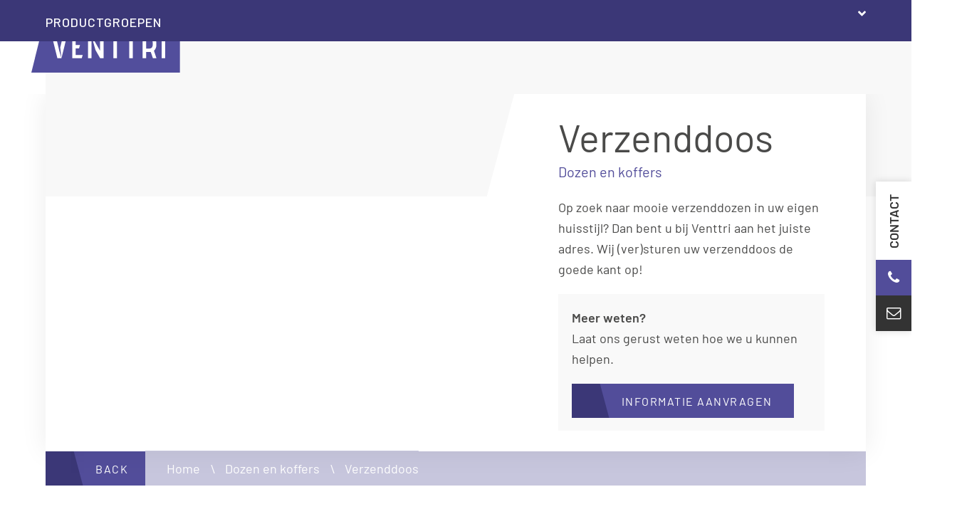

--- FILE ---
content_type: text/html; charset=UTF-8
request_url: https://www.venttri.nl/dozen-en-koffers/verzenddoos/
body_size: 58890
content:

<!DOCTYPE html>
<html lang="nl-NL">
<head>
<meta name="google-site-verification" content="EyJd37cumRZQCy_329-7K3ki6-SFoWysO7yMAw-CZuc" />
<meta name="p:domain_verify" content="48da190d18ba457257da011b5cdadd1c"/>
	
<link rel="preconnect" href="https://fonts.googleapis.com">
<link rel="preconnect" href="https://fonts.gstatic.com" crossorigin>
<link href="https://fonts.googleapis.com/css2?family=Barlow:wght@400;500;600;700&display=swap" rel="stylesheet">

<link rel="preload" href="https://www.venttri.nl/wp-content/uploads/2025/10/Prasentationskoffer-Venttri.jpg" as="image" fetchpriority="high">

	
	
<!-- Google Tag Manager -->
<script>(function(w,d,s,l,i){w[l]=w[l]||[];w[l].push({'gtm.start':
new Date().getTime(),event:'gtm.js'});var f=d.getElementsByTagName(s)[0],
j=d.createElement(s),dl=l!='dataLayer'?'&l='+l:'';j.async=true;j.src=
'https://www.googletagmanager.com/gtm.js?id='+i+dl;f.parentNode.insertBefore(j,f);
})(window,document,'script','dataLayer','GTM-T4DKP456');</script>
<!-- End Google Tag Manager —>

<!-- Google Tag Manager -->
<script>
  window.dataLayer = window.dataLayer || [];
  function gtag(){dataLayer.push(arguments);}
  gtag('js', new Date());

  gtag('config', 'AW-863459153');
</script>
	<!-- Event snippet for Leadformulier indienen conversion page -->
<script>
  gtag('event', 'conversion', {'send_to': 'AW-863459153/m8IQCLS_tqUaENGu3ZsD'});
</script>

	<!-- Google tag (ADS NL) -->
<script async src="https://www.googletagmanager.com/gtag/js?id=AW-1042097041"></script>
<script>
  window.dataLayer = window.dataLayer || [];
  function gtag(){dataLayer.push(arguments);}
  gtag('js', new Date());

  gtag('config', 'AW-1042097041');
</script>


<!-- GTM CODE -->
 
<script>(function(w,d,s,l,i){w[l]=w[l]||[];w[l].push({'gtm.start':
new Date().getTime(),event:'gtm.js'});var f=d.getElementsByTagName(s)[0],
j=d.createElement(s),dl=l!='dataLayer'?'&l='+l:'';j.async=true;j.src=
'https://www.googletagmanager.com/gtm.js?id='+i+dl;f.parentNode.insertBefore(j,f);
})(window,document,'script','dataLayer','GTM-W8VPC9D');</script>
 
<!--/ GTM CODE -->
<meta charset="UTF-8">
<script>
var gform;gform||(document.addEventListener("gform_main_scripts_loaded",function(){gform.scriptsLoaded=!0}),document.addEventListener("gform/theme/scripts_loaded",function(){gform.themeScriptsLoaded=!0}),window.addEventListener("DOMContentLoaded",function(){gform.domLoaded=!0}),gform={domLoaded:!1,scriptsLoaded:!1,themeScriptsLoaded:!1,isFormEditor:()=>"function"==typeof InitializeEditor,callIfLoaded:function(o){return!(!gform.domLoaded||!gform.scriptsLoaded||!gform.themeScriptsLoaded&&!gform.isFormEditor()||(gform.isFormEditor()&&console.warn("The use of gform.initializeOnLoaded() is deprecated in the form editor context and will be removed in Gravity Forms 3.1."),o(),0))},initializeOnLoaded:function(o){gform.callIfLoaded(o)||(document.addEventListener("gform_main_scripts_loaded",()=>{gform.scriptsLoaded=!0,gform.callIfLoaded(o)}),document.addEventListener("gform/theme/scripts_loaded",()=>{gform.themeScriptsLoaded=!0,gform.callIfLoaded(o)}),window.addEventListener("DOMContentLoaded",()=>{gform.domLoaded=!0,gform.callIfLoaded(o)}))},hooks:{action:{},filter:{}},addAction:function(o,r,e,t){gform.addHook("action",o,r,e,t)},addFilter:function(o,r,e,t){gform.addHook("filter",o,r,e,t)},doAction:function(o){gform.doHook("action",o,arguments)},applyFilters:function(o){return gform.doHook("filter",o,arguments)},removeAction:function(o,r){gform.removeHook("action",o,r)},removeFilter:function(o,r,e){gform.removeHook("filter",o,r,e)},addHook:function(o,r,e,t,n){null==gform.hooks[o][r]&&(gform.hooks[o][r]=[]);var d=gform.hooks[o][r];null==n&&(n=r+"_"+d.length),gform.hooks[o][r].push({tag:n,callable:e,priority:t=null==t?10:t})},doHook:function(r,o,e){var t;if(e=Array.prototype.slice.call(e,1),null!=gform.hooks[r][o]&&((o=gform.hooks[r][o]).sort(function(o,r){return o.priority-r.priority}),o.forEach(function(o){"function"!=typeof(t=o.callable)&&(t=window[t]),"action"==r?t.apply(null,e):e[0]=t.apply(null,e)})),"filter"==r)return e[0]},removeHook:function(o,r,t,n){var e;null!=gform.hooks[o][r]&&(e=(e=gform.hooks[o][r]).filter(function(o,r,e){return!!(null!=n&&n!=o.tag||null!=t&&t!=o.priority)}),gform.hooks[o][r]=e)}});
</script>

<link rel="profile" href="http://gmpg.org/xfn/11">
<script async src="https://www.googletagmanager.com/gtag/js?id=G-T63HD2HG1L"></script><script>window.dataLayer = window.dataLayer || [];function gtag(){dataLayer.push(arguments);}gtag('js', new Date());gtag('config', 'G-T63HD2HG1L', { 'anonymize_ip': true });</script><meta name='robots' content='index, follow, max-image-preview:large, max-snippet:-1, max-video-preview:-1' />
	<style>img:is([sizes="auto" i], [sizes^="auto," i]) { contain-intrinsic-size: 3000px 1500px }</style>
	<link rel="alternate" href="https://www.venttri.nl/dozen-en-koffers/verzenddoos/" hreflang="nl" />
<link rel="alternate" href="https://www.venttri.com/boxes-and-cases/shipping-box/" hreflang="en" />
<link rel="alternate" href="https://www.venttri.de/boxen-und-koffer/versandbox/" hreflang="de" />
<meta name="generator" content="Total WordPress Theme v5.19">
<meta name="viewport" content="width=device-width, initial-scale=1">

	<!-- This site is optimized with the Yoast SEO plugin v26.1.1 - https://yoast.com/wordpress/plugins/seo/ -->
	<title>Verzenddozen bedrukken – Efficiënt &amp; op maat | Venttri</title>
	<meta name="description" content="Bij Venttri laat u verzenddozen bedrukken in grote oplages, volledig in uw huisstijl. Stevige dozen met een professionele uitstraling" />
	<link rel="canonical" href="https://www.venttri.nl/dozen-en-koffers/verzenddoos/" />
	<meta property="og:locale" content="nl_NL" />
	<meta property="og:locale:alternate" content="en_US" />
	<meta property="og:locale:alternate" content="de_DE" />
	<meta property="og:type" content="article" />
	<meta property="og:title" content="Verzenddozen bedrukken – Efficiënt &amp; op maat | Venttri" />
	<meta property="og:description" content="Bij Venttri laat u verzenddozen bedrukken in grote oplages, volledig in uw huisstijl. Stevige dozen met een professionele uitstraling" />
	<meta property="og:url" content="https://www.venttri.nl/dozen-en-koffers/verzenddoos/" />
	<meta property="og:site_name" content="Venttri" />
	<meta property="article:modified_time" content="2025-07-14T08:53:43+00:00" />
	<meta property="og:image" content="https://www.venttri.nl/wp-content/uploads/2019/02/Verzenddoos-uitgelicht.png" />
	<meta property="og:image:width" content="800" />
	<meta property="og:image:height" content="414" />
	<meta property="og:image:type" content="image/png" />
	<meta name="twitter:card" content="summary_large_image" />
	<meta name="twitter:label1" content="Geschatte leestijd" />
	<meta name="twitter:data1" content="2 minuten" />
	<script type="application/ld+json" class="yoast-schema-graph">{"@context":"https://schema.org","@graph":[{"@type":"WebPage","@id":"https://www.venttri.nl/dozen-en-koffers/verzenddoos/","url":"https://www.venttri.nl/dozen-en-koffers/verzenddoos/","name":"Verzenddozen bedrukken – Efficiënt & op maat | Venttri","isPartOf":{"@id":"https://www.venttri.nl/#website"},"primaryImageOfPage":{"@id":"https://www.venttri.nl/dozen-en-koffers/verzenddoos/#primaryimage"},"image":{"@id":"https://www.venttri.nl/dozen-en-koffers/verzenddoos/#primaryimage"},"thumbnailUrl":"https://www.venttri.nl/wp-content/uploads/2019/02/Verzenddoos-uitgelicht.png","datePublished":"2019-02-13T08:27:22+00:00","dateModified":"2025-07-14T08:53:43+00:00","description":"Bij Venttri laat u verzenddozen bedrukken in grote oplages, volledig in uw huisstijl. Stevige dozen met een professionele uitstraling","breadcrumb":{"@id":"https://www.venttri.nl/dozen-en-koffers/verzenddoos/#breadcrumb"},"inLanguage":"nl-NL","potentialAction":[{"@type":"ReadAction","target":["https://www.venttri.nl/dozen-en-koffers/verzenddoos/"]}]},{"@type":"ImageObject","inLanguage":"nl-NL","@id":"https://www.venttri.nl/dozen-en-koffers/verzenddoos/#primaryimage","url":"https://www.venttri.nl/wp-content/uploads/2019/02/Verzenddoos-uitgelicht.png","contentUrl":"https://www.venttri.nl/wp-content/uploads/2019/02/Verzenddoos-uitgelicht.png","width":800,"height":414,"caption":"verzenddoos bij ringband 3"},{"@type":"BreadcrumbList","@id":"https://www.venttri.nl/dozen-en-koffers/verzenddoos/#breadcrumb","itemListElement":[{"@type":"ListItem","position":1,"name":"Home","item":"https://www.venttri.nl/"},{"@type":"ListItem","position":2,"name":"Dozen en koffers","item":"https://www.venttri.nl/dozen-en-koffers/"},{"@type":"ListItem","position":3,"name":"Verzenddoos"}]},{"@type":"WebSite","@id":"https://www.venttri.nl/#website","url":"https://www.venttri.nl/","name":"Venttri","description":"","publisher":{"@id":"https://www.venttri.nl/#organization"},"potentialAction":[{"@type":"SearchAction","target":{"@type":"EntryPoint","urlTemplate":"https://www.venttri.nl/?s={search_term_string}"},"query-input":{"@type":"PropertyValueSpecification","valueRequired":true,"valueName":"search_term_string"}}],"inLanguage":"nl-NL"},{"@type":"Organization","@id":"https://www.venttri.nl/#organization","name":"Venttri","url":"https://www.venttri.nl/","logo":{"@type":"ImageObject","inLanguage":"nl-NL","@id":"https://www.venttri.nl/#/schema/logo/image/","url":"https://www.venttri.nl/wp-content/uploads/2019/05/logo_Venttri-1.svg","contentUrl":"https://www.venttri.nl/wp-content/uploads/2019/05/logo_Venttri-1.svg","caption":"Venttri"},"image":{"@id":"https://www.venttri.nl/#/schema/logo/image/"}}]}</script>
	<!-- / Yoast SEO plugin. -->


<link rel='dns-prefetch' href='//www.google.com' />
<link rel="preload" href="https://www.venttri.nl/wp-content/themes/Total/assets/lib/ticons/fonts/ticons.woff2" type="font/woff2" as="font" crossorigin><link rel="preload" href="/wp-content/themes/Venttri/fonts/barlow-light.woff2" type="font/woff2" as="font" crossorigin><link rel="preload" href="/wp-content/themes/Venttri/fonts/barlow-regular.woff2" type="font/woff2" as="font" crossorigin><link rel="preload" href="/wp-content/themes/Venttri/fonts/barlow-semibold.woff2" type="font/woff2" as="font" crossorigin><link rel="preload" href="/wp-content/themes/Venttri/fonts/barlow-bold.woff2" type="font/woff2" as="font" crossorigin>		<!-- This site uses the Google Analytics by MonsterInsights plugin v9.9.0 - Using Analytics tracking - https://www.monsterinsights.com/ -->
							<script src="//www.googletagmanager.com/gtag/js?id=G-36JPT5NEYX"  data-cfasync="false" data-wpfc-render="false" async></script>
			<script data-cfasync="false" data-wpfc-render="false">
				var mi_version = '9.9.0';
				var mi_track_user = true;
				var mi_no_track_reason = '';
								var MonsterInsightsDefaultLocations = {"page_location":"https:\/\/www.venttri.nl\/dozen-en-koffers\/verzenddoos\/"};
								if ( typeof MonsterInsightsPrivacyGuardFilter === 'function' ) {
					var MonsterInsightsLocations = (typeof MonsterInsightsExcludeQuery === 'object') ? MonsterInsightsPrivacyGuardFilter( MonsterInsightsExcludeQuery ) : MonsterInsightsPrivacyGuardFilter( MonsterInsightsDefaultLocations );
				} else {
					var MonsterInsightsLocations = (typeof MonsterInsightsExcludeQuery === 'object') ? MonsterInsightsExcludeQuery : MonsterInsightsDefaultLocations;
				}

								var disableStrs = [
										'ga-disable-G-36JPT5NEYX',
									];

				/* Function to detect opted out users */
				function __gtagTrackerIsOptedOut() {
					for (var index = 0; index < disableStrs.length; index++) {
						if (document.cookie.indexOf(disableStrs[index] + '=true') > -1) {
							return true;
						}
					}

					return false;
				}

				/* Disable tracking if the opt-out cookie exists. */
				if (__gtagTrackerIsOptedOut()) {
					for (var index = 0; index < disableStrs.length; index++) {
						window[disableStrs[index]] = true;
					}
				}

				/* Opt-out function */
				function __gtagTrackerOptout() {
					for (var index = 0; index < disableStrs.length; index++) {
						document.cookie = disableStrs[index] + '=true; expires=Thu, 31 Dec 2099 23:59:59 UTC; path=/';
						window[disableStrs[index]] = true;
					}
				}

				if ('undefined' === typeof gaOptout) {
					function gaOptout() {
						__gtagTrackerOptout();
					}
				}
								window.dataLayer = window.dataLayer || [];

				window.MonsterInsightsDualTracker = {
					helpers: {},
					trackers: {},
				};
				if (mi_track_user) {
					function __gtagDataLayer() {
						dataLayer.push(arguments);
					}

					function __gtagTracker(type, name, parameters) {
						if (!parameters) {
							parameters = {};
						}

						if (parameters.send_to) {
							__gtagDataLayer.apply(null, arguments);
							return;
						}

						if (type === 'event') {
														parameters.send_to = monsterinsights_frontend.v4_id;
							var hookName = name;
							if (typeof parameters['event_category'] !== 'undefined') {
								hookName = parameters['event_category'] + ':' + name;
							}

							if (typeof MonsterInsightsDualTracker.trackers[hookName] !== 'undefined') {
								MonsterInsightsDualTracker.trackers[hookName](parameters);
							} else {
								__gtagDataLayer('event', name, parameters);
							}
							
						} else {
							__gtagDataLayer.apply(null, arguments);
						}
					}

					__gtagTracker('js', new Date());
					__gtagTracker('set', {
						'developer_id.dZGIzZG': true,
											});
					if ( MonsterInsightsLocations.page_location ) {
						__gtagTracker('set', MonsterInsightsLocations);
					}
										__gtagTracker('config', 'G-36JPT5NEYX', {"forceSSL":"true","link_attribution":"true"} );
										window.gtag = __gtagTracker;										(function () {
						/* https://developers.google.com/analytics/devguides/collection/analyticsjs/ */
						/* ga and __gaTracker compatibility shim. */
						var noopfn = function () {
							return null;
						};
						var newtracker = function () {
							return new Tracker();
						};
						var Tracker = function () {
							return null;
						};
						var p = Tracker.prototype;
						p.get = noopfn;
						p.set = noopfn;
						p.send = function () {
							var args = Array.prototype.slice.call(arguments);
							args.unshift('send');
							__gaTracker.apply(null, args);
						};
						var __gaTracker = function () {
							var len = arguments.length;
							if (len === 0) {
								return;
							}
							var f = arguments[len - 1];
							if (typeof f !== 'object' || f === null || typeof f.hitCallback !== 'function') {
								if ('send' === arguments[0]) {
									var hitConverted, hitObject = false, action;
									if ('event' === arguments[1]) {
										if ('undefined' !== typeof arguments[3]) {
											hitObject = {
												'eventAction': arguments[3],
												'eventCategory': arguments[2],
												'eventLabel': arguments[4],
												'value': arguments[5] ? arguments[5] : 1,
											}
										}
									}
									if ('pageview' === arguments[1]) {
										if ('undefined' !== typeof arguments[2]) {
											hitObject = {
												'eventAction': 'page_view',
												'page_path': arguments[2],
											}
										}
									}
									if (typeof arguments[2] === 'object') {
										hitObject = arguments[2];
									}
									if (typeof arguments[5] === 'object') {
										Object.assign(hitObject, arguments[5]);
									}
									if ('undefined' !== typeof arguments[1].hitType) {
										hitObject = arguments[1];
										if ('pageview' === hitObject.hitType) {
											hitObject.eventAction = 'page_view';
										}
									}
									if (hitObject) {
										action = 'timing' === arguments[1].hitType ? 'timing_complete' : hitObject.eventAction;
										hitConverted = mapArgs(hitObject);
										__gtagTracker('event', action, hitConverted);
									}
								}
								return;
							}

							function mapArgs(args) {
								var arg, hit = {};
								var gaMap = {
									'eventCategory': 'event_category',
									'eventAction': 'event_action',
									'eventLabel': 'event_label',
									'eventValue': 'event_value',
									'nonInteraction': 'non_interaction',
									'timingCategory': 'event_category',
									'timingVar': 'name',
									'timingValue': 'value',
									'timingLabel': 'event_label',
									'page': 'page_path',
									'location': 'page_location',
									'title': 'page_title',
									'referrer' : 'page_referrer',
								};
								for (arg in args) {
																		if (!(!args.hasOwnProperty(arg) || !gaMap.hasOwnProperty(arg))) {
										hit[gaMap[arg]] = args[arg];
									} else {
										hit[arg] = args[arg];
									}
								}
								return hit;
							}

							try {
								f.hitCallback();
							} catch (ex) {
							}
						};
						__gaTracker.create = newtracker;
						__gaTracker.getByName = newtracker;
						__gaTracker.getAll = function () {
							return [];
						};
						__gaTracker.remove = noopfn;
						__gaTracker.loaded = true;
						window['__gaTracker'] = __gaTracker;
					})();
									} else {
										console.log("");
					(function () {
						function __gtagTracker() {
							return null;
						}

						window['__gtagTracker'] = __gtagTracker;
						window['gtag'] = __gtagTracker;
					})();
									}
			</script>
			
							<!-- / Google Analytics by MonsterInsights -->
		<link rel='stylesheet' id='mdf_search_stat-css' href='https://www.venttri.nl/wp-content/plugins/wp-meta-data-filter-and-taxonomy-filter/ext/mdf_stat/css/stat.css?ver=6.8.3' media='all' />
<link rel='stylesheet' id='js_composer_front-css' href='https://www.venttri.nl/wp-content/cache/background-css/1/www.venttri.nl/wp-content/plugins/js_composer/assets/css/js_composer.min.css?ver=7.8&wpr_t=1768882259' media='all' />
<link rel='stylesheet' id='wp-components-css' href='https://www.venttri.nl/wp-includes/css/dist/components/style.min.css?ver=6.8.3' media='all' />
<link rel='stylesheet' id='wp-preferences-css' href='https://www.venttri.nl/wp-includes/css/dist/preferences/style.min.css?ver=6.8.3' media='all' />
<link rel='stylesheet' id='wp-block-editor-css' href='https://www.venttri.nl/wp-includes/css/dist/block-editor/style.min.css?ver=6.8.3' media='all' />
<link rel='stylesheet' id='popup-maker-block-library-style-css' href='https://www.venttri.nl/wp-content/plugins/popup-maker/dist/packages/block-library-style.css?ver=dbea705cfafe089d65f1' media='all' />
<link rel='stylesheet' id='collapscore-css-css' href='https://www.venttri.nl/wp-content/plugins/jquery-collapse-o-matic/css/core_style.css?ver=1.0' media='all' />
<link rel='stylesheet' id='collapseomatic-css-css' href='https://www.venttri.nl/wp-content/cache/background-css/1/www.venttri.nl/wp-content/plugins/jquery-collapse-o-matic/css/light_style.css?ver=1.6&wpr_t=1768882259' media='all' />
<style id='wpgb-head-inline-css'>
.wp-grid-builder:not(.wpgb-template),.wpgb-facet{opacity:0.01}.wpgb-facet fieldset{margin:0;padding:0;border:none;outline:none;box-shadow:none}.wpgb-facet fieldset:last-child{margin-bottom:40px;}.wpgb-facet fieldset legend.wpgb-sr-only{height:1px;width:1px}
</style>
<link rel='stylesheet' id='search-filter-plugin-styles-css' href='https://www.venttri.nl/wp-content/cache/background-css/1/www.venttri.nl/wp-content/plugins/search-filter-pro/public/assets/css/search-filter.min.css?ver=2.5.19&wpr_t=1768882259' media='all' />
<link rel='stylesheet' id='parent-style-css' href='https://www.venttri.nl/wp-content/cache/background-css/1/www.venttri.nl/wp-content/themes/Total/style.css?ver=5.19&wpr_t=1768882259' media='all' />
<link rel='stylesheet' id='wpex-style-css' href='https://www.venttri.nl/wp-content/cache/background-css/1/www.venttri.nl/wp-content/themes/Venttri/style.css?ver=5.19&wpr_t=1768882259' media='all' />
<link rel='stylesheet' id='wpex-mobile-menu-breakpoint-max-css' href='https://www.venttri.nl/wp-content/themes/Total/assets/css/wpex-mobile-menu-breakpoint-max.css?ver=5.19' media='only screen and (max-width:1383px)' />
<link rel='stylesheet' id='wpex-mobile-menu-breakpoint-min-css' href='https://www.venttri.nl/wp-content/themes/Total/assets/css/wpex-mobile-menu-breakpoint-min.css?ver=5.19' media='only screen and (min-width:1384px)' />
<link rel='stylesheet' id='wpex-wpbakery-css' href='https://www.venttri.nl/wp-content/themes/Total/assets/css/frontend/wpbakery.css?ver=5.19' media='all' />
<link rel='stylesheet' id='ticons-css' href='https://www.venttri.nl/wp-content/themes/Total/assets/lib/ticons/css/ticons.min.css?ver=1.0.1' media='all' />
<link rel='stylesheet' id='vcex-shortcodes-css' href='https://www.venttri.nl/wp-content/cache/background-css/1/www.venttri.nl/wp-content/themes/Total/assets/css/vcex-shortcodes.css?ver=5.19&wpr_t=1768882259' media='all' />
<link rel='stylesheet' id='popup-maker-site-css' href='//www.venttri.nl/wp-content/uploads/pum/pum-site-styles.css?generated=1749814809&#038;ver=1.21.5' media='all' />
<link rel='stylesheet' id='gforms_reset_css-css' href='https://www.venttri.nl/wp-content/plugins/gravityforms/legacy/css/formreset.min.css?ver=2.9.19' media='all' />
<link rel='stylesheet' id='gforms_formsmain_css-css' href='https://www.venttri.nl/wp-content/cache/background-css/1/www.venttri.nl/wp-content/plugins/gravityforms/legacy/css/formsmain.min.css?ver=2.9.19&wpr_t=1768882259' media='all' />
<link rel='stylesheet' id='gforms_ready_class_css-css' href='https://www.venttri.nl/wp-content/plugins/gravityforms/legacy/css/readyclass.min.css?ver=2.9.19' media='all' />
<link rel='stylesheet' id='gforms_browsers_css-css' href='https://www.venttri.nl/wp-content/plugins/gravityforms/legacy/css/browsers.min.css?ver=2.9.19' media='all' />
<link rel='stylesheet' id='ubermenu-css' href='https://www.venttri.nl/wp-content/plugins/ubermenu/pro/assets/css/ubermenu.min.css?ver=3.8.5' media='all' />
<link rel='stylesheet' id='ubermenu-minimal-css' href='https://www.venttri.nl/wp-content/plugins/ubermenu/assets/css/skins/minimal.css?ver=6.8.3' media='all' />
<link rel='stylesheet' id='vc_tta_style-css' href='https://www.venttri.nl/wp-content/plugins/js_composer/assets/css/js_composer_tta.min.css?ver=7.8' media='all' />
<style id='rocket-lazyload-inline-css'>
.rll-youtube-player{position:relative;padding-bottom:56.23%;height:0;overflow:hidden;max-width:100%;}.rll-youtube-player:focus-within{outline: 2px solid currentColor;outline-offset: 5px;}.rll-youtube-player iframe{position:absolute;top:0;left:0;width:100%;height:100%;z-index:100;background:0 0}.rll-youtube-player img{bottom:0;display:block;left:0;margin:auto;max-width:100%;width:100%;position:absolute;right:0;top:0;border:none;height:auto;-webkit-transition:.4s all;-moz-transition:.4s all;transition:.4s all}.rll-youtube-player img:hover{-webkit-filter:brightness(75%)}.rll-youtube-player .play{height:100%;width:100%;left:0;top:0;position:absolute;background:var(--wpr-bg-d35bd9f5-9c9a-49f5-b43e-1a83d0ca2bdb) no-repeat center;background-color: transparent !important;cursor:pointer;border:none;}.wp-embed-responsive .wp-has-aspect-ratio .rll-youtube-player{position:absolute;padding-bottom:0;width:100%;height:100%;top:0;bottom:0;left:0;right:0}
</style>
<script src="https://www.venttri.nl/wp-includes/js/jquery/jquery.min.js?ver=3.7.1" id="jquery-core-js"></script>
<script id="jquery-js-after">
function mdf_js_after_ajax_done() {  }
</script>
<script src="https://www.venttri.nl/wp-includes/js/jquery/ui/core.min.js?ver=1.13.3" id="jquery-ui-core-js"></script>
<script id="meta_data_filter_widget-js-extra">
var mdf_settings_data = {"hide_empty_title":"1"};
</script>
<script src="https://www.venttri.nl/wp-content/plugins/wp-meta-data-filter-and-taxonomy-filter/js/front.js?ver=6.8.3" id="meta_data_filter_widget-js"></script>
<script src="https://www.venttri.nl/wp-content/plugins/svg-support/vendor/DOMPurify/DOMPurify.min.js?ver=2.5.8" id="bodhi-dompurify-library-js"></script>
<script src="https://www.venttri.nl/wp-content/plugins/google-analytics-for-wordpress/assets/js/frontend-gtag.js?ver=9.9.0" id="monsterinsights-frontend-script-js" async data-wp-strategy="async"></script>
<script data-cfasync="false" data-wpfc-render="false" id='monsterinsights-frontend-script-js-extra'>var monsterinsights_frontend = {"js_events_tracking":"true","download_extensions":"doc,pdf,ppt,zip,xls,docx,pptx,xlsx","inbound_paths":"[{\"path\":\"\\\/go\\\/\",\"label\":\"affiliate\"},{\"path\":\"\\\/recommend\\\/\",\"label\":\"affiliate\"},{\"path\":\"\\\/stalen-presentaties\\\/stalenverwerking-2\\\/\",\"label\":\"stalenverwerking-hoofdmenu\"},{\"path\":\"\\\/materialen\\\/\",\"label\":\"materialen-hoofdmenu\"},{\"path\":\"\\\/ringbanden\\\/\",\"label\":\"\\\/ringbanden\\\/\"},{\"path\":\"\\\/ordners\\\/\",\"label\":\"ordners\"},{\"path\":\"\\\/omslagen-en-mappen\\\/\",\"label\":\"\\\/omslagen-en-mappen\\\/\"},{\"path\":\"\\\/dozen-en-koffers\\\/\",\"label\":\"\\\/dozen-en-koffers\\\/\"},{\"path\":\"\\\/stalen-presentaties\\\/\",\"label\":\"\\\/stalen-presentaties\\\/\"},{\"path\":\"\\\/eco-producten\\\/\",\"label\":\"\\\/eco-producten\\\/\"},{\"path\":\"\\\/etuis-en-bijproducten\\\/\",\"label\":\"\\\/etuis-en-bijproducten\\\/\"},{\"path\":\"\\\/pos-en-labels\\\/\",\"label\":\"\\\/pos-en-labels\\\/\"}]","home_url":"https:\/\/www.venttri.nl","hash_tracking":"false","v4_id":"G-36JPT5NEYX"};</script>
<script id="bodhi_svg_inline-js-extra">
var svgSettings = {"skipNested":""};
</script>
<script src="https://www.venttri.nl/wp-content/plugins/svg-support/js/min/svgs-inline-min.js" id="bodhi_svg_inline-js"></script>
<script id="bodhi_svg_inline-js-after">
cssTarget={"Bodhi":"img.style-svg","ForceInlineSVG":"style-svg"};ForceInlineSVGActive="false";frontSanitizationEnabled="on";
</script>
<script id="search-filter-wpb-pb-js-extra">
var SFVC_DATA = {"ajax_url":"https:\/\/www.venttri.nl\/wp-admin\/admin-ajax.php","home_url":"https:\/\/www.venttri.nl\/"};
</script>
<script src="https://www.venttri.nl/wp-content/plugins/search-filter-wpb-pb/js/vc-frontend-search-filter.js?ver=1.0.2" id="search-filter-wpb-pb-js"></script>
<script defer='defer' src="https://www.venttri.nl/wp-content/plugins/gravityforms/js/jquery.json.min.js?ver=2.9.19" id="gform_json-js"></script>
<script id="gform_gravityforms-js-extra">
var gf_global = {"gf_currency_config":{"name":"Euro","symbol_left":"","symbol_right":"&#8364;","symbol_padding":" ","thousand_separator":".","decimal_separator":",","decimals":2,"code":"EUR"},"base_url":"https:\/\/www.venttri.nl\/wp-content\/plugins\/gravityforms","number_formats":[],"spinnerUrl":"https:\/\/www.venttri.nl\/wp-content\/plugins\/gravityforms\/images\/spinner.svg","version_hash":"02d6da1b012b1d1a01c6cd4eb9c90f97","strings":{"newRowAdded":"Nieuwe rij toegevoegd.","rowRemoved":"Rij verwijderd","formSaved":"Het formulier is opgeslagen. De inhoud bevat de link om terug te keren en het formulier in te vullen."}};
var gf_global = {"gf_currency_config":{"name":"Euro","symbol_left":"","symbol_right":"&#8364;","symbol_padding":" ","thousand_separator":".","decimal_separator":",","decimals":2,"code":"EUR"},"base_url":"https:\/\/www.venttri.nl\/wp-content\/plugins\/gravityforms","number_formats":[],"spinnerUrl":"https:\/\/www.venttri.nl\/wp-content\/plugins\/gravityforms\/images\/spinner.svg","version_hash":"02d6da1b012b1d1a01c6cd4eb9c90f97","strings":{"newRowAdded":"Nieuwe rij toegevoegd.","rowRemoved":"Rij verwijderd","formSaved":"Het formulier is opgeslagen. De inhoud bevat de link om terug te keren en het formulier in te vullen."}};
var gf_global = {"gf_currency_config":{"name":"Euro","symbol_left":"","symbol_right":"&#8364;","symbol_padding":" ","thousand_separator":".","decimal_separator":",","decimals":2,"code":"EUR"},"base_url":"https:\/\/www.venttri.nl\/wp-content\/plugins\/gravityforms","number_formats":[],"spinnerUrl":"https:\/\/www.venttri.nl\/wp-content\/plugins\/gravityforms\/images\/spinner.svg","version_hash":"02d6da1b012b1d1a01c6cd4eb9c90f97","strings":{"newRowAdded":"Nieuwe rij toegevoegd.","rowRemoved":"Rij verwijderd","formSaved":"Het formulier is opgeslagen. De inhoud bevat de link om terug te keren en het formulier in te vullen."}};
var gf_global = {"gf_currency_config":{"name":"Euro","symbol_left":"","symbol_right":"&#8364;","symbol_padding":" ","thousand_separator":".","decimal_separator":",","decimals":2,"code":"EUR"},"base_url":"https:\/\/www.venttri.nl\/wp-content\/plugins\/gravityforms","number_formats":[],"spinnerUrl":"https:\/\/www.venttri.nl\/wp-content\/plugins\/gravityforms\/images\/spinner.svg","version_hash":"02d6da1b012b1d1a01c6cd4eb9c90f97","strings":{"newRowAdded":"Nieuwe rij toegevoegd.","rowRemoved":"Rij verwijderd","formSaved":"Het formulier is opgeslagen. De inhoud bevat de link om terug te keren en het formulier in te vullen."}};
var gform_i18n = {"datepicker":{"days":{"monday":"Ma","tuesday":"Di","wednesday":"Wo","thursday":"Do","friday":"Vr","saturday":"Za","sunday":"Zo"},"months":{"january":"Januari","february":"Februari","march":"Maart","april":"April","may":"Kv\u011b","june":"Juni","july":"Juli","august":"Augustus","september":"September","october":"Oktober","november":"November","december":"December"},"firstDay":1,"iconText":"Selecteer een datum"}};
var gf_legacy_multi = {"3":"1","1":"1"};
var gform_gravityforms = {"strings":{"invalid_file_extension":"Dit bestandstype is niet toegestaan. Moet \u00e9\u00e9n van de volgende zijn:","delete_file":"Dit bestand verwijderen","in_progress":"in behandeling","file_exceeds_limit":"Bestand overschrijdt limiet bestandsgrootte","illegal_extension":"Dit type bestand is niet toegestaan.","max_reached":"Maximale aantal bestanden bereikt","unknown_error":"Er was een probleem bij het opslaan van het bestand op de server","currently_uploading":"Wacht tot het uploaden is voltooid","cancel":"Annuleren","cancel_upload":"Deze upload annuleren","cancelled":"Geannuleerd"},"vars":{"images_url":"https:\/\/www.venttri.nl\/wp-content\/plugins\/gravityforms\/images"}};
</script>
<script defer='defer' src="https://www.venttri.nl/wp-content/plugins/gravityforms/js/gravityforms.min.js?ver=2.9.19" id="gform_gravityforms-js"></script>
<script defer='defer' src="https://www.google.com/recaptcha/api.js?hl=nl&amp;ver=6.8.3#038;render=explicit" id="gform_recaptcha-js"></script>
<script defer='defer' src="https://www.venttri.nl/wp-content/plugins/gravityforms/assets/js/dist/utils.min.js?ver=380b7a5ec0757c78876bc8a59488f2f3" id="gform_gravityforms_utils-js"></script>
<script defer src="https://www.venttri.nl/wp-content/plugins/ubermenu/assets/fontawesome/js/all.min.js?ver=6.8.3" id="ubermenu-font-awesome-js-all-js"></script>
<script></script><link rel="https://api.w.org/" href="https://www.venttri.nl/wp-json/" /><link rel="alternate" title="JSON" type="application/json" href="https://www.venttri.nl/wp-json/wp/v2/pages/183" /><style id="ubermenu-custom-generated-css">
/** Font Awesome 4 Compatibility **/
.fa{font-style:normal;font-variant:normal;font-weight:normal;font-family:FontAwesome;}

/** UberMenu Custom Menu Styles (Customizer) **/
/* main */
 .ubermenu.ubermenu-main .ubermenu-item-level-0:hover > .ubermenu-target, .ubermenu-main .ubermenu-item-level-0.ubermenu-active > .ubermenu-target { color:#524d9a; }
 .ubermenu-main .ubermenu-item-level-0.ubermenu-current-menu-item > .ubermenu-target, .ubermenu-main .ubermenu-item-level-0.ubermenu-current-menu-parent > .ubermenu-target, .ubermenu-main .ubermenu-item-level-0.ubermenu-current-menu-ancestor > .ubermenu-target { color:#524d9a; }


/* Status: Loaded from Transient */

</style><noscript><style>.wp-grid-builder .wpgb-card.wpgb-card-hidden .wpgb-card-wrapper{opacity:1!important;visibility:visible!important;transform:none!important}.wpgb-facet {opacity:1!important;pointer-events:auto!important}.wpgb-facet *:not(.wpgb-pagination-facet){display:none}</style></noscript><link rel="icon" href="https://www.venttri.nl/wp-content/uploads/2019/03/Favicon32.png" sizes="32x32"><link rel="shortcut icon" href="https://www.venttri.nl/wp-content/uploads/2019/03/Favicon32.png"><link rel="apple-touch-icon" href="https://www.venttri.nl/wp-content/uploads/2019/03/Favicon57.png" sizes="57x57" ><link rel="apple-touch-icon" href="https://www.venttri.nl/wp-content/uploads/2019/03/Favicon76.png" sizes="76x76" ><link rel="apple-touch-icon" href="https://www.venttri.nl/wp-content/uploads/2019/03/Favicon120.png" sizes="120x120"><link rel="apple-touch-icon" href="https://www.venttri.nl/wp-content/uploads/2019/03/Favicon152.png" sizes="114x114"><noscript><style>body:not(.content-full-screen) .wpex-vc-row-stretched[data-vc-full-width-init="false"]{visibility:visible;}</style></noscript>		<style id="wp-custom-css">
			#menu-item-17360,#menu-item-17400,#menu-item-17403{display:none;}.main-navigation-ul .link-inner{font-family:inherit !important;}.sidr-mobile-nav-menu__link-inner img{margin-right:5px;}.productvoorbeeld-card-nummer-row{z-index:1000 !important;}.page-numbers.prev,.page-numbers.next{font-family:inherit;}.page-numbers.prev{margin-right:5px;}.page-numbers.next{margin-left:5px;}.page-numbers.current{display:contents;}.footer-nieuwsbrief-blok{display:none;}.page-numbers.dots{display:contents;}.page-numbers{margin-left:5px;margin-right:5px;}.nieuwsbrief-kolom .wpb_text_column{display:none;}.product-categorie-producten-row .post-8199 img,.product-categorie-producten-row .post-12362 img,.product-categorie-producten-row .post-12997 img,.product-categorie-producten-row .post-13013 img{margin-top:0px !important;width:100%;max-height:325px;object-fit:cover;}/* Extra small devices (phones,600px and down) */@media only screen and (max-width:700px){.show-for-desktop{display:none !important;}.show-for-tablet{display:none !important;}.show-for-tablet-portrait{display:none !important;}.show-for-phone{display:block !important;}.reviews-button{margin-top:50px !important;text-align:center !important;}.klantreviews-row .tekst-kolom{text-align:left !important;}.klantreviews-row .afb-kolom{display:none !important;}.wit-blok{background:#fff;padding:5%;margin-top:-3px;max-height:inherit !important;}.cat-intro-tekst.tekst-blok-800{max-width:85% !important;}.product-categorie-producten-row .post-8199 img,.product-categorie-producten-row .post-12362 img,.product-categorie-producten-row .post-12997 img,.product-categorie-producten-row .post-13013 img{min-height:275px;max-height:inherit;}.venttri-locaties .locatie{float:left;width:50%;height:270px;}.home-header-row-alt .tekst-kolom{margin-left:15px;margin-right:15px;}.tekst-blok ul li.li1{text-align:left;}.tekst-blok ul li{text-align:left;}.footer-meer-weten-row .afb-kolom{height:224px;}.over-venttri-row{padding-bottom:0 !important;}/* #sidr-id-menu-hoofdmenu .sidr-class-menu-item .sidr-mobile-nav-menu__link-wrap .sidr-class-link-inner span{margin-left:5px;}*/#sidr-id-menu-hoofdmenu .sidr-class-wpml-ls-current-language .sidr-mobile-nav-menu__link-wrap .sidr-class-link-inner span.sidr-class-wpml-ls-native{font-weight:bold;}}/* Medium devices (landscape tablets,768px and up) */@media only screen and (min-width:701px) and (max-width:769px){.show-for-desktop{display:none !important;}.show-for-tablet{display:none !important;}.show-for-tablet-portrait{display:block !important;}.show-for-phone{display:none !important;}.reviews-button{margin-top:-45px !important;}.klantreviews-row .vc_tta-tabs.vc_tta-has-pagination .vc_pagination{width:20%;}.product-categorie-producten-row .post-8199 img,.product-categorie-producten-row .post-12362 img,.product-categorie-producten-row .post-12997 img,.product-categorie-producten-row .post-13013 img{min-height:325px;max-height:inherit;}.cat-intro-tekst.tekst-blok-800{max-width:85% !important;}/* #sidr-id-menu-hoofdmenu .sidr-class-menu-item .sidr-mobile-nav-menu__link-wrap .sidr-class-link-inner span{margin-left:5px;}*/#sidr-id-menu-hoofdmenu .sidr-class-wpml-ls-current-language .sidr-mobile-nav-menu__link-wrap .sidr-class-link-inner span.sidr-class-wpml-ls-native{font-weight:bold;}}/* Medium devices (landscape tablets,768px and up) */@media only screen and (min-width:770px) and (max-width:1024px){.show-for-desktop{display:none !important;}.show-for-tablet{display:block !important;}.productvoorbeelden-filter .vc_column-inner{padding-top:60px;margin-left:15px;width:100%;padding-bottom:30px;border-left:3px dashed #C7C6DD;border-bottom:3px dashed #C7C6DD;}.productvoorbeelden-filter .vc_column-inner ul{margin-left:0px;}.show-for-tablet-portrait{display:none !important;}.show-for-phone{display:none !important;}.klantreviews-row .vc_tta-tabs.vc_tta-has-pagination .vc_pagination{width:20%;}.reviews-button{margin-top:-45px !important;text-align:right !important;}.product-categorie-producten-row .post-8199 img,.product-categorie-producten-row .post-12362 img,.product-categorie-producten-row .post-12997 img,.product-categorie-producten-row .post-13013 img{min-height:325px !important;max-height:inherit;object-fit:cover;}.venttri-locaties .locatie{height:auto;width:24%;float:left;margin-right:8px;}.venttri-locaties .locatie:last-child{margin-right:0px !important;}.cat-intro-tekst.tekst-blok-800{max-width:85% !important;}/* #sidr-id-menu-hoofdmenu .sidr-class-menu-item .sidr-mobile-nav-menu__link-wrap .sidr-class-link-inner span{margin-left:5px;}*/#sidr-id-menu-hoofdmenu .sidr-class-wpml-ls-current-language .sidr-mobile-nav-menu__link-wrap .sidr-class-link-inner span.sidr-class-wpml-ls-native{font-weight:bold;}}/* Extra large devices (large laptops and desktops,1200px and up) */@media only screen and (min-width:1025px){.show-for-desktop{display:block !important;}.show-for-tablet{display:none !important;}.show-for-tablet-portrait{display:none !important;}.show-for-phone{display:none !important;}.reviews-button{margin-top:-45px !important;text-align:right !important;}.product-categorie-producten-row .post-8199 img,.product-categorie-producten-row .post-12362 img,.product-categorie-producten-row .post-12997 img,.product-categorie-producten-row .post-13013 img{min-height:325px !important;max-height:inherit;}#menu-hoofdmenu .wpml-ls-item{display:none !important;}#menu-hoofdmenu-en .wpml-ls-item{display:none !important;}#menu-hoofdmenu-de .wpml-ls-item{display:none !important;}}/* 27 inch iMac ----------- */@media only screen and (min-width :1600px){.product-categorie-header-row img{min-width:50dvw;object-fit:cover;}}@media (min-width:768px){.page-id-11656 .product-categorie-header-row.small .afb-kolom{max-height:400px;overflow:hidden;}.page-id-11657 .product-categorie-header-row.small .afb-kolom{max-height:400px;overflow:hidden;}.page-id-11658 .product-categorie-header-row.small .afb-kolom{max-height:400px;overflow:hidden;}}/* Create a custom checkbox */.sf-input-checkbox{position:relative;top:2px;height:15px;width:15px;background-color:white;border-radius:50%;border:1px solid #C7C6DD;appearance:none;-webkit-appearance:none;outline:none;cursor:pointer;}.sf-input-checkbox:checked{background-color:#524d9a;}.venttri-locaties{padding-top:5%;}.venttri-locaties .locatie{height:185px;}.venttri-locaties .locatie p:first-child{width:auto;float:left;margin-right:15px;}.venttri-locaties .locatie p:last-child{width:fit-content;float:left;border-bottom:1px solid #524d9a;padding-bottom:15px;}.searchandfilter-undertitle{color:#524d9a;}.searchandfilter ul li li{padding:0px 0;}.searchandfilter ul li ul{margin-top:0px;font-size:16px;}.searchandfilter ul li.sf-field-taxonomy-portfolio_tag{margin-top:0px;}.breadcrumbs-row{background:#C7C6DD;margin-left:0;margin-right:0;width:100%;height:50px;line-height:50px;color:#fff;}.breadcrumbs-row .vc_column-inner{padding:0;}.breadcrumbs-row .vcex-breadcrumbs{float:left;margin-left:15px;}.vcex-breadcrumbs span a{margin-left:10px;margin-right:10px;}.vcex-breadcrumbs span::first-child a{margin-left:0 !important;margin-right:10px;}.breadcrumb_last{margin-left:10px;}.caf-meta-content,.caf-content-read-more{display:none !important;}.caf-post-layout1 .caf-featured-img-box{height:254px !important;}.data-target-div1 #caf-filter-layout3 li a span.post_count{display:none;}i.fa.fa-angle-double-right{display:none;}.caf-post-layout1 .manage-layout1{box-shadow:none !important;}.data-target-div1 .caf-post-layout1 .caf-post-title{background-color:transparent !important;display:none;}.caf-post-layout1 #manage-post-area{background:transparent !important;margin-bottom:20px !important;}.caf-post-layout1 .caf-content{background:transparent !important;}div#caf-filter-layout3 h2{background:transparent !important;color:#000;font-size:24px !important;font-weight:600 !important;}.data-target-div1 #caf-filter-layout3 li a.active{font-weight:600 !important;}.data-target-div1 .caf-post-layout1 .caf-meta-content,.data-target-div1 .caf-post-layout1 .caf-content{margin-top:-35px !important;}.wpgb-facet .wpgb-reset,.wpgb-facet-title{font-family:unset !important;}		</style>
		        <style>
            /* DYNAMIC CSS STYLES DEPENDING OF SETTINGS */
            
                    </style>
        <script>
    var mdf_is_search_going =0;
    var mdf_tmp_order = 0;
    var mdf_tmp_orderby = 0;
    //+++
    var lang_one_moment = "One Moment ...";
    var mdf_lang_loading = "Loading ...";
    var mdf_lang_cancel = "Cancel";
    var mdf_lang_close = "Close";
    var mdf_lang_apply = "Apply";
    var mdf_tax_loader = '<img src="https://www.venttri.nl/wp-content/plugins/wp-meta-data-filter-and-taxonomy-filter/images/tax_loader.gif" alt="loader" />';
    var mdf_week_first_day =1;
    var mdf_calendar_date_format = "mm/dd/yy";
    var mdf_site_url = "https://www.venttri.nl";
    var mdf_plugin_url = "https://www.venttri.nl/wp-content/plugins/wp-meta-data-filter-and-taxonomy-filter/";
    var mdf_default_order_by = "date";
    var mdf_default_order = "DESC";
    var show_tax_all_childs =0;
    var mdf_current_term_id = 0;

    var mdf_current_tax = "";
    //admin
    var lang_no_ui_sliders = "no ui sliders in selected mdf category";
    var lang_updated = "Updated";
    //+++
    var mdf_slug_cat = "meta_data_filter_cat";

    var mdf_tooltip_theme = "shadow";
    var tooltip_max_width = parseInt(220, 10);
    var ajaxurl = "https://www.venttri.nl/wp-admin/admin-ajax.php";
    var mdf_front_qtrans_lang = "";
    var mdf_front_wpml_lang = "";
    var mdf_use_chosen_js_w =0;
    var mdf_use_chosen_js_s =0;
    var mdf_use_custom_scroll_bar =1;
        mdf_front_qtrans_lang = "";
    var mdf_current_page_url = "https://www.venttri.nl/dozen-en-koffers/verzenddoos/";

    var mdf_sort_order = "DESC";
    var mdf_order_by = "date";
    var mdf_toggle_close_sign = "-";
    var mdf_toggle_open_sign = "+";
    var tab_slideout_icon = "https://www.venttri.nl/wp-content/plugins/wp-meta-data-filter-and-taxonomy-filter/images/icon_button_search.png";
    var tab_slideout_icon_w = "146";
    var tab_slideout_icon_h = "131";
    var mdf_use_custom_icheck = 1;
    var icheck_skin = {};
    icheck_skin.skin = "flat";
    icheck_skin.color = "aero";


    var mdtf_overlay_skin = "default";





</script>
<style type="text/css" data-type="vc_shortcodes-custom-css">.vc_custom_1552384800556{background-image: var(--wpr-bg-c1778613-a482-4eaa-82c0-ef9304f879cd) !important;}.vc_custom_1552384658620{background-image: var(--wpr-bg-b8c3d4b3-513c-4048-ad8e-f2dccff54a02) !important;}.vc_custom_1552384671405{background-image: var(--wpr-bg-fc7f6846-21d2-45f1-a53d-f2640497a1ed) !important;}.vc_custom_1552381347014{margin-bottom: 0px !important;}</style><noscript><style> .wpb_animate_when_almost_visible { opacity: 1; }</style></noscript><style data-type="wpex-css" id="wpex-css">/*VC META CSS*/.vc_custom_1590591053056{margin-top:30px !important;}/*CUSTOM FONTS*/@font-face{font-family:'Barlow';src:url(/wp-content/themes/Venttri/fonts/barlow-light.woff2) format('woff2'),url(/wp-content/themes/Venttri/fonts/barlow-light.woff) format('woff');font-weight:300;font-style:normal;font-display:swap;}@font-face{font-family:'Barlow';src:url(/wp-content/themes/Venttri/fonts/barlow-regular.woff2) format('woff2'),url(/wp-content/themes/Venttri/fonts/barlow-regular.woff) format('woff');font-weight:400;font-style:normal;font-display:swap;}@font-face{font-family:'Barlow';src:url(/wp-content/themes/Venttri/fonts/barlow-semibold.woff2) format('woff2'),url(/wp-content/themes/Venttri/fonts/barlow-semibold.woff) format('woff');font-weight:600;font-style:normal;font-display:swap;}@font-face{font-family:'Barlow';src:url(/wp-content/themes/Venttri/fonts/barlow-bold.woff2) format('woff2'),url(/wp-content/themes/Venttri/fonts/barlow-bold.woff) format('woff');font-weight:800;font-style:normal;font-display:swap;}/*TYPOGRAPHY*/body{font-family:Barlow,sans-serif;font-size:18px;color:#4a4a49;}:root{--wpex-btn-font-family:Barlow,sans-serif;--wpex-btn-font-weight:600;--wpex-btn-letter-spacing:1.5px;--wpex-btn-text-transform:uppercase;}#top-bar-content{font-family:Barlow,sans-serif;}.header-aside-content{font-family:Barlow,sans-serif;}.main-navigation-ul .link-inner{font-family:Barlow,sans-serif;font-weight:600;letter-spacing:2px;text-transform:uppercase;}.main-navigation-ul .sub-menu .link-inner{font-family:Barlow,sans-serif;font-size:18px;letter-spacing:0px;text-transform:none;}.wpex-mobile-menu,#sidr-main{font-family:Barlow,sans-serif;}.blog-entry-title.entry-title,.blog-entry-title.entry-title a,.blog-entry-title.entry-title a:hover{font-family:Barlow,sans-serif;}.blog-entry .meta{font-family:Barlow,sans-serif;}.blog-entry-excerpt{font-family:Barlow,sans-serif;}body.single-post .single-post-title{font-family:Barlow,sans-serif;}.single-post .meta{font-family:Barlow,sans-serif;}blockquote{font-family:Barlow,sans-serif;}.sidebar-box .widget-title{font-family:Barlow,sans-serif;}:root{--wpex-heading-font-family:Barlow,sans-serif;--wpex-heading-font-weight:400;}.theme-heading{font-family:Barlow,sans-serif;font-weight:400;}.vcex-heading{font-family:Barlow,sans-serif;}h1,.wpex-h1{font-family:Barlow,sans-serif;font-weight:400;font-size:3em;color:#524d9a;margin:0 0 10px 0;}h2,.wpex-h2{font-family:Barlow,sans-serif;font-weight:400;font-size:2.5em;color:#524d9a;line-height:1.2;margin:0 0 10px 0;}h3,.wpex-h3{font-family:Barlow,sans-serif;font-weight:400;color:#4a4a49;margin:0 0 10px 0;}h4,.wpex-h4{font-family:Barlow,sans-serif;font-weight:600;font-size:16px;color:#4a4a49;letter-spacing:1.5px;text-transform:uppercase;margin:0 0 10px 0;}.single-blog-content,.vcex-post-content-c,.wpb_text_column,body.no-composer .single-content,.woocommerce-Tabs-panel--description{font-family:Barlow,sans-serif;}#copyright{font-family:Barlow,sans-serif;}#footer-bottom-menu{font-family:Barlow,sans-serif;}@media(max-width:479px){h2,.wpex-h2{font-size:2em;}}/*ADVANCED STYLING CSS*/#site-logo .logo-img{height:75px;width:auto;}/*CUSTOMIZER STYLING*/:root{--wpex-accent:#524d9a;--wpex-accent-alt:#524d9a;--wpex-btn-padding:12px 30px 10px 30px;--wpex-btn-border-radius:0px;--wpex-btn-color:#ffffff;--wpex-hover-btn-color:#ffffff;--wpex-btn-bg:#6d68b4;--wpex-hover-btn-bg:#3b3777;--wpex-input-bg:#f9f9f9;--wpex-focus-input-bg:#f9f9f9;--wpex-input-border-color:#e4e4e1;--wpex-focus-input-border-color:#e4e4e1;--wpex-vc-column-inner-margin-bottom:40px;}:root,.boxed-main-layout.wpex-responsive #wrap{--wpex-container-width:90%;}#top-bar-wrap{border-color:#e4e4e1;}#top-bar{color:#524d9a;--wpex-text-2:#524d9a;--wpex-text-3:#524d9a;--wpex-text-4:#524d9a;--wpex-link-color:#524d9a;--wpex-hover-link-color:#524d9a;padding-top:0px;padding-bottom:0px;}.header-padding{padding-top:15px;padding-bottom:15px;}#site-header{background-color:#f8f8f8;}#site-header-sticky-wrapper{background-color:#f8f8f8;}#site-header-sticky-wrapper.is-sticky #site-header{background-color:#f8f8f8;}.boxed-main-layout #site-header-sticky-wrapper.is-sticky #site-header{background-color:#f8f8f8;}.footer-has-reveal #site-header{background-color:#f8f8f8;}#searchform-header-replace{background-color:#f8f8f8;}.wpex-has-vertical-header #site-header{background-color:#f8f8f8;}#site-navigation-wrap{--wpex-hover-main-nav-link-color:#524d9a;--wpex-active-main-nav-link-color:#524d9a;--wpex-dropmenu-bg:#ffffff;--wpex-dropmenu-caret-bg:#ffffff;--wpex-dropmenu-link-color:#4a4a49;--wpex-hover-dropmenu-link-color:#524d9a;--wpex-hover-dropmenu-link-bg:#ffffff;--wpex-active-dropmenu-link-color:#524d9a;--wpex-active-hover-dropmenu-link-color:#524d9a;--wpex-active-dropmenu-link-bg:#ffffff;--wpex-active-hover-dropmenu-link-bg:#ffffff;}#mobile-menu{--wpex-link-color:#524d9a;--wpex-hover-link-color:#524d9a;--wpex-hover-link-color:#524d9a;}#sidr-main,.sidr-class-dropdown-menu ul{background-color:#3b3777;}#sidr-main{color:#ffffff;--wpex-link-color:#ffffff;--wpex-text-2:#ffffff;--wpex-hover-link-color:#6d68b4;}.entries.left-thumbs .blog-entry .entry-media{width:26%;}.entries.left-thumbs .blog-entry .entry-details{width:74%;}#footer-bottom{background-color:#ffffff;--wpex-hover-link-color:#524d9a;}</style><noscript><style id="rocket-lazyload-nojs-css">.rll-youtube-player, [data-lazy-src]{display:none !important;}</style></noscript><style id="wpr-lazyload-bg-container"></style><style id="wpr-lazyload-bg-exclusion"></style>
<noscript>
<style id="wpr-lazyload-bg-nostyle">.wpb_address_book i.icon,option.wpb_address_book{--wpr-bg-f2296415-8133-4b6c-be1a-2b29099cf731: url('https://www.venttri.nl/wp-content/plugins/js_composer/assets/images/icons/address-book.png');}.wpb_alarm_clock i.icon,option.wpb_alarm_clock{--wpr-bg-c75e42cf-13a6-4713-8414-2d4a7f739d09: url('https://www.venttri.nl/wp-content/plugins/js_composer/assets/images/icons/alarm-clock.png');}.wpb_anchor i.icon,option.wpb_anchor{--wpr-bg-59ca3cb3-9f7d-4bd4-8b72-c190608c5da6: url('https://www.venttri.nl/wp-content/plugins/js_composer/assets/images/icons/anchor.png');}.wpb_application_image i.icon,option.wpb_application_image{--wpr-bg-b5d42926-9777-4f17-8d48-b357fff9766a: url('https://www.venttri.nl/wp-content/plugins/js_composer/assets/images/icons/application-image.png');}.wpb_arrow i.icon,option.wpb_arrow{--wpr-bg-577d78f1-7658-4fa1-b324-68343aa27b75: url('https://www.venttri.nl/wp-content/plugins/js_composer/assets/images/icons/arrow.png');}.wpb_asterisk i.icon,option.wpb_asterisk{--wpr-bg-0b30ec10-0d53-4963-8a06-16d47a9568a5: url('https://www.venttri.nl/wp-content/plugins/js_composer/assets/images/icons/asterisk.png');}.wpb_hammer i.icon,option.wpb_hammer{--wpr-bg-0dbf5abb-eed5-4263-b8f3-0eabc388b519: url('https://www.venttri.nl/wp-content/plugins/js_composer/assets/images/icons/auction-hammer.png');}.wpb_balloon i.icon,option.wpb_balloon{--wpr-bg-41c2c854-648f-4b95-92b8-817303b70c92: url('https://www.venttri.nl/wp-content/plugins/js_composer/assets/images/icons/balloon.png');}.wpb_balloon_buzz i.icon,option.wpb_balloon_buzz{--wpr-bg-69e2f19f-8842-4885-a146-ec2da9b1b41e: url('https://www.venttri.nl/wp-content/plugins/js_composer/assets/images/icons/balloon-buzz.png');}.wpb_balloon_facebook i.icon,option.wpb_balloon_facebook{--wpr-bg-30cd89f6-4b0a-4cb5-bd55-acd57e284b67: url('https://www.venttri.nl/wp-content/plugins/js_composer/assets/images/icons/balloon-facebook.png');}.wpb_balloon_twitter i.icon,option.wpb_balloon_twitter{--wpr-bg-a5276697-e84d-4b0a-8dd9-1d25be3f9b06: url('https://www.venttri.nl/wp-content/plugins/js_composer/assets/images/icons/balloon-twitter.png');}.wpb_battery i.icon,option.wpb_battery{--wpr-bg-5b12b2cc-eb35-4504-a8e9-b2f37b4c04a1: url('https://www.venttri.nl/wp-content/plugins/js_composer/assets/images/icons/battery-full.png');}.wpb_binocular i.icon,option.wpb_binocular{--wpr-bg-021cd18b-11f4-4f1a-b1b1-b785b7a404c7: url('https://www.venttri.nl/wp-content/plugins/js_composer/assets/images/icons/binocular.png');}.wpb_document_excel i.icon,option.wpb_document_excel{--wpr-bg-ee91def4-78d8-4518-918f-19d1f2f99438: url('https://www.venttri.nl/wp-content/plugins/js_composer/assets/images/icons/blue-document-excel.png');}.wpb_document_image i.icon,option.wpb_document_image{--wpr-bg-9c25e314-3186-4291-845e-4cd5398efefb: url('https://www.venttri.nl/wp-content/plugins/js_composer/assets/images/icons/blue-document-image.png');}.wpb_document_music i.icon,option.wpb_document_music{--wpr-bg-cd381e06-42db-4545-9841-3fa250e7347e: url('https://www.venttri.nl/wp-content/plugins/js_composer/assets/images/icons/blue-document-music.png');}.wpb_document_office i.icon,option.wpb_document_office{--wpr-bg-d5253e83-8b9e-4f22-8d38-457361dd0238: url('https://www.venttri.nl/wp-content/plugins/js_composer/assets/images/icons/blue-document-office.png');}.wpb_document_pdf i.icon,option.wpb_document_pdf{--wpr-bg-498db9a1-5737-423b-84e3-97d69beb43e3: url('https://www.venttri.nl/wp-content/plugins/js_composer/assets/images/icons/blue-document-pdf.png');}.wpb_document_powerpoint i.icon,option.wpb_document_powerpoint{--wpr-bg-545b9405-13ff-4cff-96ba-aa9f7796fb43: url('https://www.venttri.nl/wp-content/plugins/js_composer/assets/images/icons/blue-document-powerpoint.png');}.wpb_document_word i.icon,option.wpb_document_word{--wpr-bg-2d4219d7-4e5c-49b8-ab02-b5c382e460bf: url('https://www.venttri.nl/wp-content/plugins/js_composer/assets/images/icons/blue-document-word.png');}.wpb_bookmark i.icon,option.wpb_bookmark{--wpr-bg-4c9105ef-9e1c-4639-9851-00fd53d28ff7: url('https://www.venttri.nl/wp-content/plugins/js_composer/assets/images/icons/bookmark.png');}.wpb_camcorder i.icon,option.wpb_camcorder{--wpr-bg-15f118ee-ca20-4ac7-8bb5-badc6fbddbe9: url('https://www.venttri.nl/wp-content/plugins/js_composer/assets/images/icons/camcorder.png');}.wpb_camera i.icon,option.wpb_camera{--wpr-bg-cfa1da52-20c1-46df-95f0-8b98fb57b96a: url('https://www.venttri.nl/wp-content/plugins/js_composer/assets/images/icons/camera.png');}.wpb_chart i.icon,option.wpb_chart{--wpr-bg-c76cbc94-b572-423e-82e3-5a22342b95ce: url('https://www.venttri.nl/wp-content/plugins/js_composer/assets/images/icons/chart.png');}.wpb_chart_pie i.icon,option.wpb_chart_pie{--wpr-bg-8b28442c-3aa8-4b48-a2b8-f9d960b5aa38: url('https://www.venttri.nl/wp-content/plugins/js_composer/assets/images/icons/chart-pie.png');}.wpb_clock i.icon,option.wpb_clock{--wpr-bg-f5a99119-85cd-4897-91ce-81c4073e354a: url('https://www.venttri.nl/wp-content/plugins/js_composer/assets/images/icons/clock.png');}.wpb_play i.icon,option.wpb_play{--wpr-bg-eece805b-a097-4d1a-8744-5c6ea57dd5b3: url('https://www.venttri.nl/wp-content/plugins/js_composer/assets/images/icons/control.png');}.wpb_fire i.icon,option.wpb_fire{--wpr-bg-b8d1092c-7e02-4239-b81a-686776e6844a: url('https://www.venttri.nl/wp-content/plugins/js_composer/assets/images/icons/fire.png');}.wpb_heart i.icon,option.wpb_heart{--wpr-bg-8279c294-270a-496b-acf5-971faec37a10: url('https://www.venttri.nl/wp-content/plugins/js_composer/assets/images/icons/heart.png');}.wpb_mail i.icon,option.wpb_mail{--wpr-bg-075ae5f2-f605-46d0-ae5d-a93373dadde7: url('https://www.venttri.nl/wp-content/plugins/js_composer/assets/images/icons/mail.png');}.wpb_shield i.icon,option.wpb_shield{--wpr-bg-d5ad3b97-c31e-442a-b90a-0023b6cce81c: url('https://www.venttri.nl/wp-content/plugins/js_composer/assets/images/icons/plus-shield.png');}.wpb_video i.icon,option.wpb_video{--wpr-bg-eb5c095d-423a-4ab8-ba6e-255d0e619cae: url('https://www.venttri.nl/wp-content/plugins/js_composer/assets/images/icons/video.png');}.vc-spinner::before{--wpr-bg-5ab3901e-e8a6-4c3d-8c87-0f2188814a94: url('https://www.venttri.nl/wp-content/plugins/js_composer/assets/images/spinner.gif');}.vc_pixel_icon-alert{--wpr-bg-fe9fe335-3696-4306-9dd6-3cb33b546bb8: url('https://www.venttri.nl/wp-content/plugins/js_composer/assets/vc/alert.png');}.vc_pixel_icon-info{--wpr-bg-28329cf0-b7cf-4559-b4b4-7cbaa3e4b8ab: url('https://www.venttri.nl/wp-content/plugins/js_composer/assets/vc/info.png');}.vc_pixel_icon-tick{--wpr-bg-22b9a2e4-8bf4-45cc-952b-f177e8704002: url('https://www.venttri.nl/wp-content/plugins/js_composer/assets/vc/tick.png');}.vc_pixel_icon-explanation{--wpr-bg-14f7ad1d-b20d-499f-8d8b-dcb0127ba8a8: url('https://www.venttri.nl/wp-content/plugins/js_composer/assets/vc/exclamation.png');}.vc_pixel_icon-address_book{--wpr-bg-a18f9f46-9e29-4077-8a05-ecd02c9baecd: url('https://www.venttri.nl/wp-content/plugins/js_composer/assets/images/icons/address-book.png');}.vc_pixel_icon-alarm_clock{--wpr-bg-bf38f174-4433-4949-b104-dc6116127610: url('https://www.venttri.nl/wp-content/plugins/js_composer/assets/images/icons/alarm-clock.png');}.vc_pixel_icon-anchor{--wpr-bg-5c47563d-a158-499d-bbc6-96c3bb77c0bd: url('https://www.venttri.nl/wp-content/plugins/js_composer/assets/images/icons/anchor.png');}.vc_pixel_icon-application_image{--wpr-bg-8b4a328f-b965-4f3a-9690-ff07717020fa: url('https://www.venttri.nl/wp-content/plugins/js_composer/assets/images/icons/application-image.png');}.vc_pixel_icon-arrow{--wpr-bg-58eea035-cf68-4d36-b49e-69f3588dd07a: url('https://www.venttri.nl/wp-content/plugins/js_composer/assets/images/icons/arrow.png');}.vc_pixel_icon-asterisk{--wpr-bg-bacfe20a-1d6b-43a9-a234-02e5feeaa739: url('https://www.venttri.nl/wp-content/plugins/js_composer/assets/images/icons/asterisk.png');}.vc_pixel_icon-hammer{--wpr-bg-a2b1db29-1a04-4ad0-9e4f-039e67bb3e5f: url('https://www.venttri.nl/wp-content/plugins/js_composer/assets/images/icons/auction-hammer.png');}.vc_pixel_icon-balloon{--wpr-bg-c1e328fd-cd85-415b-878e-a96972f8feb7: url('https://www.venttri.nl/wp-content/plugins/js_composer/assets/images/icons/balloon.png');}.vc_pixel_icon-balloon_buzz{--wpr-bg-ac826da6-1e24-48fa-b217-1d6e581ac79a: url('https://www.venttri.nl/wp-content/plugins/js_composer/assets/images/icons/balloon-buzz.png');}.vc_pixel_icon-balloon_facebook{--wpr-bg-db158549-8f92-48bb-b253-d35675d19688: url('https://www.venttri.nl/wp-content/plugins/js_composer/assets/images/icons/balloon-facebook.png');}.vc_pixel_icon-balloon_twitter{--wpr-bg-e56d5e84-d623-4550-9ef9-eec846065c04: url('https://www.venttri.nl/wp-content/plugins/js_composer/assets/images/icons/balloon-twitter.png');}.vc_pixel_icon-battery{--wpr-bg-7377a4eb-6a65-42c7-bb15-aaa93e04a141: url('https://www.venttri.nl/wp-content/plugins/js_composer/assets/images/icons/battery-full.png');}.vc_pixel_icon-binocular{--wpr-bg-b6f841e2-1877-4059-be13-c89a46d6f1c4: url('https://www.venttri.nl/wp-content/plugins/js_composer/assets/images/icons/binocular.png');}.vc_pixel_icon-document_excel{--wpr-bg-5b91bfff-0bf6-4571-9dc8-2b2085d1a62c: url('https://www.venttri.nl/wp-content/plugins/js_composer/assets/images/icons/blue-document-excel.png');}.vc_pixel_icon-document_image{--wpr-bg-fcb1460e-3972-4861-b1c4-3433a88d592d: url('https://www.venttri.nl/wp-content/plugins/js_composer/assets/images/icons/blue-document-image.png');}.vc_pixel_icon-document_music{--wpr-bg-85402005-10e5-4798-a364-2ff203898e2a: url('https://www.venttri.nl/wp-content/plugins/js_composer/assets/images/icons/blue-document-music.png');}.vc_pixel_icon-document_office{--wpr-bg-9c4b1eee-97c4-426f-b3bd-1ebd2e9d33e6: url('https://www.venttri.nl/wp-content/plugins/js_composer/assets/images/icons/blue-document-office.png');}.vc_pixel_icon-document_pdf{--wpr-bg-d74d4fa4-6a7b-4879-ac1c-f5cda4e3f4bb: url('https://www.venttri.nl/wp-content/plugins/js_composer/assets/images/icons/blue-document-pdf.png');}.vc_pixel_icon-document_powerpoint{--wpr-bg-21ede02d-4b0c-4ad7-962e-75327f9785ec: url('https://www.venttri.nl/wp-content/plugins/js_composer/assets/images/icons/blue-document-powerpoint.png');}.vc_pixel_icon-document_word{--wpr-bg-100fe2bd-eca4-478f-9a7b-064b580ce0c3: url('https://www.venttri.nl/wp-content/plugins/js_composer/assets/images/icons/blue-document-word.png');}.vc_pixel_icon-bookmark{--wpr-bg-44b49446-752a-4a17-a72a-9e0d36dc9d95: url('https://www.venttri.nl/wp-content/plugins/js_composer/assets/images/icons/bookmark.png');}.vc_pixel_icon-camcorder{--wpr-bg-623c2f7c-276b-47aa-83e5-e43c23bd245b: url('https://www.venttri.nl/wp-content/plugins/js_composer/assets/images/icons/camcorder.png');}.vc_pixel_icon-camera{--wpr-bg-855ac782-31e7-4df8-ba5a-22927b625b19: url('https://www.venttri.nl/wp-content/plugins/js_composer/assets/images/icons/camera.png');}.vc_pixel_icon-chart{--wpr-bg-d8dcaeb9-6d81-4a37-8904-606d62b8a174: url('https://www.venttri.nl/wp-content/plugins/js_composer/assets/images/icons/chart.png');}.vc_pixel_icon-chart_pie{--wpr-bg-f6990ec6-c97a-435b-8941-2cf71ab9bc81: url('https://www.venttri.nl/wp-content/plugins/js_composer/assets/images/icons/chart-pie.png');}.vc_pixel_icon-clock{--wpr-bg-eccc2326-0bd8-4ce4-a2fb-ec7bcd039dfa: url('https://www.venttri.nl/wp-content/plugins/js_composer/assets/images/icons/clock.png');}.vc_pixel_icon-play{--wpr-bg-f4ddecdb-51ff-4ae1-8f88-cb70c9cd372c: url('https://www.venttri.nl/wp-content/plugins/js_composer/assets/images/icons/control.png');}.vc_pixel_icon-fire{--wpr-bg-dbdfb182-1dff-417b-8594-7163f2545a55: url('https://www.venttri.nl/wp-content/plugins/js_composer/assets/images/icons/fire.png');}.vc_pixel_icon-heart{--wpr-bg-8fe028c6-bbc1-4a61-8ac8-97f991ec344a: url('https://www.venttri.nl/wp-content/plugins/js_composer/assets/images/icons/heart.png');}.vc_pixel_icon-mail{--wpr-bg-f87a94e4-c4be-4dc8-bf7b-78e48d7b27ce: url('https://www.venttri.nl/wp-content/plugins/js_composer/assets/images/icons/mail.png');}.vc_pixel_icon-shield{--wpr-bg-ae6b5698-d80f-4296-b067-3c72c96ca46c: url('https://www.venttri.nl/wp-content/plugins/js_composer/assets/images/icons/plus-shield.png');}.vc_pixel_icon-video{--wpr-bg-6660645c-c35a-4b44-9b99-22095b5ee78d: url('https://www.venttri.nl/wp-content/plugins/js_composer/assets/images/icons/video.png');}.wpb_accordion .wpb_accordion_wrapper .ui-state-active .ui-icon,.wpb_accordion .wpb_accordion_wrapper .ui-state-default .ui-icon{--wpr-bg-a985b517-e04b-43e2-b9ca-7e6e16b9bb73: url('https://www.venttri.nl/wp-content/plugins/js_composer/assets/images/toggle_open.png');}.wpb_accordion .wpb_accordion_wrapper .ui-state-active .ui-icon{--wpr-bg-25468350-0255-47fb-8029-fc4b47c34e0b: url('https://www.venttri.nl/wp-content/plugins/js_composer/assets/images/toggle_close.png');}.wpb_flickr_widget p.flickr_stream_wrap a{--wpr-bg-3aaecdfb-44e0-47da-845f-7ec43f824d14: url('https://www.venttri.nl/wp-content/plugins/js_composer/assets/images/flickr.png');}.vc-spinner.vc-spinner-complete::before{--wpr-bg-03a3dfed-33d4-48b3-93d2-04b6c90c24a0: url('https://www.venttri.nl/wp-content/plugins/js_composer/assets/vc/tick.png');}.vc-spinner.vc-spinner-failed::before{--wpr-bg-6f6d434b-dbf4-4403-87e4-ca988ac5deb8: url('https://www.venttri.nl/wp-content/plugins/js_composer/assets/vc/remove.png');}.collapseomatic{--wpr-bg-e2260846-7643-452f-9c28-153c2415c57d: url('https://www.venttri.nl/wp-content/plugins/jquery-collapse-o-matic/css/images/arrow-down.png');}.colomat-close{--wpr-bg-557a7068-1528-42d5-b789-a3fa3981b716: url('https://www.venttri.nl/wp-content/plugins/jquery-collapse-o-matic/css/images/arrow-up.png');}.chosen-container-single .chosen-single abbr{--wpr-bg-5dd48d30-c728-4c24-9e98-25d3f21c9ae7: url('https://www.venttri.nl/wp-content/plugins/search-filter-pro/public/assets/css/chosen-sprite.png');}.chosen-container-single .chosen-single div b{--wpr-bg-8d91786f-db37-4528-81ff-84396a1150a5: url('https://www.venttri.nl/wp-content/plugins/search-filter-pro/public/assets/css/chosen-sprite.png');}.chosen-container-single .chosen-search input[type=text]{--wpr-bg-3559a216-f2b1-4ece-a5d3-d564dbfa038e: url('https://www.venttri.nl/wp-content/plugins/search-filter-pro/public/assets/css/chosen-sprite.png');}.chosen-container-multi .chosen-choices li.search-choice .search-choice-close{--wpr-bg-e9efd7f1-2872-4b1a-a8c8-593a0e23442d: url('https://www.venttri.nl/wp-content/plugins/search-filter-pro/public/assets/css/chosen-sprite.png');}.chosen-rtl .chosen-search input[type=text]{--wpr-bg-86b944ed-d1f5-4bac-b47c-6ef85cd0057a: url('https://www.venttri.nl/wp-content/plugins/search-filter-pro/public/assets/css/chosen-sprite.png');}.chosen-container .chosen-results-scroll-down span,.chosen-container .chosen-results-scroll-up span,.chosen-container-multi .chosen-choices .search-choice .search-choice-close,.chosen-container-single .chosen-search input[type=text],.chosen-container-single .chosen-single abbr,.chosen-container-single .chosen-single div b,.chosen-rtl .chosen-search input[type=text]{--wpr-bg-45376c81-3471-4ef0-a4c0-985044eeda3b: url('https://www.venttri.nl/wp-content/plugins/search-filter-pro/public/assets/css/chosen-sprite@2x.png');}.ll-skin-melon .ui-datepicker .ui-datepicker-next span,.ll-skin-melon .ui-datepicker .ui-datepicker-prev span{--wpr-bg-7a40a3b6-c438-4209-bb6e-fc7ca16c1c1a: url('https://www.venttri.nl/wp-content/plugins/search-filter-pro/public/assets/img/ui-icons_ffffff_256x240.png');}blockquote{--wpr-bg-7fb22343-4de3-49f8-9eb1-4036d82c49bc: url('https://www.venttri.nl/wp-content/themes/Total/assets/images/quote.png');}.klantreviews-row .afb-kolom{--wpr-bg-8b65c972-1859-411b-9dd6-fe1cc68fd1ed: url('https://www.venttri.nl/wp-content/uploads/2023/02/stalenverwerking-header-2.png');}.klantreviews-row .afb-kolom{--wpr-bg-9097471d-9166-4ca6-8d50-422ad853674e: url('https://www.venttri.nl/wp-content/uploads/2023/02/stalenverwerking-header-2.png');}.skewed-tekst-row .tekst-kolom.quote p:before, .referentie-ervaring-row .wit-blok-800 p:before, .referentie-ervaring-row .quote-blok p:before{--wpr-bg-5ef46ea1-b212-4165-85fc-74dd593f0edb: url('https://www.venttri.nl/wp-content/themes/Total/assets/images/quote.png');}.skewed-tekst-row .tekst-kolom.quote p:after, .referentie-ervaring-row .wit-blok-800 p:after, .referentie-ervaring-row .quote-blok p:after{--wpr-bg-8db76664-b00d-4bae-b878-99220fa0d6c6: url('https://www.venttri.nl/wp-content/themes/Total/assets/images/quote.png');}.product-categorie-contact-row .afb-kolom.ruud{--wpr-bg-f110945e-3178-4c0b-add4-e334a9e24da0: url('https://www.venttri.nl/wp-content/uploads/2019/02/Meer-weten-02.jpg');}.product-categorie-contact-row .afb-kolom.elke{--wpr-bg-822cc500-9645-4d20-a6a3-5324ad9bc5e2: url('https://www.venttri.nl/wp-content/uploads/2019/02/Meer-weten-03.jpg');}.product-categorie-contact-row .afb-kolom.arjen{--wpr-bg-8fd319c0-8c32-4109-a6fc-9a1080eec7cb: url('https://www.venttri.nl/wp-content/uploads/2019/07/Meer-weten-05-arjen.jpg');}.product-categorie-contact-row .afb-kolom.jolie{--wpr-bg-bbe17d2a-757b-4938-851e-ba33b49d42a1: url('https://www.venttri.nl/wp-content/uploads/2019/07/Meer-weten-05-arjen.jpg');}.ticon-chevron-right:before{--wpr-bg-d4708622-b782-417d-ba09-76a2cc591b98: url('https://www.venttri.nl/wp-content/uploads/2019/02/chevron-rechts.png');}.ticon-chevron-left:before{--wpr-bg-1aed2313-2381-4814-9a7e-1b07ea46e68a: url('https://www.venttri.nl/wp-content/uploads/2019/02/chevron-links.png');}.inspiratieboek-single-overzicht-button a:before{--wpr-bg-8277379e-c1a0-4187-b867-7476efdb6f31: url('https://www.venttri.nl/wp-content/uploads/2019/02/chevron-links-grijs.png');}.vcex-newsletter-form-button{--wpr-bg-9a9c5fc0-ef83-4f46-8fb5-8027a18f809e: url('https://www.venttri.nl/wp-content/uploads/2019/02/chevron-rechts.png');}.vcex-newsletter-form-button:hover{--wpr-bg-c7e84238-2755-4dae-80b0-961eaa0f8379: url('https://www.venttri.nl/wp-content/uploads/2019/02/chevron-rechts.png');}.footer-meer-weten-row .afb-kolom{--wpr-bg-a5e9eb58-48d9-44fa-9c3f-1a3fce76825a: url('https://www.venttri.nl/wp-content/uploads/2019/03/Meer-weten-footer-paars.jpg');}.custom-button:before{--wpr-bg-2b358fbe-37f0-42ad-a093-c83b229407bd: url('https://www.venttri.nl/wp-content/uploads/2019/02/chevron-rechts.png');}.custom-back-button:before{--wpr-bg-ea96db70-95a5-45f8-9cae-0c221be1f5d4: url('https://www.venttri.nl/wp-content/uploads/2019/02/chevron-rechts.png');}.home-producten-row .entry-readmore-wrap a, .vcex-post-type-entry-readmore-wrap a{--wpr-bg-a2155850-6b01-4f4d-b740-f0c8592d1cd6: url('https://www.venttri.nl/wp-content/uploads/2019/02/chevron-rechts.png');}.collapseomatic{--wpr-bg-7572594c-943b-419f-82fb-7a259c0cef57: url('https://www.venttri.nl/wp-content/uploads/2019/03/chevron-onder.png');}.colomat-close{--wpr-bg-8f22a70e-d3f5-4162-bd3c-d7b32de5d45c: url('https://www.venttri.nl/wp-content/uploads/2019/03/chevron-boven.png');}.nav-blok.prev .afbeelding:before{--wpr-bg-62df9e15-39c7-43de-aadf-f91a8695ee25: url('https://www.venttri.nl/wp-content/uploads/2019/02/chevron-links.png');}.nav-blok.next .afbeelding:before{--wpr-bg-bc32a5d3-5eba-4bf0-b5f2-70289d38cdb8: url('https://www.venttri.nl/wp-content/uploads/2019/02/chevron-rechts.png');}.vcex-bullets-check ul li{--wpr-bg-8fc0057b-e495-4c91-bf3e-e116ab30bbdd: url('https://www.venttri.nl/wp-content/themes/Total/assets/images/bullets/check.png');}.vcex-bullets-gray ul li{--wpr-bg-ee71aa40-05b0-4abe-8d98-03ab6d23b6c7: url('https://www.venttri.nl/wp-content/themes/Total/assets/images/bullets/gray.png');}.vcex-bullets-blue ul li{--wpr-bg-865a1061-8eab-4656-85f7-57851d0836a3: url('https://www.venttri.nl/wp-content/themes/Total/assets/images/bullets/blue.png');}.vcex-bullets-red ul li{--wpr-bg-726b00f7-7386-4a09-b318-40791f98dac0: url('https://www.venttri.nl/wp-content/themes/Total/assets/images/bullets/red.png');}.vcex-bullets-purple ul li{--wpr-bg-07471bf9-cb5b-4c55-af6c-deae6da62a4b: url('https://www.venttri.nl/wp-content/themes/Total/assets/images/bullets/purple.png');}.vcex-divider-dotted:not(.vcex-divider-has-icon),.vcex-divider-dotted .vcex-divider-border{--wpr-bg-96e181d3-5546-4bea-9000-afd120a27003: url('https://www.venttri.nl/wp-content/themes/Total/assets/images/dotted.png');}.gform_legacy_markup_wrapper .gform_card_icon_container div.gform_card_icon.gform_card_icon_selected:after{--wpr-bg-8904d946-ae28-4577-9851-9d299ac40fb7: url('https://www.venttri.nl/wp-content/plugins/gravityforms/images/gf-creditcards-check.svg');}.gform_legacy_markup_wrapper .chosen-container-single .chosen-single abbr{--wpr-bg-91e7948f-c2d4-42d7-a389-012a3eb60910: url('https://www.venttri.nl/wp-content/plugins/gravityforms/legacy/css/chosen-sprite.png');}.gform_legacy_markup_wrapper .chosen-container-single .chosen-single div b{--wpr-bg-61fab8c5-47bd-4606-954d-57d307ba7bf4: url('https://www.venttri.nl/wp-content/plugins/gravityforms/legacy/css/chosen-sprite.png');}.gform_legacy_markup_wrapper .chosen-container-single .chosen-search input[type=text]{--wpr-bg-b1505f72-0477-4faa-8d11-67a07934f53b: url('https://www.venttri.nl/wp-content/plugins/gravityforms/legacy/css/chosen-sprite.png');}.gform_legacy_markup_wrapper .chosen-container-multi .chosen-choices li.search-choice .search-choice-close{--wpr-bg-3fda0e6a-96d0-428d-87e4-364468f07467: url('https://www.venttri.nl/wp-content/plugins/gravityforms/legacy/css/chosen-sprite.png');}.gform_legacy_markup_wrapper .chosen-rtl .chosen-search input[type=text]{--wpr-bg-bcc336d2-6d1a-40b9-add3-9c235f832b86: url('https://www.venttri.nl/wp-content/plugins/gravityforms/legacy/css/chosen-sprite.png');}.gform_legacy_markup_wrapper .gform_card_icon_container div.gform_card_icon{--wpr-bg-335d0e4c-1548-4b67-bf1b-03d3859c5b1e: url('https://www.venttri.nl/wp-content/plugins/gravityforms/images/gf-creditcards.svg');}.gform_legacy_markup_wrapper .ginput_container_creditcard .ginput_card_security_code_icon{--wpr-bg-39ce8ce0-fa1b-4bc5-98c6-5bdd0c230377: url('https://www.venttri.nl/wp-content/plugins/gravityforms/images/gf-creditcards.svg');}.gform_legacy_markup_wrapper .chosen-container .chosen-results-scroll-down span,.gform_legacy_markup_wrapper .chosen-container .chosen-results-scroll-up span,.gform_legacy_markup_wrapper .chosen-container-multi .chosen-choices .search-choice .search-choice-close,.gform_legacy_markup_wrapper .chosen-container-single .chosen-search input[type=text],.gform_legacy_markup_wrapper .chosen-container-single .chosen-single abbr,.gform_legacy_markup_wrapper .chosen-container-single .chosen-single div b,.gform_legacy_markup_wrapper .chosen-rtl .chosen-search input[type=text]{--wpr-bg-455e96b6-008d-4d7c-9a67-23d7ee7f38b5: url('https://www.venttri.nl/wp-content/plugins/gravityforms/legacy/css/chosen-sprite@2x.png');}.mdf_icon_subscr{--wpr-bg-42a5bdbb-f1d2-40d7-b5cc-72076e60a6b4: url('https://www.venttri.nl/wp-content/plugins/wp-meta-data-filter-and-taxonomy-filter/ext/mdf_posts_messenger/images/feedback.png');}.rll-youtube-player .play{--wpr-bg-d35bd9f5-9c9a-49f5-b43e-1a83d0ca2bdb: url('https://www.venttri.nl/wp-content/plugins/wp-rocket/assets/img/youtube.png');}.vc_custom_1552384800556{--wpr-bg-c1778613-a482-4eaa-82c0-ef9304f879cd: url('https://venttri.nl/wp-content/uploads/2019/03/Verzenddoos.jpg?id=902');}.vc_custom_1552384658620{--wpr-bg-b8c3d4b3-513c-4048-ad8e-f2dccff54a02: url('https://venttri.nl/wp-content/uploads/2019/03/Verzenddoos-f1.jpg?id=899');}.vc_custom_1552384671405{--wpr-bg-fc7f6846-21d2-45f1-a53d-f2640497a1ed: url('https://venttri.nl/wp-content/uploads/2019/03/Verzenddoos-f2.jpg?id=900');}.vc_custom_1682944469572{--wpr-bg-8aa6dd8b-b799-42ef-a17b-209305a5bdba: url('https://www.venttri.nl/wp-content/uploads/2023/02/AdobeStock_435126732-scaled.jpg?id=12174');}</style>
</noscript>
<script type="application/javascript">const rocket_pairs = [{"selector":".wpb_address_book i.icon,option.wpb_address_book","style":".wpb_address_book i.icon,option.wpb_address_book{--wpr-bg-f2296415-8133-4b6c-be1a-2b29099cf731: url('https:\/\/www.venttri.nl\/wp-content\/plugins\/js_composer\/assets\/images\/icons\/address-book.png');}","hash":"f2296415-8133-4b6c-be1a-2b29099cf731","url":"https:\/\/www.venttri.nl\/wp-content\/plugins\/js_composer\/assets\/images\/icons\/address-book.png"},{"selector":".wpb_alarm_clock i.icon,option.wpb_alarm_clock","style":".wpb_alarm_clock i.icon,option.wpb_alarm_clock{--wpr-bg-c75e42cf-13a6-4713-8414-2d4a7f739d09: url('https:\/\/www.venttri.nl\/wp-content\/plugins\/js_composer\/assets\/images\/icons\/alarm-clock.png');}","hash":"c75e42cf-13a6-4713-8414-2d4a7f739d09","url":"https:\/\/www.venttri.nl\/wp-content\/plugins\/js_composer\/assets\/images\/icons\/alarm-clock.png"},{"selector":".wpb_anchor i.icon,option.wpb_anchor","style":".wpb_anchor i.icon,option.wpb_anchor{--wpr-bg-59ca3cb3-9f7d-4bd4-8b72-c190608c5da6: url('https:\/\/www.venttri.nl\/wp-content\/plugins\/js_composer\/assets\/images\/icons\/anchor.png');}","hash":"59ca3cb3-9f7d-4bd4-8b72-c190608c5da6","url":"https:\/\/www.venttri.nl\/wp-content\/plugins\/js_composer\/assets\/images\/icons\/anchor.png"},{"selector":".wpb_application_image i.icon,option.wpb_application_image","style":".wpb_application_image i.icon,option.wpb_application_image{--wpr-bg-b5d42926-9777-4f17-8d48-b357fff9766a: url('https:\/\/www.venttri.nl\/wp-content\/plugins\/js_composer\/assets\/images\/icons\/application-image.png');}","hash":"b5d42926-9777-4f17-8d48-b357fff9766a","url":"https:\/\/www.venttri.nl\/wp-content\/plugins\/js_composer\/assets\/images\/icons\/application-image.png"},{"selector":".wpb_arrow i.icon,option.wpb_arrow","style":".wpb_arrow i.icon,option.wpb_arrow{--wpr-bg-577d78f1-7658-4fa1-b324-68343aa27b75: url('https:\/\/www.venttri.nl\/wp-content\/plugins\/js_composer\/assets\/images\/icons\/arrow.png');}","hash":"577d78f1-7658-4fa1-b324-68343aa27b75","url":"https:\/\/www.venttri.nl\/wp-content\/plugins\/js_composer\/assets\/images\/icons\/arrow.png"},{"selector":".wpb_asterisk i.icon,option.wpb_asterisk","style":".wpb_asterisk i.icon,option.wpb_asterisk{--wpr-bg-0b30ec10-0d53-4963-8a06-16d47a9568a5: url('https:\/\/www.venttri.nl\/wp-content\/plugins\/js_composer\/assets\/images\/icons\/asterisk.png');}","hash":"0b30ec10-0d53-4963-8a06-16d47a9568a5","url":"https:\/\/www.venttri.nl\/wp-content\/plugins\/js_composer\/assets\/images\/icons\/asterisk.png"},{"selector":".wpb_hammer i.icon,option.wpb_hammer","style":".wpb_hammer i.icon,option.wpb_hammer{--wpr-bg-0dbf5abb-eed5-4263-b8f3-0eabc388b519: url('https:\/\/www.venttri.nl\/wp-content\/plugins\/js_composer\/assets\/images\/icons\/auction-hammer.png');}","hash":"0dbf5abb-eed5-4263-b8f3-0eabc388b519","url":"https:\/\/www.venttri.nl\/wp-content\/plugins\/js_composer\/assets\/images\/icons\/auction-hammer.png"},{"selector":".wpb_balloon i.icon,option.wpb_balloon","style":".wpb_balloon i.icon,option.wpb_balloon{--wpr-bg-41c2c854-648f-4b95-92b8-817303b70c92: url('https:\/\/www.venttri.nl\/wp-content\/plugins\/js_composer\/assets\/images\/icons\/balloon.png');}","hash":"41c2c854-648f-4b95-92b8-817303b70c92","url":"https:\/\/www.venttri.nl\/wp-content\/plugins\/js_composer\/assets\/images\/icons\/balloon.png"},{"selector":".wpb_balloon_buzz i.icon,option.wpb_balloon_buzz","style":".wpb_balloon_buzz i.icon,option.wpb_balloon_buzz{--wpr-bg-69e2f19f-8842-4885-a146-ec2da9b1b41e: url('https:\/\/www.venttri.nl\/wp-content\/plugins\/js_composer\/assets\/images\/icons\/balloon-buzz.png');}","hash":"69e2f19f-8842-4885-a146-ec2da9b1b41e","url":"https:\/\/www.venttri.nl\/wp-content\/plugins\/js_composer\/assets\/images\/icons\/balloon-buzz.png"},{"selector":".wpb_balloon_facebook i.icon,option.wpb_balloon_facebook","style":".wpb_balloon_facebook i.icon,option.wpb_balloon_facebook{--wpr-bg-30cd89f6-4b0a-4cb5-bd55-acd57e284b67: url('https:\/\/www.venttri.nl\/wp-content\/plugins\/js_composer\/assets\/images\/icons\/balloon-facebook.png');}","hash":"30cd89f6-4b0a-4cb5-bd55-acd57e284b67","url":"https:\/\/www.venttri.nl\/wp-content\/plugins\/js_composer\/assets\/images\/icons\/balloon-facebook.png"},{"selector":".wpb_balloon_twitter i.icon,option.wpb_balloon_twitter","style":".wpb_balloon_twitter i.icon,option.wpb_balloon_twitter{--wpr-bg-a5276697-e84d-4b0a-8dd9-1d25be3f9b06: url('https:\/\/www.venttri.nl\/wp-content\/plugins\/js_composer\/assets\/images\/icons\/balloon-twitter.png');}","hash":"a5276697-e84d-4b0a-8dd9-1d25be3f9b06","url":"https:\/\/www.venttri.nl\/wp-content\/plugins\/js_composer\/assets\/images\/icons\/balloon-twitter.png"},{"selector":".wpb_battery i.icon,option.wpb_battery","style":".wpb_battery i.icon,option.wpb_battery{--wpr-bg-5b12b2cc-eb35-4504-a8e9-b2f37b4c04a1: url('https:\/\/www.venttri.nl\/wp-content\/plugins\/js_composer\/assets\/images\/icons\/battery-full.png');}","hash":"5b12b2cc-eb35-4504-a8e9-b2f37b4c04a1","url":"https:\/\/www.venttri.nl\/wp-content\/plugins\/js_composer\/assets\/images\/icons\/battery-full.png"},{"selector":".wpb_binocular i.icon,option.wpb_binocular","style":".wpb_binocular i.icon,option.wpb_binocular{--wpr-bg-021cd18b-11f4-4f1a-b1b1-b785b7a404c7: url('https:\/\/www.venttri.nl\/wp-content\/plugins\/js_composer\/assets\/images\/icons\/binocular.png');}","hash":"021cd18b-11f4-4f1a-b1b1-b785b7a404c7","url":"https:\/\/www.venttri.nl\/wp-content\/plugins\/js_composer\/assets\/images\/icons\/binocular.png"},{"selector":".wpb_document_excel i.icon,option.wpb_document_excel","style":".wpb_document_excel i.icon,option.wpb_document_excel{--wpr-bg-ee91def4-78d8-4518-918f-19d1f2f99438: url('https:\/\/www.venttri.nl\/wp-content\/plugins\/js_composer\/assets\/images\/icons\/blue-document-excel.png');}","hash":"ee91def4-78d8-4518-918f-19d1f2f99438","url":"https:\/\/www.venttri.nl\/wp-content\/plugins\/js_composer\/assets\/images\/icons\/blue-document-excel.png"},{"selector":".wpb_document_image i.icon,option.wpb_document_image","style":".wpb_document_image i.icon,option.wpb_document_image{--wpr-bg-9c25e314-3186-4291-845e-4cd5398efefb: url('https:\/\/www.venttri.nl\/wp-content\/plugins\/js_composer\/assets\/images\/icons\/blue-document-image.png');}","hash":"9c25e314-3186-4291-845e-4cd5398efefb","url":"https:\/\/www.venttri.nl\/wp-content\/plugins\/js_composer\/assets\/images\/icons\/blue-document-image.png"},{"selector":".wpb_document_music i.icon,option.wpb_document_music","style":".wpb_document_music i.icon,option.wpb_document_music{--wpr-bg-cd381e06-42db-4545-9841-3fa250e7347e: url('https:\/\/www.venttri.nl\/wp-content\/plugins\/js_composer\/assets\/images\/icons\/blue-document-music.png');}","hash":"cd381e06-42db-4545-9841-3fa250e7347e","url":"https:\/\/www.venttri.nl\/wp-content\/plugins\/js_composer\/assets\/images\/icons\/blue-document-music.png"},{"selector":".wpb_document_office i.icon,option.wpb_document_office","style":".wpb_document_office i.icon,option.wpb_document_office{--wpr-bg-d5253e83-8b9e-4f22-8d38-457361dd0238: url('https:\/\/www.venttri.nl\/wp-content\/plugins\/js_composer\/assets\/images\/icons\/blue-document-office.png');}","hash":"d5253e83-8b9e-4f22-8d38-457361dd0238","url":"https:\/\/www.venttri.nl\/wp-content\/plugins\/js_composer\/assets\/images\/icons\/blue-document-office.png"},{"selector":".wpb_document_pdf i.icon,option.wpb_document_pdf","style":".wpb_document_pdf i.icon,option.wpb_document_pdf{--wpr-bg-498db9a1-5737-423b-84e3-97d69beb43e3: url('https:\/\/www.venttri.nl\/wp-content\/plugins\/js_composer\/assets\/images\/icons\/blue-document-pdf.png');}","hash":"498db9a1-5737-423b-84e3-97d69beb43e3","url":"https:\/\/www.venttri.nl\/wp-content\/plugins\/js_composer\/assets\/images\/icons\/blue-document-pdf.png"},{"selector":".wpb_document_powerpoint i.icon,option.wpb_document_powerpoint","style":".wpb_document_powerpoint i.icon,option.wpb_document_powerpoint{--wpr-bg-545b9405-13ff-4cff-96ba-aa9f7796fb43: url('https:\/\/www.venttri.nl\/wp-content\/plugins\/js_composer\/assets\/images\/icons\/blue-document-powerpoint.png');}","hash":"545b9405-13ff-4cff-96ba-aa9f7796fb43","url":"https:\/\/www.venttri.nl\/wp-content\/plugins\/js_composer\/assets\/images\/icons\/blue-document-powerpoint.png"},{"selector":".wpb_document_word i.icon,option.wpb_document_word","style":".wpb_document_word i.icon,option.wpb_document_word{--wpr-bg-2d4219d7-4e5c-49b8-ab02-b5c382e460bf: url('https:\/\/www.venttri.nl\/wp-content\/plugins\/js_composer\/assets\/images\/icons\/blue-document-word.png');}","hash":"2d4219d7-4e5c-49b8-ab02-b5c382e460bf","url":"https:\/\/www.venttri.nl\/wp-content\/plugins\/js_composer\/assets\/images\/icons\/blue-document-word.png"},{"selector":".wpb_bookmark i.icon,option.wpb_bookmark","style":".wpb_bookmark i.icon,option.wpb_bookmark{--wpr-bg-4c9105ef-9e1c-4639-9851-00fd53d28ff7: url('https:\/\/www.venttri.nl\/wp-content\/plugins\/js_composer\/assets\/images\/icons\/bookmark.png');}","hash":"4c9105ef-9e1c-4639-9851-00fd53d28ff7","url":"https:\/\/www.venttri.nl\/wp-content\/plugins\/js_composer\/assets\/images\/icons\/bookmark.png"},{"selector":".wpb_camcorder i.icon,option.wpb_camcorder","style":".wpb_camcorder i.icon,option.wpb_camcorder{--wpr-bg-15f118ee-ca20-4ac7-8bb5-badc6fbddbe9: url('https:\/\/www.venttri.nl\/wp-content\/plugins\/js_composer\/assets\/images\/icons\/camcorder.png');}","hash":"15f118ee-ca20-4ac7-8bb5-badc6fbddbe9","url":"https:\/\/www.venttri.nl\/wp-content\/plugins\/js_composer\/assets\/images\/icons\/camcorder.png"},{"selector":".wpb_camera i.icon,option.wpb_camera","style":".wpb_camera i.icon,option.wpb_camera{--wpr-bg-cfa1da52-20c1-46df-95f0-8b98fb57b96a: url('https:\/\/www.venttri.nl\/wp-content\/plugins\/js_composer\/assets\/images\/icons\/camera.png');}","hash":"cfa1da52-20c1-46df-95f0-8b98fb57b96a","url":"https:\/\/www.venttri.nl\/wp-content\/plugins\/js_composer\/assets\/images\/icons\/camera.png"},{"selector":".wpb_chart i.icon,option.wpb_chart","style":".wpb_chart i.icon,option.wpb_chart{--wpr-bg-c76cbc94-b572-423e-82e3-5a22342b95ce: url('https:\/\/www.venttri.nl\/wp-content\/plugins\/js_composer\/assets\/images\/icons\/chart.png');}","hash":"c76cbc94-b572-423e-82e3-5a22342b95ce","url":"https:\/\/www.venttri.nl\/wp-content\/plugins\/js_composer\/assets\/images\/icons\/chart.png"},{"selector":".wpb_chart_pie i.icon,option.wpb_chart_pie","style":".wpb_chart_pie i.icon,option.wpb_chart_pie{--wpr-bg-8b28442c-3aa8-4b48-a2b8-f9d960b5aa38: url('https:\/\/www.venttri.nl\/wp-content\/plugins\/js_composer\/assets\/images\/icons\/chart-pie.png');}","hash":"8b28442c-3aa8-4b48-a2b8-f9d960b5aa38","url":"https:\/\/www.venttri.nl\/wp-content\/plugins\/js_composer\/assets\/images\/icons\/chart-pie.png"},{"selector":".wpb_clock i.icon,option.wpb_clock","style":".wpb_clock i.icon,option.wpb_clock{--wpr-bg-f5a99119-85cd-4897-91ce-81c4073e354a: url('https:\/\/www.venttri.nl\/wp-content\/plugins\/js_composer\/assets\/images\/icons\/clock.png');}","hash":"f5a99119-85cd-4897-91ce-81c4073e354a","url":"https:\/\/www.venttri.nl\/wp-content\/plugins\/js_composer\/assets\/images\/icons\/clock.png"},{"selector":".wpb_play i.icon,option.wpb_play","style":".wpb_play i.icon,option.wpb_play{--wpr-bg-eece805b-a097-4d1a-8744-5c6ea57dd5b3: url('https:\/\/www.venttri.nl\/wp-content\/plugins\/js_composer\/assets\/images\/icons\/control.png');}","hash":"eece805b-a097-4d1a-8744-5c6ea57dd5b3","url":"https:\/\/www.venttri.nl\/wp-content\/plugins\/js_composer\/assets\/images\/icons\/control.png"},{"selector":".wpb_fire i.icon,option.wpb_fire","style":".wpb_fire i.icon,option.wpb_fire{--wpr-bg-b8d1092c-7e02-4239-b81a-686776e6844a: url('https:\/\/www.venttri.nl\/wp-content\/plugins\/js_composer\/assets\/images\/icons\/fire.png');}","hash":"b8d1092c-7e02-4239-b81a-686776e6844a","url":"https:\/\/www.venttri.nl\/wp-content\/plugins\/js_composer\/assets\/images\/icons\/fire.png"},{"selector":".wpb_heart i.icon,option.wpb_heart","style":".wpb_heart i.icon,option.wpb_heart{--wpr-bg-8279c294-270a-496b-acf5-971faec37a10: url('https:\/\/www.venttri.nl\/wp-content\/plugins\/js_composer\/assets\/images\/icons\/heart.png');}","hash":"8279c294-270a-496b-acf5-971faec37a10","url":"https:\/\/www.venttri.nl\/wp-content\/plugins\/js_composer\/assets\/images\/icons\/heart.png"},{"selector":".wpb_mail i.icon,option.wpb_mail","style":".wpb_mail i.icon,option.wpb_mail{--wpr-bg-075ae5f2-f605-46d0-ae5d-a93373dadde7: url('https:\/\/www.venttri.nl\/wp-content\/plugins\/js_composer\/assets\/images\/icons\/mail.png');}","hash":"075ae5f2-f605-46d0-ae5d-a93373dadde7","url":"https:\/\/www.venttri.nl\/wp-content\/plugins\/js_composer\/assets\/images\/icons\/mail.png"},{"selector":".wpb_shield i.icon,option.wpb_shield","style":".wpb_shield i.icon,option.wpb_shield{--wpr-bg-d5ad3b97-c31e-442a-b90a-0023b6cce81c: url('https:\/\/www.venttri.nl\/wp-content\/plugins\/js_composer\/assets\/images\/icons\/plus-shield.png');}","hash":"d5ad3b97-c31e-442a-b90a-0023b6cce81c","url":"https:\/\/www.venttri.nl\/wp-content\/plugins\/js_composer\/assets\/images\/icons\/plus-shield.png"},{"selector":".wpb_video i.icon,option.wpb_video","style":".wpb_video i.icon,option.wpb_video{--wpr-bg-eb5c095d-423a-4ab8-ba6e-255d0e619cae: url('https:\/\/www.venttri.nl\/wp-content\/plugins\/js_composer\/assets\/images\/icons\/video.png');}","hash":"eb5c095d-423a-4ab8-ba6e-255d0e619cae","url":"https:\/\/www.venttri.nl\/wp-content\/plugins\/js_composer\/assets\/images\/icons\/video.png"},{"selector":".vc-spinner","style":".vc-spinner::before{--wpr-bg-5ab3901e-e8a6-4c3d-8c87-0f2188814a94: url('https:\/\/www.venttri.nl\/wp-content\/plugins\/js_composer\/assets\/images\/spinner.gif');}","hash":"5ab3901e-e8a6-4c3d-8c87-0f2188814a94","url":"https:\/\/www.venttri.nl\/wp-content\/plugins\/js_composer\/assets\/images\/spinner.gif"},{"selector":".vc_pixel_icon-alert","style":".vc_pixel_icon-alert{--wpr-bg-fe9fe335-3696-4306-9dd6-3cb33b546bb8: url('https:\/\/www.venttri.nl\/wp-content\/plugins\/js_composer\/assets\/vc\/alert.png');}","hash":"fe9fe335-3696-4306-9dd6-3cb33b546bb8","url":"https:\/\/www.venttri.nl\/wp-content\/plugins\/js_composer\/assets\/vc\/alert.png"},{"selector":".vc_pixel_icon-info","style":".vc_pixel_icon-info{--wpr-bg-28329cf0-b7cf-4559-b4b4-7cbaa3e4b8ab: url('https:\/\/www.venttri.nl\/wp-content\/plugins\/js_composer\/assets\/vc\/info.png');}","hash":"28329cf0-b7cf-4559-b4b4-7cbaa3e4b8ab","url":"https:\/\/www.venttri.nl\/wp-content\/plugins\/js_composer\/assets\/vc\/info.png"},{"selector":".vc_pixel_icon-tick","style":".vc_pixel_icon-tick{--wpr-bg-22b9a2e4-8bf4-45cc-952b-f177e8704002: url('https:\/\/www.venttri.nl\/wp-content\/plugins\/js_composer\/assets\/vc\/tick.png');}","hash":"22b9a2e4-8bf4-45cc-952b-f177e8704002","url":"https:\/\/www.venttri.nl\/wp-content\/plugins\/js_composer\/assets\/vc\/tick.png"},{"selector":".vc_pixel_icon-explanation","style":".vc_pixel_icon-explanation{--wpr-bg-14f7ad1d-b20d-499f-8d8b-dcb0127ba8a8: url('https:\/\/www.venttri.nl\/wp-content\/plugins\/js_composer\/assets\/vc\/exclamation.png');}","hash":"14f7ad1d-b20d-499f-8d8b-dcb0127ba8a8","url":"https:\/\/www.venttri.nl\/wp-content\/plugins\/js_composer\/assets\/vc\/exclamation.png"},{"selector":".vc_pixel_icon-address_book","style":".vc_pixel_icon-address_book{--wpr-bg-a18f9f46-9e29-4077-8a05-ecd02c9baecd: url('https:\/\/www.venttri.nl\/wp-content\/plugins\/js_composer\/assets\/images\/icons\/address-book.png');}","hash":"a18f9f46-9e29-4077-8a05-ecd02c9baecd","url":"https:\/\/www.venttri.nl\/wp-content\/plugins\/js_composer\/assets\/images\/icons\/address-book.png"},{"selector":".vc_pixel_icon-alarm_clock","style":".vc_pixel_icon-alarm_clock{--wpr-bg-bf38f174-4433-4949-b104-dc6116127610: url('https:\/\/www.venttri.nl\/wp-content\/plugins\/js_composer\/assets\/images\/icons\/alarm-clock.png');}","hash":"bf38f174-4433-4949-b104-dc6116127610","url":"https:\/\/www.venttri.nl\/wp-content\/plugins\/js_composer\/assets\/images\/icons\/alarm-clock.png"},{"selector":".vc_pixel_icon-anchor","style":".vc_pixel_icon-anchor{--wpr-bg-5c47563d-a158-499d-bbc6-96c3bb77c0bd: url('https:\/\/www.venttri.nl\/wp-content\/plugins\/js_composer\/assets\/images\/icons\/anchor.png');}","hash":"5c47563d-a158-499d-bbc6-96c3bb77c0bd","url":"https:\/\/www.venttri.nl\/wp-content\/plugins\/js_composer\/assets\/images\/icons\/anchor.png"},{"selector":".vc_pixel_icon-application_image","style":".vc_pixel_icon-application_image{--wpr-bg-8b4a328f-b965-4f3a-9690-ff07717020fa: url('https:\/\/www.venttri.nl\/wp-content\/plugins\/js_composer\/assets\/images\/icons\/application-image.png');}","hash":"8b4a328f-b965-4f3a-9690-ff07717020fa","url":"https:\/\/www.venttri.nl\/wp-content\/plugins\/js_composer\/assets\/images\/icons\/application-image.png"},{"selector":".vc_pixel_icon-arrow","style":".vc_pixel_icon-arrow{--wpr-bg-58eea035-cf68-4d36-b49e-69f3588dd07a: url('https:\/\/www.venttri.nl\/wp-content\/plugins\/js_composer\/assets\/images\/icons\/arrow.png');}","hash":"58eea035-cf68-4d36-b49e-69f3588dd07a","url":"https:\/\/www.venttri.nl\/wp-content\/plugins\/js_composer\/assets\/images\/icons\/arrow.png"},{"selector":".vc_pixel_icon-asterisk","style":".vc_pixel_icon-asterisk{--wpr-bg-bacfe20a-1d6b-43a9-a234-02e5feeaa739: url('https:\/\/www.venttri.nl\/wp-content\/plugins\/js_composer\/assets\/images\/icons\/asterisk.png');}","hash":"bacfe20a-1d6b-43a9-a234-02e5feeaa739","url":"https:\/\/www.venttri.nl\/wp-content\/plugins\/js_composer\/assets\/images\/icons\/asterisk.png"},{"selector":".vc_pixel_icon-hammer","style":".vc_pixel_icon-hammer{--wpr-bg-a2b1db29-1a04-4ad0-9e4f-039e67bb3e5f: url('https:\/\/www.venttri.nl\/wp-content\/plugins\/js_composer\/assets\/images\/icons\/auction-hammer.png');}","hash":"a2b1db29-1a04-4ad0-9e4f-039e67bb3e5f","url":"https:\/\/www.venttri.nl\/wp-content\/plugins\/js_composer\/assets\/images\/icons\/auction-hammer.png"},{"selector":".vc_pixel_icon-balloon","style":".vc_pixel_icon-balloon{--wpr-bg-c1e328fd-cd85-415b-878e-a96972f8feb7: url('https:\/\/www.venttri.nl\/wp-content\/plugins\/js_composer\/assets\/images\/icons\/balloon.png');}","hash":"c1e328fd-cd85-415b-878e-a96972f8feb7","url":"https:\/\/www.venttri.nl\/wp-content\/plugins\/js_composer\/assets\/images\/icons\/balloon.png"},{"selector":".vc_pixel_icon-balloon_buzz","style":".vc_pixel_icon-balloon_buzz{--wpr-bg-ac826da6-1e24-48fa-b217-1d6e581ac79a: url('https:\/\/www.venttri.nl\/wp-content\/plugins\/js_composer\/assets\/images\/icons\/balloon-buzz.png');}","hash":"ac826da6-1e24-48fa-b217-1d6e581ac79a","url":"https:\/\/www.venttri.nl\/wp-content\/plugins\/js_composer\/assets\/images\/icons\/balloon-buzz.png"},{"selector":".vc_pixel_icon-balloon_facebook","style":".vc_pixel_icon-balloon_facebook{--wpr-bg-db158549-8f92-48bb-b253-d35675d19688: url('https:\/\/www.venttri.nl\/wp-content\/plugins\/js_composer\/assets\/images\/icons\/balloon-facebook.png');}","hash":"db158549-8f92-48bb-b253-d35675d19688","url":"https:\/\/www.venttri.nl\/wp-content\/plugins\/js_composer\/assets\/images\/icons\/balloon-facebook.png"},{"selector":".vc_pixel_icon-balloon_twitter","style":".vc_pixel_icon-balloon_twitter{--wpr-bg-e56d5e84-d623-4550-9ef9-eec846065c04: url('https:\/\/www.venttri.nl\/wp-content\/plugins\/js_composer\/assets\/images\/icons\/balloon-twitter.png');}","hash":"e56d5e84-d623-4550-9ef9-eec846065c04","url":"https:\/\/www.venttri.nl\/wp-content\/plugins\/js_composer\/assets\/images\/icons\/balloon-twitter.png"},{"selector":".vc_pixel_icon-battery","style":".vc_pixel_icon-battery{--wpr-bg-7377a4eb-6a65-42c7-bb15-aaa93e04a141: url('https:\/\/www.venttri.nl\/wp-content\/plugins\/js_composer\/assets\/images\/icons\/battery-full.png');}","hash":"7377a4eb-6a65-42c7-bb15-aaa93e04a141","url":"https:\/\/www.venttri.nl\/wp-content\/plugins\/js_composer\/assets\/images\/icons\/battery-full.png"},{"selector":".vc_pixel_icon-binocular","style":".vc_pixel_icon-binocular{--wpr-bg-b6f841e2-1877-4059-be13-c89a46d6f1c4: url('https:\/\/www.venttri.nl\/wp-content\/plugins\/js_composer\/assets\/images\/icons\/binocular.png');}","hash":"b6f841e2-1877-4059-be13-c89a46d6f1c4","url":"https:\/\/www.venttri.nl\/wp-content\/plugins\/js_composer\/assets\/images\/icons\/binocular.png"},{"selector":".vc_pixel_icon-document_excel","style":".vc_pixel_icon-document_excel{--wpr-bg-5b91bfff-0bf6-4571-9dc8-2b2085d1a62c: url('https:\/\/www.venttri.nl\/wp-content\/plugins\/js_composer\/assets\/images\/icons\/blue-document-excel.png');}","hash":"5b91bfff-0bf6-4571-9dc8-2b2085d1a62c","url":"https:\/\/www.venttri.nl\/wp-content\/plugins\/js_composer\/assets\/images\/icons\/blue-document-excel.png"},{"selector":".vc_pixel_icon-document_image","style":".vc_pixel_icon-document_image{--wpr-bg-fcb1460e-3972-4861-b1c4-3433a88d592d: url('https:\/\/www.venttri.nl\/wp-content\/plugins\/js_composer\/assets\/images\/icons\/blue-document-image.png');}","hash":"fcb1460e-3972-4861-b1c4-3433a88d592d","url":"https:\/\/www.venttri.nl\/wp-content\/plugins\/js_composer\/assets\/images\/icons\/blue-document-image.png"},{"selector":".vc_pixel_icon-document_music","style":".vc_pixel_icon-document_music{--wpr-bg-85402005-10e5-4798-a364-2ff203898e2a: url('https:\/\/www.venttri.nl\/wp-content\/plugins\/js_composer\/assets\/images\/icons\/blue-document-music.png');}","hash":"85402005-10e5-4798-a364-2ff203898e2a","url":"https:\/\/www.venttri.nl\/wp-content\/plugins\/js_composer\/assets\/images\/icons\/blue-document-music.png"},{"selector":".vc_pixel_icon-document_office","style":".vc_pixel_icon-document_office{--wpr-bg-9c4b1eee-97c4-426f-b3bd-1ebd2e9d33e6: url('https:\/\/www.venttri.nl\/wp-content\/plugins\/js_composer\/assets\/images\/icons\/blue-document-office.png');}","hash":"9c4b1eee-97c4-426f-b3bd-1ebd2e9d33e6","url":"https:\/\/www.venttri.nl\/wp-content\/plugins\/js_composer\/assets\/images\/icons\/blue-document-office.png"},{"selector":".vc_pixel_icon-document_pdf","style":".vc_pixel_icon-document_pdf{--wpr-bg-d74d4fa4-6a7b-4879-ac1c-f5cda4e3f4bb: url('https:\/\/www.venttri.nl\/wp-content\/plugins\/js_composer\/assets\/images\/icons\/blue-document-pdf.png');}","hash":"d74d4fa4-6a7b-4879-ac1c-f5cda4e3f4bb","url":"https:\/\/www.venttri.nl\/wp-content\/plugins\/js_composer\/assets\/images\/icons\/blue-document-pdf.png"},{"selector":".vc_pixel_icon-document_powerpoint","style":".vc_pixel_icon-document_powerpoint{--wpr-bg-21ede02d-4b0c-4ad7-962e-75327f9785ec: url('https:\/\/www.venttri.nl\/wp-content\/plugins\/js_composer\/assets\/images\/icons\/blue-document-powerpoint.png');}","hash":"21ede02d-4b0c-4ad7-962e-75327f9785ec","url":"https:\/\/www.venttri.nl\/wp-content\/plugins\/js_composer\/assets\/images\/icons\/blue-document-powerpoint.png"},{"selector":".vc_pixel_icon-document_word","style":".vc_pixel_icon-document_word{--wpr-bg-100fe2bd-eca4-478f-9a7b-064b580ce0c3: url('https:\/\/www.venttri.nl\/wp-content\/plugins\/js_composer\/assets\/images\/icons\/blue-document-word.png');}","hash":"100fe2bd-eca4-478f-9a7b-064b580ce0c3","url":"https:\/\/www.venttri.nl\/wp-content\/plugins\/js_composer\/assets\/images\/icons\/blue-document-word.png"},{"selector":".vc_pixel_icon-bookmark","style":".vc_pixel_icon-bookmark{--wpr-bg-44b49446-752a-4a17-a72a-9e0d36dc9d95: url('https:\/\/www.venttri.nl\/wp-content\/plugins\/js_composer\/assets\/images\/icons\/bookmark.png');}","hash":"44b49446-752a-4a17-a72a-9e0d36dc9d95","url":"https:\/\/www.venttri.nl\/wp-content\/plugins\/js_composer\/assets\/images\/icons\/bookmark.png"},{"selector":".vc_pixel_icon-camcorder","style":".vc_pixel_icon-camcorder{--wpr-bg-623c2f7c-276b-47aa-83e5-e43c23bd245b: url('https:\/\/www.venttri.nl\/wp-content\/plugins\/js_composer\/assets\/images\/icons\/camcorder.png');}","hash":"623c2f7c-276b-47aa-83e5-e43c23bd245b","url":"https:\/\/www.venttri.nl\/wp-content\/plugins\/js_composer\/assets\/images\/icons\/camcorder.png"},{"selector":".vc_pixel_icon-camera","style":".vc_pixel_icon-camera{--wpr-bg-855ac782-31e7-4df8-ba5a-22927b625b19: url('https:\/\/www.venttri.nl\/wp-content\/plugins\/js_composer\/assets\/images\/icons\/camera.png');}","hash":"855ac782-31e7-4df8-ba5a-22927b625b19","url":"https:\/\/www.venttri.nl\/wp-content\/plugins\/js_composer\/assets\/images\/icons\/camera.png"},{"selector":".vc_pixel_icon-chart","style":".vc_pixel_icon-chart{--wpr-bg-d8dcaeb9-6d81-4a37-8904-606d62b8a174: url('https:\/\/www.venttri.nl\/wp-content\/plugins\/js_composer\/assets\/images\/icons\/chart.png');}","hash":"d8dcaeb9-6d81-4a37-8904-606d62b8a174","url":"https:\/\/www.venttri.nl\/wp-content\/plugins\/js_composer\/assets\/images\/icons\/chart.png"},{"selector":".vc_pixel_icon-chart_pie","style":".vc_pixel_icon-chart_pie{--wpr-bg-f6990ec6-c97a-435b-8941-2cf71ab9bc81: url('https:\/\/www.venttri.nl\/wp-content\/plugins\/js_composer\/assets\/images\/icons\/chart-pie.png');}","hash":"f6990ec6-c97a-435b-8941-2cf71ab9bc81","url":"https:\/\/www.venttri.nl\/wp-content\/plugins\/js_composer\/assets\/images\/icons\/chart-pie.png"},{"selector":".vc_pixel_icon-clock","style":".vc_pixel_icon-clock{--wpr-bg-eccc2326-0bd8-4ce4-a2fb-ec7bcd039dfa: url('https:\/\/www.venttri.nl\/wp-content\/plugins\/js_composer\/assets\/images\/icons\/clock.png');}","hash":"eccc2326-0bd8-4ce4-a2fb-ec7bcd039dfa","url":"https:\/\/www.venttri.nl\/wp-content\/plugins\/js_composer\/assets\/images\/icons\/clock.png"},{"selector":".vc_pixel_icon-play","style":".vc_pixel_icon-play{--wpr-bg-f4ddecdb-51ff-4ae1-8f88-cb70c9cd372c: url('https:\/\/www.venttri.nl\/wp-content\/plugins\/js_composer\/assets\/images\/icons\/control.png');}","hash":"f4ddecdb-51ff-4ae1-8f88-cb70c9cd372c","url":"https:\/\/www.venttri.nl\/wp-content\/plugins\/js_composer\/assets\/images\/icons\/control.png"},{"selector":".vc_pixel_icon-fire","style":".vc_pixel_icon-fire{--wpr-bg-dbdfb182-1dff-417b-8594-7163f2545a55: url('https:\/\/www.venttri.nl\/wp-content\/plugins\/js_composer\/assets\/images\/icons\/fire.png');}","hash":"dbdfb182-1dff-417b-8594-7163f2545a55","url":"https:\/\/www.venttri.nl\/wp-content\/plugins\/js_composer\/assets\/images\/icons\/fire.png"},{"selector":".vc_pixel_icon-heart","style":".vc_pixel_icon-heart{--wpr-bg-8fe028c6-bbc1-4a61-8ac8-97f991ec344a: url('https:\/\/www.venttri.nl\/wp-content\/plugins\/js_composer\/assets\/images\/icons\/heart.png');}","hash":"8fe028c6-bbc1-4a61-8ac8-97f991ec344a","url":"https:\/\/www.venttri.nl\/wp-content\/plugins\/js_composer\/assets\/images\/icons\/heart.png"},{"selector":".vc_pixel_icon-mail","style":".vc_pixel_icon-mail{--wpr-bg-f87a94e4-c4be-4dc8-bf7b-78e48d7b27ce: url('https:\/\/www.venttri.nl\/wp-content\/plugins\/js_composer\/assets\/images\/icons\/mail.png');}","hash":"f87a94e4-c4be-4dc8-bf7b-78e48d7b27ce","url":"https:\/\/www.venttri.nl\/wp-content\/plugins\/js_composer\/assets\/images\/icons\/mail.png"},{"selector":".vc_pixel_icon-shield","style":".vc_pixel_icon-shield{--wpr-bg-ae6b5698-d80f-4296-b067-3c72c96ca46c: url('https:\/\/www.venttri.nl\/wp-content\/plugins\/js_composer\/assets\/images\/icons\/plus-shield.png');}","hash":"ae6b5698-d80f-4296-b067-3c72c96ca46c","url":"https:\/\/www.venttri.nl\/wp-content\/plugins\/js_composer\/assets\/images\/icons\/plus-shield.png"},{"selector":".vc_pixel_icon-video","style":".vc_pixel_icon-video{--wpr-bg-6660645c-c35a-4b44-9b99-22095b5ee78d: url('https:\/\/www.venttri.nl\/wp-content\/plugins\/js_composer\/assets\/images\/icons\/video.png');}","hash":"6660645c-c35a-4b44-9b99-22095b5ee78d","url":"https:\/\/www.venttri.nl\/wp-content\/plugins\/js_composer\/assets\/images\/icons\/video.png"},{"selector":".wpb_accordion .wpb_accordion_wrapper .ui-state-active .ui-icon,.wpb_accordion .wpb_accordion_wrapper .ui-state-default .ui-icon","style":".wpb_accordion .wpb_accordion_wrapper .ui-state-active .ui-icon,.wpb_accordion .wpb_accordion_wrapper .ui-state-default .ui-icon{--wpr-bg-a985b517-e04b-43e2-b9ca-7e6e16b9bb73: url('https:\/\/www.venttri.nl\/wp-content\/plugins\/js_composer\/assets\/images\/toggle_open.png');}","hash":"a985b517-e04b-43e2-b9ca-7e6e16b9bb73","url":"https:\/\/www.venttri.nl\/wp-content\/plugins\/js_composer\/assets\/images\/toggle_open.png"},{"selector":".wpb_accordion .wpb_accordion_wrapper .ui-state-active .ui-icon","style":".wpb_accordion .wpb_accordion_wrapper .ui-state-active .ui-icon{--wpr-bg-25468350-0255-47fb-8029-fc4b47c34e0b: url('https:\/\/www.venttri.nl\/wp-content\/plugins\/js_composer\/assets\/images\/toggle_close.png');}","hash":"25468350-0255-47fb-8029-fc4b47c34e0b","url":"https:\/\/www.venttri.nl\/wp-content\/plugins\/js_composer\/assets\/images\/toggle_close.png"},{"selector":".wpb_flickr_widget p.flickr_stream_wrap a","style":".wpb_flickr_widget p.flickr_stream_wrap a{--wpr-bg-3aaecdfb-44e0-47da-845f-7ec43f824d14: url('https:\/\/www.venttri.nl\/wp-content\/plugins\/js_composer\/assets\/images\/flickr.png');}","hash":"3aaecdfb-44e0-47da-845f-7ec43f824d14","url":"https:\/\/www.venttri.nl\/wp-content\/plugins\/js_composer\/assets\/images\/flickr.png"},{"selector":".vc-spinner.vc-spinner-complete","style":".vc-spinner.vc-spinner-complete::before{--wpr-bg-03a3dfed-33d4-48b3-93d2-04b6c90c24a0: url('https:\/\/www.venttri.nl\/wp-content\/plugins\/js_composer\/assets\/vc\/tick.png');}","hash":"03a3dfed-33d4-48b3-93d2-04b6c90c24a0","url":"https:\/\/www.venttri.nl\/wp-content\/plugins\/js_composer\/assets\/vc\/tick.png"},{"selector":".vc-spinner.vc-spinner-failed","style":".vc-spinner.vc-spinner-failed::before{--wpr-bg-6f6d434b-dbf4-4403-87e4-ca988ac5deb8: url('https:\/\/www.venttri.nl\/wp-content\/plugins\/js_composer\/assets\/vc\/remove.png');}","hash":"6f6d434b-dbf4-4403-87e4-ca988ac5deb8","url":"https:\/\/www.venttri.nl\/wp-content\/plugins\/js_composer\/assets\/vc\/remove.png"},{"selector":".collapseomatic","style":".collapseomatic{--wpr-bg-e2260846-7643-452f-9c28-153c2415c57d: url('https:\/\/www.venttri.nl\/wp-content\/plugins\/jquery-collapse-o-matic\/css\/images\/arrow-down.png');}","hash":"e2260846-7643-452f-9c28-153c2415c57d","url":"https:\/\/www.venttri.nl\/wp-content\/plugins\/jquery-collapse-o-matic\/css\/images\/arrow-down.png"},{"selector":".colomat-close","style":".colomat-close{--wpr-bg-557a7068-1528-42d5-b789-a3fa3981b716: url('https:\/\/www.venttri.nl\/wp-content\/plugins\/jquery-collapse-o-matic\/css\/images\/arrow-up.png');}","hash":"557a7068-1528-42d5-b789-a3fa3981b716","url":"https:\/\/www.venttri.nl\/wp-content\/plugins\/jquery-collapse-o-matic\/css\/images\/arrow-up.png"},{"selector":".chosen-container-single .chosen-single abbr","style":".chosen-container-single .chosen-single abbr{--wpr-bg-5dd48d30-c728-4c24-9e98-25d3f21c9ae7: url('https:\/\/www.venttri.nl\/wp-content\/plugins\/search-filter-pro\/public\/assets\/css\/chosen-sprite.png');}","hash":"5dd48d30-c728-4c24-9e98-25d3f21c9ae7","url":"https:\/\/www.venttri.nl\/wp-content\/plugins\/search-filter-pro\/public\/assets\/css\/chosen-sprite.png"},{"selector":".chosen-container-single .chosen-single div b","style":".chosen-container-single .chosen-single div b{--wpr-bg-8d91786f-db37-4528-81ff-84396a1150a5: url('https:\/\/www.venttri.nl\/wp-content\/plugins\/search-filter-pro\/public\/assets\/css\/chosen-sprite.png');}","hash":"8d91786f-db37-4528-81ff-84396a1150a5","url":"https:\/\/www.venttri.nl\/wp-content\/plugins\/search-filter-pro\/public\/assets\/css\/chosen-sprite.png"},{"selector":".chosen-container-single .chosen-search input[type=text]","style":".chosen-container-single .chosen-search input[type=text]{--wpr-bg-3559a216-f2b1-4ece-a5d3-d564dbfa038e: url('https:\/\/www.venttri.nl\/wp-content\/plugins\/search-filter-pro\/public\/assets\/css\/chosen-sprite.png');}","hash":"3559a216-f2b1-4ece-a5d3-d564dbfa038e","url":"https:\/\/www.venttri.nl\/wp-content\/plugins\/search-filter-pro\/public\/assets\/css\/chosen-sprite.png"},{"selector":".chosen-container-multi .chosen-choices li.search-choice .search-choice-close","style":".chosen-container-multi .chosen-choices li.search-choice .search-choice-close{--wpr-bg-e9efd7f1-2872-4b1a-a8c8-593a0e23442d: url('https:\/\/www.venttri.nl\/wp-content\/plugins\/search-filter-pro\/public\/assets\/css\/chosen-sprite.png');}","hash":"e9efd7f1-2872-4b1a-a8c8-593a0e23442d","url":"https:\/\/www.venttri.nl\/wp-content\/plugins\/search-filter-pro\/public\/assets\/css\/chosen-sprite.png"},{"selector":".chosen-rtl .chosen-search input[type=text]","style":".chosen-rtl .chosen-search input[type=text]{--wpr-bg-86b944ed-d1f5-4bac-b47c-6ef85cd0057a: url('https:\/\/www.venttri.nl\/wp-content\/plugins\/search-filter-pro\/public\/assets\/css\/chosen-sprite.png');}","hash":"86b944ed-d1f5-4bac-b47c-6ef85cd0057a","url":"https:\/\/www.venttri.nl\/wp-content\/plugins\/search-filter-pro\/public\/assets\/css\/chosen-sprite.png"},{"selector":".chosen-container .chosen-results-scroll-down span,.chosen-container .chosen-results-scroll-up span,.chosen-container-multi .chosen-choices .search-choice .search-choice-close,.chosen-container-single .chosen-search input[type=text],.chosen-container-single .chosen-single abbr,.chosen-container-single .chosen-single div b,.chosen-rtl .chosen-search input[type=text]","style":".chosen-container .chosen-results-scroll-down span,.chosen-container .chosen-results-scroll-up span,.chosen-container-multi .chosen-choices .search-choice .search-choice-close,.chosen-container-single .chosen-search input[type=text],.chosen-container-single .chosen-single abbr,.chosen-container-single .chosen-single div b,.chosen-rtl .chosen-search input[type=text]{--wpr-bg-45376c81-3471-4ef0-a4c0-985044eeda3b: url('https:\/\/www.venttri.nl\/wp-content\/plugins\/search-filter-pro\/public\/assets\/css\/chosen-sprite@2x.png');}","hash":"45376c81-3471-4ef0-a4c0-985044eeda3b","url":"https:\/\/www.venttri.nl\/wp-content\/plugins\/search-filter-pro\/public\/assets\/css\/chosen-sprite@2x.png"},{"selector":".ll-skin-melon .ui-datepicker .ui-datepicker-next span,.ll-skin-melon .ui-datepicker .ui-datepicker-prev span","style":".ll-skin-melon .ui-datepicker .ui-datepicker-next span,.ll-skin-melon .ui-datepicker .ui-datepicker-prev span{--wpr-bg-7a40a3b6-c438-4209-bb6e-fc7ca16c1c1a: url('https:\/\/www.venttri.nl\/wp-content\/plugins\/search-filter-pro\/public\/assets\/img\/ui-icons_ffffff_256x240.png');}","hash":"7a40a3b6-c438-4209-bb6e-fc7ca16c1c1a","url":"https:\/\/www.venttri.nl\/wp-content\/plugins\/search-filter-pro\/public\/assets\/img\/ui-icons_ffffff_256x240.png"},{"selector":"blockquote","style":"blockquote{--wpr-bg-7fb22343-4de3-49f8-9eb1-4036d82c49bc: url('https:\/\/www.venttri.nl\/wp-content\/themes\/Total\/assets\/images\/quote.png');}","hash":"7fb22343-4de3-49f8-9eb1-4036d82c49bc","url":"https:\/\/www.venttri.nl\/wp-content\/themes\/Total\/assets\/images\/quote.png"},{"selector":".klantreviews-row .afb-kolom","style":".klantreviews-row .afb-kolom{--wpr-bg-8b65c972-1859-411b-9dd6-fe1cc68fd1ed: url('https:\/\/www.venttri.nl\/wp-content\/uploads\/2023\/02\/stalenverwerking-header-2.png');}","hash":"8b65c972-1859-411b-9dd6-fe1cc68fd1ed","url":"https:\/\/www.venttri.nl\/wp-content\/uploads\/2023\/02\/stalenverwerking-header-2.png"},{"selector":".klantreviews-row .afb-kolom","style":".klantreviews-row .afb-kolom{--wpr-bg-9097471d-9166-4ca6-8d50-422ad853674e: url('https:\/\/www.venttri.nl\/wp-content\/uploads\/2023\/02\/stalenverwerking-header-2.png');}","hash":"9097471d-9166-4ca6-8d50-422ad853674e","url":"https:\/\/www.venttri.nl\/wp-content\/uploads\/2023\/02\/stalenverwerking-header-2.png"},{"selector":".skewed-tekst-row .tekst-kolom.quote p, .referentie-ervaring-row .wit-blok-800 p, .referentie-ervaring-row .quote-blok p","style":".skewed-tekst-row .tekst-kolom.quote p:before, .referentie-ervaring-row .wit-blok-800 p:before, .referentie-ervaring-row .quote-blok p:before{--wpr-bg-5ef46ea1-b212-4165-85fc-74dd593f0edb: url('https:\/\/www.venttri.nl\/wp-content\/themes\/Total\/assets\/images\/quote.png');}","hash":"5ef46ea1-b212-4165-85fc-74dd593f0edb","url":"https:\/\/www.venttri.nl\/wp-content\/themes\/Total\/assets\/images\/quote.png"},{"selector":".skewed-tekst-row .tekst-kolom.quote p, .referentie-ervaring-row .wit-blok-800 p, .referentie-ervaring-row .quote-blok p","style":".skewed-tekst-row .tekst-kolom.quote p:after, .referentie-ervaring-row .wit-blok-800 p:after, .referentie-ervaring-row .quote-blok p:after{--wpr-bg-8db76664-b00d-4bae-b878-99220fa0d6c6: url('https:\/\/www.venttri.nl\/wp-content\/themes\/Total\/assets\/images\/quote.png');}","hash":"8db76664-b00d-4bae-b878-99220fa0d6c6","url":"https:\/\/www.venttri.nl\/wp-content\/themes\/Total\/assets\/images\/quote.png"},{"selector":".product-categorie-contact-row .afb-kolom.ruud","style":".product-categorie-contact-row .afb-kolom.ruud{--wpr-bg-f110945e-3178-4c0b-add4-e334a9e24da0: url('https:\/\/www.venttri.nl\/wp-content\/uploads\/2019\/02\/Meer-weten-02.jpg');}","hash":"f110945e-3178-4c0b-add4-e334a9e24da0","url":"https:\/\/www.venttri.nl\/wp-content\/uploads\/2019\/02\/Meer-weten-02.jpg"},{"selector":".product-categorie-contact-row .afb-kolom.elke","style":".product-categorie-contact-row .afb-kolom.elke{--wpr-bg-822cc500-9645-4d20-a6a3-5324ad9bc5e2: url('https:\/\/www.venttri.nl\/wp-content\/uploads\/2019\/02\/Meer-weten-03.jpg');}","hash":"822cc500-9645-4d20-a6a3-5324ad9bc5e2","url":"https:\/\/www.venttri.nl\/wp-content\/uploads\/2019\/02\/Meer-weten-03.jpg"},{"selector":".product-categorie-contact-row .afb-kolom.arjen","style":".product-categorie-contact-row .afb-kolom.arjen{--wpr-bg-8fd319c0-8c32-4109-a6fc-9a1080eec7cb: url('https:\/\/www.venttri.nl\/wp-content\/uploads\/2019\/07\/Meer-weten-05-arjen.jpg');}","hash":"8fd319c0-8c32-4109-a6fc-9a1080eec7cb","url":"https:\/\/www.venttri.nl\/wp-content\/uploads\/2019\/07\/Meer-weten-05-arjen.jpg"},{"selector":".product-categorie-contact-row .afb-kolom.jolie","style":".product-categorie-contact-row .afb-kolom.jolie{--wpr-bg-bbe17d2a-757b-4938-851e-ba33b49d42a1: url('https:\/\/www.venttri.nl\/wp-content\/uploads\/2019\/07\/Meer-weten-05-arjen.jpg');}","hash":"bbe17d2a-757b-4938-851e-ba33b49d42a1","url":"https:\/\/www.venttri.nl\/wp-content\/uploads\/2019\/07\/Meer-weten-05-arjen.jpg"},{"selector":".ticon-chevron-right","style":".ticon-chevron-right:before{--wpr-bg-d4708622-b782-417d-ba09-76a2cc591b98: url('https:\/\/www.venttri.nl\/wp-content\/uploads\/2019\/02\/chevron-rechts.png');}","hash":"d4708622-b782-417d-ba09-76a2cc591b98","url":"https:\/\/www.venttri.nl\/wp-content\/uploads\/2019\/02\/chevron-rechts.png"},{"selector":".ticon-chevron-left","style":".ticon-chevron-left:before{--wpr-bg-1aed2313-2381-4814-9a7e-1b07ea46e68a: url('https:\/\/www.venttri.nl\/wp-content\/uploads\/2019\/02\/chevron-links.png');}","hash":"1aed2313-2381-4814-9a7e-1b07ea46e68a","url":"https:\/\/www.venttri.nl\/wp-content\/uploads\/2019\/02\/chevron-links.png"},{"selector":".inspiratieboek-single-overzicht-button a","style":".inspiratieboek-single-overzicht-button a:before{--wpr-bg-8277379e-c1a0-4187-b867-7476efdb6f31: url('https:\/\/www.venttri.nl\/wp-content\/uploads\/2019\/02\/chevron-links-grijs.png');}","hash":"8277379e-c1a0-4187-b867-7476efdb6f31","url":"https:\/\/www.venttri.nl\/wp-content\/uploads\/2019\/02\/chevron-links-grijs.png"},{"selector":".vcex-newsletter-form-button","style":".vcex-newsletter-form-button{--wpr-bg-9a9c5fc0-ef83-4f46-8fb5-8027a18f809e: url('https:\/\/www.venttri.nl\/wp-content\/uploads\/2019\/02\/chevron-rechts.png');}","hash":"9a9c5fc0-ef83-4f46-8fb5-8027a18f809e","url":"https:\/\/www.venttri.nl\/wp-content\/uploads\/2019\/02\/chevron-rechts.png"},{"selector":".vcex-newsletter-form-button","style":".vcex-newsletter-form-button:hover{--wpr-bg-c7e84238-2755-4dae-80b0-961eaa0f8379: url('https:\/\/www.venttri.nl\/wp-content\/uploads\/2019\/02\/chevron-rechts.png');}","hash":"c7e84238-2755-4dae-80b0-961eaa0f8379","url":"https:\/\/www.venttri.nl\/wp-content\/uploads\/2019\/02\/chevron-rechts.png"},{"selector":".footer-meer-weten-row .afb-kolom","style":".footer-meer-weten-row .afb-kolom{--wpr-bg-a5e9eb58-48d9-44fa-9c3f-1a3fce76825a: url('https:\/\/www.venttri.nl\/wp-content\/uploads\/2019\/03\/Meer-weten-footer-paars.jpg');}","hash":"a5e9eb58-48d9-44fa-9c3f-1a3fce76825a","url":"https:\/\/www.venttri.nl\/wp-content\/uploads\/2019\/03\/Meer-weten-footer-paars.jpg"},{"selector":".custom-button","style":".custom-button:before{--wpr-bg-2b358fbe-37f0-42ad-a093-c83b229407bd: url('https:\/\/www.venttri.nl\/wp-content\/uploads\/2019\/02\/chevron-rechts.png');}","hash":"2b358fbe-37f0-42ad-a093-c83b229407bd","url":"https:\/\/www.venttri.nl\/wp-content\/uploads\/2019\/02\/chevron-rechts.png"},{"selector":".custom-back-button","style":".custom-back-button:before{--wpr-bg-ea96db70-95a5-45f8-9cae-0c221be1f5d4: url('https:\/\/www.venttri.nl\/wp-content\/uploads\/2019\/02\/chevron-rechts.png');}","hash":"ea96db70-95a5-45f8-9cae-0c221be1f5d4","url":"https:\/\/www.venttri.nl\/wp-content\/uploads\/2019\/02\/chevron-rechts.png"},{"selector":".home-producten-row .entry-readmore-wrap a, .vcex-post-type-entry-readmore-wrap a","style":".home-producten-row .entry-readmore-wrap a, .vcex-post-type-entry-readmore-wrap a{--wpr-bg-a2155850-6b01-4f4d-b740-f0c8592d1cd6: url('https:\/\/www.venttri.nl\/wp-content\/uploads\/2019\/02\/chevron-rechts.png');}","hash":"a2155850-6b01-4f4d-b740-f0c8592d1cd6","url":"https:\/\/www.venttri.nl\/wp-content\/uploads\/2019\/02\/chevron-rechts.png"},{"selector":".collapseomatic","style":".collapseomatic{--wpr-bg-7572594c-943b-419f-82fb-7a259c0cef57: url('https:\/\/www.venttri.nl\/wp-content\/uploads\/2019\/03\/chevron-onder.png');}","hash":"7572594c-943b-419f-82fb-7a259c0cef57","url":"https:\/\/www.venttri.nl\/wp-content\/uploads\/2019\/03\/chevron-onder.png"},{"selector":".colomat-close","style":".colomat-close{--wpr-bg-8f22a70e-d3f5-4162-bd3c-d7b32de5d45c: url('https:\/\/www.venttri.nl\/wp-content\/uploads\/2019\/03\/chevron-boven.png');}","hash":"8f22a70e-d3f5-4162-bd3c-d7b32de5d45c","url":"https:\/\/www.venttri.nl\/wp-content\/uploads\/2019\/03\/chevron-boven.png"},{"selector":".nav-blok.prev .afbeelding","style":".nav-blok.prev .afbeelding:before{--wpr-bg-62df9e15-39c7-43de-aadf-f91a8695ee25: url('https:\/\/www.venttri.nl\/wp-content\/uploads\/2019\/02\/chevron-links.png');}","hash":"62df9e15-39c7-43de-aadf-f91a8695ee25","url":"https:\/\/www.venttri.nl\/wp-content\/uploads\/2019\/02\/chevron-links.png"},{"selector":".nav-blok.next .afbeelding","style":".nav-blok.next .afbeelding:before{--wpr-bg-bc32a5d3-5eba-4bf0-b5f2-70289d38cdb8: url('https:\/\/www.venttri.nl\/wp-content\/uploads\/2019\/02\/chevron-rechts.png');}","hash":"bc32a5d3-5eba-4bf0-b5f2-70289d38cdb8","url":"https:\/\/www.venttri.nl\/wp-content\/uploads\/2019\/02\/chevron-rechts.png"},{"selector":".vcex-bullets-check ul li","style":".vcex-bullets-check ul li{--wpr-bg-8fc0057b-e495-4c91-bf3e-e116ab30bbdd: url('https:\/\/www.venttri.nl\/wp-content\/themes\/Total\/assets\/images\/bullets\/check.png');}","hash":"8fc0057b-e495-4c91-bf3e-e116ab30bbdd","url":"https:\/\/www.venttri.nl\/wp-content\/themes\/Total\/assets\/images\/bullets\/check.png"},{"selector":".vcex-bullets-gray ul li","style":".vcex-bullets-gray ul li{--wpr-bg-ee71aa40-05b0-4abe-8d98-03ab6d23b6c7: url('https:\/\/www.venttri.nl\/wp-content\/themes\/Total\/assets\/images\/bullets\/gray.png');}","hash":"ee71aa40-05b0-4abe-8d98-03ab6d23b6c7","url":"https:\/\/www.venttri.nl\/wp-content\/themes\/Total\/assets\/images\/bullets\/gray.png"},{"selector":".vcex-bullets-blue ul li","style":".vcex-bullets-blue ul li{--wpr-bg-865a1061-8eab-4656-85f7-57851d0836a3: url('https:\/\/www.venttri.nl\/wp-content\/themes\/Total\/assets\/images\/bullets\/blue.png');}","hash":"865a1061-8eab-4656-85f7-57851d0836a3","url":"https:\/\/www.venttri.nl\/wp-content\/themes\/Total\/assets\/images\/bullets\/blue.png"},{"selector":".vcex-bullets-red ul li","style":".vcex-bullets-red ul li{--wpr-bg-726b00f7-7386-4a09-b318-40791f98dac0: url('https:\/\/www.venttri.nl\/wp-content\/themes\/Total\/assets\/images\/bullets\/red.png');}","hash":"726b00f7-7386-4a09-b318-40791f98dac0","url":"https:\/\/www.venttri.nl\/wp-content\/themes\/Total\/assets\/images\/bullets\/red.png"},{"selector":".vcex-bullets-purple ul li","style":".vcex-bullets-purple ul li{--wpr-bg-07471bf9-cb5b-4c55-af6c-deae6da62a4b: url('https:\/\/www.venttri.nl\/wp-content\/themes\/Total\/assets\/images\/bullets\/purple.png');}","hash":"07471bf9-cb5b-4c55-af6c-deae6da62a4b","url":"https:\/\/www.venttri.nl\/wp-content\/themes\/Total\/assets\/images\/bullets\/purple.png"},{"selector":".vcex-divider-dotted:not(.vcex-divider-has-icon),.vcex-divider-dotted .vcex-divider-border","style":".vcex-divider-dotted:not(.vcex-divider-has-icon),.vcex-divider-dotted .vcex-divider-border{--wpr-bg-96e181d3-5546-4bea-9000-afd120a27003: url('https:\/\/www.venttri.nl\/wp-content\/themes\/Total\/assets\/images\/dotted.png');}","hash":"96e181d3-5546-4bea-9000-afd120a27003","url":"https:\/\/www.venttri.nl\/wp-content\/themes\/Total\/assets\/images\/dotted.png"},{"selector":".gform_legacy_markup_wrapper .gform_card_icon_container div.gform_card_icon.gform_card_icon_selected","style":".gform_legacy_markup_wrapper .gform_card_icon_container div.gform_card_icon.gform_card_icon_selected:after{--wpr-bg-8904d946-ae28-4577-9851-9d299ac40fb7: url('https:\/\/www.venttri.nl\/wp-content\/plugins\/gravityforms\/images\/gf-creditcards-check.svg');}","hash":"8904d946-ae28-4577-9851-9d299ac40fb7","url":"https:\/\/www.venttri.nl\/wp-content\/plugins\/gravityforms\/images\/gf-creditcards-check.svg"},{"selector":".gform_legacy_markup_wrapper .chosen-container-single .chosen-single abbr","style":".gform_legacy_markup_wrapper .chosen-container-single .chosen-single abbr{--wpr-bg-91e7948f-c2d4-42d7-a389-012a3eb60910: url('https:\/\/www.venttri.nl\/wp-content\/plugins\/gravityforms\/legacy\/css\/chosen-sprite.png');}","hash":"91e7948f-c2d4-42d7-a389-012a3eb60910","url":"https:\/\/www.venttri.nl\/wp-content\/plugins\/gravityforms\/legacy\/css\/chosen-sprite.png"},{"selector":".gform_legacy_markup_wrapper .chosen-container-single .chosen-single div b","style":".gform_legacy_markup_wrapper .chosen-container-single .chosen-single div b{--wpr-bg-61fab8c5-47bd-4606-954d-57d307ba7bf4: url('https:\/\/www.venttri.nl\/wp-content\/plugins\/gravityforms\/legacy\/css\/chosen-sprite.png');}","hash":"61fab8c5-47bd-4606-954d-57d307ba7bf4","url":"https:\/\/www.venttri.nl\/wp-content\/plugins\/gravityforms\/legacy\/css\/chosen-sprite.png"},{"selector":".gform_legacy_markup_wrapper .chosen-container-single .chosen-search input[type=text]","style":".gform_legacy_markup_wrapper .chosen-container-single .chosen-search input[type=text]{--wpr-bg-b1505f72-0477-4faa-8d11-67a07934f53b: url('https:\/\/www.venttri.nl\/wp-content\/plugins\/gravityforms\/legacy\/css\/chosen-sprite.png');}","hash":"b1505f72-0477-4faa-8d11-67a07934f53b","url":"https:\/\/www.venttri.nl\/wp-content\/plugins\/gravityforms\/legacy\/css\/chosen-sprite.png"},{"selector":".gform_legacy_markup_wrapper .chosen-container-multi .chosen-choices li.search-choice .search-choice-close","style":".gform_legacy_markup_wrapper .chosen-container-multi .chosen-choices li.search-choice .search-choice-close{--wpr-bg-3fda0e6a-96d0-428d-87e4-364468f07467: url('https:\/\/www.venttri.nl\/wp-content\/plugins\/gravityforms\/legacy\/css\/chosen-sprite.png');}","hash":"3fda0e6a-96d0-428d-87e4-364468f07467","url":"https:\/\/www.venttri.nl\/wp-content\/plugins\/gravityforms\/legacy\/css\/chosen-sprite.png"},{"selector":".gform_legacy_markup_wrapper .chosen-rtl .chosen-search input[type=text]","style":".gform_legacy_markup_wrapper .chosen-rtl .chosen-search input[type=text]{--wpr-bg-bcc336d2-6d1a-40b9-add3-9c235f832b86: url('https:\/\/www.venttri.nl\/wp-content\/plugins\/gravityforms\/legacy\/css\/chosen-sprite.png');}","hash":"bcc336d2-6d1a-40b9-add3-9c235f832b86","url":"https:\/\/www.venttri.nl\/wp-content\/plugins\/gravityforms\/legacy\/css\/chosen-sprite.png"},{"selector":".gform_legacy_markup_wrapper .gform_card_icon_container div.gform_card_icon","style":".gform_legacy_markup_wrapper .gform_card_icon_container div.gform_card_icon{--wpr-bg-335d0e4c-1548-4b67-bf1b-03d3859c5b1e: url('https:\/\/www.venttri.nl\/wp-content\/plugins\/gravityforms\/images\/gf-creditcards.svg');}","hash":"335d0e4c-1548-4b67-bf1b-03d3859c5b1e","url":"https:\/\/www.venttri.nl\/wp-content\/plugins\/gravityforms\/images\/gf-creditcards.svg"},{"selector":".gform_legacy_markup_wrapper .ginput_container_creditcard .ginput_card_security_code_icon","style":".gform_legacy_markup_wrapper .ginput_container_creditcard .ginput_card_security_code_icon{--wpr-bg-39ce8ce0-fa1b-4bc5-98c6-5bdd0c230377: url('https:\/\/www.venttri.nl\/wp-content\/plugins\/gravityforms\/images\/gf-creditcards.svg');}","hash":"39ce8ce0-fa1b-4bc5-98c6-5bdd0c230377","url":"https:\/\/www.venttri.nl\/wp-content\/plugins\/gravityforms\/images\/gf-creditcards.svg"},{"selector":".gform_legacy_markup_wrapper .chosen-container .chosen-results-scroll-down span,.gform_legacy_markup_wrapper .chosen-container .chosen-results-scroll-up span,.gform_legacy_markup_wrapper .chosen-container-multi .chosen-choices .search-choice .search-choice-close,.gform_legacy_markup_wrapper .chosen-container-single .chosen-search input[type=text],.gform_legacy_markup_wrapper .chosen-container-single .chosen-single abbr,.gform_legacy_markup_wrapper .chosen-container-single .chosen-single div b,.gform_legacy_markup_wrapper .chosen-rtl .chosen-search input[type=text]","style":".gform_legacy_markup_wrapper .chosen-container .chosen-results-scroll-down span,.gform_legacy_markup_wrapper .chosen-container .chosen-results-scroll-up span,.gform_legacy_markup_wrapper .chosen-container-multi .chosen-choices .search-choice .search-choice-close,.gform_legacy_markup_wrapper .chosen-container-single .chosen-search input[type=text],.gform_legacy_markup_wrapper .chosen-container-single .chosen-single abbr,.gform_legacy_markup_wrapper .chosen-container-single .chosen-single div b,.gform_legacy_markup_wrapper .chosen-rtl .chosen-search input[type=text]{--wpr-bg-455e96b6-008d-4d7c-9a67-23d7ee7f38b5: url('https:\/\/www.venttri.nl\/wp-content\/plugins\/gravityforms\/legacy\/css\/chosen-sprite@2x.png');}","hash":"455e96b6-008d-4d7c-9a67-23d7ee7f38b5","url":"https:\/\/www.venttri.nl\/wp-content\/plugins\/gravityforms\/legacy\/css\/chosen-sprite@2x.png"},{"selector":".mdf_icon_subscr","style":".mdf_icon_subscr{--wpr-bg-42a5bdbb-f1d2-40d7-b5cc-72076e60a6b4: url('https:\/\/www.venttri.nl\/wp-content\/plugins\/wp-meta-data-filter-and-taxonomy-filter\/ext\/mdf_posts_messenger\/images\/feedback.png');}","hash":"42a5bdbb-f1d2-40d7-b5cc-72076e60a6b4","url":"https:\/\/www.venttri.nl\/wp-content\/plugins\/wp-meta-data-filter-and-taxonomy-filter\/ext\/mdf_posts_messenger\/images\/feedback.png"},{"selector":".rll-youtube-player .play","style":".rll-youtube-player .play{--wpr-bg-d35bd9f5-9c9a-49f5-b43e-1a83d0ca2bdb: url('https:\/\/www.venttri.nl\/wp-content\/plugins\/wp-rocket\/assets\/img\/youtube.png');}","hash":"d35bd9f5-9c9a-49f5-b43e-1a83d0ca2bdb","url":"https:\/\/www.venttri.nl\/wp-content\/plugins\/wp-rocket\/assets\/img\/youtube.png"},{"selector":".vc_custom_1552384800556","style":".vc_custom_1552384800556{--wpr-bg-c1778613-a482-4eaa-82c0-ef9304f879cd: url('https:\/\/venttri.nl\/wp-content\/uploads\/2019\/03\/Verzenddoos.jpg?id=902');}","hash":"c1778613-a482-4eaa-82c0-ef9304f879cd","url":"https:\/\/venttri.nl\/wp-content\/uploads\/2019\/03\/Verzenddoos.jpg?id=902"},{"selector":".vc_custom_1552384658620","style":".vc_custom_1552384658620{--wpr-bg-b8c3d4b3-513c-4048-ad8e-f2dccff54a02: url('https:\/\/venttri.nl\/wp-content\/uploads\/2019\/03\/Verzenddoos-f1.jpg?id=899');}","hash":"b8c3d4b3-513c-4048-ad8e-f2dccff54a02","url":"https:\/\/venttri.nl\/wp-content\/uploads\/2019\/03\/Verzenddoos-f1.jpg?id=899"},{"selector":".vc_custom_1552384671405","style":".vc_custom_1552384671405{--wpr-bg-fc7f6846-21d2-45f1-a53d-f2640497a1ed: url('https:\/\/venttri.nl\/wp-content\/uploads\/2019\/03\/Verzenddoos-f2.jpg?id=900');}","hash":"fc7f6846-21d2-45f1-a53d-f2640497a1ed","url":"https:\/\/venttri.nl\/wp-content\/uploads\/2019\/03\/Verzenddoos-f2.jpg?id=900"},{"selector":".vc_custom_1682944469572","style":".vc_custom_1682944469572{--wpr-bg-8aa6dd8b-b799-42ef-a17b-209305a5bdba: url('https:\/\/www.venttri.nl\/wp-content\/uploads\/2023\/02\/AdobeStock_435126732-scaled.jpg?id=12174');}","hash":"8aa6dd8b-b799-42ef-a17b-209305a5bdba","url":"https:\/\/www.venttri.nl\/wp-content\/uploads\/2023\/02\/AdobeStock_435126732-scaled.jpg?id=12174"}]; const rocket_excluded_pairs = [];</script><meta name="generator" content="WP Rocket 3.20.1.2" data-wpr-features="wpr_lazyload_css_bg_img wpr_lazyload_images wpr_lazyload_iframes wpr_image_dimensions wpr_desktop" /></head>

<body class="wp-singular page-template-default page page-id-183 page-child parent-pageid-177 wp-custom-logo wp-embed-responsive wp-theme-Total wp-child-theme-Venttri cookies-not-set wpex-theme wpex-responsive full-width-main-layout has-composer wpex-live-site site-full-width content-full-width has-topbar sidebar-widget-icons hasnt-overlay-header page-header-disabled wpex-mobile-toggle-menu-icon_buttons has-mobile-menu wpex-no-js wpb-js-composer js-comp-ver-7.8 vc_responsive">
<!-- Google Tag Manager (noscript) -->
<noscript><iframe src="https://www.googletagmanager.com/ns.html?id=GTM-T4DKP456"
height="0" width="0" style="display:none;visibility:hidden"></iframe></noscript>
<!-- End Google Tag Manager (noscript) -->
	
<input type="hidden" value="language active: DA"> 
<noscript><iframe src="https://www.googletagmanager.com/ns.html?id=GTM-W8VPC9D" height="0" width="0" style="display:none;visibility:hidden"></iframe></noscript>
 
 
	
	
	<span data-ls_id="#site_top" tabindex="-1"></span>
	<div data-rocket-location-hash="491e4b319b4fbd511df5de5836b9892e" id="outer-wrap" class="clr">

		
		<div data-rocket-location-hash="d32c78bb6c23ac2fe4709dc3c38ea82f" id="wrap" class="clr">

			

	
		<div data-rocket-location-hash="34760998759be771aaf4ba3fbf980ab2" id="top-bar-wrap" class="wpex-border-b wpex-border-main wpex-border-solid wpex-text-sm wpex-print-hidden">

			<div id="top-bar" class="container wpex-relative wpex-py-15 wpex-md-flex wpex-justify-between wpex-items-center wpex-text-center wpex-md-text-initial">
	<div id="top-bar-content" class="has-content top-bar-left wpex-clr">Maatwerk presentatieproducten en stalenverwerking voor bedrijven en organisaties</div>


	<div id="top-bar-social-alt" class="top-bar-right wpex-mt-10 wpex-md-mt-0"><div class="top-blok search">
<form role="search" method="get" class="searchform wpex-relative wpex-inline-block" action="https://www.venttri.nl/">
	<label class="searchform-label wpex-text-current wpex-block wpex-m-0 wpex-p-0">
		<span class="screen-reader-text">Zoeken</span>
		<input type="search" class="searchform-input field" name="s" placeholder="Zoeken" required>
	</label>
			<button type="submit" class="searchform-submit"><span class="ticon ticon-search" aria-hidden="true"></span><span class="screen-reader-text">Verzenden</span></button>
</form>
</div>

<div class="top-blok tel"><i class="ticon ticon-phone"></i> <a href="tel:0031135308050">+31 13 530 80 50</a></div>

<div class="top-blok lang"><ul class="polylang-switcher-shortcode wpex-inline-flex wpex-flex-wrap wpex-items-center wpex-list-none wpex-m-0 wpex-p-0 wpex-last-mr-0">	<li class="polylang-switcher-shortcode__item lang-item wpex-mr-5 lang-item-522 lang-item-nl current-lang lang-item-first"><a lang="nl-NL" hreflang="nl-NL" href="https://www.venttri.nl/dozen-en-koffers/verzenddoos/" aria-current="true"><img src="data:image/svg+xml,%3Csvg%20xmlns='http://www.w3.org/2000/svg'%20viewBox='0%200%2016%2011'%3E%3C/svg%3E" alt="Nederlands" width="16" height="11" style="width: 16px; height: 11px;" data-lazy-src="" /><noscript><img src="[data-uri]" alt="Nederlands" width="16" height="11" style="width: 16px; height: 11px;" /></noscript></a></li>
	<li class="polylang-switcher-shortcode__item lang-item wpex-mr-5 lang-item-517 lang-item-en"><a lang="en-US" hreflang="en-US" href="https://www.venttri.com/boxes-and-cases/shipping-box/"><img src="data:image/svg+xml,%3Csvg%20xmlns='http://www.w3.org/2000/svg'%20viewBox='0%200%2016%2011'%3E%3C/svg%3E" alt="English" width="16" height="11" style="width: 16px; height: 11px;" data-lazy-src="" /><noscript><img src="[data-uri]" alt="English" width="16" height="11" style="width: 16px; height: 11px;" /></noscript></a></li>
	<li class="polylang-switcher-shortcode__item lang-item wpex-mr-5 lang-item-520 lang-item-de"><a lang="de-DE" hreflang="de-DE" href="https://www.venttri.de/boxen-und-koffer/versandbox/"><img src="data:image/svg+xml,%3Csvg%20xmlns='http://www.w3.org/2000/svg'%20viewBox='0%200%2016%2011'%3E%3C/svg%3E" alt="Deutsch" width="16" height="11" style="width: 16px; height: 11px;" data-lazy-src="" /><noscript><img src="[data-uri]" alt="Deutsch" width="16" height="11" style="width: 16px; height: 11px;" /></noscript></a></li>
</ul></div></div>

</div>

		</div>

	


	<header data-rocket-location-hash="67b9d2330426d507d51bcd8a45d05238" id="site-header" class="header-one wpex-dropdown-style-minimal-sq wpex-dropdowns-shadow-five fixed-scroll wpex-z-99 has-sticky-dropshadow custom-bg dyn-styles wpex-print-hidden wpex-relative wpex-clr">

		
		<div id="site-header-inner" class="header-one-inner header-padding container wpex-relative wpex-h-100 wpex-py-30 wpex-clr">
<div id="site-logo" class="site-branding header-one-logo logo-padding wpex-table">
	<div id="site-logo-inner" class="wpex-table-cell wpex-align-middle wpex-clr"><a id="site-logo-link" href="https://www.venttri.nl/" rel="home" class="main-logo"><img width="218" height="75" src="https://www.venttri.nl/wp-content/uploads/2019/05/logo_Venttri-1.svg" alt="Venttri" class="logo-img" data-no-retina data-skip-lazy fetchpriority="high"></a></div>

</div>

<div id="site-navigation-wrap" class="navbar-style-one navbar-fixed-height navbar-fixed-line-height wpex-stretch-megamenus hide-at-mm-breakpoint wpex-clr wpex-print-hidden">
	<nav id="site-navigation" class="navigation main-navigation main-navigation-one wpex-clr" aria-label="Main menu"><ul id="menu-hoofdmenu" class="main-navigation-ul dropdown-menu wpex-dropdown-menu wpex-dropdown-menu--onhover"><li id="menu-item-12939" class="menu-item menu-item-type-post_type menu-item-object-page menu-item-12939"><a href="https://www.venttri.nl/productvoorbeelden/"><span class="link-inner">Productvoorbeelden</span></a></li>
<li id="menu-item-11636" class="menu-item menu-item-type-post_type menu-item-object-page menu-item-11636"><a href="https://www.venttri.nl/materialen/"><span class="link-inner">Materialen</span></a></li>
<li id="menu-item-13765" class="menu-item menu-item-type-post_type menu-item-object-page menu-item-has-children dropdown menu-item-13765"><a href="https://www.venttri.nl/stalen-presentaties/stalenverwerking-2/"><span class="link-inner">Stalenverwerking <span class="nav-arrow top-level"><span class="nav-arrow__icon ticon ticon-angle-down" aria-hidden="true"></span></span></span></a>
<ul class="sub-menu">
	<li id="menu-item-16482" class="menu-item menu-item-type-post_type menu-item-object-page menu-item-16482"><a href="https://www.venttri.nl/stalenverwerking/behang/"><span class="link-inner">Behangstalen</span></a></li>
	<li id="menu-item-16486" class="menu-item menu-item-type-post_type menu-item-object-page menu-item-16486"><a href="https://www.venttri.nl/stalenverwerking/buitenzonwering/"><span class="link-inner">Zonweringstalen</span></a></li>
	<li id="menu-item-16487" class="menu-item menu-item-type-post_type menu-item-object-page menu-item-16487"><a href="https://www.venttri.nl/stalenverwerking/gordijnen/"><span class="link-inner">Gordijnstalen</span></a></li>
	<li id="menu-item-16483" class="menu-item menu-item-type-post_type menu-item-object-page menu-item-16483"><a href="https://www.venttri.nl/stalenverwerking/industriele-stalen/"><span class="link-inner">Industriëlestalen</span></a></li>
	<li id="menu-item-16484" class="menu-item menu-item-type-post_type menu-item-object-page menu-item-16484"><a href="https://www.venttri.nl/stalenverwerking/meubelstoffen/"><span class="link-inner">Meubelstalen</span></a></li>
	<li id="menu-item-16488" class="menu-item menu-item-type-post_type menu-item-object-page menu-item-16488"><a href="https://www.venttri.nl/stalenverwerking/raamdecoratie/"><span class="link-inner">Raamdecoratie</span></a></li>
	<li id="menu-item-16485" class="menu-item menu-item-type-post_type menu-item-object-page menu-item-16485"><a href="https://www.venttri.nl/stalenverwerking/vloeren/"><span class="link-inner">Vloerstalen</span></a></li>
</ul>
</li>
<li id="menu-item-37" class="menu-item menu-item-type-post_type menu-item-object-page menu-item-has-children dropdown menu-item-37"><a href="https://www.venttri.nl/over-venttri/"><span class="link-inner">Over Venttri <span class="nav-arrow top-level"><span class="nav-arrow__icon ticon ticon-angle-down" aria-hidden="true"></span></span></span></a>
<ul class="sub-menu">
	<li id="menu-item-11522" class="menu-item menu-item-type-post_type menu-item-object-page menu-item-11522"><a href="https://www.venttri.nl/over-venttri/"><span class="link-inner">Over Venttri</span></a></li>
	<li id="menu-item-14033" class="menu-item menu-item-type-post_type menu-item-object-page menu-item-14033"><a href="https://www.venttri.nl/duurzaamheid/"><span class="link-inner">Duurzaamheid</span></a></li>
	<li id="menu-item-561" class="menu-item menu-item-type-post_type menu-item-object-page menu-item-561"><a href="https://www.venttri.nl/team/"><span class="link-inner">Team</span></a></li>
	<li id="menu-item-5459" class="menu-item menu-item-type-post_type menu-item-object-page menu-item-5459"><a href="https://www.venttri.nl/werkwijze/"><span class="link-inner">Werkwijze</span></a></li>
	<li id="menu-item-6504" class="menu-item menu-item-type-post_type menu-item-object-page menu-item-6504"><a target="_blank" href="https://www.venttri.nl/vacatures/"><span class="link-inner">Vacatures</span></a></li>
	<li id="menu-item-8274" class="menu-item menu-item-type-post_type menu-item-object-page menu-item-8274"><a href="https://www.venttri.nl/maxxisample/"><span class="link-inner">Maxxisample</span></a></li>
	<li id="menu-item-6735" class="menu-item menu-item-type-post_type menu-item-object-page menu-item-6735"><a href="https://www.venttri.nl/nieuws/"><span class="link-inner">Nieuws &#038; Blogs</span></a></li>
	<li id="menu-item-35" class="menu-item menu-item-type-post_type menu-item-object-page menu-item-35"><a href="https://www.venttri.nl/referenties/"><span class="link-inner">Referenties</span></a></li>
	<li id="menu-item-560" class="menu-item menu-item-type-post_type menu-item-object-page menu-item-560"><a href="https://www.venttri.nl/mvo/"><span class="link-inner">MVO</span></a></li>
</ul>
</li>
<li id="menu-item-34" class="menu-item menu-item-type-post_type menu-item-object-page menu-item-34"><a href="https://www.venttri.nl/contact/"><span class="link-inner">Contact</span></a></li>
<li id="menu-item-17360" class="pll-parent-menu-item menu-item menu-item-type-custom menu-item-object-custom current-menu-parent menu-item-has-children dropdown menu-item-17360"><a href="#pll_switcher"><span class="link-inner"><img src="data:image/svg+xml,%3Csvg%20xmlns='http://www.w3.org/2000/svg'%20viewBox='0%200%2016%2011'%3E%3C/svg%3E" alt="" width="16" height="11" style="width: 16px; height: 11px;" data-lazy-src="" /><noscript><img src="[data-uri]" alt="" width="16" height="11" style="width: 16px; height: 11px;" /></noscript><span style="margin-left:0.3em;">Nederlands</span> <span class="nav-arrow top-level"><span class="nav-arrow__icon ticon ticon-angle-down" aria-hidden="true"></span></span></span></a>
<ul class="sub-menu">
	<li id="menu-item-17360-nl" class="lang-item lang-item-522 lang-item-nl current-lang lang-item-first menu-item menu-item-type-custom menu-item-object-custom menu-item-17360-nl"><a href="https://www.venttri.nl/dozen-en-koffers/verzenddoos/" hreflang="nl-NL" lang="nl-NL"><span class="link-inner"><img src="data:image/svg+xml,%3Csvg%20xmlns='http://www.w3.org/2000/svg'%20viewBox='0%200%2016%2011'%3E%3C/svg%3E" alt="" width="16" height="11" style="width: 16px; height: 11px;" data-lazy-src="" /><noscript><img src="[data-uri]" alt="" width="16" height="11" style="width: 16px; height: 11px;" /></noscript><span style="margin-left:0.3em;">Nederlands</span></span></a></li>
	<li id="menu-item-17360-en" class="lang-item lang-item-517 lang-item-en menu-item menu-item-type-custom menu-item-object-custom menu-item-17360-en"><a href="https://www.venttri.com/boxes-and-cases/shipping-box/" hreflang="en-US" lang="en-US"><span class="link-inner"><img src="data:image/svg+xml,%3Csvg%20xmlns='http://www.w3.org/2000/svg'%20viewBox='0%200%2016%2011'%3E%3C/svg%3E" alt="" width="16" height="11" style="width: 16px; height: 11px;" data-lazy-src="" /><noscript><img src="[data-uri]" alt="" width="16" height="11" style="width: 16px; height: 11px;" /></noscript><span style="margin-left:0.3em;">English</span></span></a></li>
	<li id="menu-item-17360-de" class="lang-item lang-item-520 lang-item-de menu-item menu-item-type-custom menu-item-object-custom menu-item-17360-de"><a href="https://www.venttri.de/boxen-und-koffer/versandbox/" hreflang="de-DE" lang="de-DE"><span class="link-inner"><img src="data:image/svg+xml,%3Csvg%20xmlns='http://www.w3.org/2000/svg'%20viewBox='0%200%2016%2011'%3E%3C/svg%3E" alt="" width="16" height="11" style="width: 16px; height: 11px;" data-lazy-src="" /><noscript><img src="[data-uri]" alt="" width="16" height="11" style="width: 16px; height: 11px;" /></noscript><span style="margin-left:0.3em;">Deutsch</span></span></a></li>
</ul>
</li>
</ul></nav>
</div>


<div id="mobile-menu" class="wpex-mobile-menu-toggle show-at-mm-breakpoint wpex-flex wpex-items-center wpex-absolute wpex-top-50 -wpex-translate-y-50 wpex-right-0">
	<div class="wpex-inline-flex wpex-items-center">
						<a href="#" class="mobile-menu-toggle" role="button" aria-label="Toggle mobile menu" aria-expanded="false"><span class="mobile-menu-toggle__icon wpex-flex"><span class="wpex-hamburger-icon wpex-hamburger-icon--inactive wpex-hamburger-icon--animate" aria-hidden="true"><span></span></span></span></a>			</div>
</div>
<!-- UberMenu [Configuration:main] [Theme Loc:] [Integration:api] -->
<!-- [UberMenu Responsive Toggle Disabled] --> <nav id="ubermenu-main-4" class="ubermenu ubermenu-nojs ubermenu-main ubermenu-menu-4 ubermenu-responsive ubermenu-responsive-default ubermenu-responsive-nocollapse ubermenu-horizontal ubermenu-transition-shift ubermenu-trigger-hover_intent ubermenu-skin-minimal  ubermenu-bar-align-left ubermenu-items-align-auto ubermenu-disable-submenu-scroll ubermenu-sub-indicators ubermenu-retractors-responsive ubermenu-submenu-indicator-closes"><ul id="ubermenu-nav-main-4" class="ubermenu-nav" data-title="Product menu"><li id="menu-item-2295" class="product-menu-click ubermenu-item ubermenu-item-type-post_type ubermenu-item-object-page ubermenu-current-menu-ancestor ubermenu-current_page_ancestor ubermenu-item-has-children ubermenu-item-2295 ubermenu-item-level-0 ubermenu-column ubermenu-column-auto ubermenu-has-submenu-drop ubermenu-has-submenu-mega" ><a class="ubermenu-target ubermenu-item-layout-default ubermenu-item-layout-text_only" href="https://www.venttri.nl/alle-producten/" tabindex="0"><span class="ubermenu-target-title ubermenu-target-text">Productgroepen</span><i class='ubermenu-sub-indicator fas fa-angle-down'></i></a><ul  class="ubermenu-submenu ubermenu-submenu-id-2295 ubermenu-submenu-type-auto ubermenu-submenu-type-mega ubermenu-submenu-drop ubermenu-submenu-align-full_width"  ><!-- begin Tabs: [Tabs] 285 --><li id="menu-item-285" class="ubermenu-item ubermenu-tabs ubermenu-item-285 ubermenu-item-level-1 ubermenu-column ubermenu-column-full ubermenu-tab-layout-left ubermenu-tabs-show-default ubermenu-tabs-show-current"><ul  class="ubermenu-tabs-group ubermenu-tabs-group--trigger-mouseover ubermenu-column ubermenu-column-1-4 ubermenu-submenu ubermenu-submenu-id-285 ubermenu-submenu-type-auto ubermenu-submenu-type-tabs-group"  ><li id="menu-item-235" class="ubermenu-tab ubermenu-item ubermenu-item-type-post_type ubermenu-item-object-page ubermenu-item-has-children ubermenu-advanced-sub ubermenu-item-235 ubermenu-item-auto ubermenu-column ubermenu-column-full ubermenu-has-submenu-drop" data-ubermenu-trigger="mouseover" ><a class="ubermenu-target ubermenu-item-layout-default ubermenu-item-layout-text_only" href="https://www.venttri.nl/ringbanden/"><span class="ubermenu-target-title ubermenu-target-text">Ringbanden</span><i class='ubermenu-sub-indicator fas fa-angle-down'></i></a><div  class="ubermenu-tab-content-panel ubermenu-column ubermenu-column-3-4 ubermenu-submenu ubermenu-submenu-id-235 ubermenu-submenu-type-tab-content-panel ubermenu-autoclear"  ><ul class="ubermenu-row ubermenu-row-id-302 ubermenu-autoclear"><li id="menu-item-304" class="menu-titel ubermenu-item ubermenu-item-type-custom ubermenu-item-object-ubermenu-custom ubermenu-item-304 ubermenu-item-auto ubermenu-item-header ubermenu-item-level-4 ubermenu-column ubermenu-column-1-3" ><div class="ubermenu-content-block ubermenu-custom-content ubermenu-custom-content-padded"><p>Ringbanden</p></div></li></ul><ul class="ubermenu-row ubermenu-row-id-235_auto_1 ubermenu-autoclear"><li class="ubermenu-item ubermenu-item-type-custom ubermenu-item-object-ubermenu-custom ubermenu-item-has-children ubermenu-item-303 ubermenu-item-level-4 ubermenu-column ubermenu-column-1-3 ubermenu-has-submenu-stack ubermenu-item-type-column ubermenu-column-id-303"><ul  class="ubermenu-submenu ubermenu-submenu-id-303 ubermenu-submenu-type-stack"  ><li id="menu-item-6622" class="ubermenu-item ubermenu-item-type-post_type ubermenu-item-object-page ubermenu-item-6622 ubermenu-item-auto ubermenu-item-normal ubermenu-item-level-5 ubermenu-column ubermenu-column-auto" ><a class="ubermenu-target ubermenu-target-with-image ubermenu-item-layout-default ubermenu-item-layout-image_above" href="https://www.venttri.nl/ringbanden/ringband-papier-omplakt/"><picture class="ubermenu-image ubermenu-image-size-medium">
<source type="image/avif" data-lazy-srcset="https://www.venttri.nl/wp-content/uploads/2019/05/Ringband-papier-omplakt-uitgelicht-191x300.png.avif 191w, https://www.venttri.nl/wp-content/uploads/2019/05/Ringband-papier-omplakt-uitgelicht.png.avif 509w" sizes="(max-width: 191px) 100vw, 191px"/>
<img src="data:image/svg+xml,%3Csvg%20xmlns='http://www.w3.org/2000/svg'%20viewBox='0%200%20191%20300'%3E%3C/svg%3E" data-lazy-srcset="https://www.venttri.nl/wp-content/uploads/2019/05/Ringband-papier-omplakt-uitgelicht-191x300.png 191w, https://www.venttri.nl/wp-content/uploads/2019/05/Ringband-papier-omplakt-uitgelicht.png 509w" data-lazy-sizes="(max-width: 191px) 100vw, 191px" width="191" height="300" alt="Ringband met logo" data-lazy-src="https://www.venttri.nl/wp-content/uploads/2019/05/Ringband-papier-omplakt-uitgelicht-191x300.png"/><noscript><img src="https://www.venttri.nl/wp-content/uploads/2019/05/Ringband-papier-omplakt-uitgelicht-191x300.png" srcset="https://www.venttri.nl/wp-content/uploads/2019/05/Ringband-papier-omplakt-uitgelicht-191x300.png 191w, https://www.venttri.nl/wp-content/uploads/2019/05/Ringband-papier-omplakt-uitgelicht.png 509w" sizes="(max-width: 191px) 100vw, 191px" width="191" height="300" alt="Ringband met logo"/></noscript>
</picture>
<span class="ubermenu-target-title ubermenu-target-text">Ringband papier omplakt</span></a><div class="ubermenu-content-block ubermenu-custom-content ubermenu-custom-content-padded">(Offset) bedrukt papier in uw huisstijl</div></li><li id="menu-item-6621" class="ubermenu-item ubermenu-item-type-post_type ubermenu-item-object-page ubermenu-item-6621 ubermenu-item-auto ubermenu-item-normal ubermenu-item-level-5 ubermenu-column ubermenu-column-auto" ><a class="ubermenu-target ubermenu-target-with-image ubermenu-item-layout-default ubermenu-item-layout-image_above" href="https://www.venttri.nl/ringbanden/ringband-natuurkarton/"><picture class="ubermenu-image ubermenu-image-size-medium">
<source type="image/avif" data-lazy-srcset="https://www.venttri.nl/wp-content/uploads/2019/05/Ringband-natuurkarton-uitgelicht-300x212.png.avif 300w, https://www.venttri.nl/wp-content/uploads/2019/05/Ringband-natuurkarton-uitgelicht.png.avif 645w" sizes="(max-width: 300px) 100vw, 300px"/>
<img src="data:image/svg+xml,%3Csvg%20xmlns='http://www.w3.org/2000/svg'%20viewBox='0%200%20300%20212'%3E%3C/svg%3E" data-lazy-srcset="https://www.venttri.nl/wp-content/uploads/2019/05/Ringband-natuurkarton-uitgelicht-300x212.png 300w, https://www.venttri.nl/wp-content/uploads/2019/05/Ringband-natuurkarton-uitgelicht.png 645w" data-lazy-sizes="(max-width: 300px) 100vw, 300px" width="300" height="212" alt="map natuurkarton" data-lazy-src="https://www.venttri.nl/wp-content/uploads/2019/05/Ringband-natuurkarton-uitgelicht-300x212.png"/><noscript><img src="https://www.venttri.nl/wp-content/uploads/2019/05/Ringband-natuurkarton-uitgelicht-300x212.png" srcset="https://www.venttri.nl/wp-content/uploads/2019/05/Ringband-natuurkarton-uitgelicht-300x212.png 300w, https://www.venttri.nl/wp-content/uploads/2019/05/Ringband-natuurkarton-uitgelicht.png 645w" sizes="(max-width: 300px) 100vw, 300px" width="300" height="212" alt="map natuurkarton"/></noscript>
</picture>
<span class="ubermenu-target-title ubermenu-target-text">Ringband (natuur)karton</span></a><div class="ubermenu-content-block ubermenu-custom-content ubermenu-custom-content-padded">Voor een natuurlijke ‘’look’’</div></li><li id="menu-item-6620" class="ubermenu-item ubermenu-item-type-post_type ubermenu-item-object-page ubermenu-item-6620 ubermenu-item-auto ubermenu-item-normal ubermenu-item-level-5 ubermenu-column ubermenu-column-auto" ><a class="ubermenu-target ubermenu-target-with-image ubermenu-item-layout-default ubermenu-item-layout-image_above" href="https://www.venttri.nl/ringbanden/ringband-polypropyleen/"><picture class="ubermenu-image ubermenu-image-size-medium">
<source type="image/avif" data-lazy-srcset="https://www.venttri.nl/wp-content/uploads/2019/05/Ringband-polypropyleen-uitgelicht-210x300.png.avif 210w, https://www.venttri.nl/wp-content/uploads/2019/05/Ringband-polypropyleen-uitgelicht.png.avif 561w" sizes="(max-width: 210px) 100vw, 210px"/>
<img src="data:image/svg+xml,%3Csvg%20xmlns='http://www.w3.org/2000/svg'%20viewBox='0%200%20210%20300'%3E%3C/svg%3E" data-lazy-srcset="https://www.venttri.nl/wp-content/uploads/2019/05/Ringband-polypropyleen-uitgelicht-210x300.png 210w, https://www.venttri.nl/wp-content/uploads/2019/05/Ringband-polypropyleen-uitgelicht.png 561w" data-lazy-sizes="(max-width: 210px) 100vw, 210px" width="210" height="300" alt="portfolio ringband" data-lazy-src="https://www.venttri.nl/wp-content/uploads/2019/05/Ringband-polypropyleen-uitgelicht-210x300.png"/><noscript><img src="https://www.venttri.nl/wp-content/uploads/2019/05/Ringband-polypropyleen-uitgelicht-210x300.png" srcset="https://www.venttri.nl/wp-content/uploads/2019/05/Ringband-polypropyleen-uitgelicht-210x300.png 210w, https://www.venttri.nl/wp-content/uploads/2019/05/Ringband-polypropyleen-uitgelicht.png 561w" sizes="(max-width: 210px) 100vw, 210px" width="210" height="300" alt="portfolio ringband"/></noscript>
</picture>
<span class="ubermenu-target-title ubermenu-target-text">Ringband polypropyleen</span></a><div class="ubermenu-content-block ubermenu-custom-content ubermenu-custom-content-padded">Modern en duurzaam</div></li><li id="menu-item-6619" class="ubermenu-item ubermenu-item-type-post_type ubermenu-item-object-page ubermenu-item-6619 ubermenu-item-auto ubermenu-item-normal ubermenu-item-level-5 ubermenu-column ubermenu-column-auto" ><a class="ubermenu-target ubermenu-target-with-image ubermenu-item-layout-default ubermenu-item-layout-image_above" href="https://www.venttri.nl/ringbanden/ringband-linnen/"><picture class="ubermenu-image ubermenu-image-size-medium">
<source type="image/avif" data-lazy-srcset="https://www.venttri.nl/wp-content/uploads/2019/05/Ringband-linnen-uitgelicht-300x234.png.avif 300w, https://www.venttri.nl/wp-content/uploads/2019/05/Ringband-linnen-uitgelicht-768x598.png.avif 768w, https://www.venttri.nl/wp-content/uploads/2019/05/Ringband-linnen-uitgelicht.png.avif 800w" sizes="(max-width: 300px) 100vw, 300px"/>
<img src="data:image/svg+xml,%3Csvg%20xmlns='http://www.w3.org/2000/svg'%20viewBox='0%200%20300%20234'%3E%3C/svg%3E" data-lazy-srcset="https://www.venttri.nl/wp-content/uploads/2019/05/Ringband-linnen-uitgelicht-300x234.png 300w, https://www.venttri.nl/wp-content/uploads/2019/05/Ringband-linnen-uitgelicht-768x598.png 768w, https://www.venttri.nl/wp-content/uploads/2019/05/Ringband-linnen-uitgelicht.png 800w" data-lazy-sizes="(max-width: 300px) 100vw, 300px" width="300" height="234" alt="ringbanden omplakt met linnen" data-lazy-src="https://www.venttri.nl/wp-content/uploads/2019/05/Ringband-linnen-uitgelicht-300x234.png"/><noscript><img src="https://www.venttri.nl/wp-content/uploads/2019/05/Ringband-linnen-uitgelicht-300x234.png" srcset="https://www.venttri.nl/wp-content/uploads/2019/05/Ringband-linnen-uitgelicht-300x234.png 300w, https://www.venttri.nl/wp-content/uploads/2019/05/Ringband-linnen-uitgelicht-768x598.png 768w, https://www.venttri.nl/wp-content/uploads/2019/05/Ringband-linnen-uitgelicht.png 800w" sizes="(max-width: 300px) 100vw, 300px" width="300" height="234" alt="ringbanden omplakt met linnen"/></noscript>
</picture>
<span class="ubermenu-target-title ubermenu-target-text">Ringband linnen</span></a><div class="ubermenu-content-block ubermenu-custom-content ubermenu-custom-content-padded">Voor een luxe uitstraling</div></li><li id="menu-item-6618" class="ubermenu-item ubermenu-item-type-post_type ubermenu-item-object-page ubermenu-item-6618 ubermenu-item-auto ubermenu-item-normal ubermenu-item-level-5 ubermenu-column ubermenu-column-auto" ><a class="ubermenu-target ubermenu-target-with-image ubermenu-item-layout-default ubermenu-item-layout-image_above" href="https://www.venttri.nl/ringbanden/ringband-aluminium/"><picture class="ubermenu-image ubermenu-image-size-medium">
<source type="image/avif" data-lazy-srcset="https://www.venttri.nl/wp-content/uploads/2019/05/Aluminium-ringband-uitgelicht-300x184.png.avif 300w, https://www.venttri.nl/wp-content/uploads/2019/05/Aluminium-ringband-uitgelicht-768x470.png.avif 768w, https://www.venttri.nl/wp-content/uploads/2019/05/Aluminium-ringband-uitgelicht.png.avif 800w" sizes="(max-width: 300px) 100vw, 300px"/>
<img src="data:image/svg+xml,%3Csvg%20xmlns='http://www.w3.org/2000/svg'%20viewBox='0%200%20300%20184'%3E%3C/svg%3E" data-lazy-srcset="https://www.venttri.nl/wp-content/uploads/2019/05/Aluminium-ringband-uitgelicht-300x184.png 300w, https://www.venttri.nl/wp-content/uploads/2019/05/Aluminium-ringband-uitgelicht-768x470.png 768w, https://www.venttri.nl/wp-content/uploads/2019/05/Aluminium-ringband-uitgelicht.png 800w" data-lazy-sizes="(max-width: 300px) 100vw, 300px" width="300" height="184" alt="venttri ringbanden aluminium" data-lazy-src="https://www.venttri.nl/wp-content/uploads/2019/05/Aluminium-ringband-uitgelicht-300x184.png"/><noscript><img src="https://www.venttri.nl/wp-content/uploads/2019/05/Aluminium-ringband-uitgelicht-300x184.png" srcset="https://www.venttri.nl/wp-content/uploads/2019/05/Aluminium-ringband-uitgelicht-300x184.png 300w, https://www.venttri.nl/wp-content/uploads/2019/05/Aluminium-ringband-uitgelicht-768x470.png 768w, https://www.venttri.nl/wp-content/uploads/2019/05/Aluminium-ringband-uitgelicht.png 800w" sizes="(max-width: 300px) 100vw, 300px" width="300" height="184" alt="venttri ringbanden aluminium"/></noscript>
</picture>
<span class="ubermenu-target-title ubermenu-target-text">Ringband aluminium</span></a><div class="ubermenu-content-block ubermenu-custom-content ubermenu-custom-content-padded">Creëert exclusiviteit</div></li><li id="menu-item-6617" class="ubermenu-item ubermenu-item-type-post_type ubermenu-item-object-page ubermenu-item-6617 ubermenu-item-auto ubermenu-item-normal ubermenu-item-level-5 ubermenu-column ubermenu-column-auto" ><a class="ubermenu-target ubermenu-target-with-image ubermenu-item-layout-default ubermenu-item-layout-image_above" href="https://www.venttri.nl/ringbanden/ringband-pvc/"><picture class="ubermenu-image ubermenu-image-size-medium">
<source type="image/avif" data-lazy-srcset="https://www.venttri.nl/wp-content/uploads/2019/05/Ringband-PVC-uitgelicht-300x181.png.avif 300w, https://www.venttri.nl/wp-content/uploads/2019/05/Ringband-PVC-uitgelicht-768x463.png.avif 768w, https://www.venttri.nl/wp-content/uploads/2019/05/Ringband-PVC-uitgelicht.png.avif 800w" sizes="(max-width: 300px) 100vw, 300px"/>
<img src="data:image/svg+xml,%3Csvg%20xmlns='http://www.w3.org/2000/svg'%20viewBox='0%200%20300%20181'%3E%3C/svg%3E" data-lazy-srcset="https://www.venttri.nl/wp-content/uploads/2019/05/Ringband-PVC-uitgelicht-300x181.png 300w, https://www.venttri.nl/wp-content/uploads/2019/05/Ringband-PVC-uitgelicht-768x463.png 768w, https://www.venttri.nl/wp-content/uploads/2019/05/Ringband-PVC-uitgelicht.png 800w" data-lazy-sizes="(max-width: 300px) 100vw, 300px" width="300" height="181" alt="Ringband PVC" data-lazy-src="https://www.venttri.nl/wp-content/uploads/2019/05/Ringband-PVC-uitgelicht-300x181.png"/><noscript><img src="https://www.venttri.nl/wp-content/uploads/2019/05/Ringband-PVC-uitgelicht-300x181.png" srcset="https://www.venttri.nl/wp-content/uploads/2019/05/Ringband-PVC-uitgelicht-300x181.png 300w, https://www.venttri.nl/wp-content/uploads/2019/05/Ringband-PVC-uitgelicht-768x463.png 768w, https://www.venttri.nl/wp-content/uploads/2019/05/Ringband-PVC-uitgelicht.png 800w" sizes="(max-width: 300px) 100vw, 300px" width="300" height="181" alt="Ringband PVC"/></noscript>
</picture>
<span class="ubermenu-target-title ubermenu-target-text">Ringband PVC</span></a><div class="ubermenu-content-block ubermenu-custom-content ubermenu-custom-content-padded">Voor intensief gebruik</div></li></ul></li><li class="ubermenu-item ubermenu-item-type-custom ubermenu-item-object-ubermenu-custom ubermenu-item-has-children ubermenu-item-6623 ubermenu-item-level-4 ubermenu-column ubermenu-column-1-3 ubermenu-has-submenu-stack ubermenu-item-type-column ubermenu-column-id-6623"><ul  class="ubermenu-submenu ubermenu-submenu-id-6623 ubermenu-submenu-type-stack"  ><li id="menu-item-236" class="ubermenu-item ubermenu-item-type-post_type ubermenu-item-object-page ubermenu-item-236 ubermenu-item-auto ubermenu-item-normal ubermenu-item-level-5 ubermenu-column ubermenu-column-auto" ><a class="ubermenu-target ubermenu-target-with-image ubermenu-item-layout-default ubermenu-item-layout-image_above" href="https://www.venttri.nl/ringbanden/ecobinders/"><picture class="ubermenu-image ubermenu-image-size-medium">
<source type="image/avif" data-lazy-srcset="https://www.venttri.nl/wp-content/uploads/2019/03/Ecobinders-uitgelicht-300x266.png.avif 300w, https://www.venttri.nl/wp-content/uploads/2019/03/Ecobinders-uitgelicht-768x682.png.avif 768w, https://www.venttri.nl/wp-content/uploads/2019/03/Ecobinders-uitgelicht.png.avif 800w" sizes="(max-width: 300px) 100vw, 300px"/>
<img src="data:image/svg+xml,%3Csvg%20xmlns='http://www.w3.org/2000/svg'%20viewBox='0%200%20300%20266'%3E%3C/svg%3E" data-lazy-srcset="https://www.venttri.nl/wp-content/uploads/2019/03/Ecobinders-uitgelicht-300x266.png 300w, https://www.venttri.nl/wp-content/uploads/2019/03/Ecobinders-uitgelicht-768x682.png 768w, https://www.venttri.nl/wp-content/uploads/2019/03/Ecobinders-uitgelicht.png 800w" data-lazy-sizes="(max-width: 300px) 100vw, 300px" width="300" height="266" alt="Witte multomappen" data-lazy-src="https://www.venttri.nl/wp-content/uploads/2019/03/Ecobinders-uitgelicht-300x266.png"/><noscript><img src="https://www.venttri.nl/wp-content/uploads/2019/03/Ecobinders-uitgelicht-300x266.png" srcset="https://www.venttri.nl/wp-content/uploads/2019/03/Ecobinders-uitgelicht-300x266.png 300w, https://www.venttri.nl/wp-content/uploads/2019/03/Ecobinders-uitgelicht-768x682.png 768w, https://www.venttri.nl/wp-content/uploads/2019/03/Ecobinders-uitgelicht.png 800w" sizes="(max-width: 300px) 100vw, 300px" width="300" height="266" alt="Witte multomappen"/></noscript>
</picture>
<span class="ubermenu-target-title ubermenu-target-text">Ecobinders</span></a><div class="ubermenu-content-block ubermenu-custom-content ubermenu-custom-content-padded">Standaard witte multomappen</div></li></ul></li></ul></div></li><li id="menu-item-237" class="ubermenu-tab ubermenu-item ubermenu-item-type-post_type ubermenu-item-object-page ubermenu-item-has-children ubermenu-advanced-sub ubermenu-item-237 ubermenu-item-auto ubermenu-column ubermenu-column-full ubermenu-has-submenu-drop" data-ubermenu-trigger="mouseover" ><a class="ubermenu-target ubermenu-item-layout-default ubermenu-item-layout-text_only" href="https://www.venttri.nl/ordners/"><span class="ubermenu-target-title ubermenu-target-text">Ordners</span><i class='ubermenu-sub-indicator fas fa-angle-down'></i></a><div  class="ubermenu-tab-content-panel ubermenu-column ubermenu-column-3-4 ubermenu-submenu ubermenu-submenu-id-237 ubermenu-submenu-type-tab-content-panel"  ><ul class="ubermenu-row ubermenu-row-id-313 ubermenu-autoclear"><li id="menu-item-312" class="menu-titel ubermenu-item ubermenu-item-type-custom ubermenu-item-object-ubermenu-custom ubermenu-item-312 ubermenu-item-auto ubermenu-item-header ubermenu-item-level-4 ubermenu-column ubermenu-column-auto" ><div class="ubermenu-content-block ubermenu-custom-content ubermenu-custom-content-padded"><p>Ordners</p></div></li></ul><ul class="ubermenu-row ubermenu-row-id-237_auto_1 ubermenu-autoclear"><li class="ubermenu-item ubermenu-item-type-custom ubermenu-item-object-ubermenu-custom ubermenu-item-has-children ubermenu-item-314 ubermenu-item-level-4 ubermenu-column ubermenu-column-auto ubermenu-has-submenu-stack ubermenu-item-type-column ubermenu-column-id-314"><ul  class="ubermenu-submenu ubermenu-submenu-id-314 ubermenu-submenu-type-stack"  ><li id="menu-item-315" class="ubermenu-item ubermenu-item-type-post_type ubermenu-item-object-page ubermenu-item-315 ubermenu-item-auto ubermenu-item-normal ubermenu-item-level-5 ubermenu-column ubermenu-column-auto" ><a class="ubermenu-target ubermenu-item-layout-default ubermenu-item-layout-text_only" href="https://www.venttri.nl/ordners/"><span class="ubermenu-target-title ubermenu-target-text">Alle Ordners</span></a></li></ul></li></ul></div></li><li id="menu-item-238" class="ubermenu-tab ubermenu-item ubermenu-item-type-post_type ubermenu-item-object-page ubermenu-item-has-children ubermenu-advanced-sub ubermenu-item-238 ubermenu-item-auto ubermenu-column ubermenu-column-full ubermenu-has-submenu-drop" data-ubermenu-trigger="mouseover" ><a class="ubermenu-target ubermenu-item-layout-default ubermenu-item-layout-text_only" href="https://www.venttri.nl/omslagen-en-mappen/"><span class="ubermenu-target-title ubermenu-target-text">Omslagen en mappen</span><i class='ubermenu-sub-indicator fas fa-angle-down'></i></a><div  class="ubermenu-tab-content-panel ubermenu-column ubermenu-column-3-4 ubermenu-submenu ubermenu-submenu-id-238 ubermenu-submenu-type-tab-content-panel ubermenu-autoclear"  ><ul class="ubermenu-row ubermenu-row-id-292 ubermenu-autoclear"><li id="menu-item-291" class="menu-titel ubermenu-item ubermenu-item-type-custom ubermenu-item-object-ubermenu-custom ubermenu-item-291 ubermenu-item-auto ubermenu-item-header ubermenu-item-level-4 ubermenu-column ubermenu-column-full" ><div class="ubermenu-content-block ubermenu-custom-content ubermenu-custom-content-padded"><p>Omslagen en mappen</p></div></li></ul><ul class="ubermenu-row ubermenu-row-id-238_auto_1 ubermenu-autoclear"><li class="ubermenu-item ubermenu-item-type-custom ubermenu-item-object-ubermenu-custom ubermenu-item-has-children ubermenu-item-287 ubermenu-item-level-4 ubermenu-column ubermenu-column-1-3 ubermenu-has-submenu-stack ubermenu-item-type-column ubermenu-column-id-287"><ul  class="ubermenu-submenu ubermenu-submenu-id-287 ubermenu-submenu-type-stack"  ><li id="menu-item-246" class="ubermenu-item ubermenu-item-type-post_type ubermenu-item-object-page ubermenu-item-246 ubermenu-item-auto ubermenu-item-normal ubermenu-item-level-5 ubermenu-column ubermenu-column-auto" ><a class="ubermenu-target ubermenu-target-with-image ubermenu-item-layout-default ubermenu-item-layout-image_above" href="https://www.venttri.nl/omslagen-en-mappen/offertemappen/"><picture class="ubermenu-image ubermenu-image-size-medium">
<source type="image/avif" data-lazy-srcset="https://www.venttri.nl/wp-content/uploads/2019/03/Offertemappen-uitgelicht-300x204.png.avif 300w, https://www.venttri.nl/wp-content/uploads/2019/03/Offertemappen-uitgelicht-768x521.png.avif 768w, https://www.venttri.nl/wp-content/uploads/2019/03/Offertemappen-uitgelicht.png.avif 800w" sizes="(max-width: 300px) 100vw, 300px"/>
<img src="data:image/svg+xml,%3Csvg%20xmlns='http://www.w3.org/2000/svg'%20viewBox='0%200%20300%20204'%3E%3C/svg%3E" data-lazy-srcset="https://www.venttri.nl/wp-content/uploads/2019/03/Offertemappen-uitgelicht-300x204.png 300w, https://www.venttri.nl/wp-content/uploads/2019/03/Offertemappen-uitgelicht-768x521.png 768w, https://www.venttri.nl/wp-content/uploads/2019/03/Offertemappen-uitgelicht.png 800w" data-lazy-sizes="(max-width: 300px) 100vw, 300px" width="300" height="204" alt="offertemap met logo" data-lazy-src="https://www.venttri.nl/wp-content/uploads/2019/03/Offertemappen-uitgelicht-300x204.png"/><noscript><img src="https://www.venttri.nl/wp-content/uploads/2019/03/Offertemappen-uitgelicht-300x204.png" srcset="https://www.venttri.nl/wp-content/uploads/2019/03/Offertemappen-uitgelicht-300x204.png 300w, https://www.venttri.nl/wp-content/uploads/2019/03/Offertemappen-uitgelicht-768x521.png 768w, https://www.venttri.nl/wp-content/uploads/2019/03/Offertemappen-uitgelicht.png 800w" sizes="(max-width: 300px) 100vw, 300px" width="300" height="204" alt="offertemap met logo"/></noscript>
</picture>
<span class="ubermenu-target-title ubermenu-target-text">Offertemappen</span></a><div class="ubermenu-content-block ubermenu-custom-content ubermenu-custom-content-padded">Eerste indruk: in één keer raak</div></li><li id="menu-item-242" class="ubermenu-item ubermenu-item-type-post_type ubermenu-item-object-page ubermenu-item-242 ubermenu-item-auto ubermenu-item-normal ubermenu-item-level-5 ubermenu-column ubermenu-column-auto" ><a class="ubermenu-target ubermenu-target-with-image ubermenu-item-layout-default ubermenu-item-layout-image_above" href="https://www.venttri.nl/omslagen-en-mappen/dossiermappen/"><picture class="ubermenu-image ubermenu-image-size-medium">
<source type="image/avif" data-lazy-srcset="https://www.venttri.nl/wp-content/uploads/2019/03/Dossiermappen-uitgelicht-300x169.png.avif 300w, https://www.venttri.nl/wp-content/uploads/2019/03/Dossiermappen-uitgelicht-768x432.png.avif 768w, https://www.venttri.nl/wp-content/uploads/2019/03/Dossiermappen-uitgelicht.png.avif 800w" sizes="(max-width: 300px) 100vw, 300px"/>
<img src="data:image/svg+xml,%3Csvg%20xmlns='http://www.w3.org/2000/svg'%20viewBox='0%200%20300%20169'%3E%3C/svg%3E" data-lazy-srcset="https://www.venttri.nl/wp-content/uploads/2019/03/Dossiermappen-uitgelicht-300x169.png 300w, https://www.venttri.nl/wp-content/uploads/2019/03/Dossiermappen-uitgelicht-768x432.png 768w, https://www.venttri.nl/wp-content/uploads/2019/03/Dossiermappen-uitgelicht.png 800w" data-lazy-sizes="(max-width: 300px) 100vw, 300px" width="300" height="169" alt="dossiermap met 2 ringen" data-lazy-src="https://www.venttri.nl/wp-content/uploads/2019/03/Dossiermappen-uitgelicht-300x169.png"/><noscript><img src="https://www.venttri.nl/wp-content/uploads/2019/03/Dossiermappen-uitgelicht-300x169.png" srcset="https://www.venttri.nl/wp-content/uploads/2019/03/Dossiermappen-uitgelicht-300x169.png 300w, https://www.venttri.nl/wp-content/uploads/2019/03/Dossiermappen-uitgelicht-768x432.png 768w, https://www.venttri.nl/wp-content/uploads/2019/03/Dossiermappen-uitgelicht.png 800w" sizes="(max-width: 300px) 100vw, 300px" width="300" height="169" alt="dossiermap met 2 ringen"/></noscript>
</picture>
<span class="ubermenu-target-title ubermenu-target-text">Dossiermappen</span></a><div class="ubermenu-content-block ubermenu-custom-content ubermenu-custom-content-padded">Overzichtelijk opgeborgen</div></li><li id="menu-item-239" class="ubermenu-item ubermenu-item-type-post_type ubermenu-item-object-page ubermenu-item-239 ubermenu-item-auto ubermenu-item-normal ubermenu-item-level-5 ubermenu-column ubermenu-column-auto" ><a class="ubermenu-target ubermenu-target-with-image ubermenu-item-layout-default ubermenu-item-layout-image_above" href="https://www.venttri.nl/omslagen-en-mappen/condoleancemappen/"><picture class="ubermenu-image ubermenu-image-size-medium">
<source type="image/avif" data-lazy-srcset="https://www.venttri.nl/wp-content/uploads/2019/03/Condoleancemappen-uitgelicht-300x199.png.avif 300w, https://www.venttri.nl/wp-content/uploads/2019/03/Condoleancemappen-uitgelicht-768x509.png.avif 768w, https://www.venttri.nl/wp-content/uploads/2019/03/Condoleancemappen-uitgelicht.png.avif 800w" sizes="(max-width: 300px) 100vw, 300px"/>
<img src="data:image/svg+xml,%3Csvg%20xmlns='http://www.w3.org/2000/svg'%20viewBox='0%200%20300%20199'%3E%3C/svg%3E" data-lazy-srcset="https://www.venttri.nl/wp-content/uploads/2019/03/Condoleancemappen-uitgelicht-300x199.png 300w, https://www.venttri.nl/wp-content/uploads/2019/03/Condoleancemappen-uitgelicht-768x509.png 768w, https://www.venttri.nl/wp-content/uploads/2019/03/Condoleancemappen-uitgelicht.png 800w" data-lazy-sizes="(max-width: 300px) 100vw, 300px" width="300" height="199" alt="ringband condoleance 1" data-lazy-src="https://www.venttri.nl/wp-content/uploads/2019/03/Condoleancemappen-uitgelicht-300x199.png"/><noscript><img src="https://www.venttri.nl/wp-content/uploads/2019/03/Condoleancemappen-uitgelicht-300x199.png" srcset="https://www.venttri.nl/wp-content/uploads/2019/03/Condoleancemappen-uitgelicht-300x199.png 300w, https://www.venttri.nl/wp-content/uploads/2019/03/Condoleancemappen-uitgelicht-768x509.png 768w, https://www.venttri.nl/wp-content/uploads/2019/03/Condoleancemappen-uitgelicht.png 800w" sizes="(max-width: 300px) 100vw, 300px" width="300" height="199" alt="ringband condoleance 1"/></noscript>
</picture>
<span class="ubermenu-target-title ubermenu-target-text">Condoleancemappen</span></a><div class="ubermenu-content-block ubermenu-custom-content ubermenu-custom-content-padded">Voor een stijlvol afscheid</div></li><li id="menu-item-240" class="ubermenu-item ubermenu-item-type-post_type ubermenu-item-object-page ubermenu-item-240 ubermenu-item-auto ubermenu-item-normal ubermenu-item-level-5 ubermenu-column ubermenu-column-auto" ><a class="ubermenu-target ubermenu-target-with-image ubermenu-item-layout-default ubermenu-item-layout-image_above" href="https://www.venttri.nl/omslagen-en-mappen/diplomamappen/"><picture class="ubermenu-image ubermenu-image-size-medium">
<source type="image/avif" data-lazy-srcset="https://www.venttri.nl/wp-content/uploads/2019/03/Diplomamappen-uitgelicht-158x300.png.avif 158w, https://www.venttri.nl/wp-content/uploads/2019/03/Diplomamappen-uitgelicht.png.avif 421w" sizes="(max-width: 158px) 100vw, 158px"/>
<img src="data:image/svg+xml,%3Csvg%20xmlns='http://www.w3.org/2000/svg'%20viewBox='0%200%20158%20300'%3E%3C/svg%3E" data-lazy-srcset="https://www.venttri.nl/wp-content/uploads/2019/03/Diplomamappen-uitgelicht-158x300.png 158w, https://www.venttri.nl/wp-content/uploads/2019/03/Diplomamappen-uitgelicht.png 421w" data-lazy-sizes="(max-width: 158px) 100vw, 158px" width="158" height="300" alt="diplomamap school" data-lazy-src="https://www.venttri.nl/wp-content/uploads/2019/03/Diplomamappen-uitgelicht-158x300.png"/><noscript><img src="https://www.venttri.nl/wp-content/uploads/2019/03/Diplomamappen-uitgelicht-158x300.png" srcset="https://www.venttri.nl/wp-content/uploads/2019/03/Diplomamappen-uitgelicht-158x300.png 158w, https://www.venttri.nl/wp-content/uploads/2019/03/Diplomamappen-uitgelicht.png 421w" sizes="(max-width: 158px) 100vw, 158px" width="158" height="300" alt="diplomamap school"/></noscript>
</picture>
<span class="ubermenu-target-title ubermenu-target-text">Diplomamappen</span></a><div class="ubermenu-content-block ubermenu-custom-content ubermenu-custom-content-padded">Schoolresultaten mooi gepresenteerd</div></li><li id="menu-item-249" class="ubermenu-item ubermenu-item-type-post_type ubermenu-item-object-page ubermenu-item-249 ubermenu-item-auto ubermenu-item-normal ubermenu-item-level-5 ubermenu-column ubermenu-column-auto" ><a class="ubermenu-target ubermenu-target-with-image ubermenu-item-layout-default ubermenu-item-layout-image_above" href="https://www.venttri.nl/omslagen-en-mappen/rapportmappen/"><picture class="ubermenu-image ubermenu-image-size-medium">
<source type="image/avif" data-lazy-srcset="https://www.venttri.nl/wp-content/uploads/2019/03/Rapportmappen-uitgelicht-191x300.png.avif 191w, https://www.venttri.nl/wp-content/uploads/2019/03/Rapportmappen-uitgelicht.png.avif 500w" sizes="(max-width: 191px) 100vw, 191px"/>
<img src="data:image/svg+xml,%3Csvg%20xmlns='http://www.w3.org/2000/svg'%20viewBox='0%200%20191%20300'%3E%3C/svg%3E" data-lazy-srcset="https://www.venttri.nl/wp-content/uploads/2019/03/Rapportmappen-uitgelicht-191x300.png 191w, https://www.venttri.nl/wp-content/uploads/2019/03/Rapportmappen-uitgelicht.png 500w" data-lazy-sizes="(max-width: 191px) 100vw, 191px" width="191" height="300" alt="rapportmappen basisschool" data-lazy-src="https://www.venttri.nl/wp-content/uploads/2019/03/Rapportmappen-uitgelicht-191x300.png"/><noscript><img src="https://www.venttri.nl/wp-content/uploads/2019/03/Rapportmappen-uitgelicht-191x300.png" srcset="https://www.venttri.nl/wp-content/uploads/2019/03/Rapportmappen-uitgelicht-191x300.png 191w, https://www.venttri.nl/wp-content/uploads/2019/03/Rapportmappen-uitgelicht.png 500w" sizes="(max-width: 191px) 100vw, 191px" width="191" height="300" alt="rapportmappen basisschool"/></noscript>
</picture>
<span class="ubermenu-target-title ubermenu-target-text">Rapportmappen</span></a><div class="ubermenu-content-block ubermenu-custom-content ubermenu-custom-content-padded">Hét visitekaartje voor uw school</div></li><li id="menu-item-247" class="ubermenu-item ubermenu-item-type-post_type ubermenu-item-object-page ubermenu-item-247 ubermenu-item-auto ubermenu-item-normal ubermenu-item-level-5 ubermenu-column ubermenu-column-auto" ><a class="ubermenu-target ubermenu-target-with-image ubermenu-item-layout-default ubermenu-item-layout-image_above" href="https://www.venttri.nl/omslagen-en-mappen/portfoliomappen/"><picture class="ubermenu-image ubermenu-image-size-medium">
<source type="image/avif" data-lazy-srcset="https://www.venttri.nl/wp-content/uploads/2019/03/Portfoliomappen-uitgelicht-194x300.png.avif 194w, https://www.venttri.nl/wp-content/uploads/2019/03/Portfoliomappen-uitgelicht.png.avif 500w" sizes="(max-width: 194px) 100vw, 194px"/>
<img src="data:image/svg+xml,%3Csvg%20xmlns='http://www.w3.org/2000/svg'%20viewBox='0%200%20194%20300'%3E%3C/svg%3E" data-lazy-srcset="https://www.venttri.nl/wp-content/uploads/2019/03/Portfoliomappen-uitgelicht-194x300.png 194w, https://www.venttri.nl/wp-content/uploads/2019/03/Portfoliomappen-uitgelicht.png 500w" data-lazy-sizes="(max-width: 194px) 100vw, 194px" width="194" height="300" alt="portfoliomappen basisschool" data-lazy-src="https://www.venttri.nl/wp-content/uploads/2019/03/Portfoliomappen-uitgelicht-194x300.png"/><noscript><img src="https://www.venttri.nl/wp-content/uploads/2019/03/Portfoliomappen-uitgelicht-194x300.png" srcset="https://www.venttri.nl/wp-content/uploads/2019/03/Portfoliomappen-uitgelicht-194x300.png 194w, https://www.venttri.nl/wp-content/uploads/2019/03/Portfoliomappen-uitgelicht.png 500w" sizes="(max-width: 194px) 100vw, 194px" width="194" height="300" alt="portfoliomappen basisschool"/></noscript>
</picture>
<span class="ubermenu-target-title ubermenu-target-text">Portfoliomappen</span></a><div class="ubermenu-content-block ubermenu-custom-content ubermenu-custom-content-padded">Verzamelwerk voor leerlingen</div></li></ul></li><li class="ubermenu-item ubermenu-item-type-custom ubermenu-item-object-ubermenu-custom ubermenu-item-has-children ubermenu-item-288 ubermenu-item-level-4 ubermenu-column ubermenu-column-1-3 ubermenu-has-submenu-stack ubermenu-item-type-column ubermenu-column-id-288"><ul  class="ubermenu-submenu ubermenu-submenu-id-288 ubermenu-submenu-type-stack"  ><li id="menu-item-241" class="ubermenu-item ubermenu-item-type-post_type ubermenu-item-object-page ubermenu-item-241 ubermenu-item-auto ubermenu-item-normal ubermenu-item-level-5 ubermenu-column ubermenu-column-auto" ><a class="ubermenu-target ubermenu-target-with-image ubermenu-item-layout-default ubermenu-item-layout-image_above" href="https://www.venttri.nl/omslagen-en-mappen/documentatiemappen/"><picture class="ubermenu-image ubermenu-image-size-medium">
<source type="image/avif" data-lazy-srcset="https://www.venttri.nl/wp-content/uploads/2019/03/Documentatiemappen-uitgelicht-300x292.png.avif 300w, https://www.venttri.nl/wp-content/uploads/2019/03/Documentatiemappen-uitgelicht-768x748.png.avif 768w, https://www.venttri.nl/wp-content/uploads/2019/03/Documentatiemappen-uitgelicht.png.avif 800w" sizes="(max-width: 300px) 100vw, 300px"/>
<img src="data:image/svg+xml,%3Csvg%20xmlns='http://www.w3.org/2000/svg'%20viewBox='0%200%20300%20292'%3E%3C/svg%3E" data-lazy-srcset="https://www.venttri.nl/wp-content/uploads/2019/03/Documentatiemappen-uitgelicht-300x292.png 300w, https://www.venttri.nl/wp-content/uploads/2019/03/Documentatiemappen-uitgelicht-768x748.png 768w, https://www.venttri.nl/wp-content/uploads/2019/03/Documentatiemappen-uitgelicht.png 800w" data-lazy-sizes="(max-width: 300px) 100vw, 300px" width="300" height="292" alt="transportmap met etuis" data-lazy-src="https://www.venttri.nl/wp-content/uploads/2019/03/Documentatiemappen-uitgelicht-300x292.png"/><noscript><img src="https://www.venttri.nl/wp-content/uploads/2019/03/Documentatiemappen-uitgelicht-300x292.png" srcset="https://www.venttri.nl/wp-content/uploads/2019/03/Documentatiemappen-uitgelicht-300x292.png 300w, https://www.venttri.nl/wp-content/uploads/2019/03/Documentatiemappen-uitgelicht-768x748.png 768w, https://www.venttri.nl/wp-content/uploads/2019/03/Documentatiemappen-uitgelicht.png 800w" sizes="(max-width: 300px) 100vw, 300px" width="300" height="292" alt="transportmap met etuis"/></noscript>
</picture>
<span class="ubermenu-target-title ubermenu-target-text">Documentatiemappen</span></a><div class="ubermenu-content-block ubermenu-custom-content ubermenu-custom-content-padded">Informatie het beste gebundeld</div></li><li id="menu-item-244" class="ubermenu-item ubermenu-item-type-post_type ubermenu-item-object-page ubermenu-item-244 ubermenu-item-auto ubermenu-item-normal ubermenu-item-level-5 ubermenu-column ubermenu-column-auto" ><a class="ubermenu-target ubermenu-target-with-image ubermenu-item-layout-default ubermenu-item-layout-image_above" href="https://www.venttri.nl/omslagen-en-mappen/klemmappen/"><picture class="ubermenu-image ubermenu-image-size-medium">
<source type="image/avif" data-lazy-srcset="https://www.venttri.nl/wp-content/uploads/2019/03/Klemmappen-uitgelicht-203x300.png.avif 203w, https://www.venttri.nl/wp-content/uploads/2019/03/Klemmappen-uitgelicht.png.avif 500w" sizes="(max-width: 203px) 100vw, 203px"/>
<img src="data:image/svg+xml,%3Csvg%20xmlns='http://www.w3.org/2000/svg'%20viewBox='0%200%20203%20300'%3E%3C/svg%3E" data-lazy-srcset="https://www.venttri.nl/wp-content/uploads/2019/03/Klemmappen-uitgelicht-203x300.png 203w, https://www.venttri.nl/wp-content/uploads/2019/03/Klemmappen-uitgelicht.png 500w" data-lazy-sizes="(max-width: 203px) 100vw, 203px" width="203" height="300" alt="klemmappen met opdruk" data-lazy-src="https://www.venttri.nl/wp-content/uploads/2019/03/Klemmappen-uitgelicht-203x300.png"/><noscript><img src="https://www.venttri.nl/wp-content/uploads/2019/03/Klemmappen-uitgelicht-203x300.png" srcset="https://www.venttri.nl/wp-content/uploads/2019/03/Klemmappen-uitgelicht-203x300.png 203w, https://www.venttri.nl/wp-content/uploads/2019/03/Klemmappen-uitgelicht.png 500w" sizes="(max-width: 203px) 100vw, 203px" width="203" height="300" alt="klemmappen met opdruk"/></noscript>
</picture>
<span class="ubermenu-target-title ubermenu-target-text">Klemmappen</span></a><div class="ubermenu-content-block ubermenu-custom-content ubermenu-custom-content-padded">Laat uw documenten nooit los</div></li><li id="menu-item-243" class="ubermenu-item ubermenu-item-type-post_type ubermenu-item-object-page ubermenu-item-243 ubermenu-item-auto ubermenu-item-normal ubermenu-item-level-5 ubermenu-column ubermenu-column-auto" ><a class="ubermenu-target ubermenu-target-with-image ubermenu-item-layout-default ubermenu-item-layout-image_above" href="https://www.venttri.nl/omslagen-en-mappen/elastomappen/"><picture class="ubermenu-image ubermenu-image-size-medium">
<source type="image/avif" data-lazy-srcset="https://www.venttri.nl/wp-content/uploads/2019/03/Elastomappen-uitgelicht-300x207.png.avif 300w, https://www.venttri.nl/wp-content/uploads/2019/03/Elastomappen-uitgelicht-768x530.png.avif 768w, https://www.venttri.nl/wp-content/uploads/2019/03/Elastomappen-uitgelicht.png.avif 800w" sizes="(max-width: 300px) 100vw, 300px"/>
<img src="data:image/svg+xml,%3Csvg%20xmlns='http://www.w3.org/2000/svg'%20viewBox='0%200%20300%20207'%3E%3C/svg%3E" data-lazy-srcset="https://www.venttri.nl/wp-content/uploads/2019/03/Elastomappen-uitgelicht-300x207.png 300w, https://www.venttri.nl/wp-content/uploads/2019/03/Elastomappen-uitgelicht-768x530.png 768w, https://www.venttri.nl/wp-content/uploads/2019/03/Elastomappen-uitgelicht.png 800w" data-lazy-sizes="(max-width: 300px) 100vw, 300px" width="300" height="207" alt="elastomap met eigen logo 3" data-lazy-src="https://www.venttri.nl/wp-content/uploads/2019/03/Elastomappen-uitgelicht-300x207.png"/><noscript><img src="https://www.venttri.nl/wp-content/uploads/2019/03/Elastomappen-uitgelicht-300x207.png" srcset="https://www.venttri.nl/wp-content/uploads/2019/03/Elastomappen-uitgelicht-300x207.png 300w, https://www.venttri.nl/wp-content/uploads/2019/03/Elastomappen-uitgelicht-768x530.png 768w, https://www.venttri.nl/wp-content/uploads/2019/03/Elastomappen-uitgelicht.png 800w" sizes="(max-width: 300px) 100vw, 300px" width="300" height="207" alt="elastomap met eigen logo 3"/></noscript>
</picture>
<span class="ubermenu-target-title ubermenu-target-text">Elastomappen</span></a><div class="ubermenu-content-block ubermenu-custom-content ubermenu-custom-content-padded">Flexibel presentatieproduct</div></li><li id="menu-item-248" class="ubermenu-item ubermenu-item-type-post_type ubermenu-item-object-page ubermenu-item-248 ubermenu-item-auto ubermenu-item-normal ubermenu-item-level-5 ubermenu-column ubermenu-column-auto" ><a class="ubermenu-target ubermenu-target-with-image ubermenu-item-layout-default ubermenu-item-layout-image_above" href="https://www.venttri.nl/omslagen-en-mappen/projectmappen/"><picture class="ubermenu-image ubermenu-image-size-medium">
<source type="image/avif" data-lazy-srcset="https://www.venttri.nl/wp-content/uploads/2019/03/Projectmappen-uitgelicht-300x176.png.avif 300w, https://www.venttri.nl/wp-content/uploads/2019/03/Projectmappen-uitgelicht-768x450.png.avif 768w, https://www.venttri.nl/wp-content/uploads/2019/03/Projectmappen-uitgelicht.png.avif 800w" sizes="(max-width: 300px) 100vw, 300px"/>
<img src="data:image/svg+xml,%3Csvg%20xmlns='http://www.w3.org/2000/svg'%20viewBox='0%200%20300%20176'%3E%3C/svg%3E" data-lazy-srcset="https://www.venttri.nl/wp-content/uploads/2019/03/Projectmappen-uitgelicht-300x176.png 300w, https://www.venttri.nl/wp-content/uploads/2019/03/Projectmappen-uitgelicht-768x450.png 768w, https://www.venttri.nl/wp-content/uploads/2019/03/Projectmappen-uitgelicht.png 800w" data-lazy-sizes="(max-width: 300px) 100vw, 300px" width="300" height="176" alt="Projectmap met logo" data-lazy-src="https://www.venttri.nl/wp-content/uploads/2019/03/Projectmappen-uitgelicht-300x176.png"/><noscript><img src="https://www.venttri.nl/wp-content/uploads/2019/03/Projectmappen-uitgelicht-300x176.png" srcset="https://www.venttri.nl/wp-content/uploads/2019/03/Projectmappen-uitgelicht-300x176.png 300w, https://www.venttri.nl/wp-content/uploads/2019/03/Projectmappen-uitgelicht-768x450.png 768w, https://www.venttri.nl/wp-content/uploads/2019/03/Projectmappen-uitgelicht.png 800w" sizes="(max-width: 300px) 100vw, 300px" width="300" height="176" alt="Projectmap met logo"/></noscript>
</picture>
<span class="ubermenu-target-title ubermenu-target-text">Projectmappen</span></a><div class="ubermenu-content-block ubermenu-custom-content ubermenu-custom-content-padded">Elk project op orde</div></li><li id="menu-item-18949" class="ubermenu-item ubermenu-item-type-post_type ubermenu-item-object-page ubermenu-item-18949 ubermenu-item-auto ubermenu-item-normal ubermenu-item-level-5 ubermenu-column ubermenu-column-auto" ><a class="ubermenu-target ubermenu-target-with-image ubermenu-item-layout-default ubermenu-item-layout-image_above" href="https://www.venttri.nl/omslagen-en-mappen/presentatiemappen/"><picture class="ubermenu-image ubermenu-image-size-medium">
<source type="image/avif" data-lazy-srcset="https://www.venttri.nl/wp-content/uploads/2025/08/Presentatiemap-3-slag-schuim-venttri-300x214.png.avif 300w, https://www.venttri.nl/wp-content/uploads/2025/08/Presentatiemap-3-slag-schuim-venttri-1024x731.png.avif 1024w, https://www.venttri.nl/wp-content/uploads/2025/08/Presentatiemap-3-slag-schuim-venttri-768x549.png.avif 768w, https://www.venttri.nl/wp-content/uploads/2025/08/Presentatiemap-3-slag-schuim-venttri.png.avif 1400w" sizes="(max-width: 300px) 100vw, 300px"/>
<img src="data:image/svg+xml,%3Csvg%20xmlns='http://www.w3.org/2000/svg'%20viewBox='0%200%20300%20214'%3E%3C/svg%3E" data-lazy-srcset="https://www.venttri.nl/wp-content/uploads/2025/08/Presentatiemap-3-slag-schuim-venttri-300x214.png 300w, https://www.venttri.nl/wp-content/uploads/2025/08/Presentatiemap-3-slag-schuim-venttri-1024x731.png 1024w, https://www.venttri.nl/wp-content/uploads/2025/08/Presentatiemap-3-slag-schuim-venttri-768x549.png 768w, https://www.venttri.nl/wp-content/uploads/2025/08/Presentatiemap-3-slag-schuim-venttri.png 1400w" data-lazy-sizes="(max-width: 300px) 100vw, 300px" width="300" height="214" alt="presentation folder" data-lazy-src="https://www.venttri.nl/wp-content/uploads/2025/08/Presentatiemap-3-slag-schuim-venttri-300x214.png"/><noscript><img src="https://www.venttri.nl/wp-content/uploads/2025/08/Presentatiemap-3-slag-schuim-venttri-300x214.png" srcset="https://www.venttri.nl/wp-content/uploads/2025/08/Presentatiemap-3-slag-schuim-venttri-300x214.png 300w, https://www.venttri.nl/wp-content/uploads/2025/08/Presentatiemap-3-slag-schuim-venttri-1024x731.png 1024w, https://www.venttri.nl/wp-content/uploads/2025/08/Presentatiemap-3-slag-schuim-venttri-768x549.png 768w, https://www.venttri.nl/wp-content/uploads/2025/08/Presentatiemap-3-slag-schuim-venttri.png 1400w" sizes="(max-width: 300px) 100vw, 300px" width="300" height="214" alt="presentation folder"/></noscript>
</picture>
<span class="ubermenu-target-title ubermenu-target-text">Presentatiemappen</span></a><div class="ubermenu-content-block ubermenu-custom-content ubermenu-custom-content-padded">Presenteren met klasse</div></li><li id="menu-item-245" class="ubermenu-item ubermenu-item-type-post_type ubermenu-item-object-page ubermenu-item-245 ubermenu-item-auto ubermenu-item-normal ubermenu-item-level-5 ubermenu-column ubermenu-column-auto" ><a class="ubermenu-target ubermenu-target-with-image ubermenu-item-layout-default ubermenu-item-layout-image_above" href="https://www.venttri.nl/omslagen-en-mappen/menumappen/"><picture class="ubermenu-image ubermenu-image-size-medium">
<source type="image/avif" data-lazy-srcset="https://www.venttri.nl/wp-content/uploads/2019/03/Menumap-uitgelicht-155x300.png.avif 155w, https://www.venttri.nl/wp-content/uploads/2019/03/Menumap-uitgelicht.png.avif 467w" sizes="(max-width: 155px) 100vw, 155px"/>
<img src="data:image/svg+xml,%3Csvg%20xmlns='http://www.w3.org/2000/svg'%20viewBox='0%200%20155%20300'%3E%3C/svg%3E" data-lazy-srcset="https://www.venttri.nl/wp-content/uploads/2019/03/Menumap-uitgelicht-155x300.png 155w, https://www.venttri.nl/wp-content/uploads/2019/03/Menumap-uitgelicht.png 467w" data-lazy-sizes="(max-width: 155px) 100vw, 155px" width="155" height="300" alt="Menukaart met logo" data-lazy-src="https://www.venttri.nl/wp-content/uploads/2019/03/Menumap-uitgelicht-155x300.png"/><noscript><img src="https://www.venttri.nl/wp-content/uploads/2019/03/Menumap-uitgelicht-155x300.png" srcset="https://www.venttri.nl/wp-content/uploads/2019/03/Menumap-uitgelicht-155x300.png 155w, https://www.venttri.nl/wp-content/uploads/2019/03/Menumap-uitgelicht.png 467w" sizes="(max-width: 155px) 100vw, 155px" width="155" height="300" alt="Menukaart met logo"/></noscript>
</picture>
<span class="ubermenu-target-title ubermenu-target-text">Menumappen</span></a><div class="ubermenu-content-block ubermenu-custom-content ubermenu-custom-content-padded">Stijlvol geserveerd</div></li><li id="menu-item-8261" class="ubermenu-item ubermenu-item-type-post_type ubermenu-item-object-page ubermenu-item-8261 ubermenu-item-auto ubermenu-item-normal ubermenu-item-level-5 ubermenu-column ubermenu-column-auto" ><a class="ubermenu-target ubermenu-target-with-image ubermenu-item-layout-default ubermenu-item-layout-image_above" href="https://www.venttri.nl/omslagen-en-mappen/tijdschriftenmap/"><picture class="ubermenu-image ubermenu-image-size-medium">
<source type="image/avif" data-lazy-srcset="https://www.venttri.nl/wp-content/uploads/2020/02/tijdschriftenmap-uitgesneden-300x224.png.avif 300w, https://www.venttri.nl/wp-content/uploads/2020/02/tijdschriftenmap-uitgesneden-768x573.png.avif 768w, https://www.venttri.nl/wp-content/uploads/2020/02/tijdschriftenmap-uitgesneden.png.avif 800w" sizes="(max-width: 300px) 100vw, 300px"/>
<img src="data:image/svg+xml,%3Csvg%20xmlns='http://www.w3.org/2000/svg'%20viewBox='0%200%20300%20224'%3E%3C/svg%3E" data-lazy-srcset="https://www.venttri.nl/wp-content/uploads/2020/02/tijdschriftenmap-uitgesneden-300x224.png 300w, https://www.venttri.nl/wp-content/uploads/2020/02/tijdschriftenmap-uitgesneden-768x573.png 768w, https://www.venttri.nl/wp-content/uploads/2020/02/tijdschriftenmap-uitgesneden.png 800w" data-lazy-sizes="(max-width: 300px) 100vw, 300px" width="300" height="224" alt="tijdschriftenopberger" data-lazy-src="https://www.venttri.nl/wp-content/uploads/2020/02/tijdschriftenmap-uitgesneden-300x224.png"/><noscript><img src="https://www.venttri.nl/wp-content/uploads/2020/02/tijdschriftenmap-uitgesneden-300x224.png" srcset="https://www.venttri.nl/wp-content/uploads/2020/02/tijdschriftenmap-uitgesneden-300x224.png 300w, https://www.venttri.nl/wp-content/uploads/2020/02/tijdschriftenmap-uitgesneden-768x573.png 768w, https://www.venttri.nl/wp-content/uploads/2020/02/tijdschriftenmap-uitgesneden.png 800w" sizes="(max-width: 300px) 100vw, 300px" width="300" height="224" alt="tijdschriftenopberger"/></noscript>
</picture>
<span class="ubermenu-target-title ubermenu-target-text">Tijdschriftenmap</span></a><div class="ubermenu-content-block ubermenu-custom-content ubermenu-custom-content-padded">Tijdschriften en magazines gebundeld</div></li></ul></li><li class="ubermenu-item ubermenu-item-type-custom ubermenu-item-object-ubermenu-custom ubermenu-item-289 ubermenu-item-level-4 ubermenu-column ubermenu-column-1-3 ubermenu-item-type-column ubermenu-column-id-289"></li></ul></div></li><li id="menu-item-250" class="ubermenu-tab ubermenu-item ubermenu-item-type-post_type ubermenu-item-object-page ubermenu-current-page-ancestor ubermenu-current-menu-ancestor ubermenu-current-page-parent ubermenu-current_page_ancestor ubermenu-item-has-children ubermenu-advanced-sub ubermenu-item-250 ubermenu-item-auto ubermenu-column ubermenu-column-full ubermenu-has-submenu-drop" data-ubermenu-trigger="mouseover" ><a class="ubermenu-target ubermenu-item-layout-default ubermenu-item-layout-text_only" href="https://www.venttri.nl/dozen-en-koffers/"><span class="ubermenu-target-title ubermenu-target-text">Dozen en koffers</span><i class='ubermenu-sub-indicator fas fa-angle-down'></i></a><div  class="ubermenu-tab-content-panel ubermenu-column ubermenu-column-3-4 ubermenu-submenu ubermenu-submenu-id-250 ubermenu-submenu-type-tab-content-panel"  ><ul class="ubermenu-row ubermenu-row-id-294 ubermenu-autoclear"><li id="menu-item-295" class="menu-titel ubermenu-item ubermenu-item-type-custom ubermenu-item-object-ubermenu-custom ubermenu-item-295 ubermenu-item-auto ubermenu-item-header ubermenu-item-level-4 ubermenu-column ubermenu-column-auto" ><div class="ubermenu-content-block ubermenu-custom-content ubermenu-custom-content-padded"><p>Dozen en koffers</p></div></li></ul><ul class="ubermenu-row ubermenu-row-id-250_auto_1 ubermenu-autoclear"><li class="ubermenu-item ubermenu-item-type-custom ubermenu-item-object-ubermenu-custom ubermenu-current-menu-ancestor ubermenu-current-menu-parent ubermenu-item-has-children ubermenu-item-293 ubermenu-item-level-4 ubermenu-column ubermenu-column-auto ubermenu-has-submenu-stack ubermenu-item-type-column ubermenu-column-id-293"><ul  class="ubermenu-submenu ubermenu-submenu-id-293 ubermenu-submenu-type-stack"  ><li id="menu-item-252" class="ubermenu-item ubermenu-item-type-post_type ubermenu-item-object-page ubermenu-item-252 ubermenu-item-auto ubermenu-item-normal ubermenu-item-level-5 ubermenu-column ubermenu-column-auto" ><a class="ubermenu-target ubermenu-target-with-image ubermenu-item-layout-default ubermenu-item-layout-image_above" href="https://www.venttri.nl/dozen-en-koffers/doos-met-deksel/"><picture class="ubermenu-image ubermenu-image-size-medium">
<source type="image/avif" data-lazy-srcset="https://www.venttri.nl/wp-content/uploads/2019/02/Doos-met-deksel-uitgelicht-300x225.png.avif 300w, https://www.venttri.nl/wp-content/uploads/2019/02/Doos-met-deksel-uitgelicht-768x576.png.avif 768w, https://www.venttri.nl/wp-content/uploads/2019/02/Doos-met-deksel-uitgelicht.png.avif 800w" sizes="(max-width: 300px) 100vw, 300px"/>
<img src="data:image/svg+xml,%3Csvg%20xmlns='http://www.w3.org/2000/svg'%20viewBox='0%200%20300%20225'%3E%3C/svg%3E" data-lazy-srcset="https://www.venttri.nl/wp-content/uploads/2019/02/Doos-met-deksel-uitgelicht-300x225.png 300w, https://www.venttri.nl/wp-content/uploads/2019/02/Doos-met-deksel-uitgelicht-768x576.png 768w, https://www.venttri.nl/wp-content/uploads/2019/02/Doos-met-deksel-uitgelicht.png 800w" data-lazy-sizes="(max-width: 300px) 100vw, 300px" width="300" height="225" alt="doos MDF met deksel" data-lazy-src="https://www.venttri.nl/wp-content/uploads/2019/02/Doos-met-deksel-uitgelicht-300x225.png"/><noscript><img src="https://www.venttri.nl/wp-content/uploads/2019/02/Doos-met-deksel-uitgelicht-300x225.png" srcset="https://www.venttri.nl/wp-content/uploads/2019/02/Doos-met-deksel-uitgelicht-300x225.png 300w, https://www.venttri.nl/wp-content/uploads/2019/02/Doos-met-deksel-uitgelicht-768x576.png 768w, https://www.venttri.nl/wp-content/uploads/2019/02/Doos-met-deksel-uitgelicht.png 800w" sizes="(max-width: 300px) 100vw, 300px" width="300" height="225" alt="doos MDF met deksel"/></noscript>
</picture>
<span class="ubermenu-target-title ubermenu-target-text">Doos met deksel</span></a><div class="ubermenu-content-block ubermenu-custom-content ubermenu-custom-content-padded">Deksels goed presentatieproduct</div></li><li id="menu-item-253" class="ubermenu-item ubermenu-item-type-post_type ubermenu-item-object-page ubermenu-item-253 ubermenu-item-auto ubermenu-item-normal ubermenu-item-level-5 ubermenu-column ubermenu-column-auto" ><a class="ubermenu-target ubermenu-target-with-image ubermenu-item-layout-default ubermenu-item-layout-image_above" href="https://www.venttri.nl/dozen-en-koffers/scharnierdoos/"><picture class="ubermenu-image ubermenu-image-size-medium">
<source type="image/avif" data-lazy-srcset="https://www.venttri.nl/wp-content/uploads/2024/10/scharnierdoos-uitgelicht-1-300x260.png.avif 300w, https://www.venttri.nl/wp-content/uploads/2024/10/scharnierdoos-uitgelicht-1-768x665.png.avif 768w, https://www.venttri.nl/wp-content/uploads/2024/10/scharnierdoos-uitgelicht-1.png.avif 800w" sizes="(max-width: 300px) 100vw, 300px"/>
<img src="data:image/svg+xml,%3Csvg%20xmlns='http://www.w3.org/2000/svg'%20viewBox='0%200%20300%20260'%3E%3C/svg%3E" data-lazy-srcset="https://www.venttri.nl/wp-content/uploads/2024/10/scharnierdoos-uitgelicht-1-300x260.png 300w, https://www.venttri.nl/wp-content/uploads/2024/10/scharnierdoos-uitgelicht-1-768x665.png 768w, https://www.venttri.nl/wp-content/uploads/2024/10/scharnierdoos-uitgelicht-1.png 800w" data-lazy-sizes="(max-width: 300px) 100vw, 300px" width="300" height="260" alt="scharnierdoos" data-lazy-src="https://www.venttri.nl/wp-content/uploads/2024/10/scharnierdoos-uitgelicht-1-300x260.png"/><noscript><img src="https://www.venttri.nl/wp-content/uploads/2024/10/scharnierdoos-uitgelicht-1-300x260.png" srcset="https://www.venttri.nl/wp-content/uploads/2024/10/scharnierdoos-uitgelicht-1-300x260.png 300w, https://www.venttri.nl/wp-content/uploads/2024/10/scharnierdoos-uitgelicht-1-768x665.png 768w, https://www.venttri.nl/wp-content/uploads/2024/10/scharnierdoos-uitgelicht-1.png 800w" sizes="(max-width: 300px) 100vw, 300px" width="300" height="260" alt="scharnierdoos"/></noscript>
</picture>
<span class="ubermenu-target-title ubermenu-target-text">Scharnierdoos</span></a><div class="ubermenu-content-block ubermenu-custom-content ubermenu-custom-content-padded">Grandioos geopend</div></li><li id="menu-item-11959" class="ubermenu-item ubermenu-item-type-post_type ubermenu-item-object-page ubermenu-item-11959 ubermenu-item-auto ubermenu-item-normal ubermenu-item-level-5 ubermenu-column ubermenu-column-auto" ><a class="ubermenu-target ubermenu-target-with-image ubermenu-item-layout-default ubermenu-item-layout-image_above" href="https://www.venttri.nl/dozen-en-koffers/presentatiekoffers/"><picture class="ubermenu-image ubermenu-image-size-medium">
<source type="image/avif" data-lazy-srcset="https://www.venttri.nl/wp-content/uploads/2023/02/koffer-presentatie-300-1-300x215.jpg.avif 300w, https://www.venttri.nl/wp-content/uploads/2023/02/koffer-presentatie-300-1.jpg.avif 400w" sizes="(max-width: 300px) 100vw, 300px"/>
<img src="data:image/svg+xml,%3Csvg%20xmlns='http://www.w3.org/2000/svg'%20viewBox='0%200%20300%20215'%3E%3C/svg%3E" data-lazy-srcset="https://www.venttri.nl/wp-content/uploads/2023/02/koffer-presentatie-300-1-300x215.jpg 300w, https://www.venttri.nl/wp-content/uploads/2023/02/koffer-presentatie-300-1.jpg 400w" data-lazy-sizes="(max-width: 300px) 100vw, 300px" width="300" height="215" alt="koffer op maat" data-lazy-src="https://www.venttri.nl/wp-content/uploads/2023/02/koffer-presentatie-300-1-300x215.jpg"/><noscript><img src="https://www.venttri.nl/wp-content/uploads/2023/02/koffer-presentatie-300-1-300x215.jpg" srcset="https://www.venttri.nl/wp-content/uploads/2023/02/koffer-presentatie-300-1-300x215.jpg 300w, https://www.venttri.nl/wp-content/uploads/2023/02/koffer-presentatie-300-1.jpg 400w" sizes="(max-width: 300px) 100vw, 300px" width="300" height="215" alt="koffer op maat"/></noscript>
</picture>
<span class="ubermenu-target-title ubermenu-target-text">Presentatie-koffers</span></a><div class="ubermenu-content-block ubermenu-custom-content ubermenu-custom-content-padded">Een mobiele mini-vitrine</div></li><li id="menu-item-255" class="ubermenu-item ubermenu-item-type-post_type ubermenu-item-object-page ubermenu-current-menu-item ubermenu-page_item ubermenu-page-item-183 ubermenu-current_page_item ubermenu-item-255 ubermenu-item-auto ubermenu-item-normal ubermenu-item-level-5 ubermenu-column ubermenu-column-auto" ><a class="ubermenu-target ubermenu-target-with-image ubermenu-item-layout-default ubermenu-item-layout-image_above" href="https://www.venttri.nl/dozen-en-koffers/verzenddoos/"><picture class="ubermenu-image ubermenu-image-size-medium">
<source type="image/avif" data-lazy-srcset="https://www.venttri.nl/wp-content/uploads/2019/02/Verzenddoos-uitgelicht-300x155.png.avif 300w, https://www.venttri.nl/wp-content/uploads/2019/02/Verzenddoos-uitgelicht-768x397.png.avif 768w, https://www.venttri.nl/wp-content/uploads/2019/02/Verzenddoos-uitgelicht.png.avif 800w" sizes="(max-width: 300px) 100vw, 300px"/>
<img src="data:image/svg+xml,%3Csvg%20xmlns='http://www.w3.org/2000/svg'%20viewBox='0%200%20300%20155'%3E%3C/svg%3E" data-lazy-srcset="https://www.venttri.nl/wp-content/uploads/2019/02/Verzenddoos-uitgelicht-300x155.png 300w, https://www.venttri.nl/wp-content/uploads/2019/02/Verzenddoos-uitgelicht-768x397.png 768w, https://www.venttri.nl/wp-content/uploads/2019/02/Verzenddoos-uitgelicht.png 800w" data-lazy-sizes="(max-width: 300px) 100vw, 300px" width="300" height="155" alt="verzenddoos bij ringband 3" data-lazy-src="https://www.venttri.nl/wp-content/uploads/2019/02/Verzenddoos-uitgelicht-300x155.png"/><noscript><img src="https://www.venttri.nl/wp-content/uploads/2019/02/Verzenddoos-uitgelicht-300x155.png" srcset="https://www.venttri.nl/wp-content/uploads/2019/02/Verzenddoos-uitgelicht-300x155.png 300w, https://www.venttri.nl/wp-content/uploads/2019/02/Verzenddoos-uitgelicht-768x397.png 768w, https://www.venttri.nl/wp-content/uploads/2019/02/Verzenddoos-uitgelicht.png 800w" sizes="(max-width: 300px) 100vw, 300px" width="300" height="155" alt="verzenddoos bij ringband 3"/></noscript>
</picture>
<span class="ubermenu-target-title ubermenu-target-text">Verzenddoos</span></a><div class="ubermenu-content-block ubermenu-custom-content ubermenu-custom-content-padded">Verzenden in stijl</div></li><li id="menu-item-251" class="ubermenu-item ubermenu-item-type-post_type ubermenu-item-object-page ubermenu-item-251 ubermenu-item-auto ubermenu-item-normal ubermenu-item-level-5 ubermenu-column ubermenu-column-auto" ><a class="ubermenu-target ubermenu-target-with-image ubermenu-item-layout-default ubermenu-item-layout-image_above" href="https://www.venttri.nl/dozen-en-koffers/doosband/"><picture class="ubermenu-image ubermenu-image-size-medium">
<source type="image/avif" data-lazy-srcset="https://www.venttri.nl/wp-content/uploads/2019/02/Doosband-uitgelicht-300x194.png.avif 300w, https://www.venttri.nl/wp-content/uploads/2019/02/Doosband-uitgelicht-768x495.png.avif 768w, https://www.venttri.nl/wp-content/uploads/2019/02/Doosband-uitgelicht.png.avif 800w" sizes="(max-width: 300px) 100vw, 300px"/>
<img src="data:image/svg+xml,%3Csvg%20xmlns='http://www.w3.org/2000/svg'%20viewBox='0%200%20300%20194'%3E%3C/svg%3E" data-lazy-srcset="https://www.venttri.nl/wp-content/uploads/2019/02/Doosband-uitgelicht-300x194.png 300w, https://www.venttri.nl/wp-content/uploads/2019/02/Doosband-uitgelicht-768x495.png 768w, https://www.venttri.nl/wp-content/uploads/2019/02/Doosband-uitgelicht.png 800w" data-lazy-sizes="(max-width: 300px) 100vw, 300px" width="300" height="194" alt="doosband met magneten" data-lazy-src="https://www.venttri.nl/wp-content/uploads/2019/02/Doosband-uitgelicht-300x194.png"/><noscript><img src="https://www.venttri.nl/wp-content/uploads/2019/02/Doosband-uitgelicht-300x194.png" srcset="https://www.venttri.nl/wp-content/uploads/2019/02/Doosband-uitgelicht-300x194.png 300w, https://www.venttri.nl/wp-content/uploads/2019/02/Doosband-uitgelicht-768x495.png 768w, https://www.venttri.nl/wp-content/uploads/2019/02/Doosband-uitgelicht.png 800w" sizes="(max-width: 300px) 100vw, 300px" width="300" height="194" alt="doosband met magneten"/></noscript>
</picture>
<span class="ubermenu-target-title ubermenu-target-text">Doosband</span></a><div class="ubermenu-content-block ubermenu-custom-content ubermenu-custom-content-padded">Goed gebundeld en opgeborgen</div></li><li id="menu-item-254" class="ubermenu-item ubermenu-item-type-post_type ubermenu-item-object-page ubermenu-item-254 ubermenu-item-auto ubermenu-item-normal ubermenu-item-level-5 ubermenu-column ubermenu-column-auto" ><a class="ubermenu-target ubermenu-target-with-image ubermenu-item-layout-default ubermenu-item-layout-image_above" href="https://www.venttri.nl/dozen-en-koffers/slipcase-en-foedraal/"><picture class="ubermenu-image ubermenu-image-size-medium">
<source type="image/avif" data-lazy-srcset="https://www.venttri.nl/wp-content/uploads/2019/03/Slipcase-en-foedraal-uitgelicht-186x300.png.avif 186w, https://www.venttri.nl/wp-content/uploads/2019/03/Slipcase-en-foedraal-uitgelicht.png.avif 500w" sizes="(max-width: 186px) 100vw, 186px"/>
<img src="data:image/svg+xml,%3Csvg%20xmlns='http://www.w3.org/2000/svg'%20viewBox='0%200%20186%20300'%3E%3C/svg%3E" data-lazy-srcset="https://www.venttri.nl/wp-content/uploads/2019/03/Slipcase-en-foedraal-uitgelicht-186x300.png 186w, https://www.venttri.nl/wp-content/uploads/2019/03/Slipcase-en-foedraal-uitgelicht.png 500w" data-lazy-sizes="(max-width: 186px) 100vw, 186px" width="186" height="300" alt="Maatwerk slipcases" data-lazy-src="https://www.venttri.nl/wp-content/uploads/2019/03/Slipcase-en-foedraal-uitgelicht-186x300.png"/><noscript><img src="https://www.venttri.nl/wp-content/uploads/2019/03/Slipcase-en-foedraal-uitgelicht-186x300.png" srcset="https://www.venttri.nl/wp-content/uploads/2019/03/Slipcase-en-foedraal-uitgelicht-186x300.png 186w, https://www.venttri.nl/wp-content/uploads/2019/03/Slipcase-en-foedraal-uitgelicht.png 500w" sizes="(max-width: 186px) 100vw, 186px" width="186" height="300" alt="Maatwerk slipcases"/></noscript>
</picture>
<span class="ubermenu-target-title ubermenu-target-text">Slipcase en foedraal</span></a><div class="ubermenu-content-block ubermenu-custom-content ubermenu-custom-content-padded">Stijlvol gesorteerd</div></li><li id="menu-item-8262" class="ubermenu-item ubermenu-item-type-post_type ubermenu-item-object-page ubermenu-item-8262 ubermenu-item-auto ubermenu-item-normal ubermenu-item-level-5 ubermenu-column ubermenu-column-auto" ><a class="ubermenu-target ubermenu-target-with-image ubermenu-item-layout-default ubermenu-item-layout-image_above" href="https://www.venttri.nl/dozen-en-koffers/luxe-verpakking/"><picture class="ubermenu-image ubermenu-image-size-medium">
<source type="image/avif" data-lazy-srcset="https://www.venttri.nl/wp-content/uploads/2024/10/luxe-verpakking-uitgelicht-300x246.png.avif 300w, https://www.venttri.nl/wp-content/uploads/2024/10/luxe-verpakking-uitgelicht-768x629.png.avif 768w, https://www.venttri.nl/wp-content/uploads/2024/10/luxe-verpakking-uitgelicht.png.avif 800w" sizes="(max-width: 300px) 100vw, 300px"/>
<img src="data:image/svg+xml,%3Csvg%20xmlns='http://www.w3.org/2000/svg'%20viewBox='0%200%20300%20246'%3E%3C/svg%3E" data-lazy-srcset="https://www.venttri.nl/wp-content/uploads/2024/10/luxe-verpakking-uitgelicht-300x246.png 300w, https://www.venttri.nl/wp-content/uploads/2024/10/luxe-verpakking-uitgelicht-768x629.png 768w, https://www.venttri.nl/wp-content/uploads/2024/10/luxe-verpakking-uitgelicht.png 800w" data-lazy-sizes="(max-width: 300px) 100vw, 300px" width="300" height="246" alt="luxe verpakking" data-lazy-src="https://www.venttri.nl/wp-content/uploads/2024/10/luxe-verpakking-uitgelicht-300x246.png"/><noscript><img src="https://www.venttri.nl/wp-content/uploads/2024/10/luxe-verpakking-uitgelicht-300x246.png" srcset="https://www.venttri.nl/wp-content/uploads/2024/10/luxe-verpakking-uitgelicht-300x246.png 300w, https://www.venttri.nl/wp-content/uploads/2024/10/luxe-verpakking-uitgelicht-768x629.png 768w, https://www.venttri.nl/wp-content/uploads/2024/10/luxe-verpakking-uitgelicht.png 800w" sizes="(max-width: 300px) 100vw, 300px" width="300" height="246" alt="luxe verpakking"/></noscript>
</picture>
<span class="ubermenu-target-title ubermenu-target-text">Luxe verpakking</span></a><div class="ubermenu-content-block ubermenu-custom-content ubermenu-custom-content-padded">Mag het ietsje luxer?</div></li><li id="menu-item-11960" class="ubermenu-item ubermenu-item-type-post_type ubermenu-item-object-page ubermenu-item-11960 ubermenu-item-auto ubermenu-item-normal ubermenu-item-level-5 ubermenu-column ubermenu-column-auto" ><a class="ubermenu-target ubermenu-target-with-image ubermenu-item-layout-default ubermenu-item-layout-image_above" href="https://www.venttri.nl/geschenkverpakking/"><picture class="ubermenu-image ubermenu-image-size-medium">
<source type="image/avif" data-lazy-srcset="https://www.venttri.nl/wp-content/uploads/2023/02/geschenkverpakking-op-maat.jpg.avif"/>
<img src="data:image/svg+xml,%3Csvg%20xmlns='http://www.w3.org/2000/svg'%20viewBox='0%200%20300%20214'%3E%3C/svg%3E" width="300" height="214" alt="geschenkverpakking op maat" data-lazy-src="https://www.venttri.nl/wp-content/uploads/2023/02/geschenkverpakking-op-maat.jpg"/><noscript><img src="https://www.venttri.nl/wp-content/uploads/2023/02/geschenkverpakking-op-maat.jpg" width="300" height="214" alt="geschenkverpakking op maat"/></noscript>
</picture>
<span class="ubermenu-target-title ubermenu-target-text">Geschenkverpakking</span></a><div class="ubermenu-content-block ubermenu-custom-content ubermenu-custom-content-padded">Verrassing op maat</div></li></ul></li></ul></div></li><li id="menu-item-256" class="ubermenu-tab ubermenu-item ubermenu-item-type-post_type ubermenu-item-object-page ubermenu-item-has-children ubermenu-advanced-sub ubermenu-item-256 ubermenu-item-auto ubermenu-column ubermenu-column-full ubermenu-has-submenu-drop" data-ubermenu-trigger="mouseover" ><a class="ubermenu-target ubermenu-item-layout-default ubermenu-item-layout-text_only" href="https://www.venttri.nl/stalen-presentaties/"><span class="ubermenu-target-title ubermenu-target-text">Stalen presentaties</span><i class='ubermenu-sub-indicator fas fa-angle-down'></i></a><div  class="ubermenu-tab-content-panel ubermenu-column ubermenu-column-3-4 ubermenu-submenu ubermenu-submenu-id-256 ubermenu-submenu-type-tab-content-panel"  ><ul class="ubermenu-row ubermenu-row-id-296 ubermenu-autoclear"><li id="menu-item-298" class="menu-titel ubermenu-item ubermenu-item-type-custom ubermenu-item-object-ubermenu-custom ubermenu-item-298 ubermenu-item-auto ubermenu-item-header ubermenu-item-level-4 ubermenu-column ubermenu-column-auto" ><div class="ubermenu-content-block ubermenu-custom-content ubermenu-custom-content-padded"><p>Stalen presentaties</p></div></li></ul><ul class="ubermenu-row ubermenu-row-id-256_auto_1 ubermenu-autoclear"><li class="ubermenu-item ubermenu-item-type-custom ubermenu-item-object-ubermenu-custom ubermenu-item-has-children ubermenu-item-297 ubermenu-item-level-4 ubermenu-column ubermenu-column-auto ubermenu-has-submenu-stack ubermenu-item-type-column ubermenu-column-id-297"><ul  class="ubermenu-submenu ubermenu-submenu-id-297 ubermenu-submenu-type-stack"  ><li id="menu-item-259" class="ubermenu-item ubermenu-item-type-post_type ubermenu-item-object-page ubermenu-item-259 ubermenu-item-auto ubermenu-item-normal ubermenu-item-level-5 ubermenu-column ubermenu-column-auto" ><a class="ubermenu-target ubermenu-target-with-image ubermenu-item-layout-default ubermenu-item-layout-image_above" href="https://www.venttri.nl/stalen-presentaties/stalenkaarten/"><picture class="ubermenu-image ubermenu-image-size-medium">
<source type="image/avif" data-lazy-srcset="https://www.venttri.nl/wp-content/uploads/2019/03/Stalenkaarten-uitgelicht-300x196.png.avif 300w, https://www.venttri.nl/wp-content/uploads/2019/03/Stalenkaarten-uitgelicht-768x502.png.avif 768w, https://www.venttri.nl/wp-content/uploads/2019/03/Stalenkaarten-uitgelicht.png.avif 800w" sizes="(max-width: 300px) 100vw, 300px"/>
<img src="data:image/svg+xml,%3Csvg%20xmlns='http://www.w3.org/2000/svg'%20viewBox='0%200%20300%20196'%3E%3C/svg%3E" data-lazy-srcset="https://www.venttri.nl/wp-content/uploads/2019/03/Stalenkaarten-uitgelicht-300x196.png 300w, https://www.venttri.nl/wp-content/uploads/2019/03/Stalenkaarten-uitgelicht-768x502.png 768w, https://www.venttri.nl/wp-content/uploads/2019/03/Stalenkaarten-uitgelicht.png 800w" data-lazy-sizes="(max-width: 300px) 100vw, 300px" width="300" height="196" alt="Stalenkaarten plisse" data-lazy-src="https://www.venttri.nl/wp-content/uploads/2019/03/Stalenkaarten-uitgelicht-300x196.png"/><noscript><img src="https://www.venttri.nl/wp-content/uploads/2019/03/Stalenkaarten-uitgelicht-300x196.png" srcset="https://www.venttri.nl/wp-content/uploads/2019/03/Stalenkaarten-uitgelicht-300x196.png 300w, https://www.venttri.nl/wp-content/uploads/2019/03/Stalenkaarten-uitgelicht-768x502.png 768w, https://www.venttri.nl/wp-content/uploads/2019/03/Stalenkaarten-uitgelicht.png 800w" sizes="(max-width: 300px) 100vw, 300px" width="300" height="196" alt="Stalenkaarten plisse"/></noscript>
</picture>
<span class="ubermenu-target-title ubermenu-target-text">Stalenkaarten</span></a><div class="ubermenu-content-block ubermenu-custom-content ubermenu-custom-content-padded">Complete collectie in één oogopslag</div></li><li id="menu-item-261" class="ubermenu-item ubermenu-item-type-post_type ubermenu-item-object-page ubermenu-item-261 ubermenu-item-auto ubermenu-item-normal ubermenu-item-level-5 ubermenu-column ubermenu-column-auto" ><a class="ubermenu-target ubermenu-target-with-image ubermenu-item-layout-default ubermenu-item-layout-image_above" href="https://www.venttri.nl/stalen-presentaties/stalenkoffers/"><picture class="ubermenu-image ubermenu-image-size-medium">
<source type="image/avif" data-lazy-srcset="https://www.venttri.nl/wp-content/uploads/2019/03/Stalenkoffers-uitgelicht-276x300.png.avif 276w, https://www.venttri.nl/wp-content/uploads/2019/03/Stalenkoffers-uitgelicht-768x835.png.avif 768w, https://www.venttri.nl/wp-content/uploads/2019/03/Stalenkoffers-uitgelicht.png.avif 800w" sizes="(max-width: 276px) 100vw, 276px"/>
<img src="data:image/svg+xml,%3Csvg%20xmlns='http://www.w3.org/2000/svg'%20viewBox='0%200%20276%20300'%3E%3C/svg%3E" data-lazy-srcset="https://www.venttri.nl/wp-content/uploads/2019/03/Stalenkoffers-uitgelicht-276x300.png 276w, https://www.venttri.nl/wp-content/uploads/2019/03/Stalenkoffers-uitgelicht-768x835.png 768w, https://www.venttri.nl/wp-content/uploads/2019/03/Stalenkoffers-uitgelicht.png 800w" data-lazy-sizes="(max-width: 276px) 100vw, 276px" width="276" height="300" alt="stalenkoffer leren handvat 2" data-lazy-src="https://www.venttri.nl/wp-content/uploads/2019/03/Stalenkoffers-uitgelicht-276x300.png"/><noscript><img src="https://www.venttri.nl/wp-content/uploads/2019/03/Stalenkoffers-uitgelicht-276x300.png" srcset="https://www.venttri.nl/wp-content/uploads/2019/03/Stalenkoffers-uitgelicht-276x300.png 276w, https://www.venttri.nl/wp-content/uploads/2019/03/Stalenkoffers-uitgelicht-768x835.png 768w, https://www.venttri.nl/wp-content/uploads/2019/03/Stalenkoffers-uitgelicht.png 800w" sizes="(max-width: 276px) 100vw, 276px" width="276" height="300" alt="stalenkoffer leren handvat 2"/></noscript>
</picture>
<span class="ubermenu-target-title ubermenu-target-text">Stalencollectie koffer</span></a><div class="ubermenu-content-block ubermenu-custom-content ubermenu-custom-content-padded">Een mobiele mini-vitrine</div></li><li id="menu-item-16652" class="ubermenu-item ubermenu-item-type-post_type ubermenu-item-object-page ubermenu-item-16652 ubermenu-item-auto ubermenu-item-normal ubermenu-item-level-5 ubermenu-column ubermenu-column-auto" ><a class="ubermenu-target ubermenu-target-with-image ubermenu-item-layout-default ubermenu-item-layout-image_above" href="https://www.venttri.nl/stalen-presentaties/stalenbox/"><picture class="ubermenu-image ubermenu-image-size-medium">
<source type="image/avif" data-lazy-srcset="https://www.venttri.nl/wp-content/uploads/2019/02/Doos-met-deksel-uitgelicht-300x225.png.avif 300w, https://www.venttri.nl/wp-content/uploads/2019/02/Doos-met-deksel-uitgelicht-768x576.png.avif 768w, https://www.venttri.nl/wp-content/uploads/2019/02/Doos-met-deksel-uitgelicht.png.avif 800w" sizes="(max-width: 300px) 100vw, 300px"/>
<img src="data:image/svg+xml,%3Csvg%20xmlns='http://www.w3.org/2000/svg'%20viewBox='0%200%20300%20225'%3E%3C/svg%3E" data-lazy-srcset="https://www.venttri.nl/wp-content/uploads/2019/02/Doos-met-deksel-uitgelicht-300x225.png 300w, https://www.venttri.nl/wp-content/uploads/2019/02/Doos-met-deksel-uitgelicht-768x576.png 768w, https://www.venttri.nl/wp-content/uploads/2019/02/Doos-met-deksel-uitgelicht.png 800w" data-lazy-sizes="(max-width: 300px) 100vw, 300px" width="300" height="225" alt="doos MDF met deksel" data-lazy-src="https://www.venttri.nl/wp-content/uploads/2019/02/Doos-met-deksel-uitgelicht-300x225.png"/><noscript><img src="https://www.venttri.nl/wp-content/uploads/2019/02/Doos-met-deksel-uitgelicht-300x225.png" srcset="https://www.venttri.nl/wp-content/uploads/2019/02/Doos-met-deksel-uitgelicht-300x225.png 300w, https://www.venttri.nl/wp-content/uploads/2019/02/Doos-met-deksel-uitgelicht-768x576.png 768w, https://www.venttri.nl/wp-content/uploads/2019/02/Doos-met-deksel-uitgelicht.png 800w" sizes="(max-width: 300px) 100vw, 300px" width="300" height="225" alt="doos MDF met deksel"/></noscript>
</picture>
<span class="ubermenu-target-title ubermenu-target-text">Sample box</span></a><div class="ubermenu-content-block ubermenu-custom-content ubermenu-custom-content-padded">De kracht van een doos vol indrukken</div></li><li id="menu-item-257" class="ubermenu-item ubermenu-item-type-post_type ubermenu-item-object-page ubermenu-item-257 ubermenu-item-auto ubermenu-item-normal ubermenu-item-level-5 ubermenu-column ubermenu-column-auto" ><a class="ubermenu-target ubermenu-target-with-image ubermenu-item-layout-default ubermenu-item-layout-image_above" href="https://www.venttri.nl/stalen-presentaties/stalenboeken/"><picture class="ubermenu-image ubermenu-image-size-medium">
<source type="image/avif" data-lazy-srcset="https://www.venttri.nl/wp-content/uploads/2019/03/Stalenboeken-uitgelicht-300x162.png.avif 300w, https://www.venttri.nl/wp-content/uploads/2019/03/Stalenboeken-uitgelicht-768x414.png.avif 768w, https://www.venttri.nl/wp-content/uploads/2019/03/Stalenboeken-uitgelicht.png.avif 800w" sizes="(max-width: 300px) 100vw, 300px"/>
<img src="data:image/svg+xml,%3Csvg%20xmlns='http://www.w3.org/2000/svg'%20viewBox='0%200%20300%20162'%3E%3C/svg%3E" data-lazy-srcset="https://www.venttri.nl/wp-content/uploads/2019/03/Stalenboeken-uitgelicht-300x162.png 300w, https://www.venttri.nl/wp-content/uploads/2019/03/Stalenboeken-uitgelicht-768x414.png 768w, https://www.venttri.nl/wp-content/uploads/2019/03/Stalenboeken-uitgelicht.png 800w" data-lazy-sizes="(max-width: 300px) 100vw, 300px" width="300" height="162" alt="Stalenboeken Venttri 2" data-lazy-src="https://www.venttri.nl/wp-content/uploads/2019/03/Stalenboeken-uitgelicht-300x162.png"/><noscript><img src="https://www.venttri.nl/wp-content/uploads/2019/03/Stalenboeken-uitgelicht-300x162.png" srcset="https://www.venttri.nl/wp-content/uploads/2019/03/Stalenboeken-uitgelicht-300x162.png 300w, https://www.venttri.nl/wp-content/uploads/2019/03/Stalenboeken-uitgelicht-768x414.png 768w, https://www.venttri.nl/wp-content/uploads/2019/03/Stalenboeken-uitgelicht.png 800w" sizes="(max-width: 300px) 100vw, 300px" width="300" height="162" alt="Stalenboeken Venttri 2"/></noscript>
</picture>
<span class="ubermenu-target-title ubermenu-target-text">Stalenboeken</span></a><div class="ubermenu-content-block ubermenu-custom-content ubermenu-custom-content-padded">Bladeren, kijken en voelen</div></li><li id="menu-item-258" class="ubermenu-item ubermenu-item-type-post_type ubermenu-item-object-page ubermenu-item-258 ubermenu-item-auto ubermenu-item-normal ubermenu-item-level-5 ubermenu-column ubermenu-column-auto" ><a class="ubermenu-target ubermenu-target-with-image ubermenu-item-layout-default ubermenu-item-layout-image_above" href="https://www.venttri.nl/stalen-presentaties/stalenhangers/"><picture class="ubermenu-image ubermenu-image-size-medium">
<source type="image/avif" data-lazy-srcset="https://www.venttri.nl/wp-content/uploads/2024/10/stalenhanger-uitgelicht-300x214.png.avif 300w, https://www.venttri.nl/wp-content/uploads/2024/10/stalenhanger-uitgelicht-768x548.png.avif 768w, https://www.venttri.nl/wp-content/uploads/2024/10/stalenhanger-uitgelicht.png.avif 800w" sizes="(max-width: 300px) 100vw, 300px"/>
<img src="data:image/svg+xml,%3Csvg%20xmlns='http://www.w3.org/2000/svg'%20viewBox='0%200%20300%20214'%3E%3C/svg%3E" data-lazy-srcset="https://www.venttri.nl/wp-content/uploads/2024/10/stalenhanger-uitgelicht-300x214.png 300w, https://www.venttri.nl/wp-content/uploads/2024/10/stalenhanger-uitgelicht-768x548.png 768w, https://www.venttri.nl/wp-content/uploads/2024/10/stalenhanger-uitgelicht.png 800w" data-lazy-sizes="(max-width: 300px) 100vw, 300px" width="300" height="214" alt="stalenhanger" data-lazy-src="https://www.venttri.nl/wp-content/uploads/2024/10/stalenhanger-uitgelicht-300x214.png"/><noscript><img src="https://www.venttri.nl/wp-content/uploads/2024/10/stalenhanger-uitgelicht-300x214.png" srcset="https://www.venttri.nl/wp-content/uploads/2024/10/stalenhanger-uitgelicht-300x214.png 300w, https://www.venttri.nl/wp-content/uploads/2024/10/stalenhanger-uitgelicht-768x548.png 768w, https://www.venttri.nl/wp-content/uploads/2024/10/stalenhanger-uitgelicht.png 800w" sizes="(max-width: 300px) 100vw, 300px" width="300" height="214" alt="stalenhanger"/></noscript>
</picture>
<span class="ubermenu-target-title ubermenu-target-text">Stalenhangers</span></a><div class="ubermenu-content-block ubermenu-custom-content ubermenu-custom-content-padded">Laat het mooier hangen</div></li><li id="menu-item-260" class="ubermenu-item ubermenu-item-type-post_type ubermenu-item-object-page ubermenu-item-260 ubermenu-item-auto ubermenu-item-normal ubermenu-item-level-5 ubermenu-column ubermenu-column-auto" ><a class="ubermenu-target ubermenu-target-with-image ubermenu-item-layout-default ubermenu-item-layout-image_above" href="https://www.venttri.nl/stalen-presentaties/stalenkappen/"><picture class="ubermenu-image ubermenu-image-size-medium">
<source type="image/avif" data-lazy-srcset="https://www.venttri.nl/wp-content/uploads/2019/03/Stalenkap-uitgelicht-300x241.png.avif 300w, https://www.venttri.nl/wp-content/uploads/2019/03/Stalenkap-uitgelicht-768x617.png.avif 768w, https://www.venttri.nl/wp-content/uploads/2019/03/Stalenkap-uitgelicht.png.avif 800w" sizes="(max-width: 300px) 100vw, 300px"/>
<img src="data:image/svg+xml,%3Csvg%20xmlns='http://www.w3.org/2000/svg'%20viewBox='0%200%20300%20241'%3E%3C/svg%3E" data-lazy-srcset="https://www.venttri.nl/wp-content/uploads/2019/03/Stalenkap-uitgelicht-300x241.png 300w, https://www.venttri.nl/wp-content/uploads/2019/03/Stalenkap-uitgelicht-768x617.png 768w, https://www.venttri.nl/wp-content/uploads/2019/03/Stalenkap-uitgelicht.png 800w" data-lazy-sizes="(max-width: 300px) 100vw, 300px" width="300" height="241" alt="Stalenkap bedrukken" data-lazy-src="https://www.venttri.nl/wp-content/uploads/2019/03/Stalenkap-uitgelicht-300x241.png"/><noscript><img src="https://www.venttri.nl/wp-content/uploads/2019/03/Stalenkap-uitgelicht-300x241.png" srcset="https://www.venttri.nl/wp-content/uploads/2019/03/Stalenkap-uitgelicht-300x241.png 300w, https://www.venttri.nl/wp-content/uploads/2019/03/Stalenkap-uitgelicht-768x617.png 768w, https://www.venttri.nl/wp-content/uploads/2019/03/Stalenkap-uitgelicht.png 800w" sizes="(max-width: 300px) 100vw, 300px" width="300" height="241" alt="Stalenkap bedrukken"/></noscript>
</picture>
<span class="ubermenu-target-title ubermenu-target-text">Stalenkappen</span></a><div class="ubermenu-content-block ubermenu-custom-content ubermenu-custom-content-padded">Presentatie van textiel</div></li><li id="menu-item-18866" class="ubermenu-item ubermenu-item-type-post_type ubermenu-item-object-page ubermenu-item-18866 ubermenu-item-auto ubermenu-item-normal ubermenu-item-level-5 ubermenu-column ubermenu-column-auto" ><a class="ubermenu-target ubermenu-target-with-image ubermenu-item-layout-default ubermenu-item-layout-image_above" href="https://www.venttri.nl/stalen-presentaties/stalenwaaiers/"><picture class="ubermenu-image ubermenu-image-size-medium">
<source type="image/avif" data-lazy-srcset="https://www.venttri.nl/wp-content/uploads/2025/07/Musterfacher-uitgelicht-300x214.png.avif 300w, https://www.venttri.nl/wp-content/uploads/2025/07/Musterfacher-uitgelicht-1024x731.png.avif 1024w, https://www.venttri.nl/wp-content/uploads/2025/07/Musterfacher-uitgelicht-768x549.png.avif 768w, https://www.venttri.nl/wp-content/uploads/2025/07/Musterfacher-uitgelicht.png.avif 1400w" sizes="(max-width: 300px) 100vw, 300px"/>
<img src="data:image/svg+xml,%3Csvg%20xmlns='http://www.w3.org/2000/svg'%20viewBox='0%200%20300%20214'%3E%3C/svg%3E" data-lazy-srcset="https://www.venttri.nl/wp-content/uploads/2025/07/Musterfacher-uitgelicht-300x214.png 300w, https://www.venttri.nl/wp-content/uploads/2025/07/Musterfacher-uitgelicht-1024x731.png 1024w, https://www.venttri.nl/wp-content/uploads/2025/07/Musterfacher-uitgelicht-768x549.png 768w, https://www.venttri.nl/wp-content/uploads/2025/07/Musterfacher-uitgelicht.png 1400w" data-lazy-sizes="(max-width: 300px) 100vw, 300px" width="300" height="214" alt="Stalenwaaier" data-lazy-src="https://www.venttri.nl/wp-content/uploads/2025/07/Musterfacher-uitgelicht-300x214.png"/><noscript><img src="https://www.venttri.nl/wp-content/uploads/2025/07/Musterfacher-uitgelicht-300x214.png" srcset="https://www.venttri.nl/wp-content/uploads/2025/07/Musterfacher-uitgelicht-300x214.png 300w, https://www.venttri.nl/wp-content/uploads/2025/07/Musterfacher-uitgelicht-1024x731.png 1024w, https://www.venttri.nl/wp-content/uploads/2025/07/Musterfacher-uitgelicht-768x549.png 768w, https://www.venttri.nl/wp-content/uploads/2025/07/Musterfacher-uitgelicht.png 1400w" sizes="(max-width: 300px) 100vw, 300px" width="300" height="214" alt="Stalenwaaier"/></noscript>
</picture>
<span class="ubermenu-target-title ubermenu-target-text">Stalenwaaiers</span></a><div class="ubermenu-content-block ubermenu-custom-content ubermenu-custom-content-padded">Altijd wind mee in je collectie</div></li><li id="menu-item-13723" class="ubermenu-item ubermenu-item-type-post_type ubermenu-item-object-page ubermenu-item-13723 ubermenu-item-auto ubermenu-item-normal ubermenu-item-level-5 ubermenu-column ubermenu-column-auto" ><a class="ubermenu-target ubermenu-target-with-image ubermenu-item-layout-default ubermenu-item-layout-image_above" href="https://www.venttri.nl/stalen-presentaties/stalenverwerking-2/"><picture class="ubermenu-image ubermenu-image-size-medium">
<source type="image/avif" data-lazy-srcset="https://www.venttri.nl/wp-content/uploads/2024/10/stalenverwerking-menu-300x214.png.avif 300w, https://www.venttri.nl/wp-content/uploads/2024/10/stalenverwerking-menu-768x548.png.avif 768w, https://www.venttri.nl/wp-content/uploads/2024/10/stalenverwerking-menu.png.avif 800w" sizes="(max-width: 300px) 100vw, 300px"/>
<img src="data:image/svg+xml,%3Csvg%20xmlns='http://www.w3.org/2000/svg'%20viewBox='0%200%20300%20214'%3E%3C/svg%3E" data-lazy-srcset="https://www.venttri.nl/wp-content/uploads/2024/10/stalenverwerking-menu-300x214.png 300w, https://www.venttri.nl/wp-content/uploads/2024/10/stalenverwerking-menu-768x548.png 768w, https://www.venttri.nl/wp-content/uploads/2024/10/stalenverwerking-menu.png 800w" data-lazy-sizes="(max-width: 300px) 100vw, 300px" width="300" height="214" alt="stalenverwerking" data-lazy-src="https://www.venttri.nl/wp-content/uploads/2024/10/stalenverwerking-menu-300x214.png"/><noscript><img src="https://www.venttri.nl/wp-content/uploads/2024/10/stalenverwerking-menu-300x214.png" srcset="https://www.venttri.nl/wp-content/uploads/2024/10/stalenverwerking-menu-300x214.png 300w, https://www.venttri.nl/wp-content/uploads/2024/10/stalenverwerking-menu-768x548.png 768w, https://www.venttri.nl/wp-content/uploads/2024/10/stalenverwerking-menu.png 800w" sizes="(max-width: 300px) 100vw, 300px" width="300" height="214" alt="stalenverwerking"/></noscript>
</picture>
<span class="ubermenu-target-title ubermenu-target-text">Stalenverwerking</span></a><div class="ubermenu-content-block ubermenu-custom-content ubermenu-custom-content-padded">Al uw materialen verwerkt tot stalen</div></li></ul></li></ul></div></li><li id="menu-item-9896" class="ubermenu-tab ubermenu-item ubermenu-item-type-post_type ubermenu-item-object-page ubermenu-item-has-children ubermenu-advanced-sub ubermenu-item-9896 ubermenu-item-auto ubermenu-column ubermenu-column-full ubermenu-has-submenu-drop" data-ubermenu-trigger="mouseover" ><a class="ubermenu-target ubermenu-item-layout-default ubermenu-item-layout-text_only" href="https://www.venttri.nl/eco-producten/"><span class="ubermenu-target-title ubermenu-target-text">Eco-producten</span><i class='ubermenu-sub-indicator fas fa-angle-down'></i></a><div  class="ubermenu-tab-content-panel ubermenu-column ubermenu-column-3-4 ubermenu-submenu ubermenu-submenu-id-9896 ubermenu-submenu-type-tab-content-panel"  ><ul class="ubermenu-row ubermenu-row-id-9911 ubermenu-autoclear"><li id="menu-item-9910" class="menu-titel ubermenu-item ubermenu-item-type-custom ubermenu-item-object-ubermenu-custom ubermenu-item-9910 ubermenu-item-auto ubermenu-item-header ubermenu-item-level-4 ubermenu-column ubermenu-column-auto" ><div class="ubermenu-content-block ubermenu-custom-content ubermenu-custom-content-padded"><p>Eco-producten</p></div></li></ul><ul class="ubermenu-row ubermenu-row-id-9896_auto_1 ubermenu-autoclear"><li class="ubermenu-item ubermenu-item-type-custom ubermenu-item-object-ubermenu-custom ubermenu-item-has-children ubermenu-item-9912 ubermenu-item-level-4 ubermenu-column ubermenu-column-auto ubermenu-has-submenu-stack ubermenu-item-type-column ubermenu-column-id-9912"><ul  class="ubermenu-submenu ubermenu-submenu-id-9912 ubermenu-submenu-type-stack"  ><li id="menu-item-9909" class="ubermenu-item ubermenu-item-type-post_type ubermenu-item-object-page ubermenu-item-9909 ubermenu-item-auto ubermenu-item-normal ubermenu-item-level-5 ubermenu-column ubermenu-column-auto" ><a class="ubermenu-target ubermenu-item-layout-default ubermenu-item-layout-text_only" href="https://www.venttri.nl/eco-producten/"><span class="ubermenu-target-title ubermenu-target-text">Alle eco-producten</span></a></li></ul></li></ul></div></li><li id="menu-item-262" class="ubermenu-tab ubermenu-item ubermenu-item-type-post_type ubermenu-item-object-page ubermenu-item-has-children ubermenu-advanced-sub ubermenu-item-262 ubermenu-item-auto ubermenu-column ubermenu-column-full ubermenu-has-submenu-drop" data-ubermenu-trigger="mouseover" ><a class="ubermenu-target ubermenu-item-layout-default ubermenu-item-layout-text_only" href="https://www.venttri.nl/etuis-en-bijproducten/"><span class="ubermenu-target-title ubermenu-target-text">Etuis + bijproducten</span><i class='ubermenu-sub-indicator fas fa-angle-down'></i></a><div  class="ubermenu-tab-content-panel ubermenu-column ubermenu-column-3-4 ubermenu-submenu ubermenu-submenu-id-262 ubermenu-submenu-type-tab-content-panel"  ><ul class="ubermenu-row ubermenu-row-id-299 ubermenu-autoclear"><li id="menu-item-301" class="menu-titel ubermenu-item ubermenu-item-type-custom ubermenu-item-object-ubermenu-custom ubermenu-item-301 ubermenu-item-auto ubermenu-item-header ubermenu-item-level-4 ubermenu-column ubermenu-column-auto" ><div class="ubermenu-content-block ubermenu-custom-content ubermenu-custom-content-padded"><p>Etuis en bijproducten</p></div></li></ul><ul class="ubermenu-row ubermenu-row-id-262_auto_1 ubermenu-autoclear"><li class="ubermenu-item ubermenu-item-type-custom ubermenu-item-object-ubermenu-custom ubermenu-item-has-children ubermenu-item-300 ubermenu-item-level-4 ubermenu-column ubermenu-column-auto ubermenu-has-submenu-stack ubermenu-item-type-column ubermenu-column-id-300"><ul  class="ubermenu-submenu ubermenu-submenu-id-300 ubermenu-submenu-type-stack"  ><li id="menu-item-265" class="ubermenu-item ubermenu-item-type-post_type ubermenu-item-object-page ubermenu-item-265 ubermenu-item-auto ubermenu-item-normal ubermenu-item-level-5 ubermenu-column ubermenu-column-auto" ><a class="ubermenu-target ubermenu-target-with-image ubermenu-item-layout-default ubermenu-item-layout-image_above" href="https://www.venttri.nl/etuis-en-bijproducten/etuis/"><picture class="ubermenu-image ubermenu-image-size-medium">
<source type="image/avif" data-lazy-srcset="https://www.venttri.nl/wp-content/uploads/2019/03/Etui-uitgelicht-300x262.png.avif 300w, https://www.venttri.nl/wp-content/uploads/2019/03/Etui-uitgelicht-768x670.png.avif 768w, https://www.venttri.nl/wp-content/uploads/2019/03/Etui-uitgelicht.png.avif 800w" sizes="(max-width: 300px) 100vw, 300px"/>
<img src="data:image/svg+xml,%3Csvg%20xmlns='http://www.w3.org/2000/svg'%20viewBox='0%200%20300%20262'%3E%3C/svg%3E" data-lazy-srcset="https://www.venttri.nl/wp-content/uploads/2019/03/Etui-uitgelicht-300x262.png 300w, https://www.venttri.nl/wp-content/uploads/2019/03/Etui-uitgelicht-768x670.png 768w, https://www.venttri.nl/wp-content/uploads/2019/03/Etui-uitgelicht.png 800w" data-lazy-sizes="(max-width: 300px) 100vw, 300px" width="300" height="262" alt="Venttri etuis" data-lazy-src="https://www.venttri.nl/wp-content/uploads/2019/03/Etui-uitgelicht-300x262.png"/><noscript><img src="https://www.venttri.nl/wp-content/uploads/2019/03/Etui-uitgelicht-300x262.png" srcset="https://www.venttri.nl/wp-content/uploads/2019/03/Etui-uitgelicht-300x262.png 300w, https://www.venttri.nl/wp-content/uploads/2019/03/Etui-uitgelicht-768x670.png 768w, https://www.venttri.nl/wp-content/uploads/2019/03/Etui-uitgelicht.png 800w" sizes="(max-width: 300px) 100vw, 300px" width="300" height="262" alt="Venttri etuis"/></noscript>
</picture>
<span class="ubermenu-target-title ubermenu-target-text">Etuis</span></a><div class="ubermenu-content-block ubermenu-custom-content ubermenu-custom-content-padded">Handige toevoeging voor uw presentatieproduct</div></li><li id="menu-item-266" class="ubermenu-item ubermenu-item-type-post_type ubermenu-item-object-page ubermenu-item-266 ubermenu-item-auto ubermenu-item-normal ubermenu-item-level-5 ubermenu-column ubermenu-column-auto" ><a class="ubermenu-target ubermenu-target-with-image ubermenu-item-layout-default ubermenu-item-layout-image_above" href="https://www.venttri.nl/etuis-en-bijproducten/showtassen/"><picture class="ubermenu-image ubermenu-image-size-medium">
<source type="image/avif" data-lazy-srcset="https://www.venttri.nl/wp-content/uploads/2019/03/Showtas-uitgelicht-300x177.png.avif 300w, https://www.venttri.nl/wp-content/uploads/2019/03/Showtas-uitgelicht-768x452.png.avif 768w, https://www.venttri.nl/wp-content/uploads/2019/03/Showtas-uitgelicht.png.avif 800w" sizes="(max-width: 300px) 100vw, 300px"/>
<img src="data:image/svg+xml,%3Csvg%20xmlns='http://www.w3.org/2000/svg'%20viewBox='0%200%20300%20177'%3E%3C/svg%3E" data-lazy-srcset="https://www.venttri.nl/wp-content/uploads/2019/03/Showtas-uitgelicht-300x177.png 300w, https://www.venttri.nl/wp-content/uploads/2019/03/Showtas-uitgelicht-768x452.png 768w, https://www.venttri.nl/wp-content/uploads/2019/03/Showtas-uitgelicht.png 800w" data-lazy-sizes="(max-width: 300px) 100vw, 300px" width="300" height="177" alt="Venttri showtassen" data-lazy-src="https://www.venttri.nl/wp-content/uploads/2019/03/Showtas-uitgelicht-300x177.png"/><noscript><img src="https://www.venttri.nl/wp-content/uploads/2019/03/Showtas-uitgelicht-300x177.png" srcset="https://www.venttri.nl/wp-content/uploads/2019/03/Showtas-uitgelicht-300x177.png 300w, https://www.venttri.nl/wp-content/uploads/2019/03/Showtas-uitgelicht-768x452.png 768w, https://www.venttri.nl/wp-content/uploads/2019/03/Showtas-uitgelicht.png 800w" sizes="(max-width: 300px) 100vw, 300px" width="300" height="177" alt="Venttri showtassen"/></noscript>
</picture>
<span class="ubermenu-target-title ubermenu-target-text">Showtassen</span></a><div class="ubermenu-content-block ubermenu-custom-content ubermenu-custom-content-padded">Hoogste kwaliteit</div></li><li id="menu-item-263" class="ubermenu-item ubermenu-item-type-post_type ubermenu-item-object-page ubermenu-item-263 ubermenu-item-auto ubermenu-item-normal ubermenu-item-level-5 ubermenu-column ubermenu-column-auto" ><a class="ubermenu-target ubermenu-target-with-image ubermenu-item-layout-default ubermenu-item-layout-image_above" href="https://www.venttri.nl/etuis-en-bijproducten/blanco-verzendverpakking/"><picture class="ubermenu-image ubermenu-image-size-medium">
<source type="image/avif" data-lazy-srcset="https://www.venttri.nl/wp-content/uploads/2019/03/Blanco-verzendverpakking-uitgelicht-300x280.png.avif 300w, https://www.venttri.nl/wp-content/uploads/2019/03/Blanco-verzendverpakking-uitgelicht.png.avif 684w" sizes="(max-width: 300px) 100vw, 300px"/>
<img src="data:image/svg+xml,%3Csvg%20xmlns='http://www.w3.org/2000/svg'%20viewBox='0%200%20300%20280'%3E%3C/svg%3E" data-lazy-srcset="https://www.venttri.nl/wp-content/uploads/2019/03/Blanco-verzendverpakking-uitgelicht-300x280.png 300w, https://www.venttri.nl/wp-content/uploads/2019/03/Blanco-verzendverpakking-uitgelicht.png 684w" data-lazy-sizes="(max-width: 300px) 100vw, 300px" width="300" height="280" alt="Venttri verzendverpakking ringbanden" data-lazy-src="https://www.venttri.nl/wp-content/uploads/2019/03/Blanco-verzendverpakking-uitgelicht-300x280.png"/><noscript><img src="https://www.venttri.nl/wp-content/uploads/2019/03/Blanco-verzendverpakking-uitgelicht-300x280.png" srcset="https://www.venttri.nl/wp-content/uploads/2019/03/Blanco-verzendverpakking-uitgelicht-300x280.png 300w, https://www.venttri.nl/wp-content/uploads/2019/03/Blanco-verzendverpakking-uitgelicht.png 684w" sizes="(max-width: 300px) 100vw, 300px" width="300" height="280" alt="Venttri verzendverpakking ringbanden"/></noscript>
</picture>
<span class="ubermenu-target-title ubermenu-target-text">Blanco verzendverpakking</span></a><div class="ubermenu-content-block ubermenu-custom-content ubermenu-custom-content-padded">Beschermt uw presentatieproduct</div></li></ul></li></ul></div></li><li id="menu-item-267" class="ubermenu-tab ubermenu-item ubermenu-item-type-post_type ubermenu-item-object-page ubermenu-item-has-children ubermenu-advanced-sub ubermenu-item-267 ubermenu-item-auto ubermenu-column ubermenu-column-full ubermenu-has-submenu-drop" data-ubermenu-trigger="mouseover" ><a class="ubermenu-target ubermenu-item-layout-default ubermenu-item-layout-text_only" href="https://www.venttri.nl/pos-en-labels/"><span class="ubermenu-target-title ubermenu-target-text">POS en labels</span><i class='ubermenu-sub-indicator fas fa-angle-down'></i></a><div  class="ubermenu-tab-content-panel ubermenu-column ubermenu-column-3-4 ubermenu-submenu ubermenu-submenu-id-267 ubermenu-submenu-type-tab-content-panel"  ><ul class="ubermenu-row ubermenu-row-id-305 ubermenu-autoclear"><li id="menu-item-307" class="menu-titel ubermenu-item ubermenu-item-type-custom ubermenu-item-object-ubermenu-custom ubermenu-item-307 ubermenu-item-auto ubermenu-item-header ubermenu-item-level-4 ubermenu-column ubermenu-column-auto" ><div class="ubermenu-content-block ubermenu-custom-content ubermenu-custom-content-padded"><p>POS en labels</p></div></li></ul><ul class="ubermenu-row ubermenu-row-id-267_auto_1 ubermenu-autoclear"><li class="ubermenu-item ubermenu-item-type-custom ubermenu-item-object-ubermenu-custom ubermenu-item-has-children ubermenu-item-306 ubermenu-item-level-4 ubermenu-column ubermenu-column-auto ubermenu-has-submenu-stack ubermenu-item-type-column ubermenu-column-id-306"><ul  class="ubermenu-submenu ubermenu-submenu-id-306 ubermenu-submenu-type-stack"  ><li id="menu-item-269" class="ubermenu-item ubermenu-item-type-post_type ubermenu-item-object-page ubermenu-item-269 ubermenu-item-auto ubermenu-item-normal ubermenu-item-level-5 ubermenu-column ubermenu-column-auto" ><a class="ubermenu-target ubermenu-target-with-image ubermenu-item-layout-default ubermenu-item-layout-image_above" href="https://www.venttri.nl/pos-en-labels/pos/"><picture class="ubermenu-image ubermenu-image-size-medium">
<source type="image/avif" data-lazy-srcset="https://www.venttri.nl/wp-content/uploads/2019/03/POS-uitgelicht-1-300x224.png.avif 300w, https://www.venttri.nl/wp-content/uploads/2019/03/POS-uitgelicht-1-768x572.png.avif 768w, https://www.venttri.nl/wp-content/uploads/2019/03/POS-uitgelicht-1.png.avif 800w" sizes="(max-width: 300px) 100vw, 300px"/>
<img src="data:image/svg+xml,%3Csvg%20xmlns='http://www.w3.org/2000/svg'%20viewBox='0%200%20300%20224'%3E%3C/svg%3E" data-lazy-srcset="https://www.venttri.nl/wp-content/uploads/2019/03/POS-uitgelicht-1-300x224.png 300w, https://www.venttri.nl/wp-content/uploads/2019/03/POS-uitgelicht-1-768x572.png 768w, https://www.venttri.nl/wp-content/uploads/2019/03/POS-uitgelicht-1.png 800w" data-lazy-sizes="(max-width: 300px) 100vw, 300px" width="300" height="224" alt="Winkeldisplay" data-lazy-src="https://www.venttri.nl/wp-content/uploads/2019/03/POS-uitgelicht-1-300x224.png"/><noscript><img src="https://www.venttri.nl/wp-content/uploads/2019/03/POS-uitgelicht-1-300x224.png" srcset="https://www.venttri.nl/wp-content/uploads/2019/03/POS-uitgelicht-1-300x224.png 300w, https://www.venttri.nl/wp-content/uploads/2019/03/POS-uitgelicht-1-768x572.png 768w, https://www.venttri.nl/wp-content/uploads/2019/03/POS-uitgelicht-1.png 800w" sizes="(max-width: 300px) 100vw, 300px" width="300" height="224" alt="Winkeldisplay"/></noscript>
</picture>
<span class="ubermenu-target-title ubermenu-target-text">POS</span></a><div class="ubermenu-content-block ubermenu-custom-content ubermenu-custom-content-padded">Spring eruit en verkoop</div></li><li id="menu-item-270" class="ubermenu-item ubermenu-item-type-post_type ubermenu-item-object-page ubermenu-item-270 ubermenu-item-auto ubermenu-item-normal ubermenu-item-level-5 ubermenu-column ubermenu-column-auto" ><a class="ubermenu-target ubermenu-target-with-image ubermenu-item-layout-default ubermenu-item-layout-image_above" href="https://www.venttri.nl/pos-en-labels/tafelflipovers/"><picture class="ubermenu-image ubermenu-image-size-medium">
<source type="image/avif" data-lazy-srcset="https://www.venttri.nl/wp-content/uploads/2019/03/Tafelflipover-uitgelicht-221x300.png.avif 221w, https://www.venttri.nl/wp-content/uploads/2019/03/Tafelflipover-uitgelicht.png.avif 500w" sizes="(max-width: 221px) 100vw, 221px"/>
<img src="data:image/svg+xml,%3Csvg%20xmlns='http://www.w3.org/2000/svg'%20viewBox='0%200%20221%20300'%3E%3C/svg%3E" data-lazy-srcset="https://www.venttri.nl/wp-content/uploads/2019/03/Tafelflipover-uitgelicht-221x300.png 221w, https://www.venttri.nl/wp-content/uploads/2019/03/Tafelflipover-uitgelicht.png 500w" data-lazy-sizes="(max-width: 221px) 100vw, 221px" width="221" height="300" alt="Flipover 7 papier omplakt" data-lazy-src="https://www.venttri.nl/wp-content/uploads/2019/03/Tafelflipover-uitgelicht-221x300.png"/><noscript><img src="https://www.venttri.nl/wp-content/uploads/2019/03/Tafelflipover-uitgelicht-221x300.png" srcset="https://www.venttri.nl/wp-content/uploads/2019/03/Tafelflipover-uitgelicht-221x300.png 221w, https://www.venttri.nl/wp-content/uploads/2019/03/Tafelflipover-uitgelicht.png 500w" sizes="(max-width: 221px) 100vw, 221px" width="221" height="300" alt="Flipover 7 papier omplakt"/></noscript>
</picture>
<span class="ubermenu-target-title ubermenu-target-text">Tafelflipovers</span></a><div class="ubermenu-content-block ubermenu-custom-content ubermenu-custom-content-padded">Flexibel in gebruik</div></li><li id="menu-item-268" class="ubermenu-item ubermenu-item-type-post_type ubermenu-item-object-page ubermenu-item-268 ubermenu-item-auto ubermenu-item-normal ubermenu-item-level-5 ubermenu-column ubermenu-column-auto" ><a class="ubermenu-target ubermenu-target-with-image ubermenu-item-layout-default ubermenu-item-layout-image_above" href="https://www.venttri.nl/pos-en-labels/toonbankdisplay/"><picture class="ubermenu-image ubermenu-image-size-medium">
<source type="image/avif" data-lazy-srcset="https://www.venttri.nl/wp-content/uploads/2019/03/Toonbankdisplay-uitgelicht-260x300.png.avif 260w, https://www.venttri.nl/wp-content/uploads/2019/03/Toonbankdisplay-uitgelicht-768x886.png.avif 768w, https://www.venttri.nl/wp-content/uploads/2019/03/Toonbankdisplay-uitgelicht.png.avif 800w" sizes="(max-width: 260px) 100vw, 260px"/>
<img src="data:image/svg+xml,%3Csvg%20xmlns='http://www.w3.org/2000/svg'%20viewBox='0%200%20260%20300'%3E%3C/svg%3E" data-lazy-srcset="https://www.venttri.nl/wp-content/uploads/2019/03/Toonbankdisplay-uitgelicht-260x300.png 260w, https://www.venttri.nl/wp-content/uploads/2019/03/Toonbankdisplay-uitgelicht-768x886.png 768w, https://www.venttri.nl/wp-content/uploads/2019/03/Toonbankdisplay-uitgelicht.png 800w" data-lazy-sizes="(max-width: 260px) 100vw, 260px" width="260" height="300" alt="toonbankdisplay bedrukt" data-lazy-src="https://www.venttri.nl/wp-content/uploads/2019/03/Toonbankdisplay-uitgelicht-260x300.png"/><noscript><img src="https://www.venttri.nl/wp-content/uploads/2019/03/Toonbankdisplay-uitgelicht-260x300.png" srcset="https://www.venttri.nl/wp-content/uploads/2019/03/Toonbankdisplay-uitgelicht-260x300.png 260w, https://www.venttri.nl/wp-content/uploads/2019/03/Toonbankdisplay-uitgelicht-768x886.png 768w, https://www.venttri.nl/wp-content/uploads/2019/03/Toonbankdisplay-uitgelicht.png 800w" sizes="(max-width: 260px) 100vw, 260px" width="260" height="300" alt="toonbankdisplay bedrukt"/></noscript>
</picture>
<span class="ubermenu-target-title ubermenu-target-text">Toonbankdisplay</span></a><div class="ubermenu-content-block ubermenu-custom-content ubermenu-custom-content-padded">Toonaangevend presentatieproduct</div></li><li id="menu-item-271" class="ubermenu-item ubermenu-item-type-post_type ubermenu-item-object-page ubermenu-item-271 ubermenu-item-auto ubermenu-item-normal ubermenu-item-level-5 ubermenu-column ubermenu-column-auto" ><a class="ubermenu-target ubermenu-target-with-image ubermenu-item-layout-default ubermenu-item-layout-image_above" href="https://www.venttri.nl/pos-en-labels/kofferlabel/"><picture class="ubermenu-image ubermenu-image-size-medium">
<source type="image/avif" data-lazy-srcset="https://www.venttri.nl/wp-content/uploads/2019/03/Kofferlabel-uitgelicht-300x204.png.avif 300w, https://www.venttri.nl/wp-content/uploads/2019/03/Kofferlabel-uitgelicht.png.avif 561w" sizes="(max-width: 300px) 100vw, 300px"/>
<img src="data:image/svg+xml,%3Csvg%20xmlns='http://www.w3.org/2000/svg'%20viewBox='0%200%20300%20204'%3E%3C/svg%3E" data-lazy-srcset="https://www.venttri.nl/wp-content/uploads/2019/03/Kofferlabel-uitgelicht-300x204.png 300w, https://www.venttri.nl/wp-content/uploads/2019/03/Kofferlabel-uitgelicht.png 561w" data-lazy-sizes="(max-width: 300px) 100vw, 300px" width="300" height="204" alt="Drukken van kofferlabels" data-lazy-src="https://www.venttri.nl/wp-content/uploads/2019/03/Kofferlabel-uitgelicht-300x204.png"/><noscript><img src="https://www.venttri.nl/wp-content/uploads/2019/03/Kofferlabel-uitgelicht-300x204.png" srcset="https://www.venttri.nl/wp-content/uploads/2019/03/Kofferlabel-uitgelicht-300x204.png 300w, https://www.venttri.nl/wp-content/uploads/2019/03/Kofferlabel-uitgelicht.png 561w" sizes="(max-width: 300px) 100vw, 300px" width="300" height="204" alt="Drukken van kofferlabels"/></noscript>
</picture>
<span class="ubermenu-target-title ubermenu-target-text">Kofferlabel</span></a><div class="ubermenu-content-block ubermenu-custom-content ubermenu-custom-content-padded">Zorgt voor herkenning</div></li><li id="menu-item-8264" class="ubermenu-item ubermenu-item-type-post_type ubermenu-item-object-page ubermenu-item-8264 ubermenu-item-auto ubermenu-item-normal ubermenu-item-level-5 ubermenu-column ubermenu-column-auto" ><a class="ubermenu-target ubermenu-target-with-image ubermenu-item-layout-default ubermenu-item-layout-image_above" href="https://www.venttri.nl/pos-en-labels/folderdisplay/"><picture class="ubermenu-image ubermenu-image-size-medium">
<source type="image/avif" data-lazy-srcset="https://www.venttri.nl/wp-content/uploads/2020/02/folderdisplay-uitgesneden-274x300.png.avif 274w, https://www.venttri.nl/wp-content/uploads/2020/02/folderdisplay-uitgesneden.png.avif 499w" sizes="(max-width: 274px) 100vw, 274px"/>
<img src="data:image/svg+xml,%3Csvg%20xmlns='http://www.w3.org/2000/svg'%20viewBox='0%200%20274%20300'%3E%3C/svg%3E" data-lazy-srcset="https://www.venttri.nl/wp-content/uploads/2020/02/folderdisplay-uitgesneden-274x300.png 274w, https://www.venttri.nl/wp-content/uploads/2020/02/folderdisplay-uitgesneden.png 499w" data-lazy-sizes="(max-width: 274px) 100vw, 274px" width="274" height="300" alt="kartonnen folderdisplays" data-lazy-src="https://www.venttri.nl/wp-content/uploads/2020/02/folderdisplay-uitgesneden-274x300.png"/><noscript><img src="https://www.venttri.nl/wp-content/uploads/2020/02/folderdisplay-uitgesneden-274x300.png" srcset="https://www.venttri.nl/wp-content/uploads/2020/02/folderdisplay-uitgesneden-274x300.png 274w, https://www.venttri.nl/wp-content/uploads/2020/02/folderdisplay-uitgesneden.png 499w" sizes="(max-width: 274px) 100vw, 274px" width="274" height="300" alt="kartonnen folderdisplays"/></noscript>
</picture>
<span class="ubermenu-target-title ubermenu-target-text">Folderdisplay</span></a><div class="ubermenu-content-block ubermenu-custom-content ubermenu-custom-content-padded">Lekker opvallen</div></li></ul></li></ul></div></li><li id="menu-item-272" class="ubermenu-tab ubermenu-item ubermenu-item-type-post_type ubermenu-item-object-page ubermenu-item-has-children ubermenu-advanced-sub ubermenu-item-272 ubermenu-item-auto ubermenu-column ubermenu-column-full ubermenu-has-submenu-drop" data-ubermenu-trigger="mouseover" ><a class="ubermenu-target ubermenu-item-layout-default ubermenu-item-layout-text_only" href="https://www.venttri.nl/materialen/"><span class="ubermenu-target-title ubermenu-target-text">Materialen</span><i class='ubermenu-sub-indicator fas fa-angle-down'></i></a><div  class="ubermenu-tab-content-panel ubermenu-column ubermenu-column-3-4 ubermenu-submenu ubermenu-submenu-id-272 ubermenu-submenu-type-tab-content-panel ubermenu-autoclear"  ><ul class="ubermenu-row ubermenu-row-id-308 ubermenu-autoclear"><li id="menu-item-310" class="menu-titel ubermenu-item ubermenu-item-type-custom ubermenu-item-object-ubermenu-custom ubermenu-item-310 ubermenu-item-auto ubermenu-item-header ubermenu-item-level-4 ubermenu-column ubermenu-column-1-3" ><div class="ubermenu-content-block ubermenu-custom-content ubermenu-custom-content-padded"><p>Materialen</p></div></li></ul><ul class="ubermenu-row ubermenu-row-id-272_auto_1 ubermenu-autoclear"><li class="ubermenu-item ubermenu-item-type-custom ubermenu-item-object-ubermenu-custom ubermenu-item-has-children ubermenu-item-309 ubermenu-item-level-4 ubermenu-column ubermenu-column-1-3 ubermenu-has-submenu-stack ubermenu-item-type-column ubermenu-column-id-309"><ul  class="ubermenu-submenu ubermenu-submenu-id-309 ubermenu-submenu-type-stack"  ><li id="menu-item-279" class="ubermenu-item ubermenu-item-type-post_type ubermenu-item-object-page ubermenu-item-279 ubermenu-item-auto ubermenu-item-normal ubermenu-item-level-5 ubermenu-column ubermenu-column-auto" ><a class="ubermenu-target ubermenu-target-with-image ubermenu-item-layout-default ubermenu-item-layout-image_above" href="https://www.venttri.nl/materialen/papier-omplakt/"><picture class="ubermenu-image ubermenu-image-size-medium">
<source type="image/avif" data-lazy-srcset="https://www.venttri.nl/wp-content/uploads/2019/03/Papier-omplakt-uitgelicht-295x300.png.avif 295w, https://www.venttri.nl/wp-content/uploads/2019/03/Papier-omplakt-uitgelicht-768x781.png.avif 768w, https://www.venttri.nl/wp-content/uploads/2019/03/Papier-omplakt-uitgelicht.png.avif 800w" sizes="(max-width: 295px) 100vw, 295px"/>
<img src="data:image/svg+xml,%3Csvg%20xmlns='http://www.w3.org/2000/svg'%20viewBox='0%200%20295%20300'%3E%3C/svg%3E" data-lazy-srcset="https://www.venttri.nl/wp-content/uploads/2019/03/Papier-omplakt-uitgelicht-295x300.png 295w, https://www.venttri.nl/wp-content/uploads/2019/03/Papier-omplakt-uitgelicht-768x781.png 768w, https://www.venttri.nl/wp-content/uploads/2019/03/Papier-omplakt-uitgelicht.png 800w" data-lazy-sizes="(max-width: 295px) 100vw, 295px" width="295" height="300" alt="doosje met opdruk" data-lazy-src="https://www.venttri.nl/wp-content/uploads/2019/03/Papier-omplakt-uitgelicht-295x300.png"/><noscript><img src="https://www.venttri.nl/wp-content/uploads/2019/03/Papier-omplakt-uitgelicht-295x300.png" srcset="https://www.venttri.nl/wp-content/uploads/2019/03/Papier-omplakt-uitgelicht-295x300.png 295w, https://www.venttri.nl/wp-content/uploads/2019/03/Papier-omplakt-uitgelicht-768x781.png 768w, https://www.venttri.nl/wp-content/uploads/2019/03/Papier-omplakt-uitgelicht.png 800w" sizes="(max-width: 295px) 100vw, 295px" width="295" height="300" alt="doosje met opdruk"/></noscript>
</picture>
<span class="ubermenu-target-title ubermenu-target-text">Papier omplakt</span></a><div class="ubermenu-content-block ubermenu-custom-content ubermenu-custom-content-padded">(Offset) bedrukt papier in uw huisstijl</div></li><li id="menu-item-278" class="ubermenu-item ubermenu-item-type-post_type ubermenu-item-object-page ubermenu-item-278 ubermenu-item-auto ubermenu-item-normal ubermenu-item-level-5 ubermenu-column ubermenu-column-auto" ><a class="ubermenu-target ubermenu-target-with-image ubermenu-item-layout-default ubermenu-item-layout-image_above" href="https://www.venttri.nl/materialen/linnen/"><picture class="ubermenu-image ubermenu-image-size-medium">
<source type="image/avif" data-lazy-srcset="https://www.venttri.nl/wp-content/uploads/2019/03/Linnen-uitgelicht-300x224.png.avif 300w, https://www.venttri.nl/wp-content/uploads/2019/03/Linnen-uitgelicht-768x574.png.avif 768w, https://www.venttri.nl/wp-content/uploads/2019/03/Linnen-uitgelicht.png.avif 800w" sizes="(max-width: 300px) 100vw, 300px"/>
<img src="data:image/svg+xml,%3Csvg%20xmlns='http://www.w3.org/2000/svg'%20viewBox='0%200%20300%20224'%3E%3C/svg%3E" data-lazy-srcset="https://www.venttri.nl/wp-content/uploads/2019/03/Linnen-uitgelicht-300x224.png 300w, https://www.venttri.nl/wp-content/uploads/2019/03/Linnen-uitgelicht-768x574.png 768w, https://www.venttri.nl/wp-content/uploads/2019/03/Linnen-uitgelicht.png 800w" data-lazy-sizes="(max-width: 300px) 100vw, 300px" width="300" height="224" alt="Linnen" data-lazy-src="https://www.venttri.nl/wp-content/uploads/2019/03/Linnen-uitgelicht-300x224.png"/><noscript><img src="https://www.venttri.nl/wp-content/uploads/2019/03/Linnen-uitgelicht-300x224.png" srcset="https://www.venttri.nl/wp-content/uploads/2019/03/Linnen-uitgelicht-300x224.png 300w, https://www.venttri.nl/wp-content/uploads/2019/03/Linnen-uitgelicht-768x574.png 768w, https://www.venttri.nl/wp-content/uploads/2019/03/Linnen-uitgelicht.png 800w" sizes="(max-width: 300px) 100vw, 300px" width="300" height="224" alt="Linnen"/></noscript>
</picture>
<span class="ubermenu-target-title ubermenu-target-text">Linnen</span></a><div class="ubermenu-content-block ubermenu-custom-content ubermenu-custom-content-padded">Verschillende wevingen en kleuren</div></li><li id="menu-item-277" class="ubermenu-item ubermenu-item-type-post_type ubermenu-item-object-page ubermenu-item-277 ubermenu-item-auto ubermenu-item-normal ubermenu-item-level-5 ubermenu-column ubermenu-column-auto" ><a class="ubermenu-target ubermenu-target-with-image ubermenu-item-layout-default ubermenu-item-layout-image_above" href="https://www.venttri.nl/materialen/pvc/"><picture class="ubermenu-image ubermenu-image-size-medium">
<source type="image/avif" data-lazy-srcset="https://www.venttri.nl/wp-content/uploads/2019/03/PVC-uitgelicht-300x239.png.avif 300w, https://www.venttri.nl/wp-content/uploads/2019/03/PVC-uitgelicht-768x612.png.avif 768w, https://www.venttri.nl/wp-content/uploads/2019/03/PVC-uitgelicht.png.avif 800w" sizes="(max-width: 300px) 100vw, 300px"/>
<img src="data:image/svg+xml,%3Csvg%20xmlns='http://www.w3.org/2000/svg'%20viewBox='0%200%20300%20239'%3E%3C/svg%3E" data-lazy-srcset="https://www.venttri.nl/wp-content/uploads/2019/03/PVC-uitgelicht-300x239.png 300w, https://www.venttri.nl/wp-content/uploads/2019/03/PVC-uitgelicht-768x612.png 768w, https://www.venttri.nl/wp-content/uploads/2019/03/PVC-uitgelicht.png 800w" data-lazy-sizes="(max-width: 300px) 100vw, 300px" width="300" height="239" alt="klikklakboekje Zwijsen" data-lazy-src="https://www.venttri.nl/wp-content/uploads/2019/03/PVC-uitgelicht-300x239.png"/><noscript><img src="https://www.venttri.nl/wp-content/uploads/2019/03/PVC-uitgelicht-300x239.png" srcset="https://www.venttri.nl/wp-content/uploads/2019/03/PVC-uitgelicht-300x239.png 300w, https://www.venttri.nl/wp-content/uploads/2019/03/PVC-uitgelicht-768x612.png 768w, https://www.venttri.nl/wp-content/uploads/2019/03/PVC-uitgelicht.png 800w" sizes="(max-width: 300px) 100vw, 300px" width="300" height="239" alt="klikklakboekje Zwijsen"/></noscript>
</picture>
<span class="ubermenu-target-title ubermenu-target-text">PVC</span></a><div class="ubermenu-content-block ubermenu-custom-content ubermenu-custom-content-padded">Kan tegen een stootje</div></li><li id="menu-item-276" class="ubermenu-item ubermenu-item-type-post_type ubermenu-item-object-page ubermenu-item-276 ubermenu-item-auto ubermenu-item-normal ubermenu-item-level-5 ubermenu-column ubermenu-column-auto" ><a class="ubermenu-target ubermenu-target-with-image ubermenu-item-layout-default ubermenu-item-layout-image_above" href="https://www.venttri.nl/materialen/polypropyleen/"><picture class="ubermenu-image ubermenu-image-size-medium">
<source type="image/avif" data-lazy-srcset="https://www.venttri.nl/wp-content/uploads/2019/03/Polypropyleen-uitgelicht-300x225.png.avif 300w, https://www.venttri.nl/wp-content/uploads/2019/03/Polypropyleen-uitgelicht-768x576.png.avif 768w, https://www.venttri.nl/wp-content/uploads/2019/03/Polypropyleen-uitgelicht.png.avif 800w" sizes="(max-width: 300px) 100vw, 300px"/>
<img src="data:image/svg+xml,%3Csvg%20xmlns='http://www.w3.org/2000/svg'%20viewBox='0%200%20300%20225'%3E%3C/svg%3E" data-lazy-srcset="https://www.venttri.nl/wp-content/uploads/2019/03/Polypropyleen-uitgelicht-300x225.png 300w, https://www.venttri.nl/wp-content/uploads/2019/03/Polypropyleen-uitgelicht-768x576.png 768w, https://www.venttri.nl/wp-content/uploads/2019/03/Polypropyleen-uitgelicht.png 800w" data-lazy-sizes="(max-width: 300px) 100vw, 300px" width="300" height="225" alt="schoolmap met tabbladen" data-lazy-src="https://www.venttri.nl/wp-content/uploads/2019/03/Polypropyleen-uitgelicht-300x225.png"/><noscript><img src="https://www.venttri.nl/wp-content/uploads/2019/03/Polypropyleen-uitgelicht-300x225.png" srcset="https://www.venttri.nl/wp-content/uploads/2019/03/Polypropyleen-uitgelicht-300x225.png 300w, https://www.venttri.nl/wp-content/uploads/2019/03/Polypropyleen-uitgelicht-768x576.png 768w, https://www.venttri.nl/wp-content/uploads/2019/03/Polypropyleen-uitgelicht.png 800w" sizes="(max-width: 300px) 100vw, 300px" width="300" height="225" alt="schoolmap met tabbladen"/></noscript>
</picture>
<span class="ubermenu-target-title ubermenu-target-text">Polypropyleen</span></a><div class="ubermenu-content-block ubermenu-custom-content ubermenu-custom-content-padded">Modern van uitstraling</div></li><li id="menu-item-275" class="ubermenu-item ubermenu-item-type-post_type ubermenu-item-object-page ubermenu-item-275 ubermenu-item-auto ubermenu-item-normal ubermenu-item-level-5 ubermenu-column ubermenu-column-auto" ><a class="ubermenu-target ubermenu-target-with-image ubermenu-item-layout-default ubermenu-item-layout-image_above" href="https://www.venttri.nl/materialen/karton/"><picture class="ubermenu-image ubermenu-image-size-medium">
<source type="image/avif" data-lazy-srcset="https://www.venttri.nl/wp-content/uploads/2019/03/Karton-uitgelicht-300x229.png.avif 300w, https://www.venttri.nl/wp-content/uploads/2019/03/Karton-uitgelicht-768x587.png.avif 768w, https://www.venttri.nl/wp-content/uploads/2019/03/Karton-uitgelicht.png.avif 800w" sizes="(max-width: 300px) 100vw, 300px"/>
<img src="data:image/svg+xml,%3Csvg%20xmlns='http://www.w3.org/2000/svg'%20viewBox='0%200%20300%20229'%3E%3C/svg%3E" data-lazy-srcset="https://www.venttri.nl/wp-content/uploads/2019/03/Karton-uitgelicht-300x229.png 300w, https://www.venttri.nl/wp-content/uploads/2019/03/Karton-uitgelicht-768x587.png 768w, https://www.venttri.nl/wp-content/uploads/2019/03/Karton-uitgelicht.png 800w" data-lazy-sizes="(max-width: 300px) 100vw, 300px" width="300" height="229" alt="map natuurkarton met elastiek" data-lazy-src="https://www.venttri.nl/wp-content/uploads/2019/03/Karton-uitgelicht-300x229.png"/><noscript><img src="https://www.venttri.nl/wp-content/uploads/2019/03/Karton-uitgelicht-300x229.png" srcset="https://www.venttri.nl/wp-content/uploads/2019/03/Karton-uitgelicht-300x229.png 300w, https://www.venttri.nl/wp-content/uploads/2019/03/Karton-uitgelicht-768x587.png 768w, https://www.venttri.nl/wp-content/uploads/2019/03/Karton-uitgelicht.png 800w" sizes="(max-width: 300px) 100vw, 300px" width="300" height="229" alt="map natuurkarton met elastiek"/></noscript>
</picture>
<span class="ubermenu-target-title ubermenu-target-text">Karton</span></a><div class="ubermenu-content-block ubermenu-custom-content ubermenu-custom-content-padded">Als basis & voor een natuurlijke ‘’look’’</div></li></ul></li><li class="ubermenu-item ubermenu-item-type-custom ubermenu-item-object-ubermenu-custom ubermenu-item-has-children ubermenu-item-311 ubermenu-item-level-4 ubermenu-column ubermenu-column-1-3 ubermenu-has-submenu-stack ubermenu-item-type-column ubermenu-column-id-311"><ul  class="ubermenu-submenu ubermenu-submenu-id-311 ubermenu-submenu-type-stack"  ><li id="menu-item-274" class="ubermenu-item ubermenu-item-type-post_type ubermenu-item-object-page ubermenu-item-274 ubermenu-item-auto ubermenu-item-normal ubermenu-item-level-5 ubermenu-column ubermenu-column-auto" ><a class="ubermenu-target ubermenu-target-with-image ubermenu-item-layout-default ubermenu-item-layout-image_above" href="https://www.venttri.nl/materialen/aluminium/"><picture class="ubermenu-image ubermenu-image-size-medium">
<source type="image/avif" data-lazy-srcset="https://www.venttri.nl/wp-content/uploads/2019/03/Aluminium-uitgelicht-300x202.png.avif 300w, https://www.venttri.nl/wp-content/uploads/2019/03/Aluminium-uitgelicht.png.avif 634w" sizes="(max-width: 300px) 100vw, 300px"/>
<img src="data:image/svg+xml,%3Csvg%20xmlns='http://www.w3.org/2000/svg'%20viewBox='0%200%20300%20202'%3E%3C/svg%3E" data-lazy-srcset="https://www.venttri.nl/wp-content/uploads/2019/03/Aluminium-uitgelicht-300x202.png 300w, https://www.venttri.nl/wp-content/uploads/2019/03/Aluminium-uitgelicht.png 634w" data-lazy-sizes="(max-width: 300px) 100vw, 300px" width="300" height="202" alt="alumap met drukknoop" data-lazy-src="https://www.venttri.nl/wp-content/uploads/2019/03/Aluminium-uitgelicht-300x202.png"/><noscript><img src="https://www.venttri.nl/wp-content/uploads/2019/03/Aluminium-uitgelicht-300x202.png" srcset="https://www.venttri.nl/wp-content/uploads/2019/03/Aluminium-uitgelicht-300x202.png 300w, https://www.venttri.nl/wp-content/uploads/2019/03/Aluminium-uitgelicht.png 634w" sizes="(max-width: 300px) 100vw, 300px" width="300" height="202" alt="alumap met drukknoop"/></noscript>
</picture>
<span class="ubermenu-target-title ubermenu-target-text">Aluminium</span></a><div class="ubermenu-content-block ubermenu-custom-content ubermenu-custom-content-padded">Creëert exclusiviteit</div></li><li id="menu-item-273" class="ubermenu-item ubermenu-item-type-post_type ubermenu-item-object-page ubermenu-item-273 ubermenu-item-auto ubermenu-item-normal ubermenu-item-level-5 ubermenu-column ubermenu-column-auto" ><a class="ubermenu-target ubermenu-target-with-image ubermenu-item-layout-default ubermenu-item-layout-image_above" href="https://www.venttri.nl/materialen/schuiminterieur/"><picture class="ubermenu-image ubermenu-image-size-medium">
<source type="image/avif" data-lazy-srcset="https://www.venttri.nl/wp-content/uploads/2019/03/Schuiminterieur-uitgelicht-300x214.jpg.avif 300w, https://www.venttri.nl/wp-content/uploads/2019/03/Schuiminterieur-uitgelicht.jpg.avif 700w" sizes="(max-width: 300px) 100vw, 300px"/>
<img src="data:image/svg+xml,%3Csvg%20xmlns='http://www.w3.org/2000/svg'%20viewBox='0%200%20300%20214'%3E%3C/svg%3E" data-lazy-srcset="https://www.venttri.nl/wp-content/uploads/2019/03/Schuiminterieur-uitgelicht-300x214.jpg 300w, https://www.venttri.nl/wp-content/uploads/2019/03/Schuiminterieur-uitgelicht.jpg 700w" data-lazy-sizes="(max-width: 300px) 100vw, 300px" width="300" height="214" alt="schuiminterieur voor stalen 3" data-lazy-src="https://www.venttri.nl/wp-content/uploads/2019/03/Schuiminterieur-uitgelicht-300x214.jpg"/><noscript><img src="https://www.venttri.nl/wp-content/uploads/2019/03/Schuiminterieur-uitgelicht-300x214.jpg" srcset="https://www.venttri.nl/wp-content/uploads/2019/03/Schuiminterieur-uitgelicht-300x214.jpg 300w, https://www.venttri.nl/wp-content/uploads/2019/03/Schuiminterieur-uitgelicht.jpg 700w" sizes="(max-width: 300px) 100vw, 300px" width="300" height="214" alt="schuiminterieur voor stalen 3"/></noscript>
</picture>
<span class="ubermenu-target-title ubermenu-target-text">Schuiminterieur</span></a><div class="ubermenu-content-block ubermenu-custom-content ubermenu-custom-content-padded">Chique uitgestald met schuim</div></li></ul></li></ul></div></li><li id="menu-item-2309" class="ubermenu-tab menu-categorie ubermenu-item ubermenu-item-type-custom ubermenu-item-object-custom ubermenu-item-2309 ubermenu-item-auto ubermenu-column ubermenu-column-full" ><a class="ubermenu-target ubermenu-item-layout-default ubermenu-item-layout-text_only" href="/contact"><span class="ubermenu-target-title ubermenu-target-text">Staat uw categorie er niet tussen?</span></a></li></ul></li><!-- end Tabs: [Tabs] 285 --></ul></li></ul></nav>
<!-- End UberMenu -->
</div>

		
	</header>



			
			<main data-rocket-location-hash="a4a995d4e0d54aca66c73859b5ff8b1b" id="main" class="site-main clr">

				
	<div id="content-wrap" class="container wpex-clr">

		
		<div id="primary" class="content-area wpex-clr">

			
			<div id="content" class="site-content wpex-clr">

				
				
<article id="single-blocks" class="single-page-article wpex-clr">
<div class="single-page-content single-content entry wpex-clr"><div class="wpb-content-wrapper"><div class="vc_row wpb_row vc_row-fluid product-header-row vc_row-o-equal-height vc_row-flex wpex-vc-has-custom-column-spacing wpex-vc-column-spacing-0px"><div class="wpb_column afb-kolom vc_column_container vc_col-sm-3/5 wpex-vc_col-has-fill"><div class="vc_column-inner vc_custom_1552384800556"><div class="wpb_wrapper"></div></div></div><div class="wpb_column tekst-kolom vc_column_container vc_col-sm-2/5"><div class="vc_column-inner"><div class="wpb_wrapper">
	<div class="wpb_text_column wpb_content_element" >
		<div class="wpb_wrapper">
			<h1>Verzenddoos</h1>
<p><span class="categorie">Dozen en koffers</span></p>
<p>Op zoek naar mooie verzenddozen in uw eigen huisstijl? Dan bent u bij Venttri aan het juiste adres. Wij (ver)sturen uw verzenddoos de goede kant op!</p>

		</div>
	</div>
<div class="templatera_shortcode"><div class="vc_row wpb_row vc_row-fluid wpex-vc-has-custom-column-spacing wpex-vc-column-spacing-0px"><div class="wpb_column vc_column_container vc_col-sm-12"><div class="vc_column-inner"><div class="wpb_wrapper">
	<div class="wpb_text_column wpb_content_element meer-weten-blok" >
		<div class="wpb_wrapper">
			<p><strong>Meer weten?</strong><br />
Laat ons gerust weten hoe we u kunnen helpen.<br />
<a class="custom-button product-form-button" href="/contact">Informatie aanvragen</a></p>

		</div>
	</div>
</div></div></div></div></div></div></div></div></div><div class="wpex-flex wpex-items-center"><a href="javascript:history.back()" class="custom-back-button">Back</a><nav class="vcex-breadcrumbs vcex-breadcrumbs--links-inherit-color"><span><span><a href="https://www.venttri.nl/">Home</a></span> \ <span><a href="https://www.venttri.nl/dozen-en-koffers/">Dozen en koffers</a></span> \ <span class="breadcrumb_last" aria-current="page">Verzenddoos</span></span></nav></div><div class="vc_row wpb_row vc_row-fluid product-usp-row vc_row-o-content-middle vc_row-flex wpex-vc-has-custom-column-spacing wpex-vc-column-spacing-0px"><div class="wpb_column kolom vc_column_container vc_col-sm-4"><div class="vc_column-inner"><div class="wpb_wrapper"><div class="vc_row wpb_row vc_inner vc_row-fluid vc_row-o-content-middle vc_row-flex"><div class="wpb_column vc_column_container vc_col-sm-4"><div class="vc_column-inner"><div class="wpb_wrapper">
	<div  class="wpb_single_image wpb_content_element vc_align_center wpb_content_element">
		
		<figure class="wpb_wrapper vc_figure">
			<div class="vc_single_image-wrapper   vc_box_border_grey"><img width="117" height="100" src="data:image/svg+xml,%3Csvg%20xmlns='http://www.w3.org/2000/svg'%20viewBox='0%200%20117%20100'%3E%3C/svg%3E" class="vc_single_image-img attachment-full" alt="Stijlvol presentatieproduct" title="Diamond" data-lazy-src="https://www.venttri.nl/wp-content/uploads/2019/02/Diamond.png" /><noscript><img width="117" height="100" src="https://www.venttri.nl/wp-content/uploads/2019/02/Diamond.png" class="vc_single_image-img attachment-full" alt="Stijlvol presentatieproduct" title="Diamond" /></noscript></div>
		</figure>
	</div>
</div></div></div><div class="wpb_column vc_column_container vc_col-sm-8"><div class="vc_column-inner"><div class="wpb_wrapper">
	<div class="wpb_text_column wpb_content_element" >
		<div class="wpb_wrapper">
			<h4>Een verzenddoos die de aandacht trekt</h4>

		</div>
	</div>
</div></div></div></div></div></div></div><div class="wpb_column kolom vc_column_container vc_col-sm-4"><div class="vc_column-inner"><div class="wpb_wrapper"><div class="vc_row wpb_row vc_inner vc_row-fluid vc_row-o-content-middle vc_row-flex"><div class="wpb_column vc_column_container vc_col-sm-4"><div class="vc_column-inner"><div class="wpb_wrapper">
	<div  class="wpb_single_image wpb_content_element vc_align_center wpb_content_element">
		
		<figure class="wpb_wrapper vc_figure">
			<div class="vc_single_image-wrapper   vc_box_border_grey"><img width="78" height="100" src="data:image/svg+xml,%3Csvg%20xmlns='http://www.w3.org/2000/svg'%20viewBox='0%200%2078%20100'%3E%3C/svg%3E" class="vc_single_image-img attachment-full" alt="Nach Maß gefertigt in Ihrem Stil" title="Huisstijl logo" data-lazy-src="https://www.venttri.nl/wp-content/uploads/2019/02/Huisstijl-logo.png" /><noscript><img width="78" height="100" src="https://www.venttri.nl/wp-content/uploads/2019/02/Huisstijl-logo.png" class="vc_single_image-img attachment-full" alt="Nach Maß gefertigt in Ihrem Stil" title="Huisstijl logo" /></noscript></div>
		</figure>
	</div>
</div></div></div><div class="wpb_column vc_column_container vc_col-sm-8"><div class="vc_column-inner"><div class="wpb_wrapper">
	<div class="wpb_text_column wpb_content_element" >
		<div class="wpb_wrapper">
			<h4>Passend bij uw huisstijl</h4>

		</div>
	</div>
</div></div></div></div></div></div></div><div class="wpb_column kolom last vc_column_container vc_col-sm-4"><div class="vc_column-inner"><div class="wpb_wrapper"><div class="vc_row wpb_row vc_inner vc_row-fluid vc_row-o-content-middle vc_row-flex"><div class="wpb_column vc_column_container vc_col-sm-4"><div class="vc_column-inner"><div class="wpb_wrapper">
	<div  class="wpb_single_image wpb_content_element vc_align_center wpb_content_element">
		
		<figure class="wpb_wrapper vc_figure">
			<div class="vc_single_image-wrapper   vc_box_border_grey"><img width="92" height="100" src="data:image/svg+xml,%3Csvg%20xmlns='http://www.w3.org/2000/svg'%20viewBox='0%200%2092%20100'%3E%3C/svg%3E" class="vc_single_image-img attachment-full" alt="varianten" title="Varianten" data-lazy-src="https://www.venttri.nl/wp-content/uploads/2019/02/Varianten.png" /><noscript><img width="92" height="100" src="https://www.venttri.nl/wp-content/uploads/2019/02/Varianten.png" class="vc_single_image-img attachment-full" alt="varianten" title="Varianten" /></noscript></div>
		</figure>
	</div>
</div></div></div><div class="wpb_column vc_column_container vc_col-sm-8"><div class="vc_column-inner"><div class="wpb_wrapper">
	<div class="wpb_text_column wpb_content_element" >
		<div class="wpb_wrapper">
			<h4>Vele varianten mogelijk</h4>

		</div>
	</div>
</div></div></div></div></div></div></div></div><div class="vc_row wpb_row vc_row-fluid product-before-tabs-row wpex-vc-full-width-row wpex-vc-full-width-row--centered"><div class="wpb_column vc_column_container vc_col-sm-12"><div class="vc_column-inner"><div class="wpb_wrapper">
	<div class="wpb_text_column wpb_content_element textcenter" >
		<div class="wpb_wrapper">
			<h2>Alles over dit product</h2>
<h4>Verzenddoos</h4>

		</div>
	</div>
</div></div></div></div><div class="vc_row wpb_row vc_row-fluid product-tabs-row wpex-vc-full-width-row wpex-vc-full-width-row--centered"><div class="wpb_column vc_column_container vc_col-sm-12"><div class="vc_column-inner"><div class="wpb_wrapper"><div class="vc_tta-container" data-vc-action="collapse"><div class="vc_general vc_tta vc_tta-tabs vc_tta-color-white vc_tta-style-classic vc_tta-shape-square vc_tta-o-shape-group vc_tta-o-no-fill vc_tta-tabs-position-top vc_tta-controls-align-center"><div class="vc_tta-tabs-container"><ul class="vc_tta-tabs-list"><li class="vc_tta-tab vc_active" data-vc-tab><a href="#optiesf5d4-a252" data-vc-tabs data-vc-container=".vc_tta"><span class="vc_tta-title-text">Opties</span></a></li><li class="vc_tta-tab" data-vc-tab><a href="#materialenf5d4-a252" data-vc-tabs data-vc-container=".vc_tta"><span class="vc_tta-title-text">Materialen</span></a></li><li class="vc_tta-tab" data-vc-tab><a href="#in-uw-huisstijlf5d4-a252" data-vc-tabs data-vc-container=".vc_tta"><span class="vc_tta-title-text">In uw huisstijl</span></a></li></ul></div><div class="vc_tta-panels-container"><div class="vc_tta-panels"><div class="vc_tta-panel vc_active" id="optiesf5d4-a252" data-vc-content=".vc_tta-panel-body"><div class="vc_tta-panel-heading"><h4 class="vc_tta-panel-title"><a href="#optiesf5d4-a252" data-vc-accordion data-vc-container=".vc_tta-container"><span class="vc_tta-title-text">Opties</span></a></h4></div><div class="vc_tta-panel-body"><div class="vc_row wpb_row vc_inner vc_row-fluid tabs-inner-row vc_column-gap-35"><div class="wpb_column vc_column_container vc_col-sm-3/5"><div class="vc_column-inner"><div class="wpb_wrapper">
	<div class="wpb_text_column wpb_content_element tekst-blok" >
		<div class="wpb_wrapper">
			<h2>Verzenden in stijl</h2>
<p>Bedrukte verzenddozen of verzendverpakkingen zijn perfect te gebruiken voor het versturen van bijvoorbeeld een mailing of een ringband. U heeft immers maar 1 kans om een goede eerste indruk te maken. Een platte envelop met een bedrijfsbrochure verdwijnt rechtstreeks in de prullenbak. Wanneer u echter uw mailing verpakt in een bedrukte verzenddoos of verzendverpakking en deze ook nog gepersonaliseerd bedrukt, heeft u een hele fraaie binnenkomer.</p>

		</div>
	</div>
</div></div></div><div class="wpb_column vc_column_container vc_col-sm-2/5"><div class="vc_column-inner"><div class="wpb_wrapper"><div class="templatera_shortcode"><div class="vc_row wpb_row vc_row-fluid wpex-vc-has-custom-column-spacing wpex-vc-column-spacing-0px"><div class="wpb_column vc_column_container vc_col-sm-12"><div class="vc_column-inner"><div class="wpb_wrapper">
	<div  class="wpb_single_image wpb_content_element vc_align_ wpb_content_element">
		
		<figure class="wpb_wrapper vc_figure">
			<div class="vc_single_image-wrapper   vc_box_border_grey"><picture class="vc_single_image-img attachment-full" title="Meer-weten-03">
<source type="image/avif" data-lazy-srcset="https://www.venttri.nl/wp-content/uploads/2019/02/Meer-weten-03.jpg.avif 1000w, https://www.venttri.nl/wp-content/uploads/2019/02/Meer-weten-03-300x200.jpg.avif 300w, https://www.venttri.nl/wp-content/uploads/2019/02/Meer-weten-03-768x512.jpg.avif 768w" sizes="(max-width: 1000px) 100vw, 1000px"/>
<img width="1000" height="667" src="data:image/svg+xml,%3Csvg%20xmlns='http://www.w3.org/2000/svg'%20viewBox='0%200%201000%20667'%3E%3C/svg%3E" alt="Venttri team 6" data-lazy-srcset="https://www.venttri.nl/wp-content/uploads/2019/02/Meer-weten-03.jpg 1000w, https://www.venttri.nl/wp-content/uploads/2019/02/Meer-weten-03-300x200.jpg 300w, https://www.venttri.nl/wp-content/uploads/2019/02/Meer-weten-03-768x512.jpg 768w" data-lazy-sizes="(max-width: 1000px) 100vw, 1000px" data-lazy-src="https://www.venttri.nl/wp-content/uploads/2019/02/Meer-weten-03.jpg"/><noscript><img width="1000" height="667" src="https://www.venttri.nl/wp-content/uploads/2019/02/Meer-weten-03.jpg" alt="Venttri team 6" srcset="https://www.venttri.nl/wp-content/uploads/2019/02/Meer-weten-03.jpg 1000w, https://www.venttri.nl/wp-content/uploads/2019/02/Meer-weten-03-300x200.jpg 300w, https://www.venttri.nl/wp-content/uploads/2019/02/Meer-weten-03-768x512.jpg 768w" sizes="(max-width: 1000px) 100vw, 1000px"/></noscript>
</picture>
</div>
		</figure>
	</div>

	<div class="wpb_text_column wpb_content_element meer-weten-blok paars" >
		<div class="wpb_wrapper">
			<p><span style="font-size: 24px;"><strong>Meer weten?</strong></span></p>
<p>Laat ons gerust weten hoe we u kunnen helpen.<br />
<a class="custom-button lichtpaars" href="/contact">Informatie aanvragen</a></p>

		</div>
	</div>
</div></div></div></div></div></div></div></div></div></div></div><div class="vc_tta-panel" id="materialenf5d4-a252" data-vc-content=".vc_tta-panel-body"><div class="vc_tta-panel-heading"><h4 class="vc_tta-panel-title"><a href="#materialenf5d4-a252" data-vc-accordion data-vc-container=".vc_tta-container"><span class="vc_tta-title-text">Materialen</span></a></h4></div><div class="vc_tta-panel-body"><div class="vc_row wpb_row vc_inner vc_row-fluid tabs-inner-row vc_column-gap-35"><div class="wpb_column vc_column_container vc_col-sm-3/5"><div class="vc_column-inner"><div class="wpb_wrapper">
	<div class="wpb_text_column wpb_content_element tekst-blok" >
		<div class="wpb_wrapper">
			<h2>Golfkarton</h2>
<p>Voor onze verzenddozen gebruiken we hoogwaardig golfkarton. Dit is perfect te bedrukken door middel van offsetdruk. De dozen zijn af te werken met een laminaat naar keuze of een persvernis ter bescherming.</p>
<h2>Druk, drukker, gedrukt</h2>
<p>Wist u dat golfkarton bedrukt kan worden in zeefdruk en beplakt kan worden met gelamineerd papier? Een unieke verpakking die ook het product beschermt hoeft daarom helemaal niet de hoofdprijs te kosten.</p>

		</div>
	</div>
</div></div></div><div class="wpb_column vc_column_container vc_col-sm-2/5"><div class="vc_column-inner"><div class="wpb_wrapper"><div class="templatera_shortcode"><div class="vc_row wpb_row vc_row-fluid wpex-vc-has-custom-column-spacing wpex-vc-column-spacing-0px"><div class="wpb_column vc_column_container vc_col-sm-12"><div class="vc_column-inner"><div class="wpb_wrapper">
	<div  class="wpb_single_image wpb_content_element vc_align_ wpb_content_element">
		
		<figure class="wpb_wrapper vc_figure">
			<div class="vc_single_image-wrapper   vc_box_border_grey"><picture class="vc_single_image-img attachment-full" title="Meer-weten-03">
<source type="image/avif" data-lazy-srcset="https://www.venttri.nl/wp-content/uploads/2019/02/Meer-weten-03.jpg.avif 1000w, https://www.venttri.nl/wp-content/uploads/2019/02/Meer-weten-03-300x200.jpg.avif 300w, https://www.venttri.nl/wp-content/uploads/2019/02/Meer-weten-03-768x512.jpg.avif 768w" sizes="(max-width: 1000px) 100vw, 1000px"/>
<img width="1000" height="667" src="data:image/svg+xml,%3Csvg%20xmlns='http://www.w3.org/2000/svg'%20viewBox='0%200%201000%20667'%3E%3C/svg%3E" alt="Venttri team 6" data-lazy-srcset="https://www.venttri.nl/wp-content/uploads/2019/02/Meer-weten-03.jpg 1000w, https://www.venttri.nl/wp-content/uploads/2019/02/Meer-weten-03-300x200.jpg 300w, https://www.venttri.nl/wp-content/uploads/2019/02/Meer-weten-03-768x512.jpg 768w" data-lazy-sizes="(max-width: 1000px) 100vw, 1000px" data-lazy-src="https://www.venttri.nl/wp-content/uploads/2019/02/Meer-weten-03.jpg"/><noscript><img width="1000" height="667" src="https://www.venttri.nl/wp-content/uploads/2019/02/Meer-weten-03.jpg" alt="Venttri team 6" srcset="https://www.venttri.nl/wp-content/uploads/2019/02/Meer-weten-03.jpg 1000w, https://www.venttri.nl/wp-content/uploads/2019/02/Meer-weten-03-300x200.jpg 300w, https://www.venttri.nl/wp-content/uploads/2019/02/Meer-weten-03-768x512.jpg 768w" sizes="(max-width: 1000px) 100vw, 1000px"/></noscript>
</picture>
</div>
		</figure>
	</div>

	<div class="wpb_text_column wpb_content_element meer-weten-blok paars" >
		<div class="wpb_wrapper">
			<p><span style="font-size: 24px;"><strong>Meer weten?</strong></span></p>
<p>Laat ons gerust weten hoe we u kunnen helpen.<br />
<a class="custom-button lichtpaars" href="/contact">Informatie aanvragen</a></p>

		</div>
	</div>
</div></div></div></div></div></div></div></div></div></div></div><div class="vc_tta-panel" id="in-uw-huisstijlf5d4-a252" data-vc-content=".vc_tta-panel-body"><div class="vc_tta-panel-heading"><h4 class="vc_tta-panel-title"><a href="#in-uw-huisstijlf5d4-a252" data-vc-accordion data-vc-container=".vc_tta-container"><span class="vc_tta-title-text">In uw huisstijl</span></a></h4></div><div class="vc_tta-panel-body"><div class="vc_row wpb_row vc_inner vc_row-fluid tabs-inner-row vc_column-gap-35"><div class="wpb_column vc_column_container vc_col-sm-3/5"><div class="vc_column-inner"><div class="wpb_wrapper">
	<div class="wpb_text_column wpb_content_element tekst-blok" >
		<div class="wpb_wrapper">
			<h2>Design door uzelf of Venttri</h2>
<p>Wilt u een speciale verzenddoos? We denken met u mee!</p>

		</div>
	</div>
</div></div></div><div class="wpb_column vc_column_container vc_col-sm-2/5"><div class="vc_column-inner"><div class="wpb_wrapper"><div class="templatera_shortcode"><div class="vc_row wpb_row vc_row-fluid wpex-vc-has-custom-column-spacing wpex-vc-column-spacing-0px"><div class="wpb_column vc_column_container vc_col-sm-12"><div class="vc_column-inner"><div class="wpb_wrapper">
	<div  class="wpb_single_image wpb_content_element vc_align_ wpb_content_element">
		
		<figure class="wpb_wrapper vc_figure">
			<div class="vc_single_image-wrapper   vc_box_border_grey"><picture class="vc_single_image-img attachment-full" title="Meer-weten-03">
<source type="image/avif" data-lazy-srcset="https://www.venttri.nl/wp-content/uploads/2019/02/Meer-weten-03.jpg.avif 1000w, https://www.venttri.nl/wp-content/uploads/2019/02/Meer-weten-03-300x200.jpg.avif 300w, https://www.venttri.nl/wp-content/uploads/2019/02/Meer-weten-03-768x512.jpg.avif 768w" sizes="(max-width: 1000px) 100vw, 1000px"/>
<img width="1000" height="667" src="data:image/svg+xml,%3Csvg%20xmlns='http://www.w3.org/2000/svg'%20viewBox='0%200%201000%20667'%3E%3C/svg%3E" alt="Venttri team 6" data-lazy-srcset="https://www.venttri.nl/wp-content/uploads/2019/02/Meer-weten-03.jpg 1000w, https://www.venttri.nl/wp-content/uploads/2019/02/Meer-weten-03-300x200.jpg 300w, https://www.venttri.nl/wp-content/uploads/2019/02/Meer-weten-03-768x512.jpg 768w" data-lazy-sizes="(max-width: 1000px) 100vw, 1000px" data-lazy-src="https://www.venttri.nl/wp-content/uploads/2019/02/Meer-weten-03.jpg"/><noscript><img width="1000" height="667" src="https://www.venttri.nl/wp-content/uploads/2019/02/Meer-weten-03.jpg" alt="Venttri team 6" srcset="https://www.venttri.nl/wp-content/uploads/2019/02/Meer-weten-03.jpg 1000w, https://www.venttri.nl/wp-content/uploads/2019/02/Meer-weten-03-300x200.jpg 300w, https://www.venttri.nl/wp-content/uploads/2019/02/Meer-weten-03-768x512.jpg 768w" sizes="(max-width: 1000px) 100vw, 1000px"/></noscript>
</picture>
</div>
		</figure>
	</div>

	<div class="wpb_text_column wpb_content_element meer-weten-blok paars" >
		<div class="wpb_wrapper">
			<p><span style="font-size: 24px;"><strong>Meer weten?</strong></span></p>
<p>Laat ons gerust weten hoe we u kunnen helpen.<br />
<a class="custom-button lichtpaars" href="/contact">Informatie aanvragen</a></p>

		</div>
	</div>
</div></div></div></div></div></div></div></div></div></div></div></div></div></div></div></div></div></div></div><div class="vc_row wpb_row vc_row-fluid extra-info-row product vc_row-o-equal-height vc_row-flex wpex-vc-has-custom-column-spacing wpex-vc-column-spacing-0px wpex-vc-full-width-row wpex-vc-full-width-row--centered"><div class="wpb_column afb-kolom vc_column_container vc_col-sm-6 wpex-vc_col-has-fill"><div class="vc_column-inner vc_custom_1552384658620"><div class="wpb_wrapper"></div></div></div><div class="wpb_column tekst-kolom vc_column_container vc_col-sm-6"><div class="vc_column-inner"><div class="wpb_wrapper">
	<div class="wpb_text_column wpb_content_element" >
		<div class="wpb_wrapper">
			<h3>Maatwerk verzenddoos</h3>
<h4>Alle maten mogelijk</h4>
<p>Geen enkele afmeting is ons te gek. Wij kunnen daarom elk formaat verzenddoos leveren. Laat ons weten wat uw wensen zijn!</p>

		</div>
	</div>
</div></div></div></div><div class="vc_row wpb_row vc_row-fluid extra-info-row product last vc_row-o-equal-height vc_row-flex wpex-vc-has-custom-column-spacing wpex-vc-column-spacing-0px wpex-vc-full-width-row wpex-vc-full-width-row--centered"><div class="wpb_column tekst-kolom vc_column_container vc_col-sm-6"><div class="vc_column-inner"><div class="wpb_wrapper">
	<div class="wpb_text_column wpb_content_element" >
		<div class="wpb_wrapper">
			<h3>Een pakket met cachet</h3>
<h4>De kunst van het opvallen</h4>
<p>Een platte envelop met een bedrijfsbrochure verdwijnt waarschijnlijk rechtstreeks in de prullenbak van uw klanten of relaties. Wanneer u de mailing of een ringband in een mooie bedrukte verzenddoos of verzendverpakking verpakt, geeft u een goede eerste indruk.</p>

		</div>
	</div>
</div></div></div><div class="wpb_column afb-kolom vc_column_container vc_col-sm-6 wpex-vc_col-has-fill"><div class="vc_column-inner vc_custom_1552384671405"><div class="wpb_wrapper"></div></div></div></div><div class="vc_row wpb_row vc_row-fluid"><div class="wpb_column vc_column_container vc_col-sm-12"><div class="vc_column-inner vc_custom_1552381347014"><div class="wpb_wrapper"><div class="templatera_shortcode"><style type="text/css" data-type="vc_shortcodes-custom-css">.vc_custom_1682944469572{padding-top: 80px !important;background-image: var(--wpr-bg-8aa6dd8b-b799-42ef-a17b-209305a5bdba) !important;}.vc_custom_1676638141723{margin-top: 100px !important;}.vc_custom_1683796034703{margin-top: -70px !important;}</style><div class="vc_row wpb_row vc_row-fluid home-productvoorbeelden-row vc_custom_1682944469572 wpex-vc_row-has-fill wpex-vc-reset-negative-margin wpex-has-overlay wpex-relative wpex-vc-full-width-row wpex-vc-full-width-row--centered"><div class="wpex-bg-overlay-wrap wpex-absolute wpex-inset-0 wpex-rounded-inherit"><span class="wpex-bg-overlay color wpex-absolute wpex-inset-0 wpex-rounded-inherit wpex-opacity-60 wpex-bg-black" style="background-color:#ffffff;opacity:0.2;"></span></div><div class="wpb_column vc_column_container vc_col-sm-12"><div class="vc_column-inner"><div class="wpb_wrapper">
	<div class="wpb_text_column wpb_content_element" >
		<div class="wpb_wrapper">
			<h2 style="text-align: center;">Productvoorbeelden</h2>
<h4 style="text-align: center;">Get inspired.</h4>

		</div>
	</div>
<div class="vc_empty_space"   style="height: 40px"><span class="vc_empty_space_inner"></span></div><div class="vc_tta-container" data-vc-action="collapse"><div class="vc_general vc_tta vc_tta-tabs vc_tta-color-grey vc_tta-style-total vc_tta-shape-rounded vc_tta-spacing-1 vc_tta-gap-1  home-productvoorbeelden-carousel vc_tta-tabs-position-top vc_tta-controls-align-center"><div class="vc_tta-tabs-container"><ul class="vc_tta-tabs-list"><li class="vc_tta-tab vc_active" data-vc-tab><a href="#dozen-koffersfbf7-8b58" data-vc-tabs data-vc-container=".vc_tta"><span class="vc_tta-title-text">Verzenddozen</span></a></li></ul></div><div class="vc_tta-panels-container"><div class="vc_tta-panels"><div class="vc_tta-panel vc_active" id="dozen-koffersfbf7-8b58" data-vc-content=".vc_tta-panel-body"><div class="vc_tta-panel-heading"><h4 class="vc_tta-panel-title"><a href="#dozen-koffersfbf7-8b58" data-vc-accordion data-vc-container=".vc_tta-container"><span class="vc_tta-title-text">Verzenddozen</span></a></h4></div><div class="vc_tta-panel-body"><div class="vc_empty_space"   style="height: 40px"><span class="vc_empty_space_inner"></span></div><style class="vcex-carousel-preload-css">.vcex_696f0053a975f{--wpex-carousel-gap:15px;}.vcex_696f0053a975f{--wpex-carousel-columns:1;}.vcex_696f0053a975f.wpex-carousel:not(.owl-loaded) > *:not(:nth-child(1n+2)) {display: flex !important;}@media only screen and (min-width: 480px) {.vcex_696f0053a975f{--wpex-carousel-columns:2;}.vcex_696f0053a975f.wpex-carousel:not(.owl-loaded) > *:not(:nth-child(1n+3)) {display: flex !important;}}@media only screen and (min-width: 768px) {.vcex_696f0053a975f{--wpex-carousel-columns:3;}.vcex_696f0053a975f.wpex-carousel:not(.owl-loaded) > *:not(:nth-child(1n+4)) {display: flex !important;}}@media only screen and (min-width: 960px) {.vcex_696f0053a975f{--wpex-carousel-columns:4;}.vcex_696f0053a975f.wpex-carousel:not(.owl-loaded) > *:not(:nth-child(1n+5)) {display: flex !important;}}</style><div class="vcex-module wpex-carousel wpex-carousel-portfolio owl-carousel wpex-clr wpex-carousel--render-onload vcex_696f0053a975f arrwstyle-default arrwpos-right nofollow" data-wpex-carousel="{&quot;autoplay&quot;:&quot;true&quot;,&quot;loop&quot;:&quot;false&quot;,&quot;slideBy&quot;:1,&quot;responsive&quot;:{&quot;0&quot;:{&quot;items&quot;:&quot;1&quot;},&quot;480&quot;:{&quot;items&quot;:&quot;2&quot;},&quot;768&quot;:{&quot;items&quot;:&quot;3&quot;},&quot;960&quot;:{&quot;items&quot;:&quot;4&quot;}}}"><div class="wpex-carousel-slide"><div class="wpex-carousel-entry-media entry-media overlay-parent overlay-parent-thumb-swap overlay-h wpex-overflow-hidden overlay-ms"><a href="https://www.venttri.nl/inspiratie/verzenddoos-met-op-maat-gemaakte-inlay/" title="Verzenddoos met op maat gemaakte inlay" class="wpex-carousel-entry-img"><picture class="wpex-carousel-entry-img wpex-align-middle skip-lazy" data-no-lazy="1">
<source type="image/avif" srcset="https://www.venttri.nl/wp-content/uploads/2024/06/Verzenddoos-met-op-maat-gemaakte-inlay-Venttri-23.jpg.avif 1400w, https://www.venttri.nl/wp-content/uploads/2024/06/Verzenddoos-met-op-maat-gemaakte-inlay-Venttri-23-300x214.jpg.avif 300w, https://www.venttri.nl/wp-content/uploads/2024/06/Verzenddoos-met-op-maat-gemaakte-inlay-Venttri-23-1024x731.jpg.avif 1024w, https://www.venttri.nl/wp-content/uploads/2024/06/Verzenddoos-met-op-maat-gemaakte-inlay-Venttri-23-768x549.jpg.avif 768w" sizes="(max-width: 1400px) 100vw, 1400px"/>
<img width="1400" height="1000" src="https://www.venttri.nl/wp-content/uploads/2024/06/Verzenddoos-met-op-maat-gemaakte-inlay-Venttri-23.jpg" alt="Verzenddoos met op maat gemaakte inlay" data-no-lazy="1" srcset="https://www.venttri.nl/wp-content/uploads/2024/06/Verzenddoos-met-op-maat-gemaakte-inlay-Venttri-23.jpg 1400w, https://www.venttri.nl/wp-content/uploads/2024/06/Verzenddoos-met-op-maat-gemaakte-inlay-Venttri-23-300x214.jpg 300w, https://www.venttri.nl/wp-content/uploads/2024/06/Verzenddoos-met-op-maat-gemaakte-inlay-Venttri-23-1024x731.jpg 1024w, https://www.venttri.nl/wp-content/uploads/2024/06/Verzenddoos-met-op-maat-gemaakte-inlay-Venttri-23-768x549.jpg 768w" sizes="(max-width: 1400px) 100vw, 1400px"/>
</picture>
</a></div></div><div class="wpex-carousel-slide"><div class="wpex-carousel-entry-media entry-media overlay-parent overlay-parent-thumb-swap overlay-h wpex-overflow-hidden overlay-ms"><a href="https://www.venttri.nl/productvoorbeelden/op-maat-gemaakte-vouwdoos/" title="Op maat gemaakte vouwdoos" class="wpex-carousel-entry-img"><img width="1400" height="1000" src="https://www.venttri.nl/wp-content/uploads/2022/07/geschenkdoos-echte-mannekes-211564-1.webp" class="wpex-carousel-entry-img wpex-align-middle skip-lazy" alt="vouwdoos op maat" data-no-lazy="1" srcset="https://www.venttri.nl/wp-content/uploads/2022/07/geschenkdoos-echte-mannekes-211564-1.webp 1400w, https://www.venttri.nl/wp-content/uploads/2022/07/geschenkdoos-echte-mannekes-211564-1-300x214.webp 300w, https://www.venttri.nl/wp-content/uploads/2022/07/geschenkdoos-echte-mannekes-211564-1-1024x731.webp 1024w, https://www.venttri.nl/wp-content/uploads/2022/07/geschenkdoos-echte-mannekes-211564-1-768x549.webp 768w" sizes="(max-width: 1400px) 100vw, 1400px" />
<div class="overlay-thumb-swap-secondary wpex-invisible wpex-opacity-0 wpex-absolute wpex-inset-0 wpex-index-1 wpex-overflow-hidden wpex-transition-all wpex-duration-300 wpex-flex wpex-items-center wpex-justify-center">
	<img width="1400" height="1000" src="data:image/svg+xml,%3Csvg%20xmlns='http://www.w3.org/2000/svg'%20viewBox='0%200%201400%201000'%3E%3C/svg%3E" class="attachment-full size-full" alt="Vouwdoos geschenkverpakking" decoding="async" data-lazy-srcset="https://www.venttri.nl/wp-content/uploads/2022/07/geschenkdoos-echte-mannekes-211564-4.webp 1400w, https://www.venttri.nl/wp-content/uploads/2022/07/geschenkdoos-echte-mannekes-211564-4-300x214.webp 300w, https://www.venttri.nl/wp-content/uploads/2022/07/geschenkdoos-echte-mannekes-211564-4-1024x731.webp 1024w, https://www.venttri.nl/wp-content/uploads/2022/07/geschenkdoos-echte-mannekes-211564-4-768x549.webp 768w" data-lazy-sizes="auto, (max-width: 1400px) 100vw, 1400px" data-lazy-src="https://www.venttri.nl/wp-content/uploads/2022/07/geschenkdoos-echte-mannekes-211564-4.webp" /><noscript><img width="1400" height="1000" src="https://www.venttri.nl/wp-content/uploads/2022/07/geschenkdoos-echte-mannekes-211564-4.webp" class="attachment-full size-full" alt="Vouwdoos geschenkverpakking" loading="lazy" decoding="async" srcset="https://www.venttri.nl/wp-content/uploads/2022/07/geschenkdoos-echte-mannekes-211564-4.webp 1400w, https://www.venttri.nl/wp-content/uploads/2022/07/geschenkdoos-echte-mannekes-211564-4-300x214.webp 300w, https://www.venttri.nl/wp-content/uploads/2022/07/geschenkdoos-echte-mannekes-211564-4-1024x731.webp 1024w, https://www.venttri.nl/wp-content/uploads/2022/07/geschenkdoos-echte-mannekes-211564-4-768x549.webp 768w" sizes="auto, (max-width: 1400px) 100vw, 1400px" /></noscript></div>
</a></div></div><div class="wpex-carousel-slide"><div class="wpex-carousel-entry-media entry-media overlay-parent overlay-parent-thumb-swap overlay-h wpex-overflow-hidden overlay-ms"><a href="https://www.venttri.nl/productvoorbeelden/verzenddozen-met-logo/" title="Verzenddozen met logo" class="wpex-carousel-entry-img"><picture class="wpex-carousel-entry-img wpex-align-middle skip-lazy" data-no-lazy="1">
<source type="image/avif" srcset="https://www.venttri.nl/wp-content/uploads/2020/09/Verzenddozen-met-logo-1.jpg.avif 1400w, https://www.venttri.nl/wp-content/uploads/2020/09/Verzenddozen-met-logo-1-300x214.jpg.avif 300w, https://www.venttri.nl/wp-content/uploads/2020/09/Verzenddozen-met-logo-1-1024x731.jpg.avif 1024w, https://www.venttri.nl/wp-content/uploads/2020/09/Verzenddozen-met-logo-1-768x549.jpg.avif 768w" sizes="(max-width: 1400px) 100vw, 1400px"/>
<img width="1400" height="1000" src="https://www.venttri.nl/wp-content/uploads/2020/09/Verzenddozen-met-logo-1.jpg" alt="Verzenddozen" data-no-lazy="1" srcset="https://www.venttri.nl/wp-content/uploads/2020/09/Verzenddozen-met-logo-1.jpg 1400w, https://www.venttri.nl/wp-content/uploads/2020/09/Verzenddozen-met-logo-1-300x214.jpg 300w, https://www.venttri.nl/wp-content/uploads/2020/09/Verzenddozen-met-logo-1-1024x731.jpg 1024w, https://www.venttri.nl/wp-content/uploads/2020/09/Verzenddozen-met-logo-1-768x549.jpg 768w" sizes="(max-width: 1400px) 100vw, 1400px"/>
</picture>

<div class="overlay-thumb-swap-secondary wpex-invisible wpex-opacity-0 wpex-absolute wpex-inset-0 wpex-index-1 wpex-overflow-hidden wpex-transition-all wpex-duration-300 wpex-flex wpex-items-center wpex-justify-center">
	<picture class="attachment-full size-full" loading="lazy" decoding="async">
<source type="image/avif" data-lazy-srcset="https://www.venttri.nl/wp-content/uploads/2020/09/Verzenddozen-met-logo-2.jpg.avif 1400w, https://www.venttri.nl/wp-content/uploads/2020/09/Verzenddozen-met-logo-2-300x214.jpg.avif 300w, https://www.venttri.nl/wp-content/uploads/2020/09/Verzenddozen-met-logo-2-1024x731.jpg.avif 1024w, https://www.venttri.nl/wp-content/uploads/2020/09/Verzenddozen-met-logo-2-768x549.jpg.avif 768w" sizes="auto, (max-width: 1400px) 100vw, 1400px"/>
<img width="1400" height="1000" src="data:image/svg+xml,%3Csvg%20xmlns='http://www.w3.org/2000/svg'%20viewBox='0%200%201400%201000'%3E%3C/svg%3E" alt="verzenddoos met logo" decoding="async" data-lazy-srcset="https://www.venttri.nl/wp-content/uploads/2020/09/Verzenddozen-met-logo-2.jpg 1400w, https://www.venttri.nl/wp-content/uploads/2020/09/Verzenddozen-met-logo-2-300x214.jpg 300w, https://www.venttri.nl/wp-content/uploads/2020/09/Verzenddozen-met-logo-2-1024x731.jpg 1024w, https://www.venttri.nl/wp-content/uploads/2020/09/Verzenddozen-met-logo-2-768x549.jpg 768w" data-lazy-sizes="auto, (max-width: 1400px) 100vw, 1400px" data-lazy-src="https://www.venttri.nl/wp-content/uploads/2020/09/Verzenddozen-met-logo-2.jpg"/><noscript><img width="1400" height="1000" src="https://www.venttri.nl/wp-content/uploads/2020/09/Verzenddozen-met-logo-2.jpg" alt="verzenddoos met logo" loading="lazy" decoding="async" srcset="https://www.venttri.nl/wp-content/uploads/2020/09/Verzenddozen-met-logo-2.jpg 1400w, https://www.venttri.nl/wp-content/uploads/2020/09/Verzenddozen-met-logo-2-300x214.jpg 300w, https://www.venttri.nl/wp-content/uploads/2020/09/Verzenddozen-met-logo-2-1024x731.jpg 1024w, https://www.venttri.nl/wp-content/uploads/2020/09/Verzenddozen-met-logo-2-768x549.jpg 768w" sizes="auto, (max-width: 1400px) 100vw, 1400px"/></noscript>
</picture>
</div>
</a></div></div><div class="wpex-carousel-slide"><div class="wpex-carousel-entry-media entry-media overlay-parent overlay-parent-thumb-swap overlay-h wpex-overflow-hidden overlay-ms"><a href="https://www.venttri.nl/productvoorbeelden/bedrukte-verzendverpakking/" title="Bedrukte verzendverpakking" class="wpex-carousel-entry-img"><picture class="wpex-carousel-entry-img wpex-align-middle skip-lazy" data-no-lazy="1">
<source type="image/avif" srcset="https://www.venttri.nl/wp-content/uploads/2020/08/bedrukte-verzendverpakking-2.jpg.avif 1400w, https://www.venttri.nl/wp-content/uploads/2020/08/bedrukte-verzendverpakking-2-300x214.jpg.avif 300w, https://www.venttri.nl/wp-content/uploads/2020/08/bedrukte-verzendverpakking-2-1024x731.jpg.avif 1024w, https://www.venttri.nl/wp-content/uploads/2020/08/bedrukte-verzendverpakking-2-768x549.jpg.avif 768w" sizes="(max-width: 1400px) 100vw, 1400px"/>
<img width="1400" height="1000" src="https://www.venttri.nl/wp-content/uploads/2020/08/bedrukte-verzendverpakking-2.jpg" alt="bedrukte verzendverpakking" data-no-lazy="1" srcset="https://www.venttri.nl/wp-content/uploads/2020/08/bedrukte-verzendverpakking-2.jpg 1400w, https://www.venttri.nl/wp-content/uploads/2020/08/bedrukte-verzendverpakking-2-300x214.jpg 300w, https://www.venttri.nl/wp-content/uploads/2020/08/bedrukte-verzendverpakking-2-1024x731.jpg 1024w, https://www.venttri.nl/wp-content/uploads/2020/08/bedrukte-verzendverpakking-2-768x549.jpg 768w" sizes="(max-width: 1400px) 100vw, 1400px"/>
</picture>

<div class="overlay-thumb-swap-secondary wpex-invisible wpex-opacity-0 wpex-absolute wpex-inset-0 wpex-index-1 wpex-overflow-hidden wpex-transition-all wpex-duration-300 wpex-flex wpex-items-center wpex-justify-center">
	<picture class="attachment-full size-full" loading="lazy" decoding="async">
<source type="image/avif" data-lazy-srcset="https://www.venttri.nl/wp-content/uploads/2020/08/bedrukte-verzendverpakking-4.jpg.avif 1400w, https://www.venttri.nl/wp-content/uploads/2020/08/bedrukte-verzendverpakking-4-300x214.jpg.avif 300w, https://www.venttri.nl/wp-content/uploads/2020/08/bedrukte-verzendverpakking-4-1024x731.jpg.avif 1024w, https://www.venttri.nl/wp-content/uploads/2020/08/bedrukte-verzendverpakking-4-768x549.jpg.avif 768w" sizes="auto, (max-width: 1400px) 100vw, 1400px"/>
<img width="1400" height="1000" src="data:image/svg+xml,%3Csvg%20xmlns='http://www.w3.org/2000/svg'%20viewBox='0%200%201400%201000'%3E%3C/svg%3E" alt="doos brievenbus verpakking - Venttri" decoding="async" data-lazy-srcset="https://www.venttri.nl/wp-content/uploads/2020/08/bedrukte-verzendverpakking-4.jpg 1400w, https://www.venttri.nl/wp-content/uploads/2020/08/bedrukte-verzendverpakking-4-300x214.jpg 300w, https://www.venttri.nl/wp-content/uploads/2020/08/bedrukte-verzendverpakking-4-1024x731.jpg 1024w, https://www.venttri.nl/wp-content/uploads/2020/08/bedrukte-verzendverpakking-4-768x549.jpg 768w" data-lazy-sizes="auto, (max-width: 1400px) 100vw, 1400px" data-lazy-src="https://www.venttri.nl/wp-content/uploads/2020/08/bedrukte-verzendverpakking-4.jpg"/><noscript><img width="1400" height="1000" src="https://www.venttri.nl/wp-content/uploads/2020/08/bedrukte-verzendverpakking-4.jpg" alt="doos brievenbus verpakking - Venttri" loading="lazy" decoding="async" srcset="https://www.venttri.nl/wp-content/uploads/2020/08/bedrukte-verzendverpakking-4.jpg 1400w, https://www.venttri.nl/wp-content/uploads/2020/08/bedrukte-verzendverpakking-4-300x214.jpg 300w, https://www.venttri.nl/wp-content/uploads/2020/08/bedrukte-verzendverpakking-4-1024x731.jpg 1024w, https://www.venttri.nl/wp-content/uploads/2020/08/bedrukte-verzendverpakking-4-768x549.jpg 768w" sizes="auto, (max-width: 1400px) 100vw, 1400px"/></noscript>
</picture>
</div>
</a></div></div><div class="wpex-carousel-slide"><div class="wpex-carousel-entry-media entry-media overlay-parent overlay-parent-thumb-swap overlay-h wpex-overflow-hidden overlay-ms"><a href="https://www.venttri.nl/productvoorbeelden/bedrukt-verzenddoosje/" title="Bedrukt verzenddoosje" class="wpex-carousel-entry-img"><picture class="wpex-carousel-entry-img wpex-align-middle skip-lazy" data-no-lazy="1">
<source type="image/avif" srcset="https://www.venttri.nl/wp-content/uploads/2020/05/bedrukt-verzenddoosje-1.jpg.avif 1400w, https://www.venttri.nl/wp-content/uploads/2020/05/bedrukt-verzenddoosje-1-300x214.jpg.avif 300w, https://www.venttri.nl/wp-content/uploads/2020/05/bedrukt-verzenddoosje-1-1024x731.jpg.avif 1024w, https://www.venttri.nl/wp-content/uploads/2020/05/bedrukt-verzenddoosje-1-768x549.jpg.avif 768w" sizes="(max-width: 1400px) 100vw, 1400px"/>
<img width="1400" height="1000" src="https://www.venttri.nl/wp-content/uploads/2020/05/bedrukt-verzenddoosje-1.jpg" alt="verzendverpakkingsdoosje" data-no-lazy="1" srcset="https://www.venttri.nl/wp-content/uploads/2020/05/bedrukt-verzenddoosje-1.jpg 1400w, https://www.venttri.nl/wp-content/uploads/2020/05/bedrukt-verzenddoosje-1-300x214.jpg 300w, https://www.venttri.nl/wp-content/uploads/2020/05/bedrukt-verzenddoosje-1-1024x731.jpg 1024w, https://www.venttri.nl/wp-content/uploads/2020/05/bedrukt-verzenddoosje-1-768x549.jpg 768w" sizes="(max-width: 1400px) 100vw, 1400px"/>
</picture>

<div class="overlay-thumb-swap-secondary wpex-invisible wpex-opacity-0 wpex-absolute wpex-inset-0 wpex-index-1 wpex-overflow-hidden wpex-transition-all wpex-duration-300 wpex-flex wpex-items-center wpex-justify-center">
	<picture class="attachment-full size-full" loading="lazy" decoding="async">
<source type="image/avif" data-lazy-srcset="https://www.venttri.nl/wp-content/uploads/2020/05/bedrukt-verzenddoosje-2.jpg.avif 1400w, https://www.venttri.nl/wp-content/uploads/2020/05/bedrukt-verzenddoosje-2-300x214.jpg.avif 300w, https://www.venttri.nl/wp-content/uploads/2020/05/bedrukt-verzenddoosje-2-1024x731.jpg.avif 1024w, https://www.venttri.nl/wp-content/uploads/2020/05/bedrukt-verzenddoosje-2-768x549.jpg.avif 768w" sizes="auto, (max-width: 1400px) 100vw, 1400px"/>
<img width="1400" height="1000" src="data:image/svg+xml,%3Csvg%20xmlns='http://www.w3.org/2000/svg'%20viewBox='0%200%201400%201000'%3E%3C/svg%3E" alt="verzenddoosje met logo" decoding="async" data-lazy-srcset="https://www.venttri.nl/wp-content/uploads/2020/05/bedrukt-verzenddoosje-2.jpg 1400w, https://www.venttri.nl/wp-content/uploads/2020/05/bedrukt-verzenddoosje-2-300x214.jpg 300w, https://www.venttri.nl/wp-content/uploads/2020/05/bedrukt-verzenddoosje-2-1024x731.jpg 1024w, https://www.venttri.nl/wp-content/uploads/2020/05/bedrukt-verzenddoosje-2-768x549.jpg 768w" data-lazy-sizes="auto, (max-width: 1400px) 100vw, 1400px" data-lazy-src="https://www.venttri.nl/wp-content/uploads/2020/05/bedrukt-verzenddoosje-2.jpg"/><noscript><img width="1400" height="1000" src="https://www.venttri.nl/wp-content/uploads/2020/05/bedrukt-verzenddoosje-2.jpg" alt="verzenddoosje met logo" loading="lazy" decoding="async" srcset="https://www.venttri.nl/wp-content/uploads/2020/05/bedrukt-verzenddoosje-2.jpg 1400w, https://www.venttri.nl/wp-content/uploads/2020/05/bedrukt-verzenddoosje-2-300x214.jpg 300w, https://www.venttri.nl/wp-content/uploads/2020/05/bedrukt-verzenddoosje-2-1024x731.jpg 1024w, https://www.venttri.nl/wp-content/uploads/2020/05/bedrukt-verzenddoosje-2-768x549.jpg 768w" sizes="auto, (max-width: 1400px) 100vw, 1400px"/></noscript>
</picture>
</div>
</a></div></div><div class="wpex-carousel-slide"><div class="wpex-carousel-entry-media entry-media overlay-parent overlay-parent-thumb-swap overlay-h wpex-overflow-hidden overlay-ms"><a href="https://www.venttri.nl/productvoorbeelden/verzendverpakking-golfkarton/" title="Verzendverpakking golfkarton" class="wpex-carousel-entry-img"><picture class="wpex-carousel-entry-img wpex-align-middle skip-lazy" data-no-lazy="1">
<source type="image/avif" srcset="https://www.venttri.nl/wp-content/uploads/2019/03/Verzendverpakking-karton-1.jpg.avif 1400w, https://www.venttri.nl/wp-content/uploads/2019/03/Verzendverpakking-karton-1-300x214.jpg.avif 300w, https://www.venttri.nl/wp-content/uploads/2019/03/Verzendverpakking-karton-1-768x549.jpg.avif 768w, https://www.venttri.nl/wp-content/uploads/2019/03/Verzendverpakking-karton-1-1024x731.jpg.avif 1024w" sizes="(max-width: 1400px) 100vw, 1400px"/>
<img width="1400" height="1000" src="https://www.venttri.nl/wp-content/uploads/2019/03/Verzendverpakking-karton-1.jpg" alt="Verzendverpakking karton 1" data-no-lazy="1" srcset="https://www.venttri.nl/wp-content/uploads/2019/03/Verzendverpakking-karton-1.jpg 1400w, https://www.venttri.nl/wp-content/uploads/2019/03/Verzendverpakking-karton-1-300x214.jpg 300w, https://www.venttri.nl/wp-content/uploads/2019/03/Verzendverpakking-karton-1-768x549.jpg 768w, https://www.venttri.nl/wp-content/uploads/2019/03/Verzendverpakking-karton-1-1024x731.jpg 1024w" sizes="(max-width: 1400px) 100vw, 1400px"/>
</picture>

<div class="overlay-thumb-swap-secondary wpex-invisible wpex-opacity-0 wpex-absolute wpex-inset-0 wpex-index-1 wpex-overflow-hidden wpex-transition-all wpex-duration-300 wpex-flex wpex-items-center wpex-justify-center">
	<picture class="attachment-full size-full" loading="lazy" decoding="async">
<source type="image/avif" data-lazy-srcset="https://www.venttri.nl/wp-content/uploads/2019/03/Verzendverpakking-karton-3.jpg.avif 1400w, https://www.venttri.nl/wp-content/uploads/2019/03/Verzendverpakking-karton-3-300x214.jpg.avif 300w, https://www.venttri.nl/wp-content/uploads/2019/03/Verzendverpakking-karton-3-768x549.jpg.avif 768w, https://www.venttri.nl/wp-content/uploads/2019/03/Verzendverpakking-karton-3-1024x731.jpg.avif 1024w" sizes="auto, (max-width: 1400px) 100vw, 1400px"/>
<img width="1400" height="1000" src="data:image/svg+xml,%3Csvg%20xmlns='http://www.w3.org/2000/svg'%20viewBox='0%200%201400%201000'%3E%3C/svg%3E" alt="Verzendverpakking karton 3" decoding="async" data-lazy-srcset="https://www.venttri.nl/wp-content/uploads/2019/03/Verzendverpakking-karton-3.jpg 1400w, https://www.venttri.nl/wp-content/uploads/2019/03/Verzendverpakking-karton-3-300x214.jpg 300w, https://www.venttri.nl/wp-content/uploads/2019/03/Verzendverpakking-karton-3-768x549.jpg 768w, https://www.venttri.nl/wp-content/uploads/2019/03/Verzendverpakking-karton-3-1024x731.jpg 1024w" data-lazy-sizes="auto, (max-width: 1400px) 100vw, 1400px" data-lazy-src="https://www.venttri.nl/wp-content/uploads/2019/03/Verzendverpakking-karton-3.jpg"/><noscript><img width="1400" height="1000" src="https://www.venttri.nl/wp-content/uploads/2019/03/Verzendverpakking-karton-3.jpg" alt="Verzendverpakking karton 3" loading="lazy" decoding="async" srcset="https://www.venttri.nl/wp-content/uploads/2019/03/Verzendverpakking-karton-3.jpg 1400w, https://www.venttri.nl/wp-content/uploads/2019/03/Verzendverpakking-karton-3-300x214.jpg 300w, https://www.venttri.nl/wp-content/uploads/2019/03/Verzendverpakking-karton-3-768x549.jpg 768w, https://www.venttri.nl/wp-content/uploads/2019/03/Verzendverpakking-karton-3-1024x731.jpg 1024w" sizes="auto, (max-width: 1400px) 100vw, 1400px"/></noscript>
</picture>
</div>
</a></div></div><div class="wpex-carousel-slide"><div class="wpex-carousel-entry-media entry-media overlay-parent overlay-parent-thumb-swap overlay-h wpex-overflow-hidden overlay-ms"><a href="https://www.venttri.nl/productvoorbeelden/leuke-verzenddoos/" title="Leuke verzenddoos" class="wpex-carousel-entry-img"><picture class="wpex-carousel-entry-img wpex-align-middle skip-lazy" data-no-lazy="1">
<source type="image/avif" srcset="https://www.venttri.nl/wp-content/uploads/2019/03/Leuke-verzenddoos-1.jpg.avif 1400w, https://www.venttri.nl/wp-content/uploads/2019/03/Leuke-verzenddoos-1-300x214.jpg.avif 300w, https://www.venttri.nl/wp-content/uploads/2019/03/Leuke-verzenddoos-1-768x549.jpg.avif 768w, https://www.venttri.nl/wp-content/uploads/2019/03/Leuke-verzenddoos-1-1024x731.jpg.avif 1024w" sizes="(max-width: 1400px) 100vw, 1400px"/>
<img width="1400" height="1000" src="https://www.venttri.nl/wp-content/uploads/2019/03/Leuke-verzenddoos-1.jpg" alt="Leuke verzenddoos 1" data-no-lazy="1" srcset="https://www.venttri.nl/wp-content/uploads/2019/03/Leuke-verzenddoos-1.jpg 1400w, https://www.venttri.nl/wp-content/uploads/2019/03/Leuke-verzenddoos-1-300x214.jpg 300w, https://www.venttri.nl/wp-content/uploads/2019/03/Leuke-verzenddoos-1-768x549.jpg 768w, https://www.venttri.nl/wp-content/uploads/2019/03/Leuke-verzenddoos-1-1024x731.jpg 1024w" sizes="(max-width: 1400px) 100vw, 1400px"/>
</picture>

<div class="overlay-thumb-swap-secondary wpex-invisible wpex-opacity-0 wpex-absolute wpex-inset-0 wpex-index-1 wpex-overflow-hidden wpex-transition-all wpex-duration-300 wpex-flex wpex-items-center wpex-justify-center">
	<picture class="attachment-full size-full" loading="lazy" decoding="async">
<source type="image/avif" data-lazy-srcset="https://www.venttri.nl/wp-content/uploads/2019/03/Leuke-verzenddoos-3.jpg.avif 1400w, https://www.venttri.nl/wp-content/uploads/2019/03/Leuke-verzenddoos-3-300x214.jpg.avif 300w, https://www.venttri.nl/wp-content/uploads/2019/03/Leuke-verzenddoos-3-768x549.jpg.avif 768w, https://www.venttri.nl/wp-content/uploads/2019/03/Leuke-verzenddoos-3-1024x731.jpg.avif 1024w" sizes="auto, (max-width: 1400px) 100vw, 1400px"/>
<img width="1400" height="1000" src="data:image/svg+xml,%3Csvg%20xmlns='http://www.w3.org/2000/svg'%20viewBox='0%200%201400%201000'%3E%3C/svg%3E" alt="Leuke verzenddoos 3" decoding="async" data-lazy-srcset="https://www.venttri.nl/wp-content/uploads/2019/03/Leuke-verzenddoos-3.jpg 1400w, https://www.venttri.nl/wp-content/uploads/2019/03/Leuke-verzenddoos-3-300x214.jpg 300w, https://www.venttri.nl/wp-content/uploads/2019/03/Leuke-verzenddoos-3-768x549.jpg 768w, https://www.venttri.nl/wp-content/uploads/2019/03/Leuke-verzenddoos-3-1024x731.jpg 1024w" data-lazy-sizes="auto, (max-width: 1400px) 100vw, 1400px" data-lazy-src="https://www.venttri.nl/wp-content/uploads/2019/03/Leuke-verzenddoos-3.jpg"/><noscript><img width="1400" height="1000" src="https://www.venttri.nl/wp-content/uploads/2019/03/Leuke-verzenddoos-3.jpg" alt="Leuke verzenddoos 3" loading="lazy" decoding="async" srcset="https://www.venttri.nl/wp-content/uploads/2019/03/Leuke-verzenddoos-3.jpg 1400w, https://www.venttri.nl/wp-content/uploads/2019/03/Leuke-verzenddoos-3-300x214.jpg 300w, https://www.venttri.nl/wp-content/uploads/2019/03/Leuke-verzenddoos-3-768x549.jpg 768w, https://www.venttri.nl/wp-content/uploads/2019/03/Leuke-verzenddoos-3-1024x731.jpg 1024w" sizes="auto, (max-width: 1400px) 100vw, 1400px"/></noscript>
</picture>
</div>
</a></div></div><div class="wpex-carousel-slide"><div class="wpex-carousel-entry-media entry-media overlay-parent overlay-parent-thumb-swap overlay-h wpex-overflow-hidden overlay-ms"><a href="https://www.venttri.nl/productvoorbeelden/eyecatcher-verzendverpakking/" title="Eyecatcher verzendverpakking" class="wpex-carousel-entry-img"><picture class="wpex-carousel-entry-img wpex-align-middle skip-lazy" data-no-lazy="1">
<source type="image/avif" srcset="https://www.venttri.nl/wp-content/uploads/2019/03/Eyecatcher-1.jpg.avif 1400w, https://www.venttri.nl/wp-content/uploads/2019/03/Eyecatcher-1-300x214.jpg.avif 300w, https://www.venttri.nl/wp-content/uploads/2019/03/Eyecatcher-1-768x549.jpg.avif 768w, https://www.venttri.nl/wp-content/uploads/2019/03/Eyecatcher-1-1024x731.jpg.avif 1024w" sizes="(max-width: 1400px) 100vw, 1400px"/>
<img width="1400" height="1000" src="https://www.venttri.nl/wp-content/uploads/2019/03/Eyecatcher-1.jpg" alt="Eyecatcher 1" data-no-lazy="1" srcset="https://www.venttri.nl/wp-content/uploads/2019/03/Eyecatcher-1.jpg 1400w, https://www.venttri.nl/wp-content/uploads/2019/03/Eyecatcher-1-300x214.jpg 300w, https://www.venttri.nl/wp-content/uploads/2019/03/Eyecatcher-1-768x549.jpg 768w, https://www.venttri.nl/wp-content/uploads/2019/03/Eyecatcher-1-1024x731.jpg 1024w" sizes="(max-width: 1400px) 100vw, 1400px"/>
</picture>

<div class="overlay-thumb-swap-secondary wpex-invisible wpex-opacity-0 wpex-absolute wpex-inset-0 wpex-index-1 wpex-overflow-hidden wpex-transition-all wpex-duration-300 wpex-flex wpex-items-center wpex-justify-center">
	<picture class="attachment-full size-full" loading="lazy" decoding="async">
<source type="image/avif" data-lazy-srcset="https://www.venttri.nl/wp-content/uploads/2019/03/Verzenddoos-f2.jpg.avif 1000w, https://www.venttri.nl/wp-content/uploads/2019/03/Verzenddoos-f2-300x225.jpg.avif 300w, https://www.venttri.nl/wp-content/uploads/2019/03/Verzenddoos-f2-768x576.jpg.avif 768w" sizes="auto, (max-width: 1000px) 100vw, 1000px"/>
<img width="1000" height="750" src="data:image/svg+xml,%3Csvg%20xmlns='http://www.w3.org/2000/svg'%20viewBox='0%200%201000%20750'%3E%3C/svg%3E" alt="verzenddoos bij ringband" decoding="async" data-lazy-srcset="https://www.venttri.nl/wp-content/uploads/2019/03/Verzenddoos-f2.jpg 1000w, https://www.venttri.nl/wp-content/uploads/2019/03/Verzenddoos-f2-300x225.jpg 300w, https://www.venttri.nl/wp-content/uploads/2019/03/Verzenddoos-f2-768x576.jpg 768w" data-lazy-sizes="auto, (max-width: 1000px) 100vw, 1000px" data-lazy-src="https://www.venttri.nl/wp-content/uploads/2019/03/Verzenddoos-f2.jpg"/><noscript><img width="1000" height="750" src="https://www.venttri.nl/wp-content/uploads/2019/03/Verzenddoos-f2.jpg" alt="verzenddoos bij ringband" loading="lazy" decoding="async" srcset="https://www.venttri.nl/wp-content/uploads/2019/03/Verzenddoos-f2.jpg 1000w, https://www.venttri.nl/wp-content/uploads/2019/03/Verzenddoos-f2-300x225.jpg 300w, https://www.venttri.nl/wp-content/uploads/2019/03/Verzenddoos-f2-768x576.jpg 768w" sizes="auto, (max-width: 1000px) 100vw, 1000px"/></noscript>
</picture>
</div>
</a></div></div><div class="wpex-carousel-slide"><div class="wpex-carousel-entry-media entry-media overlay-parent overlay-parent-thumb-swap overlay-h wpex-overflow-hidden overlay-ms"><a href="https://www.venttri.nl/productvoorbeelden/bedrukte-verzenddoos/" title="Bedrukte verzenddoos" class="wpex-carousel-entry-img"><picture class="wpex-carousel-entry-img wpex-align-middle skip-lazy" data-no-lazy="1">
<source type="image/avif" srcset="https://www.venttri.nl/wp-content/uploads/2019/03/Bedrukte-verzenddoos-1.jpg.avif 1400w, https://www.venttri.nl/wp-content/uploads/2019/03/Bedrukte-verzenddoos-1-300x214.jpg.avif 300w, https://www.venttri.nl/wp-content/uploads/2019/03/Bedrukte-verzenddoos-1-768x549.jpg.avif 768w, https://www.venttri.nl/wp-content/uploads/2019/03/Bedrukte-verzenddoos-1-1024x731.jpg.avif 1024w" sizes="(max-width: 1400px) 100vw, 1400px"/>
<img width="1400" height="1000" src="https://www.venttri.nl/wp-content/uploads/2019/03/Bedrukte-verzenddoos-1.jpg" alt="Bedrukte verzenddoos 1" data-no-lazy="1" srcset="https://www.venttri.nl/wp-content/uploads/2019/03/Bedrukte-verzenddoos-1.jpg 1400w, https://www.venttri.nl/wp-content/uploads/2019/03/Bedrukte-verzenddoos-1-300x214.jpg 300w, https://www.venttri.nl/wp-content/uploads/2019/03/Bedrukte-verzenddoos-1-768x549.jpg 768w, https://www.venttri.nl/wp-content/uploads/2019/03/Bedrukte-verzenddoos-1-1024x731.jpg 1024w" sizes="(max-width: 1400px) 100vw, 1400px"/>
</picture>

<div class="overlay-thumb-swap-secondary wpex-invisible wpex-opacity-0 wpex-absolute wpex-inset-0 wpex-index-1 wpex-overflow-hidden wpex-transition-all wpex-duration-300 wpex-flex wpex-items-center wpex-justify-center">
	<picture class="attachment-full size-full" loading="lazy" decoding="async">
<source type="image/avif" data-lazy-srcset="https://www.venttri.nl/wp-content/uploads/2019/03/Bedrukte-verzenddoos-4.jpg.avif 1400w, https://www.venttri.nl/wp-content/uploads/2019/03/Bedrukte-verzenddoos-4-300x214.jpg.avif 300w, https://www.venttri.nl/wp-content/uploads/2019/03/Bedrukte-verzenddoos-4-768x549.jpg.avif 768w, https://www.venttri.nl/wp-content/uploads/2019/03/Bedrukte-verzenddoos-4-1024x731.jpg.avif 1024w" sizes="auto, (max-width: 1400px) 100vw, 1400px"/>
<img width="1400" height="1000" src="data:image/svg+xml,%3Csvg%20xmlns='http://www.w3.org/2000/svg'%20viewBox='0%200%201400%201000'%3E%3C/svg%3E" alt="Bedrukte verzenddoos 4" decoding="async" data-lazy-srcset="https://www.venttri.nl/wp-content/uploads/2019/03/Bedrukte-verzenddoos-4.jpg 1400w, https://www.venttri.nl/wp-content/uploads/2019/03/Bedrukte-verzenddoos-4-300x214.jpg 300w, https://www.venttri.nl/wp-content/uploads/2019/03/Bedrukte-verzenddoos-4-768x549.jpg 768w, https://www.venttri.nl/wp-content/uploads/2019/03/Bedrukte-verzenddoos-4-1024x731.jpg 1024w" data-lazy-sizes="auto, (max-width: 1400px) 100vw, 1400px" data-lazy-src="https://www.venttri.nl/wp-content/uploads/2019/03/Bedrukte-verzenddoos-4.jpg"/><noscript><img width="1400" height="1000" src="https://www.venttri.nl/wp-content/uploads/2019/03/Bedrukte-verzenddoos-4.jpg" alt="Bedrukte verzenddoos 4" loading="lazy" decoding="async" srcset="https://www.venttri.nl/wp-content/uploads/2019/03/Bedrukte-verzenddoos-4.jpg 1400w, https://www.venttri.nl/wp-content/uploads/2019/03/Bedrukte-verzenddoos-4-300x214.jpg 300w, https://www.venttri.nl/wp-content/uploads/2019/03/Bedrukte-verzenddoos-4-768x549.jpg 768w, https://www.venttri.nl/wp-content/uploads/2019/03/Bedrukte-verzenddoos-4-1024x731.jpg 1024w" sizes="auto, (max-width: 1400px) 100vw, 1400px"/></noscript>
</picture>
</div>
</a></div></div><div class="wpex-carousel-slide"><div class="wpex-carousel-entry-media entry-media overlay-parent overlay-parent-thumb-swap overlay-h wpex-overflow-hidden overlay-ms"><a href="https://www.venttri.nl/productvoorbeelden/verzenddoos-golfkarton/" title="Verzenddoos golfkarton" class="wpex-carousel-entry-img"><picture class="wpex-carousel-entry-img wpex-align-middle skip-lazy" data-no-lazy="1">
<source type="image/avif" srcset="https://www.venttri.nl/wp-content/uploads/2019/03/Verzenddoos-golfkarton-1.jpg.avif 1400w, https://www.venttri.nl/wp-content/uploads/2019/03/Verzenddoos-golfkarton-1-300x214.jpg.avif 300w, https://www.venttri.nl/wp-content/uploads/2019/03/Verzenddoos-golfkarton-1-768x549.jpg.avif 768w, https://www.venttri.nl/wp-content/uploads/2019/03/Verzenddoos-golfkarton-1-1024x731.jpg.avif 1024w" sizes="(max-width: 1400px) 100vw, 1400px"/>
<img width="1400" height="1000" src="https://www.venttri.nl/wp-content/uploads/2019/03/Verzenddoos-golfkarton-1.jpg" alt="Verzenddoos golfkarton 1" data-no-lazy="1" srcset="https://www.venttri.nl/wp-content/uploads/2019/03/Verzenddoos-golfkarton-1.jpg 1400w, https://www.venttri.nl/wp-content/uploads/2019/03/Verzenddoos-golfkarton-1-300x214.jpg 300w, https://www.venttri.nl/wp-content/uploads/2019/03/Verzenddoos-golfkarton-1-768x549.jpg 768w, https://www.venttri.nl/wp-content/uploads/2019/03/Verzenddoos-golfkarton-1-1024x731.jpg 1024w" sizes="(max-width: 1400px) 100vw, 1400px"/>
</picture>

<div class="overlay-thumb-swap-secondary wpex-invisible wpex-opacity-0 wpex-absolute wpex-inset-0 wpex-index-1 wpex-overflow-hidden wpex-transition-all wpex-duration-300 wpex-flex wpex-items-center wpex-justify-center">
	<picture class="attachment-full size-full" loading="lazy" decoding="async">
<source type="image/avif" data-lazy-srcset="https://www.venttri.nl/wp-content/uploads/2019/03/Verzenddoos-golfkarton-3.jpg.avif 1400w, https://www.venttri.nl/wp-content/uploads/2019/03/Verzenddoos-golfkarton-3-300x214.jpg.avif 300w, https://www.venttri.nl/wp-content/uploads/2019/03/Verzenddoos-golfkarton-3-768x549.jpg.avif 768w, https://www.venttri.nl/wp-content/uploads/2019/03/Verzenddoos-golfkarton-3-1024x731.jpg.avif 1024w" sizes="auto, (max-width: 1400px) 100vw, 1400px"/>
<img width="1400" height="1000" src="data:image/svg+xml,%3Csvg%20xmlns='http://www.w3.org/2000/svg'%20viewBox='0%200%201400%201000'%3E%3C/svg%3E" alt="Verzenddoos golfkarton 3" decoding="async" data-lazy-srcset="https://www.venttri.nl/wp-content/uploads/2019/03/Verzenddoos-golfkarton-3.jpg 1400w, https://www.venttri.nl/wp-content/uploads/2019/03/Verzenddoos-golfkarton-3-300x214.jpg 300w, https://www.venttri.nl/wp-content/uploads/2019/03/Verzenddoos-golfkarton-3-768x549.jpg 768w, https://www.venttri.nl/wp-content/uploads/2019/03/Verzenddoos-golfkarton-3-1024x731.jpg 1024w" data-lazy-sizes="auto, (max-width: 1400px) 100vw, 1400px" data-lazy-src="https://www.venttri.nl/wp-content/uploads/2019/03/Verzenddoos-golfkarton-3.jpg"/><noscript><img width="1400" height="1000" src="https://www.venttri.nl/wp-content/uploads/2019/03/Verzenddoos-golfkarton-3.jpg" alt="Verzenddoos golfkarton 3" loading="lazy" decoding="async" srcset="https://www.venttri.nl/wp-content/uploads/2019/03/Verzenddoos-golfkarton-3.jpg 1400w, https://www.venttri.nl/wp-content/uploads/2019/03/Verzenddoos-golfkarton-3-300x214.jpg 300w, https://www.venttri.nl/wp-content/uploads/2019/03/Verzenddoos-golfkarton-3-768x549.jpg 768w, https://www.venttri.nl/wp-content/uploads/2019/03/Verzenddoos-golfkarton-3-1024x731.jpg 1024w" sizes="auto, (max-width: 1400px) 100vw, 1400px"/></noscript>
</picture>
</div>
</a></div></div></div></div></div></div></div></div></div><div class="vc_row wpb_row vc_inner vc_row-fluid vc_custom_1676638141723"><div class="wpb_column vc_column_container vc_col-sm-12"><div class="vc_column-inner"><div class="wpb_wrapper">
	<div class="wpb_text_column wpb_content_element vc_custom_1683796034703 textcenter" >
		<div class="wpb_wrapper">
			<p><a class="custom-button" href="https://www.venttri.nl/productvoorbeelden/">Bekijk alle voorbeelden</a></p>

		</div>
	</div>
</div></div></div></div></div></div></div></div></div></div></div></div></div>
</div></div>

</article>

				
			</div>

			
		</div>

		
	</div>


			
		</main>

		
		

<footer data-rocket-location-hash="d576a84159c397877c4141d30b91c940" id="footer-builder" class="footer-builder">
	<div class="footer-builder-content container entry wpex-clr">
		<div class="vc_row wpb_row vc_row-fluid footer-meer-weten-row vc_row-o-equal-height vc_row-o-content-middle vc_row-flex wpex-vc-has-custom-column-spacing wpex-vc-column-spacing-0px wpex-vc-full-width-row wpex-vc-full-width-row--no-padding"><div class="wpb_column tekst-kolom vc_column_container vc_col-sm-6"><div class="vc_column-inner"><div class="wpb_wrapper">
	<div class="wpb_text_column wpb_content_element" >
		<div class="wpb_wrapper">
			<h3>Meer weten?</h3>
<p>Benieuwd wat we voor u kunnen (be)tekenen, ontwikkelen en maken?</p>
<p><a class="custom-button lichtpaars" href="https://www.venttri.nl/contact/">Neem contact op</a></p>

		</div>
	</div>
</div></div></div><div class="wpb_column afb-kolom vc_column_container vc_col-sm-6"><div class="vc_column-inner"><div class="wpb_wrapper"></div></div></div></div><div class="vc_row wpb_row vc_row-fluid custom-footer-row wpex-vc-full-width-row wpex-vc-full-width-row--centered"><div class="wpb_column nieuwsbrief-kolom vc_column_container vc_col-sm-6"><div class="vc_column-inner"><div class="wpb_wrapper"><div class="vcex-social-links vcex-module wpex-flex wpex-items-center wpex-flex-wrap wpex-social-btns vcex-social-btns wpex-gap-5 wpex-last-mr-0"><a href="https://www.linkedin.com/company/17931378" class="vcex-social-links__item wpex-social-btn wpex-social-btn-minimal wpex-social-color-hover wpex-semi-rounded vc_custom_1590591053056 wpex-linkedin" target="_blank" title="LinkedIn" rel="noopener noreferrer"><span class="vcex-social-links__icon ticon ticon-linkedin" aria-hidden="true"></span><span class="screen-reader-text">LinkedIn</span></a><a href="https://twitter.com/VenttriNL?lang=nl" class="vcex-social-links__item wpex-social-btn wpex-social-btn-minimal wpex-social-color-hover wpex-semi-rounded vc_custom_1590591053056 wpex-twitter" target="_blank" title="Twitter" rel="noopener noreferrer"><span class="vcex-social-links__icon wpex-svg-icon" aria-hidden="true"><svg height="20" width="20" fill="currentColor" xmlns="http://www.w3.org/2000/svg" viewBox="0 0 512 512"><path d="M389.2 48h70.6L305.6 224.2 487 464H345L233.7 318.6 106.5 464H35.8L200.7 275.5 26.8 48H172.4L272.9 180.9 389.2 48zM364.4 421.8h39.1L151.1 88h-42L364.4 421.8z"/></svg></span><span class="screen-reader-text">Twitter</span></a><a href="https://www.youtube.com/channel/UCNHr4T0zheeAqChzrHzGCcQ" class="vcex-social-links__item wpex-social-btn wpex-social-btn-minimal wpex-social-color-hover wpex-semi-rounded vc_custom_1590591053056 wpex-youtube" target="_blank" title="YouTube" rel="noopener noreferrer"><span class="vcex-social-links__icon ticon ticon-youtube-play" aria-hidden="true"></span><span class="screen-reader-text">YouTube</span></a><a href="https://www.instagram.com/venttripresentationproducts/" class="vcex-social-links__item wpex-social-btn wpex-social-btn-minimal wpex-social-color-hover wpex-semi-rounded vc_custom_1590591053056 wpex-instagram" target="_blank" title="Instagram" rel="noopener noreferrer"><span class="vcex-social-links__icon ticon ticon-instagram" aria-hidden="true"></span><span class="screen-reader-text">Instagram</span></a><a href="https://nl.pinterest.com/VenttriPresentationProducts/" class="vcex-social-links__item wpex-social-btn wpex-social-btn-minimal wpex-social-color-hover wpex-semi-rounded vc_custom_1590591053056 wpex-pinterest" target="_blank" title="Pinterest" rel="noopener noreferrer"><span class="vcex-social-links__icon ticon ticon-pinterest" aria-hidden="true"></span><span class="screen-reader-text">Pinterest</span></a></div></div></div></div><div class="wpb_column vc_column_container vc_col-sm-3"><div class="vc_column-inner"><div class="wpb_wrapper">
	<div class="wpb_text_column wpb_content_element footer-tekst-blok" >
		<div class="wpb_wrapper">
			<p><a href="https://www.venttri.nl/ringbanden/">Ringbanden</a><br />
<a href="https://www.venttri.nl/ordners/">Ordners</a><br />
<a href="https://www.venttri.nl/omslagen-en-mappen/">Omslagen en mappen</a><br />
<a href="https://www.venttri.nl/dozen-en-koffers/">Dozen en koffers</a><br />
<a href="https://www.venttri.nl/stalen-presentaties/">Stalen presentaties</a><br />
<a href="https://www.venttri.nl/etuis-en-bijproducten/">Etuis + bijproducten</a><br />
<a href="https://www.venttri.nl/pos-en-labels/">POS en labels</a></p>

		</div>
	</div>
</div></div></div><div class="wpb_column vc_column_container vc_col-sm-3"><div class="vc_column-inner"><div class="wpb_wrapper">
	<div class="wpb_text_column wpb_content_element footer-tekst-blok" >
		<div class="wpb_wrapper">
			<p>Venttri<br />
Einsteinstraat 5<br />
5051 DR Goirle</p>

		</div>
	</div>

	<div class="wpb_raw_code wpb_raw_html wpb_content_element" >
		<div class="wpb_wrapper">
			<ul class="footer-list">
<li><a href="https://www.google.com/maps/place/Einsteinstraat+5,+5051+DR+Goirle/@51.5073859,5.0508832,17z/data=!3m1!4b1!4m5!3m4!1s0x47c6bebf3efb1281:0xfc34f5e19af0218f!8m2!3d51.5073826!4d5.0530719" target="_blank" rel="noopener noreferrer"><span class="ticon ticon-map-marker"></span> Plan route</a></li>
<li><a class="tel" href="tel:+31135308050"><span class="ticon ticon-phone"></span> +31 (0) 13 - 530 80 50</a></li>
<li><a class="mail" href="mailto:info@venttri.com"><span class="ticon ticon-envelope-o"></span> Stuur een bericht</a></li>
</ul>
		</div>
	</div>
</div></div></div></div>
	</div>
</footer>


	




	<div data-rocket-location-hash="2015e9d3b1aceb40dfcba41838df0401" id="footer-bottom" class="wpex-py-20 wpex-text-sm wpex-surface-dark wpex-bg-gray-900 wpex-text-center wpex-md-text-left wpex-print-hidden">

		
		<div id="footer-bottom-inner" class="container"><div class="footer-bottom-flex wpex-md-flex wpex-md-justify-between wpex-md-items-center">
<div id="copyright" class="wpex-last-mb-0">Makers of custom presentation products</div>

<nav id="footer-bottom-menu" class="wpex-mt-10 wpex-md-mt-0" aria-label="Footer menu"><div class="menu-bottom-menu-container"><ul id="menu-bottom-menu" class="menu"><li id="menu-item-6190" class="menu-item menu-item-type-custom menu-item-object-custom menu-item-6190"><a target="_blank" href="/wp-content/uploads/2019/03/Privacy-Statement-Venttri-DEF.pdf">Privacy Statement</a></li>
<li id="menu-item-6191" class="menu-item menu-item-type-custom menu-item-object-custom menu-item-6191"><a target="_blank" href="/wp-content/uploads/2019/03/Gebruiksvoorwaarden-Venttri.nl-DEF.pdf">Gebruiksvoorwaarden</a></li>
<li id="menu-item-6192" class="menu-item menu-item-type-custom menu-item-object-custom menu-item-6192"><a target="_blank" href="/wp-content/uploads/2019/03/Cookie-Statement-Venttri.nl-DEF.pdf">Cookie Statement</a></li>
<li id="menu-item-7615" class="menu-item menu-item-type-post_type menu-item-object-page menu-item-7615"><a href="https://www.venttri.nl/algemene-leverings-en-verkoopvoorwaarden/">Leverings- en verkoopvoorwaarden</a></li>
<li id="menu-item-18426" class="menu-item menu-item-type-post_type menu-item-object-page menu-item-18426"><a href="https://www.venttri.nl/veelgestelde-vragen/">Veelgestelde vragen</a></li>
</ul></div></nav>
</div></div>

		
	</div>



	</div>

	
	
</div>


<div data-rocket-location-hash="49400bafef56b5f86a7a77cfcf1f69b9" id="mobile-menu-alternative" class="wpex-hidden"><ul id="menu-mobiel-menu" class="dropdown-menu"><li id="menu-item-17923" class="menu-item menu-item-type-custom menu-item-object-custom menu-item-has-children menu-item-17923"><a href="/alle-producten/"><span class="link-inner">Productgroepen</span></a>
<ul class="sub-menu">
	<li id="menu-item-17924" class="menu-item menu-item-type-taxonomy menu-item-object-portfolio_category menu-item-has-children menu-item-17924"><a href="https://www.venttri.nl/portfolio-category/ringbanden/"><span class="link-inner">Ringbanden</span></a>
	<ul class="sub-menu">
		<li id="menu-item-17925" class="menu-item menu-item-type-post_type menu-item-object-page menu-item-17925"><a href="https://www.venttri.nl/ringbanden/ringband-papier-omplakt/"><span class="link-inner">Ringband papier omplakt</span></a></li>
		<li id="menu-item-17926" class="menu-item menu-item-type-post_type menu-item-object-page menu-item-17926"><a href="https://www.venttri.nl/ringbanden/ringband-natuurkarton/"><span class="link-inner">Ringband (natuur)karton</span></a></li>
		<li id="menu-item-17927" class="menu-item menu-item-type-post_type menu-item-object-page menu-item-17927"><a href="https://www.venttri.nl/ringbanden/ringband-polypropyleen/"><span class="link-inner">Ringband polypropyleen</span></a></li>
		<li id="menu-item-17928" class="menu-item menu-item-type-post_type menu-item-object-page menu-item-17928"><a href="https://www.venttri.nl/ringbanden/ringband-linnen/"><span class="link-inner">Ringband linnen</span></a></li>
		<li id="menu-item-17929" class="menu-item menu-item-type-post_type menu-item-object-page menu-item-17929"><a href="https://www.venttri.nl/ringbanden/ringband-aluminium/"><span class="link-inner">Ringband aluminium</span></a></li>
		<li id="menu-item-17930" class="menu-item menu-item-type-post_type menu-item-object-page menu-item-17930"><a href="https://www.venttri.nl/ringbanden/ringband-pvc/"><span class="link-inner">Ringband PVC</span></a></li>
		<li id="menu-item-17931" class="menu-item menu-item-type-post_type menu-item-object-page menu-item-17931"><a href="https://www.venttri.nl/ringbanden/ecobinders/"><span class="link-inner">Ecobinders</span></a></li>
	</ul>
</li>
	<li id="menu-item-17934" class="menu-item menu-item-type-post_type menu-item-object-page menu-item-has-children menu-item-17934"><a href="https://www.venttri.nl/ordners/"><span class="link-inner">Ordners</span></a>
	<ul class="sub-menu">
		<li id="menu-item-17935" class="menu-item menu-item-type-post_type menu-item-object-page menu-item-17935"><a href="https://www.venttri.nl/ordners/"><span class="link-inner">Alle Ordners</span></a></li>
	</ul>
</li>
	<li id="menu-item-17936" class="menu-item menu-item-type-post_type menu-item-object-page menu-item-has-children menu-item-17936"><a href="https://www.venttri.nl/omslagen-en-mappen/"><span class="link-inner">Omslagen en mappen</span></a>
	<ul class="sub-menu">
		<li id="menu-item-17937" class="menu-item menu-item-type-post_type menu-item-object-page menu-item-17937"><a href="https://www.venttri.nl/omslagen-en-mappen/offertemappen/"><span class="link-inner">Offertemappen</span></a></li>
		<li id="menu-item-17938" class="menu-item menu-item-type-post_type menu-item-object-page menu-item-17938"><a href="https://www.venttri.nl/omslagen-en-mappen/dossiermappen/"><span class="link-inner">Dossiermappen</span></a></li>
		<li id="menu-item-17939" class="menu-item menu-item-type-post_type menu-item-object-page menu-item-17939"><a href="https://www.venttri.nl/omslagen-en-mappen/condoleancemappen/"><span class="link-inner">Condoleancemappen</span></a></li>
		<li id="menu-item-17940" class="menu-item menu-item-type-post_type menu-item-object-page menu-item-17940"><a href="https://www.venttri.nl/omslagen-en-mappen/diplomamappen/"><span class="link-inner">Diplomamappen</span></a></li>
		<li id="menu-item-17941" class="menu-item menu-item-type-post_type menu-item-object-page menu-item-17941"><a href="https://www.venttri.nl/omslagen-en-mappen/rapportmappen/"><span class="link-inner">Rapportmappen</span></a></li>
		<li id="menu-item-17942" class="menu-item menu-item-type-post_type menu-item-object-page menu-item-17942"><a href="https://www.venttri.nl/omslagen-en-mappen/portfoliomappen/"><span class="link-inner">Portfoliomappen</span></a></li>
		<li id="menu-item-17943" class="menu-item menu-item-type-post_type menu-item-object-page menu-item-17943"><a href="https://www.venttri.nl/omslagen-en-mappen/documentatiemappen/"><span class="link-inner">Documentatiemappen</span></a></li>
		<li id="menu-item-17944" class="menu-item menu-item-type-post_type menu-item-object-page menu-item-17944"><a href="https://www.venttri.nl/omslagen-en-mappen/klemmappen/"><span class="link-inner">Klemmappen</span></a></li>
		<li id="menu-item-17945" class="menu-item menu-item-type-post_type menu-item-object-page menu-item-17945"><a href="https://www.venttri.nl/omslagen-en-mappen/elastomappen/"><span class="link-inner">Elastomappen</span></a></li>
		<li id="menu-item-17946" class="menu-item menu-item-type-post_type menu-item-object-page menu-item-17946"><a href="https://www.venttri.nl/omslagen-en-mappen/projectmappen/"><span class="link-inner">Projectmappen</span></a></li>
		<li id="menu-item-17947" class="menu-item menu-item-type-post_type menu-item-object-page menu-item-17947"><a href="https://www.venttri.nl/omslagen-en-mappen/menumappen/"><span class="link-inner">Menumappen</span></a></li>
		<li id="menu-item-17948" class="menu-item menu-item-type-post_type menu-item-object-page menu-item-17948"><a href="https://www.venttri.nl/omslagen-en-mappen/tijdschriftenmap/"><span class="link-inner">Tijdschriftenmap</span></a></li>
	</ul>
</li>
	<li id="menu-item-17949" class="menu-item menu-item-type-custom menu-item-object-custom menu-item-has-children menu-item-17949"><a href="/dozen-en-koffers/"><span class="link-inner">Dozen en koffers</span></a>
	<ul class="sub-menu">
		<li id="menu-item-17950" class="menu-item menu-item-type-taxonomy menu-item-object-portfolio_category menu-item-17950"><a href="https://www.venttri.nl/portfolio-category/doos-met-deksel/"><span class="link-inner">Doos met deksel</span></a></li>
		<li id="menu-item-17951" class="menu-item menu-item-type-taxonomy menu-item-object-portfolio_category menu-item-17951"><a href="https://www.venttri.nl/portfolio-category/scharnierdoos/"><span class="link-inner">Scharnierdoos</span></a></li>
		<li id="menu-item-17952" class="menu-item menu-item-type-post_type menu-item-object-page menu-item-17952"><a href="https://www.venttri.nl/dozen-en-koffers/presentatiekoffers/"><span class="link-inner">Presentatie-koffers</span></a></li>
		<li id="menu-item-17953" class="menu-item menu-item-type-taxonomy menu-item-object-portfolio_category menu-item-17953"><a href="https://www.venttri.nl/portfolio-category/verzenddoos-nl/"><span class="link-inner">Verzenddoos</span></a></li>
		<li id="menu-item-17954" class="menu-item menu-item-type-taxonomy menu-item-object-portfolio_category menu-item-17954"><a href="https://www.venttri.nl/portfolio-category/doosband/"><span class="link-inner">Doosband</span></a></li>
		<li id="menu-item-17955" class="menu-item menu-item-type-post_type menu-item-object-page menu-item-17955"><a href="https://www.venttri.nl/dozen-en-koffers/slipcase-en-foedraal/"><span class="link-inner">Slipcase en foedraal</span></a></li>
		<li id="menu-item-17956" class="menu-item menu-item-type-taxonomy menu-item-object-portfolio_category menu-item-17956"><a href="https://www.venttri.nl/portfolio-category/luxe-verpakking/"><span class="link-inner">Luxe verpakking</span></a></li>
		<li id="menu-item-17957" class="menu-item menu-item-type-post_type menu-item-object-page menu-item-17957"><a href="https://www.venttri.nl/geschenkverpakking/"><span class="link-inner">Geschenkverpakking</span></a></li>
	</ul>
</li>
	<li id="menu-item-17958" class="menu-item menu-item-type-taxonomy menu-item-object-portfolio_category menu-item-has-children menu-item-17958"><a href="https://www.venttri.nl/portfolio-category/stalen-presentaties/"><span class="link-inner">Stalen presentaties</span></a>
	<ul class="sub-menu">
		<li id="menu-item-17959" class="menu-item menu-item-type-post_type menu-item-object-page menu-item-17959"><a href="https://www.venttri.nl/stalen-presentaties/stalenkaarten/"><span class="link-inner">Stalenkaarten</span></a></li>
		<li id="menu-item-17960" class="menu-item menu-item-type-post_type menu-item-object-page menu-item-17960"><a href="https://www.venttri.nl/stalen-presentaties/stalenkoffers/"><span class="link-inner">Stalencollectie koffer</span></a></li>
		<li id="menu-item-17961" class="menu-item menu-item-type-post_type menu-item-object-page menu-item-17961"><a href="https://www.venttri.com/boxes-and-cases/sample-box/"><span class="link-inner">Sample box</span></a></li>
		<li id="menu-item-17962" class="menu-item menu-item-type-post_type menu-item-object-page menu-item-17962"><a href="https://www.venttri.nl/stalen-presentaties/stalenboeken/"><span class="link-inner">Stalenboeken</span></a></li>
		<li id="menu-item-17963" class="menu-item menu-item-type-post_type menu-item-object-page menu-item-17963"><a href="https://www.venttri.nl/stalen-presentaties/stalenhangers/"><span class="link-inner">Stalenhangers</span></a></li>
		<li id="menu-item-17964" class="menu-item menu-item-type-post_type menu-item-object-page menu-item-17964"><a href="https://www.venttri.nl/stalen-presentaties/stalenkappen/"><span class="link-inner">Stalenkappen</span></a></li>
		<li id="menu-item-17965" class="menu-item menu-item-type-post_type menu-item-object-page menu-item-17965"><a href="https://www.venttri.nl/stalen-presentaties/stalenverwerking-2/"><span class="link-inner">Stalenverwerking</span></a></li>
	</ul>
</li>
	<li id="menu-item-17966" class="menu-item menu-item-type-taxonomy menu-item-object-portfolio_category menu-item-has-children menu-item-17966"><a href="https://www.venttri.nl/portfolio-category/eco-producten/"><span class="link-inner">Eco-producten</span></a>
	<ul class="sub-menu">
		<li id="menu-item-17967" class="menu-item menu-item-type-taxonomy menu-item-object-portfolio_category menu-item-17967"><a href="https://www.venttri.nl/portfolio-category/eco-producten/"><span class="link-inner">Alle eco-producten</span></a></li>
	</ul>
</li>
	<li id="menu-item-17968" class="menu-item menu-item-type-post_type menu-item-object-page menu-item-has-children menu-item-17968"><a href="https://www.venttri.nl/etuis-en-bijproducten/"><span class="link-inner">Etuis + bijproducten</span></a>
	<ul class="sub-menu">
		<li id="menu-item-17969" class="menu-item menu-item-type-post_type menu-item-object-page menu-item-17969"><a href="https://www.venttri.nl/etuis-en-bijproducten/"><span class="link-inner">Etuis</span></a></li>
		<li id="menu-item-17970" class="menu-item menu-item-type-post_type menu-item-object-page menu-item-17970"><a href="https://www.venttri.nl/etuis-en-bijproducten/showtassen/"><span class="link-inner">Showtassen</span></a></li>
		<li id="menu-item-17971" class="menu-item menu-item-type-post_type menu-item-object-page menu-item-17971"><a href="https://www.venttri.nl/etuis-en-bijproducten/blanco-verzendverpakking/"><span class="link-inner">Blanco verzendverpakking</span></a></li>
	</ul>
</li>
	<li id="menu-item-17972" class="menu-item menu-item-type-post_type menu-item-object-page menu-item-has-children menu-item-17972"><a href="https://www.venttri.nl/pos-en-labels/"><span class="link-inner">POS en labels</span></a>
	<ul class="sub-menu">
		<li id="menu-item-17973" class="menu-item menu-item-type-custom menu-item-object-custom menu-item-17973"><a href="/pos-en-labels/pos/"><span class="link-inner">POS</span></a></li>
		<li id="menu-item-17974" class="menu-item menu-item-type-post_type menu-item-object-page menu-item-17974"><a href="https://www.venttri.nl/pos-en-labels/tafelflipovers/"><span class="link-inner">Tafelflipovers</span></a></li>
		<li id="menu-item-17975" class="menu-item menu-item-type-post_type menu-item-object-page menu-item-17975"><a href="https://www.venttri.nl/pos-en-labels/toonbankdisplay/"><span class="link-inner">Toonbankdisplay</span></a></li>
		<li id="menu-item-17976" class="menu-item menu-item-type-post_type menu-item-object-page menu-item-17976"><a href="https://www.venttri.nl/pos-en-labels/kofferlabel/"><span class="link-inner">Kofferlabel</span></a></li>
		<li id="menu-item-17977" class="menu-item menu-item-type-post_type menu-item-object-page menu-item-17977"><a href="https://www.venttri.nl/pos-en-labels/folderdisplay/"><span class="link-inner">Folderdisplay</span></a></li>
	</ul>
</li>
	<li id="menu-item-17978" class="menu-item menu-item-type-custom menu-item-object-custom menu-item-has-children menu-item-17978"><a href="/materialen/"><span class="link-inner">Materialen</span></a>
	<ul class="sub-menu">
		<li id="menu-item-17979" class="menu-item menu-item-type-custom menu-item-object-custom menu-item-17979"><a href="/materialen/papier-omplakt/"><span class="link-inner">Papier omplakt</span></a></li>
		<li id="menu-item-17980" class="menu-item menu-item-type-custom menu-item-object-custom menu-item-17980"><a href="/materialen/linnen/"><span class="link-inner">Linnen</span></a></li>
		<li id="menu-item-17981" class="menu-item menu-item-type-custom menu-item-object-custom menu-item-17981"><a href="/materialen/pvc/"><span class="link-inner">PVC</span></a></li>
		<li id="menu-item-17982" class="menu-item menu-item-type-custom menu-item-object-custom menu-item-17982"><a href="/materialen/polypropyleen/"><span class="link-inner">Polypropyleen</span></a></li>
		<li id="menu-item-17983" class="menu-item menu-item-type-custom menu-item-object-custom menu-item-17983"><a href="/materialen/karton/"><span class="link-inner">Karton</span></a></li>
		<li id="menu-item-17984" class="menu-item menu-item-type-custom menu-item-object-custom menu-item-17984"><a href="/materialen/aluminium/"><span class="link-inner">Aluminium</span></a></li>
		<li id="menu-item-17985" class="menu-item menu-item-type-custom menu-item-object-custom menu-item-17985"><a href="/materialen/schuiminterieur/"><span class="link-inner">Schuiminterieur</span></a></li>
	</ul>
</li>
</ul>
</li>
<li id="menu-item-17986" class="menu-item menu-item-type-custom menu-item-object-custom menu-item-17986"><a href="/productvoorbeelden/"><span class="link-inner">Productvoorbeelden</span></a></li>
<li id="menu-item-17987" class="menu-item menu-item-type-custom menu-item-object-custom menu-item-17987"><a href="/materialen/"><span class="link-inner">Materialen</span></a></li>
<li id="menu-item-17988" class="menu-item menu-item-type-post_type menu-item-object-page menu-item-has-children menu-item-17988"><a href="https://www.venttri.nl/stalen-presentaties/stalenverwerking-2/"><span class="link-inner">Stalenverwerking</span></a>
<ul class="sub-menu">
	<li id="menu-item-17989" class="menu-item menu-item-type-post_type menu-item-object-page menu-item-17989"><a href="https://www.venttri.nl/stalenverwerking/behang/"><span class="link-inner">Behangstalen</span></a></li>
	<li id="menu-item-17990" class="menu-item menu-item-type-post_type menu-item-object-page menu-item-17990"><a href="https://www.venttri.nl/stalenverwerking/buitenzonwering/"><span class="link-inner">Zonweringstalen</span></a></li>
	<li id="menu-item-17991" class="menu-item menu-item-type-post_type menu-item-object-page menu-item-17991"><a href="https://www.venttri.nl/stalenverwerking/gordijnen/"><span class="link-inner">Gordijnstalen</span></a></li>
	<li id="menu-item-17992" class="menu-item menu-item-type-post_type menu-item-object-page menu-item-17992"><a href="https://www.venttri.nl/stalenverwerking/industriele-stalen/"><span class="link-inner">Industriëlestalen</span></a></li>
	<li id="menu-item-17993" class="menu-item menu-item-type-custom menu-item-object-custom menu-item-17993"><a href="/stalenverwerking/meubelstoffen/"><span class="link-inner">Meubelstalen</span></a></li>
	<li id="menu-item-17994" class="menu-item menu-item-type-post_type menu-item-object-page menu-item-17994"><a href="https://www.venttri.nl/stalenverwerking/raamdecoratie/"><span class="link-inner">Raamdecoratie</span></a></li>
	<li id="menu-item-17995" class="menu-item menu-item-type-post_type menu-item-object-page menu-item-17995"><a href="https://www.venttri.nl/stalenverwerking/vloeren/"><span class="link-inner">Vloerstalen</span></a></li>
</ul>
</li>
<li id="menu-item-17996" class="menu-item menu-item-type-custom menu-item-object-custom menu-item-has-children menu-item-17996"><a href="/over-venttri/"><span class="link-inner">Over Venttri</span></a>
<ul class="sub-menu">
	<li id="menu-item-17997" class="menu-item menu-item-type-custom menu-item-object-custom menu-item-17997"><a href="/over-venttri/"><span class="link-inner">Over Venttri</span></a></li>
	<li id="menu-item-17998" class="menu-item menu-item-type-custom menu-item-object-custom menu-item-17998"><a href="/duurzaamheid/"><span class="link-inner">Duurzaamheid</span></a></li>
	<li id="menu-item-17999" class="menu-item menu-item-type-post_type menu-item-object-page menu-item-17999"><a href="https://www.venttri.nl/team/"><span class="link-inner">Team</span></a></li>
	<li id="menu-item-18000" class="menu-item menu-item-type-post_type menu-item-object-page menu-item-18000"><a href="https://www.venttri.nl/werkwijze/"><span class="link-inner">Werkwijze</span></a></li>
	<li id="menu-item-18001" class="menu-item menu-item-type-post_type menu-item-object-page menu-item-18001"><a href="https://www.venttri.nl/vacatures/"><span class="link-inner">Vacatures</span></a></li>
	<li id="menu-item-18002" class="menu-item menu-item-type-custom menu-item-object-custom menu-item-18002"><a href="/maxxisample/"><span class="link-inner">Maxxisample</span></a></li>
	<li id="menu-item-18003" class="menu-item menu-item-type-post_type menu-item-object-page menu-item-18003"><a href="https://www.venttri.nl/nieuws/"><span class="link-inner">Nieuws &#038; Blogs</span></a></li>
	<li id="menu-item-18004" class="menu-item menu-item-type-post_type menu-item-object-page menu-item-18004"><a href="https://www.venttri.nl/referenties/"><span class="link-inner">Referenties</span></a></li>
	<li id="menu-item-18005" class="menu-item menu-item-type-post_type menu-item-object-page menu-item-18005"><a href="https://www.venttri.nl/mvo/"><span class="link-inner">MVO</span></a></li>
</ul>
</li>
<li id="menu-item-18006" class="menu-item menu-item-type-custom menu-item-object-custom menu-item-18006"><a href="/contact/"><span class="link-inner">Contact</span></a></li>
<li id="menu-item-18157" class="pll-parent-menu-item menu-item menu-item-type-custom menu-item-object-custom menu-item-has-children menu-item-18157"><a href="#pll_switcher"><span class="link-inner"><img src="data:image/svg+xml,%3Csvg%20xmlns='http://www.w3.org/2000/svg'%20viewBox='0%200%2016%2011'%3E%3C/svg%3E" alt="" width="16" height="11" style="width: 16px; height: 11px;" data-lazy-src="" /><noscript><img src="[data-uri]" alt="" width="16" height="11" style="width: 16px; height: 11px;" /></noscript><span style="margin-left:0.3em;">Nederlands</span></span></a>
<ul class="sub-menu">
	<li id="menu-item-18157-en" class="lang-item lang-item-517 lang-item-en lang-item-first menu-item menu-item-type-custom menu-item-object-custom menu-item-18157-en"><a href="https://www.venttri.com/boxes-and-cases/shipping-box/" hreflang="en-US" lang="en-US"><span class="link-inner"><img src="data:image/svg+xml,%3Csvg%20xmlns='http://www.w3.org/2000/svg'%20viewBox='0%200%2016%2011'%3E%3C/svg%3E" alt="" width="16" height="11" style="width: 16px; height: 11px;" data-lazy-src="" /><noscript><img src="[data-uri]" alt="" width="16" height="11" style="width: 16px; height: 11px;" /></noscript><span style="margin-left:0.3em;">English</span></span></a></li>
	<li id="menu-item-18157-de" class="lang-item lang-item-520 lang-item-de menu-item menu-item-type-custom menu-item-object-custom menu-item-18157-de"><a href="https://www.venttri.de/boxen-und-koffer/versandbox/" hreflang="de-DE" lang="de-DE"><span class="link-inner"><img src="data:image/svg+xml,%3Csvg%20xmlns='http://www.w3.org/2000/svg'%20viewBox='0%200%2016%2011'%3E%3C/svg%3E" alt="" width="16" height="11" style="width: 16px; height: 11px;" data-lazy-src="" /><noscript><img src="[data-uri]" alt="" width="16" height="11" style="width: 16px; height: 11px;" /></noscript><span style="margin-left:0.3em;">Deutsch</span></span></a></li>
</ul>
</li>
</ul></div>



<a href="#top" id="site-scroll-top" class="wpex-flex wpex-items-center wpex-justify-center wpex-fixed wpex-rounded-full wpex-text-center wpex-box-content wpex-transition-all wpex-duration-200 wpex-bottom-0 wpex-right-0 wpex-mr-25 wpex-mb-25 wpex-no-underline wpex-print-hidden wpex-surface-2 wpex-text-4 wpex-hover-bg-accent wpex-invisible wpex-opacity-0" data-scroll-speed="1000" data-scroll-offset="100"><span class="ticon ticon-chevron-up" aria-hidden="true"></span><span class="screen-reader-text">Back To Top</span></a>


<div data-rocket-location-hash="fe7c931ec5fa68f36b463fe3d608fd8f" id="mobile-menu-search" class="wpex-hidden">
		<form method="get" action="https://www.venttri.nl/" class="mobile-menu-searchform">
		<label class="wpex-text-current">
			<span class="screen-reader-text">Zoeken</span>
			<input type="search" name="s" autocomplete="off" placeholder="Zoeken">
							<input type="hidden" name="lang" value="nl">
								</label>
		<button type="submit" class="searchform-submit theme-button"><span class="ticon ticon-search" aria-hidden="true"></span><span class="screen-reader-text">Verzenden</span></button>
	</form>
</div>

<div data-rocket-location-hash="224a6154e6dfd15e065221295f97c8a1" class="wpex-sidr-overlay wpex-fixed wpex-inset-0 wpex-hidden wpex-z-9999 wpex-bg-black wpex-opacity-60"></div>

	<div data-rocket-location-hash="15b1f3f82ca914ef11200d144d4fad4c" class="sticky-contact-block">
		<ul>
			<li class="contact"><a href="/contact/"><span class="title">contact</span></a></li>
			<li class="phone"><a href="tel:0031135308050" title="Tel Venttri"><span class="ticon ticon-phone" aria-hidden="true"></span></a></li>
			<li class="email"><a href="mailto:info@venttri.nl" title="Mail Venttri"><span class="ticon ticon-envelope-o" aria-hidden="true"></span></a></li>
		</ul>
	</div>
	
<script type="speculationrules">
{"prefetch":[{"source":"document","where":{"and":[{"href_matches":"\/*"},{"not":{"href_matches":["\/wp-*.php","\/wp-admin\/*","\/wp-content\/uploads\/*","\/wp-content\/*","\/wp-content\/plugins\/*","\/wp-content\/themes\/Venttri\/*","\/wp-content\/themes\/Total\/*","\/*\\?(.+)"]}},{"not":{"selector_matches":"a[rel~=\"nofollow\"]"}},{"not":{"selector_matches":".no-prefetch, .no-prefetch a"}}]},"eagerness":"conservative"}]}
</script>
<div 
	id="pum-6180" 
	role="dialog" 
	aria-modal="false"
	class="pum pum-overlay pum-theme-853 pum-theme-default-theme popmake-overlay pum-click-to-close click_open" 
	data-popmake="{&quot;id&quot;:6180,&quot;slug&quot;:&quot;pop-up-telefonische-bereikbaarheid&quot;,&quot;theme_id&quot;:853,&quot;cookies&quot;:[],&quot;triggers&quot;:[{&quot;type&quot;:&quot;click_open&quot;,&quot;settings&quot;:{&quot;extra_selectors&quot;:&quot;&quot;,&quot;cookie_name&quot;:null}}],&quot;mobile_disabled&quot;:null,&quot;tablet_disabled&quot;:null,&quot;meta&quot;:{&quot;display&quot;:{&quot;stackable&quot;:false,&quot;overlay_disabled&quot;:false,&quot;scrollable_content&quot;:false,&quot;disable_reposition&quot;:false,&quot;size&quot;:&quot;small&quot;,&quot;responsive_min_width&quot;:&quot;0%&quot;,&quot;responsive_min_width_unit&quot;:false,&quot;responsive_max_width&quot;:&quot;100%&quot;,&quot;responsive_max_width_unit&quot;:false,&quot;custom_width&quot;:&quot;640px&quot;,&quot;custom_width_unit&quot;:false,&quot;custom_height&quot;:&quot;380px&quot;,&quot;custom_height_unit&quot;:false,&quot;custom_height_auto&quot;:false,&quot;location&quot;:&quot;center&quot;,&quot;position_from_trigger&quot;:false,&quot;position_top&quot;:&quot;100&quot;,&quot;position_left&quot;:&quot;0&quot;,&quot;position_bottom&quot;:&quot;0&quot;,&quot;position_right&quot;:&quot;0&quot;,&quot;position_fixed&quot;:false,&quot;animation_type&quot;:&quot;fade&quot;,&quot;animation_speed&quot;:&quot;350&quot;,&quot;animation_origin&quot;:&quot;center top&quot;,&quot;overlay_zindex&quot;:false,&quot;zindex&quot;:&quot;1999999999&quot;},&quot;close&quot;:{&quot;text&quot;:&quot;x&quot;,&quot;button_delay&quot;:&quot;0&quot;,&quot;overlay_click&quot;:&quot;1&quot;,&quot;esc_press&quot;:false,&quot;f4_press&quot;:false},&quot;click_open&quot;:[]}}">

	<div data-rocket-location-hash="83bccb2a798e801707132417179c5333" id="popmake-6180" class="pum-container popmake theme-853 pum-responsive pum-responsive-small responsive size-small">

				
				
		
				<div data-rocket-location-hash="fe03d8d3c5d5bba48fff342267a435be" class="pum-content popmake-content" tabindex="0">
			<p><span class="pum-title popmake-title">Telefonische bereikbaarheid</span></p>
<p style="line-height: 1.5;">Sorry, we hebben momenteel problemen met onze telefonische bereikbaarheid – er wordt aan gewerkt!</p>
<button   class='pum-close popmake-close custom-button' >Ga verder</button>
		</div>

				
							<button type="button" class="pum-close popmake-close" aria-label="Sluiten">
			x			</button>
		
	</div>

</div>
<div 
	id="pum-2264" 
	role="dialog" 
	aria-modal="false"
	aria-labelledby="pum_popup_title_2264"
	class="pum pum-overlay pum-theme-853 pum-theme-default-theme popmake-overlay click_open" 
	data-popmake="{&quot;id&quot;:2264,&quot;slug&quot;:&quot;product-pagina-formulier&quot;,&quot;theme_id&quot;:853,&quot;cookies&quot;:[],&quot;triggers&quot;:[{&quot;type&quot;:&quot;click_open&quot;,&quot;settings&quot;:{&quot;cookie_name&quot;:&quot;&quot;,&quot;extra_selectors&quot;:&quot;.product-form-button&quot;}}],&quot;mobile_disabled&quot;:null,&quot;tablet_disabled&quot;:null,&quot;meta&quot;:{&quot;display&quot;:{&quot;stackable&quot;:false,&quot;overlay_disabled&quot;:false,&quot;scrollable_content&quot;:false,&quot;disable_reposition&quot;:false,&quot;size&quot;:&quot;medium&quot;,&quot;responsive_min_width&quot;:&quot;0%&quot;,&quot;responsive_min_width_unit&quot;:false,&quot;responsive_max_width&quot;:&quot;100%&quot;,&quot;responsive_max_width_unit&quot;:false,&quot;custom_width&quot;:&quot;640px&quot;,&quot;custom_width_unit&quot;:false,&quot;custom_height&quot;:&quot;380px&quot;,&quot;custom_height_unit&quot;:false,&quot;custom_height_auto&quot;:false,&quot;location&quot;:&quot;center&quot;,&quot;position_from_trigger&quot;:false,&quot;position_top&quot;:&quot;100&quot;,&quot;position_left&quot;:&quot;0&quot;,&quot;position_bottom&quot;:&quot;0&quot;,&quot;position_right&quot;:&quot;0&quot;,&quot;position_fixed&quot;:false,&quot;animation_type&quot;:&quot;fade&quot;,&quot;animation_speed&quot;:&quot;350&quot;,&quot;animation_origin&quot;:&quot;center top&quot;,&quot;overlay_zindex&quot;:false,&quot;zindex&quot;:&quot;1999999999&quot;},&quot;close&quot;:{&quot;text&quot;:&quot;x&quot;,&quot;button_delay&quot;:&quot;0&quot;,&quot;overlay_click&quot;:false,&quot;esc_press&quot;:false,&quot;f4_press&quot;:false},&quot;click_open&quot;:[]}}">

	<div data-rocket-location-hash="f226d2c5562e6c50eec962553a8ae456" id="popmake-2264" class="pum-container popmake theme-853 pum-responsive pum-responsive-medium responsive size-medium">

				
							<div data-rocket-location-hash="d182850341c0e04903cebc864db17567" id="pum_popup_title_2264" class="pum-title popmake-title">
				Informatie aanvragen over dit product			</div>
		
		
				<div data-rocket-location-hash="f56fd069830039806971621fdb9d062d" class="pum-content popmake-content" tabindex="0">
			
                <div class='gf_browser_unknown gform_wrapper gform_legacy_markup_wrapper gform-theme--no-framework' data-form-theme='legacy' data-form-index='0' id='gform_wrapper_3' ><div id='gf_3' class='gform_anchor' tabindex='-1'></div><form method='post' enctype='multipart/form-data' target='gform_ajax_frame_3' id='gform_3'  action='/dozen-en-koffers/verzenddoos/#gf_3' data-formid='3' novalidate> 
 <input type='hidden' class='gforms-pum' value='{"closepopup":false,"closedelay":0,"openpopup":false,"openpopup_id":0}' />
                        <div class='gform-body gform_body'><ul id='gform_fields_3' class='gform_fields top_label form_sublabel_below description_below validation_below'><li id="field_3_15" class="gfield gfield--type-honeypot gform_validation_container field_sublabel_below gfield--has-description field_description_below field_validation_below gfield_visibility_visible"  ><label class='gfield_label gform-field-label' for='input_3_15'>Facebook</label><div class='ginput_container'><input name='input_15' id='input_3_15' type='text' value='' autocomplete='new-password'/></div><div class='gfield_description' id='gfield_description_3_15'>Dit veld is bedoeld voor validatiedoeleinden en moet niet worden gewijzigd.</div></li><li id="field_3_8" class="gfield gfield--type-select gfield--input-type-select gfield_contains_required field_sublabel_below gfield--no-description field_description_below field_validation_below gfield_visibility_visible"  ><label class='gfield_label gform-field-label' for='input_3_8'>Aanhef<span class="gfield_required"><span class="gfield_required gfield_required_asterisk">*</span></span></label><div class='ginput_container ginput_container_select'><select name='input_8' id='input_3_8' class='medium gfield_select'    aria-required="true" aria-invalid="false" ><option value='Dhr.' >Dhr.</option><option value='Mevr.' >Mevr.</option></select></div></li><li id="field_3_1" class="gfield gfield--type-text gfield--input-type-text gfield_contains_required field_sublabel_below gfield--no-description field_description_below field_validation_below gfield_visibility_visible"  ><label class='gfield_label gform-field-label' for='input_3_1'>Naam<span class="gfield_required"><span class="gfield_required gfield_required_asterisk">*</span></span></label><div class='ginput_container ginput_container_text'><input name='input_1' id='input_3_1' type='text' value='' class='medium'     aria-required="true" aria-invalid="false"   /></div></li><li id="field_3_2" class="gfield gfield--type-text gfield--input-type-text gfield_contains_required field_sublabel_below gfield--no-description field_description_below field_validation_below gfield_visibility_visible"  ><label class='gfield_label gform-field-label' for='input_3_2'>Organisatie<span class="gfield_required"><span class="gfield_required gfield_required_asterisk">*</span></span></label><div class='ginput_container ginput_container_text'><input name='input_2' id='input_3_2' type='text' value='' class='medium'     aria-required="true" aria-invalid="false"   /></div></li><li id="field_3_9" class="gfield gfield--type-text gfield--input-type-text field_sublabel_below gfield--no-description field_description_below field_validation_below gfield_visibility_visible"  ><label class='gfield_label gform-field-label' for='input_3_9'>Straat + huisnummer</label><div class='ginput_container ginput_container_text'><input name='input_9' id='input_3_9' type='text' value='' class='medium'      aria-invalid="false"   /></div></li><li id="field_3_10" class="gfield gfield--type-text gfield--input-type-text field_sublabel_below gfield--no-description field_description_below field_validation_below gfield_visibility_visible"  ><label class='gfield_label gform-field-label' for='input_3_10'>Postcode</label><div class='ginput_container ginput_container_text'><input name='input_10' id='input_3_10' type='text' value='' class='medium'      aria-invalid="false"   /></div></li><li id="field_3_11" class="gfield gfield--type-text gfield--input-type-text gfield_contains_required field_sublabel_below gfield--no-description field_description_below field_validation_below gfield_visibility_visible"  ><label class='gfield_label gform-field-label' for='input_3_11'>Plaats<span class="gfield_required"><span class="gfield_required gfield_required_asterisk">*</span></span></label><div class='ginput_container ginput_container_text'><input name='input_11' id='input_3_11' type='text' value='' class='medium'     aria-required="true" aria-invalid="false"   /></div></li><li id="field_3_12" class="gfield gfield--type-text gfield--input-type-text field_sublabel_below gfield--no-description field_description_below field_validation_below gfield_visibility_visible"  ><label class='gfield_label gform-field-label' for='input_3_12'>Land</label><div class='ginput_container ginput_container_text'><input name='input_12' id='input_3_12' type='text' value='' class='medium'      aria-invalid="false"   /></div></li><li id="field_3_6" class="gfield gfield--type-email gfield--input-type-email gfield_contains_required field_sublabel_below gfield--no-description field_description_below field_validation_below gfield_visibility_visible"  ><label class='gfield_label gform-field-label' for='input_3_6'>E-mailadres<span class="gfield_required"><span class="gfield_required gfield_required_asterisk">*</span></span></label><div class='ginput_container ginput_container_email'>
                            <input name='input_6' id='input_3_6' type='email' value='' class='medium'    aria-required="true" aria-invalid="false"  />
                        </div></li><li id="field_3_4" class="gfield gfield--type-phone gfield--input-type-phone gfield_contains_required field_sublabel_below gfield--no-description field_description_below field_validation_below gfield_visibility_visible"  ><label class='gfield_label gform-field-label' for='input_3_4'>Telefoon<span class="gfield_required"><span class="gfield_required gfield_required_asterisk">*</span></span></label><div class='ginput_container ginput_container_phone'><input name='input_4' id='input_3_4' type='tel' value='' class='medium'   aria-required="true" aria-invalid="false"   /></div></li><li id="field_3_14" class="gfield gfield--type-select gfield--input-type-select gfield--width-full gfield_contains_required field_sublabel_below gfield--no-description field_description_below field_validation_below gfield_visibility_visible"  ><label class='gfield_label gform-field-label' for='input_3_14'>Hoe heeft u ons gevonden?<span class="gfield_required"><span class="gfield_required gfield_required_asterisk">*</span></span></label><div class='ginput_container ginput_container_select'><select name='input_14' id='input_3_14' class='large gfield_select'    aria-required="true" aria-invalid="false" ><option value='Zoekmachine (Google, Bing..)' >Zoekmachine (Google, Bing..)</option><option value='Social media' >Social media</option><option value='Advertentie (online / offline)' >Advertentie (online / offline)</option><option value='Via een samenwerking / partner' >Via een samenwerking / partner</option><option value='Beurs / evenement' >Beurs / evenement</option><option value='Anders' >Anders</option></select></div></li><li id="field_3_5" class="gfield gfield--type-textarea gfield--input-type-textarea field_sublabel_below gfield--no-description field_description_below field_validation_below gfield_visibility_visible"  ><label class='gfield_label gform-field-label' for='input_3_5'>Vraag</label><div class='ginput_container ginput_container_textarea'><textarea name='input_5' id='input_3_5' class='textarea medium'      aria-invalid="false"   rows='10' cols='50'></textarea></div></li><li id="field_3_13" class="gfield gfield--type-captcha gfield--input-type-captcha field_sublabel_below gfield--no-description field_description_below field_validation_below gfield_visibility_visible"  ><label class='gfield_label gform-field-label' for='input_3_13'>CAPTCHA</label><div id='input_3_13' class='ginput_container ginput_recaptcha' data-sitekey='6LdWnbUUAAAAAG0IdSfB0q_E-XuUFtTThUl4UXNn'  data-theme='light' data-tabindex='0'  data-badge=''></div></li></ul></div>
        <div class='gform-footer gform_footer top_label'> <input type='submit' id='gform_submit_button_3' class='gform_button button' onclick='gform.submission.handleButtonClick(this);' data-submission-type='submit' value='Versturen'  /> <input type='hidden' name='gform_ajax' value='form_id=3&amp;title=&amp;description=&amp;tabindex=-1&amp;theme=legacy&amp;styles=[]&amp;hash=c7fb41b1325c0fb7899dc65f02d0363f' />
            <input type='hidden' class='gform_hidden' name='gform_submission_method' data-js='gform_submission_method_3' value='iframe' />
            <input type='hidden' class='gform_hidden' name='gform_theme' data-js='gform_theme_3' id='gform_theme_3' value='legacy' />
            <input type='hidden' class='gform_hidden' name='gform_style_settings' data-js='gform_style_settings_3' id='gform_style_settings_3' value='[]' />
            <input type='hidden' class='gform_hidden' name='is_submit_3' value='1' />
            <input type='hidden' class='gform_hidden' name='gform_submit' value='3' />
            
            <input type='hidden' class='gform_hidden' name='gform_unique_id' value='' />
            <input type='hidden' class='gform_hidden' name='state_3' value='[base64]' />
            <input type='hidden' autocomplete='off' class='gform_hidden' name='gform_target_page_number_3' id='gform_target_page_number_3' value='0' />
            <input type='hidden' autocomplete='off' class='gform_hidden' name='gform_source_page_number_3' id='gform_source_page_number_3' value='1' />
            <input type='hidden' name='gform_field_values' value='' />
            
        </div>
                        </form>
                        </div>
		                <iframe style='display:none;width:0px;height:0px;' src='about:blank' name='gform_ajax_frame_3' id='gform_ajax_frame_3' title='Dit iframe bevat de vereiste logica om Ajax aangedreven Gravity Forms te verwerken.'></iframe>
		                <script>
gform.initializeOnLoaded( function() {gformInitSpinner( 3, 'https://www.venttri.nl/wp-content/plugins/gravityforms/images/spinner.svg', true );jQuery('#gform_ajax_frame_3').on('load',function(){var contents = jQuery(this).contents().find('*').html();var is_postback = contents.indexOf('GF_AJAX_POSTBACK') >= 0;if(!is_postback){return;}var form_content = jQuery(this).contents().find('#gform_wrapper_3');var is_confirmation = jQuery(this).contents().find('#gform_confirmation_wrapper_3').length > 0;var is_redirect = contents.indexOf('gformRedirect(){') >= 0;var is_form = form_content.length > 0 && ! is_redirect && ! is_confirmation;var mt = parseInt(jQuery('html').css('margin-top'), 10) + parseInt(jQuery('body').css('margin-top'), 10) + 100;if(is_form){jQuery('#gform_wrapper_3').html(form_content.html());if(form_content.hasClass('gform_validation_error')){jQuery('#gform_wrapper_3').addClass('gform_validation_error');} else {jQuery('#gform_wrapper_3').removeClass('gform_validation_error');}setTimeout( function() { /* delay the scroll by 50 milliseconds to fix a bug in chrome */ jQuery(document).scrollTop(jQuery('#gform_wrapper_3').offset().top - mt); }, 50 );if(window['gformInitDatepicker']) {gformInitDatepicker();}if(window['gformInitPriceFields']) {gformInitPriceFields();}var current_page = jQuery('#gform_source_page_number_3').val();gformInitSpinner( 3, 'https://www.venttri.nl/wp-content/plugins/gravityforms/images/spinner.svg', true );jQuery(document).trigger('gform_page_loaded', [3, current_page]);window['gf_submitting_3'] = false;}else if(!is_redirect){var confirmation_content = jQuery(this).contents().find('.GF_AJAX_POSTBACK').html();if(!confirmation_content){confirmation_content = contents;}jQuery('#gform_wrapper_3').replaceWith(confirmation_content);jQuery(document).scrollTop(jQuery('#gf_3').offset().top - mt);jQuery(document).trigger('gform_confirmation_loaded', [3]);window['gf_submitting_3'] = false;wp.a11y.speak(jQuery('#gform_confirmation_message_3').text());}else{jQuery('#gform_3').append(contents);if(window['gformRedirect']) {gformRedirect();}}jQuery(document).trigger("gform_pre_post_render", [{ formId: "3", currentPage: "current_page", abort: function() { this.preventDefault(); } }]);        if (event && event.defaultPrevented) {                return;        }        const gformWrapperDiv = document.getElementById( "gform_wrapper_3" );        if ( gformWrapperDiv ) {            const visibilitySpan = document.createElement( "span" );            visibilitySpan.id = "gform_visibility_test_3";            gformWrapperDiv.insertAdjacentElement( "afterend", visibilitySpan );        }        const visibilityTestDiv = document.getElementById( "gform_visibility_test_3" );        let postRenderFired = false;        function triggerPostRender() {            if ( postRenderFired ) {                return;            }            postRenderFired = true;            gform.core.triggerPostRenderEvents( 3, current_page );            if ( visibilityTestDiv ) {                visibilityTestDiv.parentNode.removeChild( visibilityTestDiv );            }        }        function debounce( func, wait, immediate ) {            var timeout;            return function() {                var context = this, args = arguments;                var later = function() {                    timeout = null;                    if ( !immediate ) func.apply( context, args );                };                var callNow = immediate && !timeout;                clearTimeout( timeout );                timeout = setTimeout( later, wait );                if ( callNow ) func.apply( context, args );            };        }        const debouncedTriggerPostRender = debounce( function() {            triggerPostRender();        }, 200 );        if ( visibilityTestDiv && visibilityTestDiv.offsetParent === null ) {            const observer = new MutationObserver( ( mutations ) => {                mutations.forEach( ( mutation ) => {                    if ( mutation.type === 'attributes' && visibilityTestDiv.offsetParent !== null ) {                        debouncedTriggerPostRender();                        observer.disconnect();                    }                });            });            observer.observe( document.body, {                attributes: true,                childList: false,                subtree: true,                attributeFilter: [ 'style', 'class' ],            });        } else {            triggerPostRender();        }    } );} );
</script>

		</div>

				
							<button type="button" class="pum-close popmake-close" aria-label="Sluiten">
			x			</button>
		
	</div>

</div>
<div 
	id="pum-859" 
	role="dialog" 
	aria-modal="false"
	aria-labelledby="pum_popup_title_859"
	class="pum pum-overlay pum-theme-853 pum-theme-default-theme popmake-overlay pum-click-to-close click_open" 
	data-popmake="{&quot;id&quot;:859,&quot;slug&quot;:&quot;inspiratieboek-detail-pagina-formulier&quot;,&quot;theme_id&quot;:853,&quot;cookies&quot;:[],&quot;triggers&quot;:[{&quot;type&quot;:&quot;click_open&quot;,&quot;settings&quot;:{&quot;cookie_name&quot;:&quot;&quot;,&quot;extra_selectors&quot;:&quot;.portfolio-form-button&quot;}}],&quot;mobile_disabled&quot;:null,&quot;tablet_disabled&quot;:null,&quot;meta&quot;:{&quot;display&quot;:{&quot;stackable&quot;:false,&quot;overlay_disabled&quot;:false,&quot;scrollable_content&quot;:false,&quot;disable_reposition&quot;:false,&quot;size&quot;:&quot;medium&quot;,&quot;responsive_min_width&quot;:&quot;0%&quot;,&quot;responsive_min_width_unit&quot;:false,&quot;responsive_max_width&quot;:&quot;100%&quot;,&quot;responsive_max_width_unit&quot;:false,&quot;custom_width&quot;:&quot;50%&quot;,&quot;custom_width_unit&quot;:false,&quot;custom_height&quot;:&quot;380px&quot;,&quot;custom_height_unit&quot;:false,&quot;custom_height_auto&quot;:&quot;1&quot;,&quot;location&quot;:&quot;center&quot;,&quot;position_from_trigger&quot;:false,&quot;position_top&quot;:&quot;100&quot;,&quot;position_left&quot;:&quot;0&quot;,&quot;position_bottom&quot;:&quot;0&quot;,&quot;position_right&quot;:&quot;0&quot;,&quot;position_fixed&quot;:false,&quot;animation_type&quot;:&quot;fade&quot;,&quot;animation_speed&quot;:&quot;350&quot;,&quot;animation_origin&quot;:&quot;center top&quot;,&quot;overlay_zindex&quot;:false,&quot;zindex&quot;:&quot;1999999999&quot;},&quot;close&quot;:{&quot;text&quot;:&quot;x&quot;,&quot;button_delay&quot;:&quot;0&quot;,&quot;overlay_click&quot;:&quot;1&quot;,&quot;esc_press&quot;:false,&quot;f4_press&quot;:false},&quot;click_open&quot;:[]}}">

	<div data-rocket-location-hash="a2c99b7f96e258c88390de1d68478c50" id="popmake-859" class="pum-container popmake theme-853 pum-responsive pum-responsive-medium responsive size-medium">

				
							<div data-rocket-location-hash="aeb8f87bb3a1b3c13d581f363fa67027" id="pum_popup_title_859" class="pum-title popmake-title">
				Informatie aanvragen over dit product			</div>
		
		
				<div data-rocket-location-hash="43e01e40a96a40d907ad6f9a9881bd03" class="pum-content popmake-content" tabindex="0">
			
                <div class='gf_browser_unknown gform_wrapper gform_legacy_markup_wrapper gform-theme--no-framework' data-form-theme='legacy' data-form-index='0' id='gform_wrapper_1' ><div id='gf_1' class='gform_anchor' tabindex='-1'></div><form method='post' enctype='multipart/form-data' target='gform_ajax_frame_1' id='gform_1'  action='/dozen-en-koffers/verzenddoos/#gf_1' data-formid='1' novalidate> 
 <input type='hidden' class='gforms-pum' value='{"closepopup":false,"closedelay":0,"openpopup":false,"openpopup_id":0}' />
                        <div class='gform-body gform_body'><ul id='gform_fields_1' class='gform_fields top_label form_sublabel_below description_below validation_below'><li id="field_1_15" class="gfield gfield--type-honeypot gform_validation_container field_sublabel_below gfield--has-description field_description_below field_validation_below gfield_visibility_visible"  ><label class='gfield_label gform-field-label' for='input_1_15'>URL</label><div class='ginput_container'><input name='input_15' id='input_1_15' type='text' value='' autocomplete='new-password'/></div><div class='gfield_description' id='gfield_description_1_15'>Dit veld is bedoeld voor validatiedoeleinden en moet niet worden gewijzigd.</div></li><li id="field_1_8" class="gfield gfield--type-select gfield--input-type-select gfield_contains_required field_sublabel_below gfield--no-description field_description_below field_validation_below gfield_visibility_visible"  ><label class='gfield_label gform-field-label' for='input_1_8'>Aanhef<span class="gfield_required"><span class="gfield_required gfield_required_asterisk">*</span></span></label><div class='ginput_container ginput_container_select'><select name='input_8' id='input_1_8' class='medium gfield_select'    aria-required="true" aria-invalid="false" ><option value='Dhr.' >Dhr.</option><option value='Mevr.' >Mevr.</option></select></div></li><li id="field_1_1" class="gfield gfield--type-text gfield--input-type-text gfield_contains_required field_sublabel_below gfield--no-description field_description_below field_validation_below gfield_visibility_visible"  ><label class='gfield_label gform-field-label' for='input_1_1'>Naam<span class="gfield_required"><span class="gfield_required gfield_required_asterisk">*</span></span></label><div class='ginput_container ginput_container_text'><input name='input_1' id='input_1_1' type='text' value='' class='medium'     aria-required="true" aria-invalid="false"   /></div></li><li id="field_1_2" class="gfield gfield--type-text gfield--input-type-text gfield_contains_required field_sublabel_below gfield--no-description field_description_below field_validation_below gfield_visibility_visible"  ><label class='gfield_label gform-field-label' for='input_1_2'>Organisatie<span class="gfield_required"><span class="gfield_required gfield_required_asterisk">*</span></span></label><div class='ginput_container ginput_container_text'><input name='input_2' id='input_1_2' type='text' value='' class='medium'     aria-required="true" aria-invalid="false"   /></div></li><li id="field_1_9" class="gfield gfield--type-text gfield--input-type-text field_sublabel_below gfield--no-description field_description_below field_validation_below gfield_visibility_visible"  ><label class='gfield_label gform-field-label' for='input_1_9'>Straat + huisnummer</label><div class='ginput_container ginput_container_text'><input name='input_9' id='input_1_9' type='text' value='' class='medium'      aria-invalid="false"   /></div></li><li id="field_1_10" class="gfield gfield--type-text gfield--input-type-text field_sublabel_below gfield--no-description field_description_below field_validation_below gfield_visibility_visible"  ><label class='gfield_label gform-field-label' for='input_1_10'>Postcode</label><div class='ginput_container ginput_container_text'><input name='input_10' id='input_1_10' type='text' value='' class='medium'      aria-invalid="false"   /></div></li><li id="field_1_11" class="gfield gfield--type-text gfield--input-type-text gfield_contains_required field_sublabel_below gfield--no-description field_description_below field_validation_below gfield_visibility_visible"  ><label class='gfield_label gform-field-label' for='input_1_11'>Plaats<span class="gfield_required"><span class="gfield_required gfield_required_asterisk">*</span></span></label><div class='ginput_container ginput_container_text'><input name='input_11' id='input_1_11' type='text' value='' class='medium'     aria-required="true" aria-invalid="false"   /></div></li><li id="field_1_12" class="gfield gfield--type-text gfield--input-type-text field_sublabel_below gfield--no-description field_description_below field_validation_below gfield_visibility_visible"  ><label class='gfield_label gform-field-label' for='input_1_12'>Land</label><div class='ginput_container ginput_container_text'><input name='input_12' id='input_1_12' type='text' value='' class='medium'      aria-invalid="false"   /></div></li><li id="field_1_6" class="gfield gfield--type-email gfield--input-type-email gfield_contains_required field_sublabel_below gfield--no-description field_description_below field_validation_below gfield_visibility_visible"  ><label class='gfield_label gform-field-label' for='input_1_6'>E-mailadres<span class="gfield_required"><span class="gfield_required gfield_required_asterisk">*</span></span></label><div class='ginput_container ginput_container_email'>
                            <input name='input_6' id='input_1_6' type='email' value='' class='medium'    aria-required="true" aria-invalid="false"  />
                        </div></li><li id="field_1_4" class="gfield gfield--type-phone gfield--input-type-phone gfield_contains_required field_sublabel_below gfield--no-description field_description_below field_validation_below gfield_visibility_visible"  ><label class='gfield_label gform-field-label' for='input_1_4'>Telefoon<span class="gfield_required"><span class="gfield_required gfield_required_asterisk">*</span></span></label><div class='ginput_container ginput_container_phone'><input name='input_4' id='input_1_4' type='tel' value='' class='medium'   aria-required="true" aria-invalid="false"   /></div></li><li id="field_1_14" class="gfield gfield--type-select gfield--input-type-select gfield--width-full gfield_contains_required field_sublabel_below gfield--no-description field_description_below field_validation_below gfield_visibility_visible"  ><label class='gfield_label gform-field-label' for='input_1_14'>Hoe heeft u ons gevonden?<span class="gfield_required"><span class="gfield_required gfield_required_asterisk">*</span></span></label><div class='ginput_container ginput_container_select'><select name='input_14' id='input_1_14' class='large gfield_select'    aria-required="true" aria-invalid="false" ><option value='Zoekmachine (Google, Bing..)' >Zoekmachine (Google, Bing..)</option><option value='Social media' >Social media</option><option value='Advertentie (online / offline)' >Advertentie (online / offline)</option><option value='Via een samenwerking / partner' >Via een samenwerking / partner</option><option value='Beurs / evenement' >Beurs / evenement</option><option value='Anders' >Anders</option></select></div></li><li id="field_1_5" class="gfield gfield--type-textarea gfield--input-type-textarea field_sublabel_below gfield--no-description field_description_below field_validation_below gfield_visibility_visible"  ><label class='gfield_label gform-field-label' for='input_1_5'>Vraag</label><div class='ginput_container ginput_container_textarea'><textarea name='input_5' id='input_1_5' class='textarea medium'      aria-invalid="false"   rows='10' cols='50'></textarea></div></li><li id="field_1_7" class="gfield gfield--type-hidden gfield--input-type-hidden gform_hidden field_sublabel_below gfield--no-description field_description_below field_validation_below gfield_visibility_visible"  ><div class='ginput_container ginput_container_text'><input name='input_7' id='input_1_7' type='hidden' class='gform_hidden'  aria-invalid="false" value='183' /></div></li><li id="field_1_13" class="gfield gfield--type-captcha gfield--input-type-captcha field_sublabel_below gfield--no-description field_description_below field_validation_below gfield_visibility_visible"  ><label class='gfield_label gform-field-label' for='input_1_13'>CAPTCHA</label><div id='input_1_13' class='ginput_container ginput_recaptcha' data-sitekey='6LdWnbUUAAAAAG0IdSfB0q_E-XuUFtTThUl4UXNn'  data-theme='light' data-tabindex='0'  data-badge=''></div></li></ul></div>
        <div class='gform-footer gform_footer top_label'> <input type='submit' id='gform_submit_button_1' class='gform_button button' onclick='gform.submission.handleButtonClick(this);' data-submission-type='submit' value='Versturen'  /> <input type='hidden' name='gform_ajax' value='form_id=1&amp;title=&amp;description=&amp;tabindex=-1&amp;theme=legacy&amp;styles=[]&amp;hash=da2a9ad6b672087a6ac80b88360571bc' />
            <input type='hidden' class='gform_hidden' name='gform_submission_method' data-js='gform_submission_method_1' value='iframe' />
            <input type='hidden' class='gform_hidden' name='gform_theme' data-js='gform_theme_1' id='gform_theme_1' value='legacy' />
            <input type='hidden' class='gform_hidden' name='gform_style_settings' data-js='gform_style_settings_1' id='gform_style_settings_1' value='[]' />
            <input type='hidden' class='gform_hidden' name='is_submit_1' value='1' />
            <input type='hidden' class='gform_hidden' name='gform_submit' value='1' />
            
            <input type='hidden' class='gform_hidden' name='gform_unique_id' value='' />
            <input type='hidden' class='gform_hidden' name='state_1' value='[base64]' />
            <input type='hidden' autocomplete='off' class='gform_hidden' name='gform_target_page_number_1' id='gform_target_page_number_1' value='0' />
            <input type='hidden' autocomplete='off' class='gform_hidden' name='gform_source_page_number_1' id='gform_source_page_number_1' value='1' />
            <input type='hidden' name='gform_field_values' value='' />
            
        </div>
                        </form>
                        </div>
		                <iframe style='display:none;width:0px;height:0px;' src='about:blank' name='gform_ajax_frame_1' id='gform_ajax_frame_1' title='Dit iframe bevat de vereiste logica om Ajax aangedreven Gravity Forms te verwerken.'></iframe>
		                <script>
gform.initializeOnLoaded( function() {gformInitSpinner( 1, 'https://www.venttri.nl/wp-content/plugins/gravityforms/images/spinner.svg', true );jQuery('#gform_ajax_frame_1').on('load',function(){var contents = jQuery(this).contents().find('*').html();var is_postback = contents.indexOf('GF_AJAX_POSTBACK') >= 0;if(!is_postback){return;}var form_content = jQuery(this).contents().find('#gform_wrapper_1');var is_confirmation = jQuery(this).contents().find('#gform_confirmation_wrapper_1').length > 0;var is_redirect = contents.indexOf('gformRedirect(){') >= 0;var is_form = form_content.length > 0 && ! is_redirect && ! is_confirmation;var mt = parseInt(jQuery('html').css('margin-top'), 10) + parseInt(jQuery('body').css('margin-top'), 10) + 100;if(is_form){jQuery('#gform_wrapper_1').html(form_content.html());if(form_content.hasClass('gform_validation_error')){jQuery('#gform_wrapper_1').addClass('gform_validation_error');} else {jQuery('#gform_wrapper_1').removeClass('gform_validation_error');}setTimeout( function() { /* delay the scroll by 50 milliseconds to fix a bug in chrome */ jQuery(document).scrollTop(jQuery('#gform_wrapper_1').offset().top - mt); }, 50 );if(window['gformInitDatepicker']) {gformInitDatepicker();}if(window['gformInitPriceFields']) {gformInitPriceFields();}var current_page = jQuery('#gform_source_page_number_1').val();gformInitSpinner( 1, 'https://www.venttri.nl/wp-content/plugins/gravityforms/images/spinner.svg', true );jQuery(document).trigger('gform_page_loaded', [1, current_page]);window['gf_submitting_1'] = false;}else if(!is_redirect){var confirmation_content = jQuery(this).contents().find('.GF_AJAX_POSTBACK').html();if(!confirmation_content){confirmation_content = contents;}jQuery('#gform_wrapper_1').replaceWith(confirmation_content);jQuery(document).scrollTop(jQuery('#gf_1').offset().top - mt);jQuery(document).trigger('gform_confirmation_loaded', [1]);window['gf_submitting_1'] = false;wp.a11y.speak(jQuery('#gform_confirmation_message_1').text());}else{jQuery('#gform_1').append(contents);if(window['gformRedirect']) {gformRedirect();}}jQuery(document).trigger("gform_pre_post_render", [{ formId: "1", currentPage: "current_page", abort: function() { this.preventDefault(); } }]);        if (event && event.defaultPrevented) {                return;        }        const gformWrapperDiv = document.getElementById( "gform_wrapper_1" );        if ( gformWrapperDiv ) {            const visibilitySpan = document.createElement( "span" );            visibilitySpan.id = "gform_visibility_test_1";            gformWrapperDiv.insertAdjacentElement( "afterend", visibilitySpan );        }        const visibilityTestDiv = document.getElementById( "gform_visibility_test_1" );        let postRenderFired = false;        function triggerPostRender() {            if ( postRenderFired ) {                return;            }            postRenderFired = true;            gform.core.triggerPostRenderEvents( 1, current_page );            if ( visibilityTestDiv ) {                visibilityTestDiv.parentNode.removeChild( visibilityTestDiv );            }        }        function debounce( func, wait, immediate ) {            var timeout;            return function() {                var context = this, args = arguments;                var later = function() {                    timeout = null;                    if ( !immediate ) func.apply( context, args );                };                var callNow = immediate && !timeout;                clearTimeout( timeout );                timeout = setTimeout( later, wait );                if ( callNow ) func.apply( context, args );            };        }        const debouncedTriggerPostRender = debounce( function() {            triggerPostRender();        }, 200 );        if ( visibilityTestDiv && visibilityTestDiv.offsetParent === null ) {            const observer = new MutationObserver( ( mutations ) => {                mutations.forEach( ( mutation ) => {                    if ( mutation.type === 'attributes' && visibilityTestDiv.offsetParent !== null ) {                        debouncedTriggerPostRender();                        observer.disconnect();                    }                });            });            observer.observe( document.body, {                attributes: true,                childList: false,                subtree: true,                attributeFilter: [ 'style', 'class' ],            });        } else {            triggerPostRender();        }    } );} );
</script>

		</div>

				
							<button type="button" class="pum-close popmake-close" aria-label="Sluiten">
			x			</button>
		
	</div>

</div>
<script type="text/html" id="wpb-modifications"> window.wpbCustomElement = 1; </script><link rel='stylesheet' id='wpex-owl-carousel-css' href='https://www.venttri.nl/wp-content/plugins/total-theme-core/inc/vcex/assets/css/wpex-owl-carousel.css?ver=2.3.4' media='all' />
<link rel='stylesheet' id='mdf_posts_messeger_css-css' href='https://www.venttri.nl/wp-content/cache/background-css/1/www.venttri.nl/wp-content/plugins/wp-meta-data-filter-and-taxonomy-filter/ext/mdf_posts_messenger//css/posts_messenger.css?ver=6.8.3&wpr_t=1768882260' media='all' />
<script id="collapseomatic-js-js-before">
const com_options = {"colomatduration":"fast","colomatslideEffect":"slideFade","colomatpauseInit":"","colomattouchstart":""}
</script>
<script src="https://www.venttri.nl/wp-content/plugins/jquery-collapse-o-matic/js/collapse.js?ver=1.7.2" id="collapseomatic-js-js"></script>
<script id="pll_cookie_script-js-after">
(function() {
				var expirationDate = new Date();
				expirationDate.setTime( expirationDate.getTime() + 31536000 * 1000 );
				document.cookie = "pll_language=nl; expires=" + expirationDate.toUTCString() + "; path=/; secure; SameSite=None";
			}());
</script>
<script id="rocket_lazyload_css-js-extra">
var rocket_lazyload_css_data = {"threshold":"300"};
</script>
<script id="rocket_lazyload_css-js-after">
!function o(n,c,a){function u(t,e){if(!c[t]){if(!n[t]){var r="function"==typeof require&&require;if(!e&&r)return r(t,!0);if(s)return s(t,!0);throw(e=new Error("Cannot find module '"+t+"'")).code="MODULE_NOT_FOUND",e}r=c[t]={exports:{}},n[t][0].call(r.exports,function(e){return u(n[t][1][e]||e)},r,r.exports,o,n,c,a)}return c[t].exports}for(var s="function"==typeof require&&require,e=0;e<a.length;e++)u(a[e]);return u}({1:[function(e,t,r){"use strict";{const c="undefined"==typeof rocket_pairs?[]:rocket_pairs,a=(("undefined"==typeof rocket_excluded_pairs?[]:rocket_excluded_pairs).map(t=>{var e=t.selector;document.querySelectorAll(e).forEach(e=>{e.setAttribute("data-rocket-lazy-bg-"+t.hash,"excluded")})}),document.querySelector("#wpr-lazyload-bg-container"));var o=rocket_lazyload_css_data.threshold||300;const u=new IntersectionObserver(e=>{e.forEach(t=>{t.isIntersecting&&c.filter(e=>t.target.matches(e.selector)).map(t=>{var e;t&&((e=document.createElement("style")).textContent=t.style,a.insertAdjacentElement("afterend",e),t.elements.forEach(e=>{u.unobserve(e),e.setAttribute("data-rocket-lazy-bg-"+t.hash,"loaded")}))})})},{rootMargin:o+"px"});function n(){0<(0<arguments.length&&void 0!==arguments[0]?arguments[0]:[]).length&&c.forEach(t=>{try{document.querySelectorAll(t.selector).forEach(e=>{"loaded"!==e.getAttribute("data-rocket-lazy-bg-"+t.hash)&&"excluded"!==e.getAttribute("data-rocket-lazy-bg-"+t.hash)&&(u.observe(e),(t.elements||=[]).push(e))})}catch(e){console.error(e)}})}n(),function(){const r=window.MutationObserver;return function(e,t){if(e&&1===e.nodeType)return(t=new r(t)).observe(e,{attributes:!0,childList:!0,subtree:!0}),t}}()(document.querySelector("body"),n)}},{}]},{},[1]);
</script>
<script src="https://www.venttri.nl/wp-content/themes/Venttri/js/custom-js.js?ver=6.8.3" id="custom-js-js"></script>
<script id="wpex-core-js-extra">
var wpex_theme_params = {"menuWidgetAccordion":"1","mobileMenuBreakpoint":"1383","i18n":{"openSubmenu":"Open submenu of %s","closeSubmenu":"Close submenu of %s"},"stickyHeaderStyle":"standard","hasStickyMobileHeader":"","stickyHeaderBreakPoint":"1384","selectArrowIcon":"<span class=\"wpex-select-arrow__icon ticon ticon-angle-down\" aria-hidden=\"true\"><\/span>","customSelects":".widget_categories form,.widget_archive select,.vcex-form-shortcode select","scrollToHash":"1","localScrollFindLinks":"1","localScrollHighlight":"1","localScrollUpdateHash":"","scrollToHashTimeout":"500","localScrollTargets":"li.local-scroll a, a.local-scroll, .local-scroll-link, .local-scroll-link > a","localScrollSpeed":"1000","scrollToBehavior":"smooth","mobileMenuOpenSubmenuIcon":"<span class=\"wpex-open-submenu__icon wpex-transition-all wpex-duration-300 ticon ticon-angle-down\" aria-hidden=\"true\"><\/span>"};
</script>
<script src="https://www.venttri.nl/wp-content/themes/Total/assets/js/frontend/core.min.js?ver=5.19" id="wpex-core-js"></script>
<script id="wpex-mobile-menu-sidr-js-extra">
var wpex_mobile_menu_sidr_params = {"source":"#mobile-menu-alternative, #mobile-menu-search","side":"right","dark_surface":"1","displace":"","aria_label":"Mobile menu","aria_label_close":"Close mobile menu","class":"has-background","speed":"300"};
</script>
<script src="https://www.venttri.nl/wp-content/themes/Total/assets/js/frontend/mobile-menu/sidr.min.js?ver=5.19" id="wpex-mobile-menu-sidr-js"></script>
<script src="https://www.venttri.nl/wp-includes/js/dist/hooks.min.js?ver=4d63a3d491d11ffd8ac6" id="wp-hooks-js"></script>
<script id="popup-maker-site-js-extra">
var pum_vars = {"version":"1.21.5","pm_dir_url":"https:\/\/www.venttri.nl\/wp-content\/plugins\/popup-maker\/","ajaxurl":"https:\/\/www.venttri.nl\/wp-admin\/admin-ajax.php","restapi":"https:\/\/www.venttri.nl\/wp-json\/pum\/v1","rest_nonce":null,"default_theme":"853","debug_mode":"","disable_tracking":"","home_url":"\/","message_position":"top","core_sub_forms_enabled":"1","popups":[],"cookie_domain":"","analytics_enabled":"1","analytics_route":"analytics","analytics_api":"https:\/\/www.venttri.nl\/wp-json\/pum\/v1"};
var pum_sub_vars = {"ajaxurl":"https:\/\/www.venttri.nl\/wp-admin\/admin-ajax.php","message_position":"top"};
var pum_popups = {"pum-6180":{"triggers":[],"cookies":[],"disable_on_mobile":false,"disable_on_tablet":false,"atc_promotion":null,"explain":null,"type_section":null,"theme_id":"853","size":"small","responsive_min_width":"0%","responsive_max_width":"100%","custom_width":"640px","custom_height_auto":false,"custom_height":"380px","scrollable_content":false,"animation_type":"fade","animation_speed":"350","animation_origin":"center top","open_sound":"none","custom_sound":"","location":"center","position_top":"100","position_bottom":"0","position_left":"0","position_right":"0","position_from_trigger":false,"position_fixed":false,"overlay_disabled":false,"stackable":false,"disable_reposition":false,"zindex":"1999999999","close_button_delay":"0","fi_promotion":null,"close_on_form_submission":false,"close_on_form_submission_delay":"0","close_on_overlay_click":true,"close_on_esc_press":false,"close_on_f4_press":false,"disable_form_reopen":false,"disable_accessibility":false,"theme_slug":"default-theme","id":6180,"slug":"pop-up-telefonische-bereikbaarheid"},"pum-2264":{"triggers":[{"type":"click_open","settings":{"cookie_name":"","extra_selectors":".product-form-button"}}],"cookies":[],"disable_on_mobile":false,"disable_on_tablet":false,"atc_promotion":null,"explain":null,"type_section":null,"theme_id":"853","size":"medium","responsive_min_width":"0%","responsive_max_width":"100%","custom_width":"640px","custom_height_auto":false,"custom_height":"380px","scrollable_content":false,"animation_type":"fade","animation_speed":"350","animation_origin":"center top","open_sound":"none","custom_sound":"","location":"center","position_top":"100","position_bottom":"0","position_left":"0","position_right":"0","position_from_trigger":false,"position_fixed":false,"overlay_disabled":false,"stackable":false,"disable_reposition":false,"zindex":"1999999999","close_button_delay":"0","fi_promotion":null,"close_on_form_submission":false,"close_on_form_submission_delay":0,"close_on_overlay_click":false,"close_on_esc_press":false,"close_on_f4_press":false,"disable_form_reopen":false,"disable_accessibility":false,"theme_slug":"default-theme","id":2264,"slug":"product-pagina-formulier"},"pum-859":{"triggers":[{"type":"click_open","settings":{"cookie_name":"","extra_selectors":".portfolio-form-button"}}],"cookies":[],"disable_on_mobile":false,"disable_on_tablet":false,"atc_promotion":null,"explain":null,"type_section":null,"theme_id":"853","size":"medium","responsive_min_width":"0%","responsive_max_width":"100%","custom_width":"50%","custom_height_auto":true,"custom_height":"380px","scrollable_content":false,"animation_type":"fade","animation_speed":"350","animation_origin":"center top","open_sound":"none","custom_sound":"","location":"center","position_top":"100","position_bottom":"0","position_left":"0","position_right":"0","position_from_trigger":false,"position_fixed":false,"overlay_disabled":false,"stackable":false,"disable_reposition":false,"zindex":"1999999999","close_button_delay":"0","fi_promotion":null,"close_on_form_submission":false,"close_on_form_submission_delay":0,"close_on_overlay_click":true,"close_on_esc_press":false,"close_on_f4_press":false,"disable_form_reopen":false,"disable_accessibility":false,"theme_slug":"default-theme","id":859,"slug":"inspiratieboek-detail-pagina-formulier"}};
</script>
<script src="//www.venttri.nl/wp-content/uploads/pum/pum-site-scripts.js?defer&amp;generated=1749814810&amp;ver=1.21.5" id="popup-maker-site-js"></script>
<script src="https://www.venttri.nl/wp-includes/js/dist/dom-ready.min.js?ver=f77871ff7694fffea381" id="wp-dom-ready-js"></script>
<script src="https://www.venttri.nl/wp-includes/js/dist/i18n.min.js?ver=5e580eb46a90c2b997e6" id="wp-i18n-js"></script>
<script id="wp-i18n-js-after">
wp.i18n.setLocaleData( { 'text direction\u0004ltr': [ 'ltr' ] } );
</script>
<script id="wp-a11y-js-translations">
( function( domain, translations ) {
	var localeData = translations.locale_data[ domain ] || translations.locale_data.messages;
	localeData[""].domain = domain;
	wp.i18n.setLocaleData( localeData, domain );
} )( "default", {"translation-revision-date":"2025-11-12 09:30:06+0000","generator":"GlotPress\/4.0.3","domain":"messages","locale_data":{"messages":{"":{"domain":"messages","plural-forms":"nplurals=2; plural=n != 1;","lang":"nl"},"Notifications":["Meldingen"]}},"comment":{"reference":"wp-includes\/js\/dist\/a11y.js"}} );
</script>
<script src="https://www.venttri.nl/wp-includes/js/dist/a11y.min.js?ver=3156534cc54473497e14" id="wp-a11y-js"></script>
<script defer='defer' src="https://www.venttri.nl/wp-content/plugins/gravityforms/assets/js/dist/vendor-theme.min.js?ver=21e5a4db1670166692ac5745329bfc80" id="gform_gravityforms_theme_vendors-js"></script>
<script id="gform_gravityforms_theme-js-extra">
var gform_theme_config = {"common":{"form":{"honeypot":{"version_hash":"02d6da1b012b1d1a01c6cd4eb9c90f97"},"ajax":{"ajaxurl":"https:\/\/www.venttri.nl\/wp-admin\/admin-ajax.php","ajax_submission_nonce":"4781d8dc7e","i18n":{"step_announcement":"Stap %1$s van %2$s, %3$s","unknown_error":"Er was een onbekende fout bij het verwerken van je aanvraag. Probeer het opnieuw."}}}},"hmr_dev":"","public_path":"https:\/\/www.venttri.nl\/wp-content\/plugins\/gravityforms\/assets\/js\/dist\/","config_nonce":"cf9d24bea5"};
</script>
<script defer='defer' src="https://www.venttri.nl/wp-content/plugins/gravityforms/assets/js/dist/scripts-theme.min.js?ver=8fa5e6390c795318e567cd2b080e169b" id="gform_gravityforms_theme-js"></script>
<script id="ubermenu-js-extra">
var ubermenu_data = {"remove_conflicts":"on","reposition_on_load":"off","intent_delay":"300","intent_interval":"100","intent_threshold":"7","scrollto_offset":"50","scrollto_duration":"1000","responsive_breakpoint":"959","accessible":"on","mobile_menu_collapse_on_navigate":"on","retractor_display_strategy":"responsive","touch_off_close":"on","submenu_indicator_close_mobile":"on","collapse_after_scroll":"on","v":"3.8.5","configurations":["main"],"ajax_url":"https:\/\/www.venttri.nl\/wp-admin\/admin-ajax.php","plugin_url":"https:\/\/www.venttri.nl\/wp-content\/plugins\/ubermenu\/","disable_mobile":"off","prefix_boost":"","use_core_svgs":"off","aria_role_navigation":"off","aria_nav_label":"off","aria_expanded":"off","aria_haspopup":"off","aria_hidden":"off","aria_controls":"","aria_responsive_toggle":"off","icon_tag":"i","esc_close_mobile":"on","keyboard_submenu_trigger":"enter","theme_locations":{"product_menu":"Product Menu","topbar_menu":"Top Bar","main_menu":"Main\/Header","mobile_menu_alt":"Mobile Menu alternatief","mobile_menu":"Mobile Icons","footer_menu":"Footer"}};
</script>
<script src="https://www.venttri.nl/wp-content/plugins/ubermenu/assets/js/ubermenu.min.js?ver=3.8.5" id="ubermenu-js"></script>
<script src="https://www.venttri.nl/wp-content/plugins/js_composer/assets/js/dist/js_composer_front.min.js?ver=7.8" id="wpb_composer_front_js-js"></script>
<script src="https://www.venttri.nl/wp-content/plugins/js_composer/assets/lib/vc/vc_accordion/vc-accordion.min.js?ver=7.8" id="vc_accordion_script-js"></script>
<script src="https://www.venttri.nl/wp-content/plugins/js_composer/assets/lib/vc/vc-tta-autoplay/vc-tta-autoplay.min.js?ver=7.8" id="vc_tta_autoplay_script-js"></script>
<script src="https://www.venttri.nl/wp-content/plugins/js_composer/assets/lib/vc/vc_tabs/vc-tabs.min.js?ver=7.8" id="vc_tabs_script-js"></script>
<script src="https://www.venttri.nl/wp-content/plugins/total-theme-core/inc/vcex/assets/js/lib/wpex-owl-carousel.min.js?ver=1.9" id="wpex-owl-carousel-js"></script>
<script src="https://www.venttri.nl/wp-includes/js/imagesloaded.min.js?ver=5.0.0" id="imagesloaded-js"></script>
<script id="vcex-carousels-js-extra">
var vcex_carousels = {"params":{"nav":"true","dots":"false","autoplay":"false","animateIn":"false","animateOut":"false","lazyLoad":"false","loop":"true","autoplayHoverPause":"true","center":"false","smartSpeed":"250","slideBy":"1","autoplayTimeout":"5000","margin":"15","items":"4","autoHeight":"false","autoWidth":"false","rtl":"false","navClass":["owl-nav__btn owl-prev theme-button","owl-nav__btn owl-next theme-button"],"responsive":{"0":{"items":"1"},"480":{"items":"2"},"768":{"items":"3"},"960":{"items":"4"}},"i18n":{"next":"Next Slide","prev":"Previous Slide"}},"i18n":{"go_to_slide":"go to slide"}};
</script>
<script src="https://www.venttri.nl/wp-content/plugins/total-theme-core/inc/vcex/assets/js/vcex-carousels.min.js?ver=1.9" id="vcex-carousels-js"></script>
<script id="mdf_posts_messeger_js-js-extra">
var mdf_posts_messenger_data = {"mdf_confirm_lang":"Are you sure?"};
</script>
<script src="https://www.venttri.nl/wp-content/plugins/wp-meta-data-filter-and-taxonomy-filter/ext/mdf_posts_messenger//js/posts_messenger.js?ver=6.8.3" id="mdf_posts_messeger_js-js"></script>
<script src="https://www.venttri.nl/wp-content/themes/Total/assets/js/frontend/wpbakery/vc_tabs-accessibility.min.js?ver=5.19" id="wpex-vc_tabs-accessibility-js"></script>
<script src="https://www.venttri.nl/wp-content/themes/Total/assets/js/frontend/wpbakery/vc_accordion-events.min.js?ver=5.19" id="wpex-vc_accordion-events-js"></script>
<script></script><script>
gform.initializeOnLoaded( function() { jQuery(document).on('gform_post_render', function(event, formId, currentPage){if(formId == 3) {} } );jQuery(document).on('gform_post_conditional_logic', function(event, formId, fields, isInit){} ) } );
</script>
<script>
gform.initializeOnLoaded( function() {jQuery(document).trigger("gform_pre_post_render", [{ formId: "3", currentPage: "1", abort: function() { this.preventDefault(); } }]);        if (event && event.defaultPrevented) {                return;        }        const gformWrapperDiv = document.getElementById( "gform_wrapper_3" );        if ( gformWrapperDiv ) {            const visibilitySpan = document.createElement( "span" );            visibilitySpan.id = "gform_visibility_test_3";            gformWrapperDiv.insertAdjacentElement( "afterend", visibilitySpan );        }        const visibilityTestDiv = document.getElementById( "gform_visibility_test_3" );        let postRenderFired = false;        function triggerPostRender() {            if ( postRenderFired ) {                return;            }            postRenderFired = true;            gform.core.triggerPostRenderEvents( 3, 1 );            if ( visibilityTestDiv ) {                visibilityTestDiv.parentNode.removeChild( visibilityTestDiv );            }        }        function debounce( func, wait, immediate ) {            var timeout;            return function() {                var context = this, args = arguments;                var later = function() {                    timeout = null;                    if ( !immediate ) func.apply( context, args );                };                var callNow = immediate && !timeout;                clearTimeout( timeout );                timeout = setTimeout( later, wait );                if ( callNow ) func.apply( context, args );            };        }        const debouncedTriggerPostRender = debounce( function() {            triggerPostRender();        }, 200 );        if ( visibilityTestDiv && visibilityTestDiv.offsetParent === null ) {            const observer = new MutationObserver( ( mutations ) => {                mutations.forEach( ( mutation ) => {                    if ( mutation.type === 'attributes' && visibilityTestDiv.offsetParent !== null ) {                        debouncedTriggerPostRender();                        observer.disconnect();                    }                });            });            observer.observe( document.body, {                attributes: true,                childList: false,                subtree: true,                attributeFilter: [ 'style', 'class' ],            });        } else {            triggerPostRender();        }    } );
</script>
<script>
gform.initializeOnLoaded( function() { jQuery(document).on('gform_post_render', function(event, formId, currentPage){if(formId == 1) {} } );jQuery(document).on('gform_post_conditional_logic', function(event, formId, fields, isInit){} ) } );
</script>
<script>
gform.initializeOnLoaded( function() {jQuery(document).trigger("gform_pre_post_render", [{ formId: "1", currentPage: "1", abort: function() { this.preventDefault(); } }]);        if (event && event.defaultPrevented) {                return;        }        const gformWrapperDiv = document.getElementById( "gform_wrapper_1" );        if ( gformWrapperDiv ) {            const visibilitySpan = document.createElement( "span" );            visibilitySpan.id = "gform_visibility_test_1";            gformWrapperDiv.insertAdjacentElement( "afterend", visibilitySpan );        }        const visibilityTestDiv = document.getElementById( "gform_visibility_test_1" );        let postRenderFired = false;        function triggerPostRender() {            if ( postRenderFired ) {                return;            }            postRenderFired = true;            gform.core.triggerPostRenderEvents( 1, 1 );            if ( visibilityTestDiv ) {                visibilityTestDiv.parentNode.removeChild( visibilityTestDiv );            }        }        function debounce( func, wait, immediate ) {            var timeout;            return function() {                var context = this, args = arguments;                var later = function() {                    timeout = null;                    if ( !immediate ) func.apply( context, args );                };                var callNow = immediate && !timeout;                clearTimeout( timeout );                timeout = setTimeout( later, wait );                if ( callNow ) func.apply( context, args );            };        }        const debouncedTriggerPostRender = debounce( function() {            triggerPostRender();        }, 200 );        if ( visibilityTestDiv && visibilityTestDiv.offsetParent === null ) {            const observer = new MutationObserver( ( mutations ) => {                mutations.forEach( ( mutation ) => {                    if ( mutation.type === 'attributes' && visibilityTestDiv.offsetParent !== null ) {                        debouncedTriggerPostRender();                        observer.disconnect();                    }                });            });            observer.observe( document.body, {                attributes: true,                childList: false,                subtree: true,                attributeFilter: [ 'style', 'class' ],            });        } else {            triggerPostRender();        }    } );
</script>
        <script>
            //DYNAMIC SCRIPT DEPENDING OF SETTINGS
                        var mdf_found_totally =0;
        
        </script>
        <script>window.lazyLoadOptions=[{elements_selector:"img[data-lazy-src],.rocket-lazyload,iframe[data-lazy-src]",data_src:"lazy-src",data_srcset:"lazy-srcset",data_sizes:"lazy-sizes",class_loading:"lazyloading",class_loaded:"lazyloaded",threshold:300,callback_loaded:function(element){if(element.tagName==="IFRAME"&&element.dataset.rocketLazyload=="fitvidscompatible"){if(element.classList.contains("lazyloaded")){if(typeof window.jQuery!="undefined"){if(jQuery.fn.fitVids){jQuery(element).parent().fitVids()}}}}}},{elements_selector:".rocket-lazyload",data_src:"lazy-src",data_srcset:"lazy-srcset",data_sizes:"lazy-sizes",class_loading:"lazyloading",class_loaded:"lazyloaded",threshold:300,}];window.addEventListener('LazyLoad::Initialized',function(e){var lazyLoadInstance=e.detail.instance;if(window.MutationObserver){var observer=new MutationObserver(function(mutations){var image_count=0;var iframe_count=0;var rocketlazy_count=0;mutations.forEach(function(mutation){for(var i=0;i<mutation.addedNodes.length;i++){if(typeof mutation.addedNodes[i].getElementsByTagName!=='function'){continue}
if(typeof mutation.addedNodes[i].getElementsByClassName!=='function'){continue}
images=mutation.addedNodes[i].getElementsByTagName('img');is_image=mutation.addedNodes[i].tagName=="IMG";iframes=mutation.addedNodes[i].getElementsByTagName('iframe');is_iframe=mutation.addedNodes[i].tagName=="IFRAME";rocket_lazy=mutation.addedNodes[i].getElementsByClassName('rocket-lazyload');image_count+=images.length;iframe_count+=iframes.length;rocketlazy_count+=rocket_lazy.length;if(is_image){image_count+=1}
if(is_iframe){iframe_count+=1}}});if(image_count>0||iframe_count>0||rocketlazy_count>0){lazyLoadInstance.update()}});var b=document.getElementsByTagName("body")[0];var config={childList:!0,subtree:!0};observer.observe(b,config)}},!1)</script><script data-no-minify="1" async src="https://www.venttri.nl/wp-content/plugins/wp-rocket/assets/js/lazyload/17.8.3/lazyload.min.js"></script><script>function lazyLoadThumb(e,alt,l){var t='<img data-lazy-src="https://i.ytimg.com/vi/ID/hqdefault.jpg" alt="" width="480" height="360"><noscript><img src="https://i.ytimg.com/vi/ID/hqdefault.jpg" alt="" width="480" height="360"></noscript>',a='<button class="play" aria-label="Play Youtube video"></button>';if(l){t=t.replace('data-lazy-','');t=t.replace('loading="lazy"','');t=t.replace(/<noscript>.*?<\/noscript>/g,'');}t=t.replace('alt=""','alt="'+alt+'"');return t.replace("ID",e)+a}function lazyLoadYoutubeIframe(){var e=document.createElement("iframe"),t="ID?autoplay=1";t+=0===this.parentNode.dataset.query.length?"":"&"+this.parentNode.dataset.query;e.setAttribute("src",t.replace("ID",this.parentNode.dataset.src)),e.setAttribute("frameborder","0"),e.setAttribute("allowfullscreen","1"),e.setAttribute("allow","accelerometer; autoplay; encrypted-media; gyroscope; picture-in-picture"),this.parentNode.parentNode.replaceChild(e,this.parentNode)}document.addEventListener("DOMContentLoaded",function(){var exclusions=[];var e,t,p,u,l,a=document.getElementsByClassName("rll-youtube-player");for(t=0;t<a.length;t++)(e=document.createElement("div")),(u='https://i.ytimg.com/vi/ID/hqdefault.jpg'),(u=u.replace('ID',a[t].dataset.id)),(l=exclusions.some(exclusion=>u.includes(exclusion))),e.setAttribute("data-id",a[t].dataset.id),e.setAttribute("data-query",a[t].dataset.query),e.setAttribute("data-src",a[t].dataset.src),(e.innerHTML=lazyLoadThumb(a[t].dataset.id,a[t].dataset.alt,l)),a[t].appendChild(e),(p=e.querySelector(".play")),(p.onclick=lazyLoadYoutubeIframe)});</script>
<script>var rocket_beacon_data = {"ajax_url":"https:\/\/www.venttri.nl\/wp-admin\/admin-ajax.php","nonce":"2253219ef6","url":"https:\/\/www.venttri.nl\/dozen-en-koffers\/verzenddoos","is_mobile":false,"width_threshold":1600,"height_threshold":700,"delay":500,"debug":null,"status":{"atf":true,"lrc":true,"preconnect_external_domain":true},"elements":"img, video, picture, p, main, div, li, svg, section, header, span","lrc_threshold":1800,"preconnect_external_domain_elements":["link","script","iframe"],"preconnect_external_domain_exclusions":["static.cloudflareinsights.com","rel=\"profile\"","rel=\"preconnect\"","rel=\"dns-prefetch\"","rel=\"icon\""]}</script><script data-name="wpr-wpr-beacon" src='https://www.venttri.nl/wp-content/plugins/wp-rocket/assets/js/wpr-beacon.min.js' async></script></body>
</html>

<!-- This website is like a Rocket, isn't it? Performance optimized by WP Rocket. Learn more: https://wp-rocket.me - Debug: cached@1768882260 -->

--- FILE ---
content_type: text/css; charset=utf-8
request_url: https://www.venttri.nl/wp-content/cache/background-css/1/www.venttri.nl/wp-content/plugins/jquery-collapse-o-matic/css/light_style.css?ver=1.6&wpr_t=1768882259
body_size: 256
content:
.collapseomatic {
	background-image: var(--wpr-bg-e2260846-7643-452f-9c28-153c2415c57d);
	background-repeat: no-repeat;
	padding: 0 0 10px 16px;
}
.collapseomatic:focus {
      outline: 0;
}
.arrowright {
	background-position: right top;
	padding: 0 16px 10px 0;
}
.noarrow {
	background-image: none !important;
	padding: 0 0 10px 0;
}
.colomat-hover {
	text-decoration: underline;
}
.colomat-close {
	background-image: var(--wpr-bg-557a7068-1528-42d5-b789-a3fa3981b716);
}
.collapseomatic_excerpt, .collapseomatic_content {
	margin-top: 0px;
	margin-left: 16px;
	padding: 0px;
}
.content_collapse_wrapper {
	position: absolute; left: -999em;
}
.collapseall:hover, .expandall:hover, .collapseall:focus, .expandall:focus {
	text-decoration: underline;
}
.span_fix {
	padding: 0 !important;
	margin: 0 !important;
}
.span_fix:before, .span_fix:after {
	content: none;
}


--- FILE ---
content_type: text/css; charset=utf-8
request_url: https://www.venttri.nl/wp-content/cache/background-css/1/www.venttri.nl/wp-content/themes/Venttri/style.css?ver=5.19&wpr_t=1768882259
body_size: 19052
content:
/*
Theme Name: Venttri
Template: Total
Version: 1.1
*/

/* Parent stylesheet should be loaded from functions.php not using @import */
/* barlow-300 - latin */
@font-face {
  font-display: swap; /* Check https://developer.mozilla.org/en-US/docs/Web/CSS/@font-face/font-display for other options. */
  font-family: Barlow;
  font-style: normal;
  font-weight: 300;
  src: url(../../../../../../../themes/Venttri/fonts/barlow-light.eot); /* IE9 Compat Modes */
  src: url('../../../../../../../themes/Venttri/fonts/barlow-light.eot?#iefix') format('embedded-opentype'), /* IE6-IE8 */
       url(../../../../../../../themes/Venttri/fonts/barlow-light.woff2) format('woff2'), /* Chrome 36+, Opera 23+, Firefox 39+, Safari 12+, iOS 10+ */
       url(../../../../../../../themes/Venttri/fonts/barlow-light.woff) format('woff'), /* Chrome 5+, Firefox 3.6+, IE 9+, Safari 5.1+, iOS 5+ */
       url(../../../../../../../themes/Venttri/fonts/barlow-light.ttf) format('truetype'), /* Chrome 4+, Firefox 3.5+, IE 9+, Safari 3.1+, iOS 4.2+, Android Browser 2.2+ */
       url('../../../../../../../themes/Venttri/fonts/barlow-light.svg#Barlow') format('svg'); /* Legacy iOS */
}
/* barlow-regular - latin */
@font-face {
  font-display: swap; /* Check https://developer.mozilla.org/en-US/docs/Web/CSS/@font-face/font-display for other options. */
  font-family: Barlow;
  font-style: normal;
  font-weight: 400;
  src: url(../../../../../../../themes/Venttri/fonts/barlow-regular.eot); /* IE9 Compat Modes */
  src: url('../../../../../../../themes/Venttri/fonts/barlow-regular.eot?#iefix') format('embedded-opentype'), /* IE6-IE8 */
       url(../../../../../../../themes/Venttri/fonts/barlow-regular.woff2) format('woff2'), /* Chrome 36+, Opera 23+, Firefox 39+, Safari 12+, iOS 10+ */
       url(../../../../../../../themes/Venttri/fonts/barlow-regular.woff) format('woff'), /* Chrome 5+, Firefox 3.6+, IE 9+, Safari 5.1+, iOS 5+ */
       url(../../../../../../../themes/Venttri/fonts/barlow-regular.ttf) format('truetype'), /* Chrome 4+, Firefox 3.5+, IE 9+, Safari 3.1+, iOS 4.2+, Android Browser 2.2+ */
       url('../../../../../../../themes/Venttri/fonts/barlow-regular.svg#Barlow') format('svg'); /* Legacy iOS */
}
/* barlow-600 - latin */
@font-face {
  font-display: swap; /* Check https://developer.mozilla.org/en-US/docs/Web/CSS/@font-face/font-display for other options. */
  font-family: Barlow;
  font-style: normal;
  font-weight: 600;
  src: url(../../../../../../../themes/Venttri/fonts/barlow-semibold.eot); /* IE9 Compat Modes */
  src: url('../../../../../../../themes/Venttri/fonts/barlow-semibold.eot?#iefix') format('embedded-opentype'), /* IE6-IE8 */
       url(../../../../../../../themes/Venttri/fonts/barlow-semibold.woff2) format('woff2'), /* Chrome 36+, Opera 23+, Firefox 39+, Safari 12+, iOS 10+ */
       url(../../../../../../../themes/Venttri/fonts/barlow-semibold.woff) format('woff'), /* Chrome 5+, Firefox 3.6+, IE 9+, Safari 5.1+, iOS 5+ */
       url(../../../../../../../themes/Venttri/fonts/barlow-semibold.ttf) format('truetype'), /* Chrome 4+, Firefox 3.5+, IE 9+, Safari 3.1+, iOS 4.2+, Android Browser 2.2+ */
       url('../../../../../../../themes/Venttri/fonts/barlow-semibold.svg#Barlow') format('svg'); /* Legacy iOS */
}	
/* barlow-800 - latin */
@font-face {
  font-display: swap; /* Check https://developer.mozilla.org/en-US/docs/Web/CSS/@font-face/font-display for other options. */
  font-family: Barlow;
  font-style: normal;
  font-weight: 800;
  src: url(../../../../../../../themes/Venttri/fonts/barlow-bold.eot); /* IE9 Compat Modes */
  src: url('../../../../../../../themes/Venttri/fonts/barlow-bold.eot?#iefix') format('embedded-opentype'), /* IE6-IE8 */
       url(../../../../../../../themes/Venttri/fonts/barlow-bold.woff2) format('woff2'), /* Chrome 36+, Opera 23+, Firefox 39+, Safari 12+, iOS 10+ */
       url(../../../../../../../themes/Venttri/fonts/barlow-bold.woff) format('woff'), /* Chrome 5+, Firefox 3.6+, IE 9+, Safari 5.1+, iOS 5+ */
       url(../../../../../../../themes/Venttri/fonts/barlow-bold.ttf) format('truetype'), /* Chrome 4+, Firefox 3.5+, IE 9+, Safari 3.1+, iOS 4.2+, Android Browser 2.2+ */
       url('../../../../../../../themes/Venttri/fonts/barlow-bold.svg#Barlow') format('svg'); /* Legacy iOS */
}

body #site-logo a {height: 72px;}
body #site-logo img {height: 72px; max-height: 72px; display: inline;}
body #site-logo, body #site-logo-inner {display: block !important; height: 72px;}

body.has-overlay-header .wpex-sticky-header-holder {height: 99px !important;}

.main-navigation-ul .link-inner {font-weight: 500 !important;}
.ubermenu .ubermenu-target-text {font-weight: 500 !important;}

#site-header.overlay-header.dyn-styles {background-color: #f8f8f8 !important;}
.productvoorbeelden-row {background: #f8f8f8; padding-top: 60px;}
.productvoorbeelden-grid .vc_grid.vc_row.vc_grid-gutter-30px {margin-bottom: 0 !important;}
.productvoorbeelden-artikelnummer span {font-size: 16px; text-shadow: 1px 1px 1px #fff}
.productvoorbeelden-logo {margin-right: -10px !important;}
.productvoorbeelden-filter {top: -60px;}
.productvoorbeelden-filter .vc_column-inner {padding-top: 20px; margin-left: 15px; width: calc(100% - 15px); padding-bottom: 30px; border-left: 3px dashed #C7C6DD; border-bottom: 3px dashed #C7C6DD;}

.home-productvoorbeelden-carousel .vc_tta-tabs-container ul {text-transform: uppercase !important; font-size: 0.9em !important;}
.vc_tta-color-white.vc_tta-style-flat.vc_tta-tab>a {background-color: #fff !important;}
.wpb-js-composer .vc_tta.vc_general.vc_tta-style-total .vc_tta-tab {background-color: #fff !important; border-radius: 0 !important; font-weight: 600 !important;}
.wpb-js-composer .vc_tta.vc_general.vc_tta-style-total .vc_tta-tab.vc_active>a {background-color: #524D9A !important; color: #fff !important; border: none !important; border-radius: 0 !important; font-weight: 600 !important;}
.home-productvoorbeelden-carousel .wpex-carousel.arrwpos-right .owl-nav {position: absolute; right: 7px; top: -55px;}

.klantreviews-row {margin-left: 0px !important; margin-right: -96px; background-color: #524D9A; color: #fff !important;}
.klantreviews-row .tekst-kolom {background: #524D9A; color: #fff !important; position: relative; padding-top: 5%;}
.klantreviews-row .tekst-kolom h3, .klantreviews-row .tekst-kolom h2, .klantreviews-row .tekst-kolom h1, .klantreviews-row .tekst-kolom h4 {color: #fff !important;}

.klantreviews-row, .klantreviews-row .tekst-kolom {min-height: 420px;}
.klantreviews-row .afb-kolom {background: var(--wpr-bg-8b65c972-1859-411b-9dd6-fe1cc68fd1ed) no-repeat left top 25%; background-size: cover;}

.klantreviews-row .vc_tta-tabs.vc_tta-has-pagination .vc_pagination {width: 15%; text-align: left; float: left;}

.searchandfilter h4 {text-transform: none !important; font-size: 20px !important; font-family: Barlow, sans-serif;}

.searchandfilter ul li li[data-sf-count="0"] {
  opacity: 0.6 !important;
}
.searchandfilter ul li[data-sf-count="0"] {
  opacity: 0.6 !important;
}

@media (max-width: 479px) {
.over-venttri-row {padding-bottom: 0 !important;}
.klantreviews-row {padding-left: 0 !important; margin-left: 0px !important; margin-right: -20px !important; background-color: #524D9A; color: #fff !important;}
.klantreviews-row .tekst-kolom {text-align: center; background: #524D9A; color: #fff !important; position: relative; padding-top: 5%;}
.klantreviews-row .tekst-kolom h3, .klantreviews-row .tekst-kolom h2, .klantreviews-row .tekst-kolom h1, .klantreviews-row .tekst-kolom h4 {color: #fff !important;}

.klantreviews-row, .klantreviews-row .tekst-kolom {min-height: auto !important;}
.klantreviews-row .afb-kolom {background: var(--wpr-bg-8b65c972-1859-411b-9dd6-fe1cc68fd1ed) no-repeat left top 25%; background-size: cover;}

.klantreviews-row .vc_tta-tabs.vc_tta-has-pagination .vc_pagination {width: auto; text-align: center;}
	
.klantreviews-row .vc_column-inner {margin-bottom: 0;}
	
/* .vc_active .vc_tta-panel-title {background-color: white;} */
	
.vc_tta-panel-title {background-color: #fff !important;}
.vc_tta-tab {background-color: #fff !important; border-radius: 0 !important; font-weight: 600 !important;}
.vc_active .vc_tta-panel-title {background-color: #524D9A !important; color: #fff !important; border: none !important; border-radius: 0 !important; font-weight: 600 !important;}
	
	.home-productvoorbeelden-row {display: flex; flex-direction: column-reverse;}
.home-productvoorbeelden-carousel .vc_tta-tabs-container ul {text-transform: uppercase !important; font-size: 0.9em !important;}
.vc_tta-color-white.vc_tta-style-flat.vc_tta-tab>a {background-color: #fff !important;}
.wpb-js-composer .vc_tta.vc_general.vc_tta-style-total .vc_tta-tab {background-color: #fff !important; border-radius: 0 !important; font-weight: 600 !important;}
.wpb-js-composer .vc_tta.vc_general.vc_tta-style-total .vc_tta-tab.vc_active>a {background-color: #524D9A !important; color: #fff !important; border: none !important; border-radius: 0 !important; font-weight: 600 !important;}
.home-productvoorbeelden-carousel .wpex-carousel.arrwpos-right .owl-nav {position: absolute; right: 7px; top: -55px;}
	
	.productvoorbeelden-row {padding-top: 0px; padding-right: 0 !important; width: inherit !important;}
	
	.productvoorbeelden-filter {top: initial;}
.productvoorbeelden-filter .productvoorbeelden-grid-mobile .vc_column-inner {padding-top: 60px; margin-left: 15px; width: calc(100% - 15px); padding-bottom: 30px; border-left: none; border-bottom: none;}
}

/*** ALGEMEEN ***/
.tekst-blok-600 {max-width: 600px !important; float: left;}
.tekst-blok-800 {max-width: 800px !important; margin-left: auto; margin-right: auto;}
.wit-blok-800 {max-width: 800px !important; background: #fff; padding: 5%; margin-left: auto; margin-right: auto;}

.cta-blok-paars {background: #524d9a; padding: 100px 40px; color: #fff; position: relative;}
.cta-blok-paars h2 {color: #fff !important; font-size: 2em !important; margin-bottom: 30px !important;}
.cta-blok-paars .custom-button {margin-top: 10px !important;}
.cta-blok-paars:before, .naw-blok:before {content: ''; display: block; width: 100%; height: 100%; position: absolute; top: 0; left: 0; background: rgba(59,55,119,.15); clip-path: polygon(0% 100%, 100% 100%, 0 0); -webkit-clip-path: polygon(0% 100%, 100% 100%, 0 0);}

.custom-button {background: #524d9a; padding: 12px 30px 10px 70px; display: inline-block; color: #fff; text-transform: uppercase; letter-spacing: 1.5px; font-size: 16px; position: relative; transition: .3s; -webkit-transition: .3s; overflow: hidden; vertical-align: top;}
.custom-button:before {content: ''; font-family: 'Montserrat'; position: absolute; width: 36px; height: 100%; line-height: 48px; top: 0; left: 0; background: #3B3777; text-align: center; padding-left: 10px; z-index: 10; transition: .35s; -webkit-transition: .35s; background-image: var(--wpr-bg-2b358fbe-37f0-42ad-a093-c83b229407bd) !important; background-repeat: no-repeat !important; background-position: center left 18px !important;}
.custom-button:after {content: ''; position: absolute; width: 20px; height: 100%; top: 0; left: 26px; background: #3B3777; transform: skew(15deg, 0deg); transition: .35s; -webkit-transition: .35s;}
.custom-button.lichtpaars {background: #6D68B4;}
.custom-button.grijs {background: #f8f8f8; color: #524D9A;}
.custom-button.grijs:before, .custom-button.grijs:after {background: #524D9A; color: #fff;}

.custom-button.wit {background: #fff; color: #524D9A;}
.custom-button.wit:before, .custom-button.grijs:after {background: #3B3777; color: #fff;}

.custom-button:hover, .arrow-btn:hover {text-decoration: none;}
.custom-button:hover:before {width: 100%; background-position: center center !important;}
.custom-button:hover:after {width: 100%;}


.custom-back-button {background: #524d9a; padding: 12px 30px 10px 70px; display: inline-block; color: #fff; text-transform: uppercase; letter-spacing: 1.5px; font-size: 16px; position: relative; transition: .3s; -webkit-transition: .3s; overflow: hidden; vertical-align: top;}
.custom-back-button:before {content: ''; font-family: 'Montserrat'; position: absolute; width: 36px; height: 100%; line-height: 48px; top: 0; left: 0; background: #3B3777; text-align: center; padding-left: 10px; z-index: 10; transition: .35s; -webkit-transition: .35s; background-image: var(--wpr-bg-ea96db70-95a5-45f8-9cae-0c221be1f5d4) !important; background-repeat: no-repeat !important; background-position: center left 18px !important;}
.custom-back-button:after {content: ''; position: absolute; width: 20px; height: 100%; top: 0; left: 26px; background: #3B3777; transform: skew(15deg, 0deg); transition: .35s; -webkit-transition: .35s;}
.custom-back-button.lichtpaars {background: #6D68B4;}
.custom-back-button.grijs {background: #f8f8f8; color: #524D9A;}
.custom-back-button.grijs:before, .custom-button.grijs:after {background: #524D9A; color: #fff;}

.custom-back-button:hover, .arrow-btn:hover {text-decoration: none;}
.custom-back-button:hover:before {width: 100%; background-position: center center !important;}
.custom-back-button:hover:after {width: 100%;}

.arrow-btn {display: inline-block; position: relative; padding: 10px 15px 10px 20px; background: #524D9A; color: #fff; transition: .35s; -webkit-transition: .35s;}
.arrow-btn:after {content: ''; position: absolute; width: 20px; height: 49px; top: 0; left: 30px; background: #524D9A; transform: skew(15deg, 0deg); transition: .35s; -webkit-transition: .35s;}

strong {font-family: Barlow, sans-serif !important; font-weight: 600 !important;}

.site-main {position: relative;}
.site-main:before {content: ''; display: block; position: absolute; top: 0; right: -5vw; width: 100%; height: 20vh; background: #f8f8f8; visibility: visible; z-index: -1;}
.page-id-11656 .site-main:before {content: ''; display: block; position: absolute; top: 0; right: -5vw; width: 100%; height: 59vh; background: #f8f8f8; visibility: visible; z-index: -1;}
.page-id-11657 .site-main:before {content: ''; display: block; position: absolute; top: 0; right: -5vw; width: 100%; height: 59vh; background: #f8f8f8; visibility: visible; z-index: -1;}
.page-id-11658 .site-main:before {content: ''; display: block; position: absolute; top: 0; right: -5vw; width: 100%; height: 59vh; background: #f8f8f8; visibility: visible; z-index: -1;}

.skewed-tekst-row .tekst-kolom, .referenzen-inner-row .tekst-kolom {position: relative !important; background: #fff; position: relative; padding: 5%;}
.referentie-ervaring-row .video-kolom {background: #fff; padding: 5%; box-shadow: 0 0 35px rgba(0,0,0,.075); -webkit-box-shadow: 0 0 35px rgba(0,0,0,.075);}
.skewed-tekst-row .tekst-kolom.quote p, .referentie-ervaring-row .wit-blok-800 p, .referentie-ervaring-row .quote-blok p {position: relative; display: inline;}
.referentie-ervaring-row .wit-blok-800 p:nth-child(2) {display: block;}
.skewed-tekst-row .tekst-kolom.quote p:before, .referentie-ervaring-row .wit-blok-800 p:before, .referentie-ervaring-row .quote-blok p:before {content: ''; display: inline-block; width: 31px; height: 29px; background: var(--wpr-bg-5ef46ea1-b212-4165-85fc-74dd593f0edb) no-repeat center center; opacity: .75; margin-right: 10px;}
.skewed-tekst-row .tekst-kolom.quote p:after, .referentie-ervaring-row .wit-blok-800 p:after, .referentie-ervaring-row .quote-blok p:after {content: ''; display: inline-block; width: 31px; height: 29px; background: var(--wpr-bg-8db76664-b00d-4bae-b878-99220fa0d6c6) no-repeat center center; opacity: .75; margin-left: 10px; transform: rotate(180deg);}
.skewed-tekst-row .afb-kolom .vc_column-inner {background-position: left 50% center; background-repeat: no-repeat;}
.skewed-tekst-row.ontwikkeling .afb-kolom .vc_column-inner {background-position: left 20% center; background-repeat: no-repeat;}
.skewed-tekst-row.productie .afb-kolom .vc_column-inner {background-position: left 10% center; background-repeat: no-repeat;}
.skewed-tekst-row h2 {font-size: 28px !important; color: #4a4a49 !important;}
.skewed-tekst-row h4.persoon {font-family: Barlow, sans-serif !important; color: #524d9a !important; margin-top: 20px !important;}


body.IE .ubermenu-image {display: none !important;}

.error404 article.entry>p {margin: 0 !important;}

#cookie-notice {min-width: unset !important; max-width: 340px; padding: 15px; right: auto; margin-left: 20px; left: 20px; bottom: 20px; font-size: 14px; line-height: 24px; box-shadow: 0px 0px 10px rgba(0,0,0,.15);}
.cookie-notice-container {text-align: left !important;}
/*#cookie-notice h3 {color: #fff; margin: 0 0 10px 0 !important; font-family: "Poppins","Helvetica Neue",Arial,sans-serif; text-transform: uppercase; letter-spacing: 1px; font-weight: 700; font-size: 1.5em !important;}*/
.cn-buttons-container {margin-top: 10px;}
#cookie-notice a {display: block; text-align: center; transition: .3s; -webkit-transition: .3s;}
#cookie-notice .cn-button {margin-left: 0px; color: #fff; text-align: left; display: inline-block;}
#cookie-notice  .cn-more-info.cn-button {margin-left: 20px;}
#cookie-notice .cn-set-cookie {background: #fff !important; color: #524d9a !important; padding: 5px 10px;}
#cn-accept-cookie {margin-top: 20px; margin-bottom: 10px;}
.cookie-notice-hidden {padding: 0 !important;}
.cn-close-icon {top: 30px !important; margin-top: 0;}
#cookie-notice .cn-close-icon:after, #cookie-notice .cn-close-icon:before {background: #fff !important;}

.tekst-shadow-row {background: #fff; padding: 5%; box-shadow: 0 0 35px rgba(0,0,0,.075); -webkit-box-shadow: 0 0 35px rgba(0,0,0,.075); margin-left: 0 !important; margin-right: 0 !important;}

.extra-info-row .afb-kolom {position: relative;}
.afb-link {position: absolute; top: 0; left: 0; width: 100%; height: 100%;}

.verbergen {display: none !important;}

/*** HEADER ***/
#top-bar-wrap {border-bottom: 0;}
#top-bar .searchform input {width: 30px; cursor: pointer; padding-top: 0; padding-bottom: 0; width: 175px; transition: .3s; -webkit-transition: .3s;}
/*#top-bar .searchform.clicked input {width: 200px;}*/
#top-bar .searchform .searchform-submit {pointer-events: none; opacity: 1;}
#top-bar input[type="search"] {border: 0; background: transparent; color: #524d9a;}
.top-blok {display: inline-block; border-left: 1px solid #E4E4E1; padding-top: 1.2em; height: 60px; color: #524d9a; padding-left: 20px; padding-right: 20px;}
.top-blok.search {padding-left: 0px; padding-right: 0px; background: rgba(82,77,154,.1); font-family: Barlow, sans-serif !important; font-weight: 600; margin-right: -3px;}
.top-blok.tel, .top-blok.lang {font-family: Barlow, sans-serif; font-weight: 600;}
.top-blok.lang {padding-right: 0;}
.top-bar-left {padding-top: 1.2em;}
.wpml-ls-legacy-dropdown {width: auto; display: inline-block;}
.wpml-ls-legacy-dropdown a {padding: 0 20px 0 0 !important; display: inline-block !important; border: 0 !important;}
.wpml-ls-legacy-dropdown a.wpml-ls-item-toggle:after {right: 0px;}
.wpml-ls-legacy-dropdown a:hover, .wpml-ls-legacy-dropdown-click a:focus {background: transparent !important;}
.wpml-ls-sub-menu {background: #fff;}
.wpml-ls-legacy-dropdown .wpml-ls-sub-menu {border-top: 0px;}

#site-header:before {content: ''; display: block; position: absolute; top: 0; left: 0; width: 5vw; height: 100%; background: #fff;}
#site-logo {margin-left: -20px;}

#site-header #site-navigation .dropdown-menu ul.sub-menu {padding: 15px 5px; -webkit-box-shadow: 0 0 20px rgba(0,0,0,.15); -moz-box-shadow: 0 0 20px rgba(0,0,0,.15); box-shadow: 0 0 20px rgba(0,0,0,.15); left: 15px;}
.wpex-dropdowns-caret .dropdown-menu ul.sub-menu:before, .wpex-dropdowns-caret .dropdown-menu ul.sub-menu:after {display: none !important;}
.wpex-dropdown-style-black #site-navigation .dropdown-menu ul.sub-menu li.menu-item a {border: 0 !important;}

.navbar-style-one {position: unset; margin-top: 0; top: unset; right: unset; order: 3;}
.main-navigation-one {display: flex; justify-content: flex-end;}
/*.product-menu-click {height: 72px !important; background: #fff !important; min-width: 170px; box-shadow: 5px 5px 20px rgba(0,0,0,.05) !important; -webkit-box-shadow: 5px 5px 20px rgba(0,0,0,.05) !important; -moz-box-shadow: 5px 5px 20px rgba(0,0,0,.05) !important;}*/
.product-menu-click>a {font-family: Barlow, sans-serif; font-weight: 600; font-size: 18px !important; text-transform: uppercase !important; letter-spacing: 1px; }
.product-menu-click>a:hover, .product-menu-click.ubermenu-active>a, .product-menu-click.ubermenu-current_page_item>a {color: #524d9a !important;}
.ubermenu .ubermenu-nav .ubermenu-column-1-4 {max-width: 360px;}
.ubermenu-tab-content-panel {padding: 10px 0px !important;}
.ubermenu-skin-minimal .ubermenu-tabs-group, .ubermenu-skin-minimal .ubermenu-tab > .ubermenu-target, .ubermenu-skin-minimal .ubermenu-tab-content-panel {border-color: #E4E4E1 !important;}
.ubermenu-tabs-group a {font-size: 18px;}
.ubermenu-skin-minimal .ubermenu-submenu .ubermenu-item-header > .ubermenu-target {font-weight: 500 !important;}
.ubermenu .ubermenu-row {margin-bottom: 0px !important;}
.ubermenu-submenu a:hover, .ubermenu-current-menu-item>a {color: #524D9A !important;}
.menu-titel h2 {margin: 0; color: #524D9A; font-size: 2.5em;}
.menu-titel p {font-family: Barlow, sans-serif; font-weight: 400; margin: 0; color: #524D9A; font-size: 2.5em;}
.menu-titel .ubermenu-content-block {padding: 20px 20px 0px 20px !important;}
.ubermenu-submenu-type-stack .ubermenu-item-normal .ubermenu-custom-content {font-size: 16px !important; color: #CCCCC9 !important; padding: 0 20px 15px 20px !important;}
.ubermenu-tabs-group a.ubermenu-target {padding: 10px 20px !important;}
.ubermenu-tabs-group .ubermenu-has-submenu-drop>.ubermenu-target>.ubermenu-sub-indicator {color: #E4E4E1 !important;}
.ubermenu-tabs-group a.ubermenu-target:hover .ubermenu-sub-indicator, .ubermenu-tabs-group>.ubermenu-active>a, .ubermenu-tabs-group>.ubermenu-active>.ubermenu-target>.ubermenu-sub-indicator {color: #524D9A !important;}
.ubermenu-tabs-group a.ubermenu-target, .ubermenu-tabs-group a.ubermenu-target:hover, .ubermenu-tabs-group a.ubermenu-target:focus {background: #fff !important;}
.ubermenu-tabs-group a.ubermenu-target:hover span {text-decoration: underline !important;}
.ubermenu-nojs.ubermenu-transition-shift .ubermenu-item:hover>.ubermenu-submenu-drop, .ubermenu-transition-shift .ubermenu-item.ubermenu-active>.ubermenu-submenu-drop {margin-top: 2px !important;}
.ubermenu-tabs-group>li.ubermenu-item:first-child {padding-top: 15px;}
.ubermenu-skin-minimal .ubermenu-submenu.ubermenu-submenu-drop {border: 1px solid #E4E4E1 !important;}

.ubermenu-active .ubermenu-sub-indicator {transform: rotate(180deg);}
.ubermenu-item-normal .ubermenu-image {opacity: 0 !important; position: absolute !important; top: 50% !important; transform: translateY(-50%) !important; right: 10% !important; transition: .3s !important; -webkit-transition: .3s;}
.ubermenu-item-normal.ubermenu-active .ubermenu-image {opacity: 1 !important;}
.ubermenu-item-normal .ubermenu-target {position: unset !important;}

#site-header-sticky-wrapper.is-sticky #site-header {background: #f8f8f8 !important;}
#site-header-sticky-wrapper.is-sticky #site-header-inner {padding-top: 20px !important; padding-bottom: 20px !important;}

#wpex-mobile-menu-navbar {width: 90%; display: block; margin: 0 auto;}

.navbar-style-one .dropdown-menu>li.menu-item>a>span.link-inner {padding: 0.5em 0px; margin: 0 6px; border-radius: 0px; letter-spacing: 1px !important;}
#site-navigation .dropdown-menu >li.menu-item.current-menu-item >a span, #site-navigation .dropdown-menu >li.menu-item.current-menu-parent >a>span, .ubermenu-current_page_item>a>span.ubermenu-target-text {border-bottom: 1px solid #524D9A;}
#site-navigation .dropdown-menu >li.menu-item.current-menu-item >a span.nav-arrow.top-level {border-bottom: 0;}

.wpex-sticky-header-holder.is-sticky #site-header:before {display: none;}

@media (min-width: 1180px) {
	#site-header #site-header-inner {display: flex; align-items: center; justify-content: space-between;}
	.ubermenu-responsive-default.ubermenu {margin-left: auto !important;}
/* 	.product-menu-click > a {color: #555 !important; height: 50px !important; line-height: 50px !important; padding: 0 4px !important; margin: 0 6px !important;} */
	.ubermenu-nav a.ubermenu-target
/* 	.ubermenu-sub-indicators .ubermenu-has-submenu-drop.product-menu-click>.ubermenu-target>.ubermenu-sub-indicator {position: relative; right: unset; top: unset; margin-top: unset; margin-left: 4px;} */
	.ubermenu-sub-indicators .ubermenu-has-submenu-drop.product-menu-click>.ubermenu-target>.ubermenu-sub-indicator:before {content: "\f107"; font-family: 'ticons'; font-weight: 500;}
}

@media (max-width: 1383px) {
	.navbar-style-one {display: block;}
	.ubermenu-responsive-default.ubermenu-responsive.ubermenu {position: fixed; top: 0; left: 0; width: 100%; background: #3B3777;}
	.top-bar-right {margin-top: 0;}
	#top-bar {display: none;}
	#site-header #site-header-inner {padding-top: 30px !important; padding-bottom: 30px !important;}
	.product-menu-click>a {padding-top: 20px !important; padding-left: 5% !important; color: #fff !important;}
	.ubermenu-responsive-default.ubermenu-responsive .ubermenu-item-level-0 {width: 100% !important;}
	.ubermenu-sub-indicators .ubermenu-has-submenu-drop>.ubermenu-target>.ubermenu-sub-indicator {margin-top: -10px !important; right: 5% !important;}
	.ubermenu.ubermenu-submenu-indicator-closes .ubermenu-sub-indicator-close {right: 5% !important; top: 50% !important; margin-top: -10px !important; height: unset !important; width: unset !important;} 
	.ubermenu.ubermenu-submenu-indicator-closes .ubermenu-sub-indicator-close>[class^=fa] {position: unset !important; top: unset !important; margin-top: unset !important; left: unset !important; width: auto !important;}
	body.wpex-mobile-toggle-menu-icon_buttons #mobile-menu {top: 45px; margin-top: 0;}
	#mobile-menu a:before {content: ''; font-family: Barlow, sans-serif; font-weight: 600; display: inline-block; padding-right: 8px;}
}


/*** HOME ***/
.home #site-header:before {display: none !important;}
.home-header-row {min-height: 720px; background-position: top 50% left 5vw; background-repeat: no-repeat; background-size: cover;}
/*.home-header-row-alt {min-height: 720px; background-position: top 50% left 5vw; background-repeat: no-repeat; background-size: cover;}*/

.vc_row.home-header-row:before {content: ''; display: block; position: absolute; width: 100%; height: 100%; top: 0; right: 0;
background: -moz-linear-gradient(left, rgba(255,255,255,0) 0%, rgba(255,255,255,.75) 100%); /* FF3.6-15 */
background: -webkit-linear-gradient(left, rgba(255,255,255,0) 0%,rgba(255,255,255,.75) 100%); /* Chrome10-25,Safari5.1-6 */
background: linear-gradient(to right, rgba(255,255,255,0) 0%,rgba(255,255,255,.75) 100%); /* W3C, IE10+, FF16+, Chrome26+, Opera12+, Safari7+ */
filter: progid:DXImageTransform.Microsoft.gradient( startColorstr='#00ffffff', endColorstr='#ffffff',GradientType=1 ); /* IE6-9 */ }
.home-header-row h1 {text-transform: uppercase; font-family: Barlow, sans-serif !important; font-weight: 600;}
.home-header-row .tekst-blok-600 {padding-left: 5vw; padding-top: 250px;}
.home-header-row .tekst-blok-600 .custom-button {margin-top: 20px;}

.home-intro-tekst {font-size: 26px; padding-top: 10%;}
.home-intro-tekst .custom-button {margin-top: 20px;}
.home-inspiratie-slider-inner-row {position: relative;}
.home-inspiratie-slider-inner-row .vc_column-inner {padding-left: 0px !important; padding-right: 0px !important;}
.home-inspiratie-slider-inner-row .paars-blok {background: #524D9A; margin-top: -2px;}

.home-producten-row {background: #f8f8f8; padding-top: 100px; padding-bottom: 20px;}
.vc_row-fluid.home-producten-row:before {content: ''; display: block !important; position: absolute; width: 5vw; height: 100%; top: 0; right: -5vw; background: #f8f8f8;}
.home-producten-row .tekst-blok {padding-left: 5vw;}
.home-producten-row .wpex-carousel-slide {padding-top: 40px;}
.home-producten-row .wpex-carousel-entry-media, .vcex-post-type-entry-media {background: #E4E4E1; padding-bottom: 30px; transition: .3s; -webkit-transition: .3s;}
.home-producten-row .wpex-carousel-entry-media img, .vcex-post-type-entry-media img {margin-top: -40px !important;}
.home-producten-row .wpex-carousel-entry-details, .vcex-post-type-entry-details {background: #fff; border: 0 !important; position: relative; margin-left: 25px; margin-top: -25px;}
.home-producten-row .wpex-carousel-entry-title {font-size: 1.4em;}
.home-producten-row .entry-readmore-wrap, .vcex-post-type-entry-readmore-wrap {display: inline-block; position: absolute; top: -64px; left: 0; padding-top: 0;}
.home-producten-row .entry-readmore-wrap a, .vcex-post-type-entry-readmore-wrap a {position: relative; padding: 10px 15px 10px 20px; display: inline-block; background: #524D9A; color: #fff; text-decoration: none !important; background-image: var(--wpr-bg-a2155850-6b01-4f4d-b740-f0c8592d1cd6) !important; background-repeat: no-repeat !important; background-position: center left 18px !important; height: 49px; transition: .3s; -webkit-transition: .3s;}
.home-producten-row .entry-readmore-wrap a:hover {text-decoration: none !important;}
.home-producten-row .entry-readmore-wrap a:after, .vcex-post-type-entry-readmore-wrap a:after {content: ''; position: absolute; width: 20px; height: 49px; top: 0; left: 28px; background: #524D9A; transform: skew(15deg, 0deg); transition: .3s; -webkit-transition: .3s;}
.home-producten-row .entry-readmore-wrap a.theme-txt-link, .vcex-post-type-entry-readmore-wrap a.theme-txt-link {color: transparent;}
.home-producten-row .wpex-carousel.arrwpos-right .owl-nav {position: absolute; right: 0; bottom: -85px;}

.home-werkwijze-row {background: #f8f8f8; padding-bottom: 100px;}
.home-werkwijze-row:before {content: ''; background: #fff; display: block; position: absolute; top: 0; left: 0; width: 100%; }
.home-werkwijze-row .werkwijze-blok, .cat-product-button-blok {background: #fff; padding: 30px; position: relative; margin-left: 25px; margin-top: -25px; min-height: 152px;}
.home-werkwijze-row .werkwijze-blok h4, .cat-product-button-blok h4, .extra-tekst-blok h4 {color: #524d9a !important;}
.home-werkwijze-row .werkwijze-blok h4:before, .cat-product-button-blok h4:before, .extra-tekst-blok h4:before {content: '|'; display: inline-block; transform: skew(15deg, 0deg); margin-right: 10px;}
.home-werkwijze-row .werkwijze-blok p, .cat-product-button-blok p {font-size: 1.3em;}
.home-werkwijze-row .werkwijze-blok .arrow-btn, .cat-product-button-blok .arrow-btn {position: absolute; top: -49px; left: 0;}
.cat-product-button-blok {text-align: left;}
.cat-product-button-blok a:hover {text-decoration: none;}
.cat-product-button-blok:hover .arrow-btn, .cat-product-button-blok:hover .arrow-btn:after {background: #3B3777;}

.home-testimonial-row {min-height: 500px;}
.home-testimonial-row .quote-blok {background: #524D9A; color: #fff; position: relative; padding: 50px; max-width: 400px !important; float: left; margin-top: -50px;}
.home-testimonial-row .quote-blok img {max-width: 50px; margin-bottom: 20px;}
.home-testimonial-row .quote-blok p {font-size: 20px;}
.home-testimonial-row .quote-blok .klant {display: inline-block; text-transform: uppercase; font-size: 14px; font-family: Barlow, sans-serif; font-weight: 600; letter-spacing: 2px; margin-top: 20px;}


.home-klanten-row .vc_column-inner {margin-bottom: 0 !important;}
.home-klanten-row .logo-kolom {background: #f8f8f8; padding: 5%;}
.home-klanten-row .logo-kolom:after {content: ''; display: block; background: #f8f8f8; position: absolute; top: 0; right: -5vw; width: 5vw; height: 100%;}
.home-klanten-row .wpb_single_image .vc_figure {height: 90px; line-height: 90px; vertical-align: middle;}
.home-klanten-row .wpb_single_image .vc_single_image-wrapper, .home-klanten-row .wpb_single_image img {vertical-align: middle;}
.home-klanten-row h2 {font-size: 30px !important;}

.home .footer-meer-weten-row {margin-top: 0;}

@media (min-width: 768px) {
	.home-werkwijze-row:before {height: 35%;}
	.home-producten-row .wpex-carousel-entry-media {min-height: 290px;}
	.vcex-post-type-entry-media {min-height: 350px;}
	.vc_row.product-categorie-contact-row:before {content: ''; display: block; position: absolute; left: 0; top: 0; height: 50%; width: 5vw; background: #f8f8f8;}
	
		.home-header-row-alt .tekst-kolom, .skewed-tekst-row  .tekst-kolom {width: calc(50% - 120px);}
	.home-header-row-alt .afb-kolom, .skewed-tekst-row .paars-kolom {width: calc(50% + 120px); z-index: -1;}
	.home-header-row-alt .tekst-kolom:after, .product-categorie-contact-row .tekst-kolom:after, .footer-meer-weten-row .tekst-kolom:after, .inspiratieboek-tekst-cta-row .tekst-kolom:after, .skewed-tekst-row .tekst-kolom:after {content: ''; display: block; position: absolute; top: 0; right: -100px; background: #524d9a; width: 200px; height: 100%; transform: skew(-15deg, 0deg);}
	
	.product-categorie-header-row .tekst-kolom, .skewed-tekst-row  .tekst-kolom {width: calc(50% - 120px);}
	.product-categorie-header-row .afb-kolom, .skewed-tekst-row .paars-kolom {width: calc(50% + 120px); z-index: -1;}
	.product-categorie-header-row .tekst-kolom:after, .product-categorie-contact-row .tekst-kolom:after, .footer-meer-weten-row .tekst-kolom:after, .inspiratieboek-tekst-cta-row .tekst-kolom:after, .skewed-tekst-row .tekst-kolom:after {content: ''; display: block; position: absolute; top: 0; right: -100px; background: #524d9a; width: 200px; height: 100%; transform: skew(-15deg, 0deg);}
	.product-header-row .tekst-kolom::before, .skewed-tekst-row.reversed .tekst-kolom::before {content: ''; display: block !important; position: absolute; top: 0; left: -100px; background: #fff; width: 200px; height: 100%; transform: skew(-15deg, 0deg);}
	.skewed-tekst-row .tekst-kolom::after {background: #fff !important;}
	.skewed-tekst-row .afb-kolom {z-index: -1;}
	.home-klanten-row .logo-kolom:before {content: ''; display: block; position: absolute; top: 0; left: -50px; background: #f8f8f8; width: 100px; height: 100%; transform: skew(-15deg, 0deg);}
	.inspiratieboek-single-header-row .tekst-kolom h1 {font-size: 2vw !important;}
	.nav-wrapper {display: flex; margin: 0 -7.5px;}
	.nav-blok {flex: 1; margin: 0 7.5px; max-width: 50%;}
	
	.home-header-row-alt.small .afb-kolom {max-height: 350px; overflow: hidden;}
	.home-header-row-alt .tekst-kolom h1 {font-size: 2.5vw !important;}
	
	.product-categorie-header-row.small .afb-kolom {max-height: 350px; overflow: hidden;}
	.product-categorie-header-row .tekst-kolom h1 {font-size: 1.5vw !important;}
	.home-inspiratie-slider-inner-row {margin-top: -150px !important;}
	.home-inspiratie-slider-inner-row:before {content: 'INSPIRATIE'; font-family: Barlow, sans-serif; font-weight: 600; font-size: 5vw; position: absolute; bottom: 15%; left: -47%; transform: rotate(-90deg); -webkit-transform: rotate(-90deg); -ms-transform: rotate(-90deg); opacity: .1; display: block;}
	.wpml-language-de .home-inspiratie-slider-inner-row:before, .wpml-language-en .home-inspiratie-slider-inner-row:before {content: 'INSPIRATION'; bottom: 20%; left: -53%;}
	.product-usp-row .kolom:after {content: ''; display: block; position: absolute; top: 0; right: 0; background: #524D9A; width: 100px; height: 100%; transform: skew(-15deg, 0deg); border-right: 1px solid #6D68B4;}
	.product-tabs-row .tabs-inner-row {background: #f9f9f9; padding: 5%; margin: 2.5% !important; text-align: left; overflow: hidden;}
	.extra-info-row.materiaal {min-height: 400px;}
	.extra-info-row.materiaal .tekst-kolom .tekst-blok {max-width: 600px;}
	.ubermenu-tab.menu-categorie {border-top: 1px solid #E4E4E1 !important; border-bottom: 1px solid #E4E4E1 !important; margin-top: 10px !important;}
	.nieuws-grid-row .vcex-blog-entry-media, .nieuws-grid-row .vcex-post-type-entry-media {width: 26% !important;}
	.nieuws-grid-row .vcex-blog-entry-details, .nieuws-grid-row .vcex-post-type-entry-details {width: 74% !important;}
	.nieuws-grid-row .vcex-post-type-entry-categories {margin-left: 20px;}
	.pum-content .text-link {padding-left: 10px;}
}

@media (max-width: 767px) {
	.home-werkwijze-row:before {height: 10%;}
	.extra-info-row.second, .home-header-row-alt .product-categorie-header-row, .extra-info-row.product.last,.extra-info-row.product.reverse {display: flex; flex-direction: column-reverse;}
	.vcex-post-type-entry-media {min-height: 300px;}
	.product-categorie-contact-row {margin-top: -60px;}
	.product-categorie-contact-row .tekst-kolom, .product-categorie-header-row .tekst-kolom, .extra-info-row .tekst-kolom, .footer-meer-weten-row .tekst-kolom, .klantreviews-row .tekst-kolom {padding: 30px !important;}
	.cat-intro-tekst {font-size: 18px !important;}
	
	body.has-overlay-header .wpex-sticky-header-holder {height: 182px !important}
	.home-header-row-alt .tekst-kolom h1 {font-size: 24px !important;}
	.home-header-row-alt .tekst-kolom p {font-size: 18px !important;}
	
	.product-categorie-header-row .tekst-kolom h1 {font-size: 24px !important;}
	.product-categorie-header-row .tekst-kolom p {font-size: 18px !important;}
	.nav-blok.prev {float: left; margin-bottom: 10px;}
	/*.extra-info-row .afb-kolom, .footer-meer-weten-row .afb-kolom {min-height: 350px;}*/
	.product-categorie-contact-row {z-index: 10;}
	.product-categorie-contact-row .afb-kolom {padding: 30% 0; background-size: 100% !important; background-position: center bottom !important;}
	.product-header-row .afb-kolom .vc_column-inner {padding: 30% 0; background-size: 100% !important;}
	.product-categorie-contact-row {flex-direction: column-reverse;}
	.product-usp-row .kolom {text-align: center;}
	.product-usp-row .kolom:after {content: ''; display: block; position: absolute; bottom: 0; left: 0; background: #6D68B4; width: 100%; height: 1px;}
	.product-usp-row .wpb_single_image {margin-bottom: 15px;}
	.footer-tekst-blok, ul.footer-list {padding-left: 5vw;}
	.product-tabs-row .tabs-inner-row {padding: 7.5%; text-align: center; overflow: hidden;}
	.product-tabs-row .tabs-inner-row .tekst-blok {margin-bottom: 30px;}
	.wit-blok-800 {padding: 40px;}
	.pum-theme-853 .pum-container, .pum-theme-default-theme .pum-container {top: 0 !important;}
	.home-testimonial-row .quote-blok {padding: 30px;}
	.home-klanten-row {margin-left: 0;}
	.home-klanten-row h2 {padding: 40px 0 !important;}
	.home-klanten-row .logo-kolom .vc_col-sm-3 {width: 50% !important; float: left;}
	.assortiment-row .inner-row .afb-blok img {margin-top: 40px !important;}
	.assortiment-row .inner-row.wit .tekst-blok {margin-bottom: 40px;}
	.assortiment-row .inner-row .afb-blok {max-height: 100% !important;}
	.cat-intro-tekst.overzicht {padding-top: 20vw;}
	.home-header-row h1 {font-size: 30px !important;}
	.home-header-row .tekst-blok-600 {padding-top: 350px;}
	.referentie-vraag-blok {height: auto !important;}
	.inspiratieboek-video-row .wpb_video_widget.vc_video-el-width-30 .wpb_wrapper {width: 100% !important;}
	.pum-content .text-link {display: block;}
}

@media (min-width: 480px) and (max-width: 959px) {
	#site-logo {position: relative; z-index: 10;}
	.ubermenu-responsive-default.ubermenu-responsive.ubermenu .ubermenu-nav .ubermenu-active {display: block !important;}
	.ubermenu .ubermenu-tab-layout-left>.ubermenu-tabs-group {border-width: 0 0px 0 0 !important;}
	.ubermenu-responsive-default.ubermenu-responsive .ubermenu-tabs>.ubermenu-tabs-group>.ubermenu-tab>.ubermenu-tab-content-panel {border-width: 0px !important; border-bottom-width: 4px !important;}
	.ubermenu-item-normal .ubermenu-image {display: none !important;}

}

@media (max-width: 959px) {
	.tekst-kolom {padding: 30px !important;}
	.skewed-tekst-row, .inner-row-mvo {display: flex; flex-direction: column-reverse;}
	.skewed-tekst-row.reversed {flex-direction: unset !important;} 
	.skewed-tekst-row .afb-kolom, .inner-row-mvo .afb-kolom  {min-height: 450px;}
	.product-voorbeelden-row .afb-kolom {min-height: 300px;}
	.product-voorbeelden-row .tekst-kolom {padding: 0 !important;}
	.ubermenu-responsive-default.ubermenu-responsive .ubermenu-item.ubermenu-active>.ubermenu-submenu.ubermenu-submenu-type-mega {overflow-y: scroll !important;}
}

@media (max-width: 479px) {
	#site-header-sticky-wrapper.is-sticky #site-header-inner {background: #fff;}
	#site-header-sticky-wrapper.is-sticky #site-header body.wpex-mobile-toggle-menu-icon_buttons #mobile-menu {top: 10px;}
	.overzicht-links-row a {width: 100%;}
	.top-blok {padding-left: 10px; padding-right: 10px; font-size: 14px; height: 40px; padding-top: .75em; float: left;}
	.top-blok.lang {padding-right: 0 !important;}
	#top-bar .searchform input {width: 120px !important; padding-top: 10px;}
	.wpex-sticky-header-holder.is-sticky #site-logo {display: none !important;}
	.wpex-sticky-header-holder.is-sticky .ubermenu-responsive-default.ubermenu-responsive {max-width: 75%;}
	.wpex-sticky-header-holder.is-sticky .ubermenu-responsive-default.ubermenu-responsive.ubermenu .ubermenu-nav .product-menu-click {margin-top: 0 !important;}
	.ubermenu-sub-indicators .ubermenu-has-submenu-drop>.ubermenu-target>.ubermenu-sub-indicator {right: 20px !important;}
	#cookie-notice {font-size: 12px; padding: 10px; max-width: 250px; right: 10px; bottom: 10px; left: unset;}
	a.custom-button {padding: 5px 15px; font-size: 12px;}
	a.custom-button:before, a.custom-button:after {display: none;}
	.top-blok.search {line-height: 40px; padding-top: 0; margin-right: 0;}
	.wpml-ls-legacy-dropdown a.wpml-ls-item-toggle:after {top: calc(50% - .5em);}
}

@media (max-height: 900px) {
	.pum-container.pum-responsive {top: 0 !important;}
}

/*** ALLE PRODUCTEN PAGINA ***/
.assortiment-row .inner-row {margin: 60px auto; max-width: 1100px;}
.assortiment-row .inner-row.wit {background: #fff; margin: 0 auto; box-shadow: 0 0 35px rgba(0,0,0,.075); -webkit-box-shadow: 0 0 35px rgba(0,0,0,.075);}
.assortiment-row .inner-row .vc_column-inner {margin-bottom: 0 !important;}
.assortiment-row .inner-row .tekst-blok {padding: 0 40px;}
.assortiment-row .inner-row .tekst-blok h2 {margin-bottom: 0 !important; font-size: 28px !important; color: #4A4A49 !important;}
.assortiment-row .inner-row .tekst-blok h3 {color: #524d9a !important;}
.assortiment-row .inner-row .afb-blok {background: #f8f8f8; margin: 40px; max-height: 250px;}
.assortiment-row .inner-row .afb-blok img {max-height: 360px; width: auto; margin-top: -40px;}
.assortiment-row .inner-row .afb-blok.links {text-align: right;}
.assortiment-row .inner-row .afb-blok.rechts {text-align: left; background: #E4E4E1;}

.overzicht-links-row {background: #524D9A; text-align: center; margin-top: 40px; padding-top: 40px; margin-left: 0; margin-right: 0; margin-bottom: -50px !important; z-index: 10;}
.overzicht-links-row a {color: #fff; display: inline-block; margin: 0 15px; text-transform: uppercase; font-size: 14px; font-family: Barlow, sans-serif; font-weight: 600; letter-spacing: 2px;}


/*** HOME PAGINA ALT ***/
.home-header-row-alt {color: #fff;}
.home-header-row-alt .tekst-kolom {background: #524D9A; position: relative; padding: 2.5% 5%;}
.home-header-row-alt .tekst-kolom h1 {font-family: Barlow, sans-serif !important; font-weight: 300; color: #fff !important; line-height: 1.1;}
.home-header-row-alt .tekst-kolom p {font-family: Barlow, sans-serif; font-weight: 300; font-size: 2.5vw; line-height: 1.1;} 
.home-header-row-alt.kleine-tekst .tekst-kolom p {font-family: Barlow, sans-serif; font-weight: 300; font-size: 1.1em; line-height: 1.5;}


/*** PRODUCT CATEGORIE PAGINA ***/
.product-categorie-header-row {color: #fff;}
.product-categorie-header-row .tekst-kolom {background: #524D9A; position: relative; padding: 2.5% 5%;}
.product-categorie-header-row .tekst-kolom h1 {font-family: Barlow, sans-serif !important; font-weight: 300; color: #fff !important;}
.product-categorie-header-row .tekst-kolom p {font-family: Barlow, sans-serif; font-weight: 300; font-size: 2.5vw; line-height: 1.1;} 
.product-categorie-header-row.kleine-tekst .tekst-kolom p {font-family: Barlow, sans-serif; font-weight: 300; font-size: 1.1em; line-height: 1.5;}

.vcex-breadcrumbs {
	background: #C7C6DD;
	margin-left: 0;
	margin-right: 0;
	width: 100%;
	height: 49px;
	line-height: 50px;
	color: #fff;
	margin-top: -1px;
	padding-left: 20px;
}
/***
.vcex-breadcrumbs {background: #C7C6DD; color: #fff;}
.vcex-breadcrumbs {background: #524D9A; position: relative; padding: 2.5% 5%;}
.vcex-breadcrumbs .tekst-kolom h1 {font-family: 'Barlow Light' !important; color: #fff !important;}
.vcex-breadcrumbs .tekst-kolom p {font-family: 'Barlow Light'; font-size: 2.5vw; line-height: 1.1;} 
.vcex-breadcrumbs.kleine-tekst .tekst-kolom p {font-family: 'Barlow Light'; font-size: 1.1em; line-height: 1.5;}
***/

.cat-intro-tekst {text-align: center; font-size: 26px; line-height: 1.35; padding-top: 50px; padding-bottom: 20px;}
.cat-intro-tekst.tekst-blok-800 {max-width: 70% !important;}
.vcex-post-type-grid {margin-top: 20px;}
.vcex-post-type-entry {margin-top: 60px !important;}
.product-categorie-producten-row {background: #f8f8f8; padding-top: 60px; text-align: center; padding-bottom: 40px;}
.vcex-post-type-entry-details {text-align: left; padding: 30px !important;}
.vcex-post-type-entry-title {font-size: 1.4em !important; color: #4a4a49 !important;}
.vcex-post-type-entry-excerpt {color: #CCCCC9;}
.vcex-post-type-entry-media img { max-height: 300px; width:auto; height: -webkit-fill-available; }
.vcex-post-type-entry-media a {position: absolute; width: 100%; height: 100%; top: 0; left: 0;}
.vcex-post-type-entry-inner:hover .vcex-post-type-entry-media {background: #524D9A;}
.vcex-post-type-entry-inner:hover .vcex-post-type-entry-readmore-wrap a, .vcex-post-type-entry-inner:hover .vcex-post-type-entry-readmore-wrap a:after {background: #3B3777;}

.product-categorie-contact-row {padding-left: 5vw; margin-bottom: 100px !important; min-height: 450px;}
.product-categorie-contact-row .tekst-kolom, .footer-meer-weten-row .tekst-kolom {background: #524D9A; color: #fff; position: relative; padding: 2.5% 5%;}
.product-categorie-contact-row .tekst-kolom h3, .footer-meer-weten-row .tekst-kolom h3 {font-family: Barlow, sans-serif !important; font-weight: 300; color: #fff; font-size: 1.5em; margin-bottom: 5px;}
.product-categorie-contact-row .tel-link {text-transform: uppercase; color: #fff; letter-spacing: 2px;}
.product-categorie-contact-row .afb-kolom {z-index: -1;}
.product-categorie-contact-row .afb-kolom.ruud {background: var(--wpr-bg-f110945e-3178-4c0b-add4-e334a9e24da0) no-repeat left 70% center;}
.product-categorie-contact-row .afb-kolom.elke {background: var(--wpr-bg-822cc500-9645-4d20-a6a3-5324ad9bc5e2) no-repeat left 70% top 65%;}
.product-categorie-contact-row .afb-kolom.arjen {background: var(--wpr-bg-8fd319c0-8c32-4109-a6fc-9a1080eec7cb) no-repeat left 70% top 35%;}
.product-categorie-contact-row .afb-kolom.jolie {background: var(--wpr-bg-bbe17d2a-757b-4938-851e-ba33b49d42a1) no-repeat left 60% top 35%;}
.collapseomatic {background-image: var(--wpr-bg-7572594c-943b-419f-82fb-7a259c0cef57) !important; background-position: top 4px left; padding: 0 0 10px 20px;}
.colomat-close {background-image: var(--wpr-bg-8f22a70e-d3f5-4162-bd3c-d7b32de5d45c) !important; background-position: top 4px left;}
.collapseomatic_excerpt, .collapseomatic_content {margin-left: 0; margin-top: 10px;}

@media (max-width: 1359px) {
	.product-categorie-contact-row .tel-link {margin-left: 0; display: block; margin-top: 20px;}
	.ubermenu-item-normal .ubermenu-image {width: 30% !important; right: 5% !important;}
}

@media (min-width: 1360px) {
	.product-categorie-contact-row .tel-link {display: inline-block; margin-top: 10px;  margin-left: 20px;}
}

@media (min-width: 768px) and (max-width: 959px) {
	.product-categorie-producten-row .col {width: 50% !important; clear: none;}
}

.extra-info-row .tekst-kolom {background: #f8f8f8; padding: 7.5% 5%;}
.extra-info-row .tekst-kolom.less-padding {padding: 2.5% 5%;}
.extra-info-row .tekst-kolom h3 {font-size: 1.6em; margin-bottom: 0px;}
.extra-info-row .tekst-kolom h4 {text-transform: none; letter-spacing: 0; color: #524D9A; font-family: Barlow, sans-serif; font-size: 18px; margin-top: 10px;}
.extra-info-row .vc_column-inner {margin-bottom: 0 !important;}
.extra-info-row .afb-kolom .vc_column-inner {background-position: center center !important; background-repeat: no-repeat !important; background-size: cover !important;}

.footer-meer-weten-row {padding-left: 5vw; margin-top: 80px;}
.footer-meer-weten-row .wpb_single_image {overflow: hidden;}

.klantreviews-row {padding-left: 5vw; margin-top: 80px;}
.klantreviews-row .wpb_single_image {overflow: hidden;}

@media (min-width: 768px) and (max-width: 959px) {
	.klantreviews-row {padding-left: 0; margin-top: 80px;}
}

.afb-extras-kolom img {margin-bottom: 20px;}

.afbeelding-carousel .wpex-carousel-entry-details {background: #f8f8f8; border: 0;}
.afbeelding-carousel .wpex-carousel-entry-details .entry-title {margin-bottom: 0 !important;}
.afbeelding-carousel.arrwpos-right .owl-nav {position: absolute; top: -25px; right: 0;}

.wpex-carousel .owl-prev, .wpex-carousel .owl-next {width: 50px; height: 50px; line-height: 50px; border-radius: 0; transform: skew(-15deg, 0deg); -webkit-transform: skew(-15deg, 0deg); margin: 0;}
.ticon-chevron-right:before {content: '' !important; display: block; width: 7px; height: 50px; background: var(--wpr-bg-d4708622-b782-417d-ba09-76a2cc591b98) no-repeat center center; transform: skew(15deg, 0deg); -webkit-transform: skew(15deg, 0deg);}
.ticon-chevron-left:before {content: '' !important; display: block; width: 7px; height: 50px; background: var(--wpr-bg-1aed2313-2381-4814-9a7e-1b07ea46e68a) no-repeat center center; transform: skew(15deg, 0deg); -webkit-transform: skew(15deg, 0deg);}
.wpex-carousel button.disabled, .wpex-carousel button.disabled:hover {background: #6D68B4; cursor: auto;}
.wpex-carousel button.disabled span:before {opacity: .35;}

.extra-tekst-blok {background: #fff; padding: 30px; text-align: left;}
.extra-tekst-blok h3 {color: #524d9a !important; font-size: 1.25em !important;}

/*** PRODUCT PAGINA ***/
.product-header-row {box-shadow: 0 0 35px rgba(0,0,0,.075); -webkit-box-shadow: 0 0 35px rgba(0,0,0,.075);}
.product-header-row .afb-kolom {z-index: -1;}
.product-header-row .afb-kolom .vc_column-inner {background-position: center center; background-repeat: no-repeat; background-size: cover;}
.product-header-row .afb-kolom img {object-fit: cover;}
.product-header-row .tekst-kolom {background: #fff; position: relative; padding: 2.5% 5% 2.5% 2.5%;}
.product-header-row .tekst-kolom h1 {color: #4A4A49 !important; margin-bottom: 0 !important; line-height: 1.2;}
/*.inspiratieboek-single-header-row .tekst-kolom:before {content: ''; display: block; position: absolute; top: 0; left: -20%; background: #fff; width: calc(40% + 1px); height: 100%; clip-path: polygon(50% 0%, 50% 100%, 0 100%); -webkit-clip-path: polygon(50% 0%, 50% 100%, 0 100%);}*/
.product-header-row .categorie {color: #524d9a; font-size: 1.1em;}
.product-voorbeelden-row {background-size: 100%; background-repeat: no-repeat;}
.product-header-row .meer-weten-blok {padding: 5%; background: #f9f9f9; margin-top: 20px;}
.product-header-row .meer-weten-blok .custom-button, .product-voorbeelden-row .meer-weten-blok .custom-button {margin-top: 20px;}
.product-voorbeelden-row .meer-weten-blok {padding: 60px 40px; background: #524d9a; color: #fff;}
.product-voorbeelden-row .meer-weten-blok h2 {color: #fff !important; font-size: 2em !important;}
.product-voorbeelden-row .afb-kolom {background: #fafafa;}
.product-voorbeelden-row .afb-kolom .vc_column-inner {background-size: 100%; background-repeat: no-repeat; background-position: center center;}

.product-usp-row {background: #524D9A; padding: 0 30px; margin-top: 50px !important; overflow: hidden;}
.product-usp-row h4 {color: #fff !important; font-size: 20px !important; text-transform: none !important; font-family: Barlow, sans-serif !important;}
.product-usp-row .kolom {padding: 30px;}
.product-usp-row .kolom.last:after {display: none;}
.product-usp-row p {color: #fff !important; font-size: 20px !important; text-transform: none !important; font-family: Barlow, sans-serif !important;font-weight: 600;letter-spacing: 1.5px;}

.product-before-tabs-row, .product-voorbeelden-row {padding-top: 60px; text-align: center;}
.product-before-tabs-row .vc_column-inner {margin-bottom: 0 !important;}
.product-tabs-row {margin-top: 40px; background: #f8f8f8; padding-bottom: 40px;}
.product-tabs-row .vc_tta-tabs {box-shadow: 0px 0px 40px rgba(0,0,0,.075) !important; -webkit-box-shadow: 0px 0px 40px rgba(0,0,0,.075) !important; -moz-box-shadow: 0px 0px 40px rgba(0,0,0,.075) !important;}
.product-tabs-row .vc_tta-tab {width: 33.33333%;}
.product-tabs-row.two-tabs .vc_tta-tab {width: 50%;}
.product-tabs-row:before {content: ''; display: block; background: #fff; position: absolute; top: 0; left: 0; width: 100%; height: 86px;}
.wpb-js-composer .vc_tta-color-white.vc_tta-style-classic .vc_tta-tab>a {border-color: #E4E4E1 !important; padding: 25px 20px !important; border-top: 0px !important; font-size: 1.2em !important;}
.product-tabs-row .vc_tta-color-white.vc_tta-style-classic .vc_tta-tab.vc_active>a {background: #fff !important; border-color: #E4E4E1 !important; color: #524D9A !important;}
.product-tabs-row .vc_tta-color-white.vc_tta-style-classic .vc_tta-tab.vc_active {position: relative;}
.product-tabs-row .vc_tta-color-white.vc_tta-style-classic .vc_tta-tab.vc_active:after {content: ''; display: block; height: 6px; width: 100%; position: absolute; bottom: 0; left: 0; background: #524D9A;}
.product-tabs-row .vc_tta-color-white.vc_tta-style-classic li:first-child a {border-left: 0px !important;}
.product-tabs-row .vc_tta-color-white.vc_tta-style-classic li:last-child a {border-right: 0px !important;}
.product-tabs-row .vc_tta-panel-body {padding: 0px !important; background: #fff !important;}
.product-tabs-row .tabs-inner-row .vc_column-inner {margin-bottom: 0 !important;}
.product-tabs-row .tabs-inner-row h2 {color: #4A4A49 !important; margin-top: 0px !important; font-size: 28px !important; margin-bottom: 30px !important}
.meer-weten-blok.paars {background: #524D9A; color: #fff; padding: 30px; margin-top: -1px;}
.meer-weten-blok.paars h3 {color: #fff !important; margin-bottom: 0px !important;}
.meer-weten-blok.paars .custom-button {margin-top: 20px;}
.product-tabs-row .vc_tta-panel.vc_animating {opacity: 1 !important;}
.wpb-js-composer .vc_tta.vc_tta-o-no-fill.vc_tta-tabs .vc_tta-tabs-container {margin-left: -2px !important; margin-right: -2px !important;}
.product-tabs-row .vc_row.vc_column-gap-35>.vc_column_container {padding: 0 17.5px !important;}
.wpb-js-composer .vc_tta-color-white.vc_tta-style-classic .vc_tta-panel.vc_active .vc_tta-panel-title>a {color: #fff !important; background: #524d9a !important;}
.wpb-js-composer .vc_tta-color-white.vc_tta-style-classic .vc_tta-panel .vc_tta-panel-title>a span:after {content: '>'; transform: rotate(90deg); display: inline-block; margin-left: 10px; font-family: "Poppins","Helvetica Neue",Arial,sans-serif; font-size: 20px; }
.wpb-js-composer .vc_tta-color-white.vc_tta-style-classic .vc_tta-panel.vc_active .vc_tta-panel-title>a span:after {display: none; }
.wpb-js-composer .vc_tta.vc_tta-style-classic .vc_tta-panel.vc_active+.vc_tta-panel .vc_tta-panel-heading, .wpb-js-composer .vc_tta.vc_tta-style-classic .vc_tta-panel:not(:first-child) .vc_tta-panel-heading {margin-top: 0 !important;}

.extra-info-row.product {background: #f8f8f8;}
.extra-info-row.product .tekst-kolom {background: #fff !important;}
.extra-info-row.product.last, .extra-info-row.product.last-of-three {padding-bottom: 100px;}
.extra-info-row .tekst-kolom .lead{text-transform: none;letter-spacing: 0;color: #524D9A!important;font-family: Barlow, sans-serif;font-size: 18px;margin-top: 10px;}

.product-voorbeelden-row .vc_column-inner {margin-bottom: 0px !important;}

.ringbanden-extras-blok {margin-top: 40px !important; margin-bottom: 40px !important;}
.ringbanden-inspiratie-grid {margin-top: 40px !important;}

.vc_row.product-header-row, .vc_row.extra-info-row {z-index: 1;}
.cat-inspiratie-link-blok a {position: absolute; display: block; top: 0; left: 0; width: 100%; height: 100%; z-index: 99; opacity: 0;}

/*** SEARCH ***/
#search-entries {box-shadow: 0 0 35px rgba(0,0,0,.075); -webkit-box-shadow: 0 0 35px rgba(0,0,0,.075);}
#search-entries .search-entry {background: #fff; margin-bottom: 0; padding: 40px !important;}
#search-entries .search-entry h2 {font-size: 1.5em !important;}
#search-entries article:last-of-type {border-bottom: 0px;}
#search-entries .wpex-pagination {padding-bottom: 20px;}

/*** MATERIAAL DETAIL PAGINA ***/
.materiaal-features-row {background: #f8f8f8; padding-bottom: 80px !important;}
.materiaal-features-row:before {content: ''; display: block; position: absolute; left: 0; top: 0; height: 25%; width: 100%; background: #fff;}
.materiaal-features-row .extra-info-row {margin-left: 0 !important; margin-right: 0 !important;}
.extra-info-row.materiaal .tekst-kolom {background: #fff;}

.materiaal-inspired-row {text-align: center;}
.materiaal-inspired-row .vcex-image-grid {margin-top: 40px !important;}
.materiaal-inspired-row .vc_column-inner {margin-bottom: 0 !important;}

/*** INSPIRATIEBOEK ***/
.vcex-portfolio-filter {background: #FAFAFA; padding: 30px 40px; margin: 0px 0 15px 0 !important;}
.theme-button.minimal-border {color: #4A4A49; border: 1px solid #E4E4E1; text-transform: uppercase; padding: 10px 15px 6px 15px; font-family: Barlow, sans-serif; font-weight: 600; letter-spacing: .5px;}
.theme-button.minimal-border:hover, .vcex-filter-links.center li.active a  {background: #E4E4E1;}
.vcex-portfolio-filter .theme-button.flat {text-transform: uppercase; padding: 10px 15px 6px 15px; font-family: Barlow, sans-serif; font-weight: 600; letter-spacing: .5px;}
.vcex-portfolio-filter li.active .theme-button.flat {background: #3b3777;}
.vcex-portfolio-filter li:first-child:before {content: 'Filter:'; display: inline-block; width: 80px; text-transform: uppercase; font-family: Barlow, sans-serif; font-weight: 600; letter-spacing: .5px; text-align: left;}

.portfolio-entry-inner {position: relative; overflow: hidden;}
.portfolio-entry-details {background: transparent; padding: 0; border: 0; position: absolute; bottom: 0; left: 0; transition: .35s; -webkit-transition: .35s; }
.portfolio-entry-details .portfolio-entry-excerpt {background: transparent; padding: 5px 10px 2px 10px; position: relative; font-size: 13px;}
/*.portfolio-entry-details .portfolio-entry-excerpt:before {content: 'REF'; background: #524D9A; color: #fff; padding: 5px 10px 2px 10px; position: absolute; bottom: 0; left: 0; z-index: 1;}
.portfolio-entry-details .portfolio-entry-excerpt:after {content: ''; position: absolute; width: 20px; height: 100%; top: 0; left: 30px; display: block; background: #524D9A; transform: skew(15deg, 0deg); transition: .35s; -webkit-transition: .35s; ; z-index: 0; visibility: visible;}*/

.tax-portfolio_category .entry h2 {font-size: 20px !important;}
.tax-portfolio_category .portfolio-entry-details {
    background: #fafafa;
    padding: 20px;
    border: 1px solid #fafafa;
    position: relative;
    bottom: unset;
    left: unset;
    transition: .35s;
    -webkit-transition: .35s;
}

.tax-portfolio_category .portfolio-entry-details .portfolio-entry-excerpt {padding: 5px 0px;}


/*** INSPIRATIE SINGLE PAGE ***/
.single-portfolio #site-header-inner {padding-bottom: 20px !important;}
.single-portfolio .footer-meer-weten-row {margin-top: 10px;}

.container.overzicht {position: relative; width: 100% !important; max-width: 100% !important; height: 30px;}
.inspiratieboek-single-overzicht-button {position: absolute; top: 0; right: 0;}
.inspiratieboek-single-overzicht-button a {text-transform: uppercase; color: #CCCCC9;  letter-spacing: 2px; transition: .3s; -webkit-transition: .3s;}
.inspiratieboek-single-overzicht-button a:hover {text-decoration: none; color: #ababab;}
.inspiratieboek-single-overzicht-button a:before {content: ''; width: 7px; height: 12px; display: inline-block; background: var(--wpr-bg-8277379e-c1a0-4187-b867-7476efdb6f31) center center no-repeat; margin-right: 10px;}

.inspiratieboek-tekst-cta-row, .skewed-tekst-row {box-shadow: 0 0 35px rgba(0,0,0,.075); -webkit-box-shadow: 0 0 35px rgba(0,0,0,.075);}
.inspiratieboek-tekst-cta-row .tekst-kolom {background: #fff; position: relative; padding: 5% 12.5% 5% 5%;}
.inspiratieboek-tekst-cta-row .tekst-kolom h1 {color: #4A4A49 !important; margin-bottom: 0 !important; line-height: 1.2; font-size: 2em !important;}
.inspiratieboek-tekst-cta-row .cta-kolom {background: #524d9a; }
.inspiratieboek-tekst-cta-row .meer-weten-blok {padding: 5%; color: #fff; display: inline-block;}
.inspiratieboek-tekst-cta-row .meer-weten-blok .custom-button {margin-top: 20px;}
.inspiratieboek-tekst-cta-row.lang .tekst-kolom {padding: 5%; box-shadow: 0 0 35px rgba(0,0,0,.075); -webkit-box-shadow: 0 0 35px rgba(0,0,0,.075);}
.inspiratieboek-tekst-cta-row.lang .tekst-kolom:after {display: none;}
.inspiratieboek-tekst-cta-row.lang .meer-weten-blok {padding: 10%;}
.inspiratieboek-tekst-cta-row.lang {box-shadow: none; -webkit-box-shadow: none;}

span.refnummer {color: #524D9A; text-transform: uppercase; font-size: 1.1em; display: inline-block; margin-bottom: 10px;}
span.refnummer:before {content: 'ref.'; margin-right: 10px;}

.inspiratieboek-single-galerij-row {margin-top: 20px;}
.ilightbox-play {display: none;}
.ilightbox-overlay.total {background: #fafafa; opacity: 1 !important;}
.ilightbox-button.total {color: #524D9A; font-size: 50px;}
.ilightbox-button.total:hover {color: #3B3777;}
.ilightbox-toolbar.total a {color: #4A4A49;}
.ilightbox-close {margin-right: 10px; margin-top: 10px;}
.ilightbox-toolbar.total a.ilightbox-close::after {font-size: 50px;}
.ilightbox-button.total.disabled {cursor: auto;}


@media (max-width: 1399px) {
	.inspiratieboek-tekst-cta-row .tekst-kolom {padding-right: 20%;}
	.inspiratieboek-tekst-cta-row .tekst-kolom p {font-size: 15px;}
	.inspiratieboek-tekst-cta-row .tekst-kolom .custom-button {font-size: 14px;}
}

@media (min-width: 960px) and (max-width: 1399px) {
	.inspiratieboek-tekst-cta-row .meer-weten-blok {padding-left: 0;}
}

@media (max-width: 959px) {
	.inspiratieboek-tekst-cta-row .tekst-kolom:after {display: none;}
}

.nav-wrapper {margin-top: 40px; position: relative;}
.nav-blok {background: #FAFAFA; position: relative;}
.nav-blok.next {float: right; text-align: right; margin-left: auto;}
.nav-blok.prev .afbeelding:before {content: ''; position: absolute; width: 36px; height: 46px; line-height: 48px; bottom: 0; left: 0; background: #524D9A; text-align: center; z-index: 10; transition: .35s; -webkit-transition: .35s; background-image: var(--wpr-bg-62df9e15-39c7-43de-aadf-f91a8695ee25) !important; background-repeat: no-repeat !important; background-position: center left 18px !important;}
.nav-blok.prev .afbeelding:after {content: ''; position: absolute; width: 20px; height: 46px; bottom: 0; left: 26px; background: #524D9A; transform: skew(15deg, 0deg); transition: .35s; -webkit-transition: .35s;}
.nav-blok.next .afbeelding:before {content: ''; position: absolute; width: 36px; height: 46px; line-height: 48px; bottom: 0; right: 0; background: #524D9A; text-align: center; z-index: 1; transition: .35s; -webkit-transition: .35s; background-image: var(--wpr-bg-bc32a5d3-5eba-4bf0-b5f2-70289d38cdb8) !important; background-repeat: no-repeat !important; background-position: center right 18px !important;}
.nav-blok.next .afbeelding:after {content: ''; position: absolute; width: 20px; height: 46px; bottom: 0; right: 26px; background: #524D9A; transform: skew(-15deg, 0deg); transition: .35s; -webkit-transition: .35s;}
.nav-blok .tekst {width: 70%; float: left; padding: 20px; display: inline-block; transition: .35s; -webkit-transition: .35s;}
.nav-blok .tekst h3 {color: #524D9A !important; font-size: 20px; margin-bottom: 0px !important;}
.nav-blok .tekst span {color: #CCCCC9 !important;}
.nav-blok .afbeelding {width: 30%; float: left;}
.nav-blok .afbeelding img {transition: .35s; -webkit-transition: .35s;}
.nav-blok:hover .afbeelding:before, .nav-blok:hover .afbeelding:after {background: #3B3777;}
.nav-blok:hover .afbeelding img, .nav-blok:hover .tekst {opacity: .6;}

.inspiratieboek-video-row .wpb_video_wrapper {display: block; margin-left: auto; margin-right: auto; }
.inspiratieboek-video-row .wpb_video_widget.vc_video-el-width-30 .wpb_wrapper {width: calc(33.33% - 15px);}

/*** TEAM ***/
.staff-entry-media {margin-bottom: 0;}
.staff-entry-details {background: #f8f8f8; padding: 30px;}
.staff-entry-details h3 {color: #524D9A !important; font-size: 1.3em !important; margin-bottom: 0px !important;}
.staff-entry-position {font-size: 18px;}
.staff-social a {background: #CCCCC9; padding: 5px; color: #fff; font-size: 20px;}
.staff-social a:hover {background: #524D9A; color: #fff !important;}

.staff-entry.post-6079 .staff-entry-details {background: #524D9A; color: #fff;}
.staff-entry.post-6079 .staff-entry-details h3 {color: #fff !important;}
.staff-entry.post-6079 .staff-social a {background: #3B3777;}
.staff-entry.post-6079 .staff-social a:hover {background: #6D68B4;}
.wpml-language-de .staff-entry.post-6091 .staff-social a {display: none;}


/*** CONTACT ***/
.contact-formulier-row {padding: 80px 0; margin-bottom: 80px !important;}
.contact-formulier-row .inner-row {margin-left: 0; margin-right: 0;}
.contact-formulier-row .inner-row .tekst-kolom {background: #fff; padding: 5% !important;}

.naw-blok {background: #524d9a; color: #fff; position: relative;}
.naw-blok .blok {padding: 40px 40px 40px 110px; border-bottom: 1px solid #6D68B4; position: relative; min-height: 217px;}
.naw-blok .blok span.kop {position: absolute; left: 0; top: 100px; transform: rotate(90deg); -webkit-transform: rotate(90deg); -ms-transform: rotate(90deg); display: block; text-transform: uppercase; font-size: 16px; letter-spacing: 2.5px; font-family: Barlow, sans-serif; font-weight: 600;}
.naw-blok .blok span.kop.small {top: 65px; left: 40px;}
.naw-blok .blok a {color: #fff;}

/*** OVER VENTTRI ***/
.over-venttri-tekst-row:before {content: ''; display: block; height: 250px; width: 100%; position: absolute; top: 0; left: 0;}
.over-venttri-tekst-row .tekst-blok {background: #fff; padding: 40px;}
.over-venttri-tekst-row .tekst-blok h2, .mvo-tekst-row .tekst-blok h2 {font-size: 28px;}
.tekst-blok-mvo {background: #fff; padding: 10%;}
.inner-row-mvo {margin-left: 0 !important; margin-right: 0 !important;}

.extra-info-row.over-venttri {margin-top: -100px; box-shadow: 0 0 35px rgba(0,0,0,.075); -webkit-box-shadow: 0 0 35px rgba(0,0,0,.075);}
.extra-info-row.over-venttri .tekst-kolom, .extra-info-row.historie-row .tekst-kolom {background: #fff;}
.extra-info-row.historie-row {margin-left: 0; margin-right: 0; margin-bottom: 0px;}
.extra-info-row.historie-row .afb-kolom .vc_column-inner {padding-left: 0; padding-right: 0;}

.extra-info-row.over-venttri.no-margin-top {margin-top: 0px; box-shadow: 0 0 35px rgba(0,0,0,.075); -webkit-box-shadow: 0 0 35px rgba(0,0,0,.075);}
.extra-info-row.over-venttri.no-margin-top .tekst-kolom, .extra-info-row.historie-row .tekst-kolom {background: #fff;}

.venttri-locaties {padding-left: 20px; color: #524d9a;}
.seperator-line {margin-top: 15px !important; margin-bottom: 15px !important;}

.over-ons-row {padding-top: 100px; background-color: rgba(82,77,154,.1);}
.over-venttri-row {padding-top: 80px; padding-bottom: 80px; background-size: cover !important; background-repeat: no-repeat !important;}
/*.over-werkwijze-row {padding-bottom: 100px;}*/
.over-werkwijze-row:before {content: ''; background: #fff; display: block; position: absolute; top: 0; left: 0; width: 100%; }
.over-werkwijze-row .werkwijze-blok-1, .over-werkwijze-row .werkwijze-blok-2, .over-werkwijze-row .werkwijze-blok-3, .over-werkwijze-row .werkwijze-blok-4, .cat-product-button-blok {z-index: 1000; background: #fff; padding: 30px; position: relative; margin-left: 25px; margin-top: -50px;}
.over-werkwijze-row .werkwijze-blok-1 h4, .over-werkwijze-row .werkwijze-blok-2 h4, .over-werkwijze-row .werkwijze-blok-3 h4, .over-werkwijze-row .werkwijze-blok-4 h4, .cat-product-button-blok h4, .extra-tekst-blok h4 {color: #524d9a !important;}
.over-werkwijze-row .werkwijze-blok-1 h4:before, .over-werkwijze-row .werkwijze-blok-2 h4:before, .over-werkwijze-row .werkwijze-blok-3 h4:before, .over-werkwijze-row .werkwijze-blok-4 h4:before, .cat-product-button-blok h4:before, .extra-tekst-blok h4:before {content: '|'; display: inline-block; transform: skew(15deg, 0deg); margin-right: 10px;}
.over-werkwijze-row .werkwijze-blok-1 p, .over-werkwijze-row .werkwijze-blok-2 p, .over-werkwijze-row .werkwijze-blok-3 p, .over-werkwijze-row .werkwijze-blok-4 p, .cat-product-button-blok p {font-size: 1.3em;}
.over-werkwijze-row .werkwijze-blok-1 .arrow-btn, .over-werkwijze-row .werkwijze-blok-2 .arrow-btn, .over-werkwijze-row .werkwijze-blok-3 .arrow-btn, .over-werkwijze-row .werkwijze-blok-4 .arrow-btn, .cat-product-button-blok .arrow-btn {position: absolute; top: -49px; left: -30px;}


.over-ons-video-blok {
	width: calc(auto - 30px);
}
.over-ons-blok {
	color: #fff;
}
/***
.over-ons-blok:first-child {
	padding-right: 15px; 
}
.over-ons-blok:nth-child(2) {
	padding-left: 15px; 
	padding-right: 15px; 
}
***/

.over-ons-paars-tekst-blok h3 {
	color: #fff;
}
.over-ons-paars-tekst-blok {
	background-color: #524d9a !important;
	color: #fff;
	padding: 10%;
	/*margin-right: 30px;*/
	min-height: 255px;
}
.over-ons-blok .vc_column-inner {
	padding-left: 0px !important;
	padding-right: 0px !important;
}
.over-ons-video-blok .vc_column-inner {
	padding-left: 0px !important;
	padding-right: 0px !important;
}

.over-ons-image-blok img {object-fit: cover;}

@media (min-width: 768px) and (max-width: 959px) {
	.extra-info-row.over-venttri .afb-kolom {min-height: 300px !important;}
	.extra-info-row.over-venttri .afb-kolom .vc_column-inner {height: 100%;}
	.home-header-row-alt.kleine-tekst .tekst-kolom p {font-size: 14px !important;}
	.product-categorie-header-row.kleine-tekst .tekst-kolom p {font-size: 14px !important;}
}

.extra-info-row .tekst-kolom.wit {background: #fff !important;}
.extra-info-row .afb-kolom.sampark .vc_column-inner {background-position: center bottom !important;}

.video-blok {max-width: 800px !important; display: block; margin-left: auto; margin-right: auto; margin-bottom: 80px !important;}

.historie-row .wit-blok {background: #fff; padding: 5%; margin-top: -3px; max-height: inherit !important;}

.wit-blok {background: #fff; padding: 5%; margin-top: -3px; max-height: 258px;}

/*.over-ons-image-blok {margin-right: 30px !important;}
.over-ons-paars-tekst-blok {padding: 5%;}*/

/*** REFERENTIES ***/
.testimonial-entry-content {background: transparent; border-radius: 0; padding: 0;}
.testimonial-entry-content .testimonial-caret {display: none;}
.testimonial-entry-bottom {margin: 0;}
.single-testimonials .entry-content {margin-bottom: 0;}

.single-testimonials .product-categorie-header-row {box-shadow: 0 0 35px rgba(0,0,0,.075); -webkit-box-shadow: 0 0 35px rgba(0,0,0,.075);}

.referentie-vraag-uitvoering-row {padding-top: 40px; margin-top: 40px;}
.referentie-vraag-blok {background: #524d9a; color: #fff; position: relative; padding: 10%;}
.referentie-vraag-blok:before {content: ''; display: block; width: 100%; height: 100%; position: absolute; top: 0; left: 0; background: rgba(59,55,119,.15); clip-path: polygon(0% 100%, 100% 100%, 0 0); -webkit-clip-path: polygon(0% 100%, 100% 100%, 0 0);}
.referentie-vraag-blok h3 {color: #fff !important; font-size: 1.5em !important; position: relative; z-index: 1;}
.referentie-vraag-blok p {position: relative; z-index: 1;}
.referentie-vraag-blok a {color: #fff !important; text-decoration: underline;}
.referentie-uitvoering-blok {background: #fff; position: relative; padding: 10%; background: #f8f8f8;}
.referentie-uitvoering-blok h3 {font-size: 1.5em !important;}

.referentie-ervaring-row {margin-top: 80px; margin-bottom: 60px; background: #f8f8f8; padding-bottom: 80px;}
.referentie-ervaring-row:before {content: ''; display: block; width: 100%; height: 25%; position: absolute; top: 0; left: 0; background: #fff;}
.referentie-ervaring-row .wit-blok-800, .over-venttri-tekst-row .wit-blok-800, .tekst-blok-mvo {box-shadow: 0 0 35px rgba(0,0,0,.075); -webkit-box-shadow: 0 0 35px rgba(0,0,0,.075);}
.referentie-ervaring-row .vc_column-inner {margin-bottom: 0 !important;}
.referentie-ervaring-row h2 {margin-bottom: 30px !important;}

.single-testimonials .footer-meer-weten-row {margin-top: 0 !important;}
.single-testimonials .footer-meer-weten-row:before {content: ''; display: block; width: 100%; height: 35%; position: absolute; top: 0; left: 0; background: #f8f8f8; z-index: -1;}

span.referentie-persoon {letter-spacing: 1.5px; text-transform: uppercase; color: #999; font-family: Barlow, sans-serif; font-weight: 600; display: inline-block; margin-top: 20px;}
span.referentie-website {letter-spacing: 1.5px; text-transform: uppercase; color: #999; font-family: Barlow, sans-serif; font-weight: 600; display: inline-block; margin-bottom: 20px;}
span.referentie-website a {color: #fff !important; text-decoration: none !important;}
.skewed-tekst-row .tekst-kolom {z-index: 1;}
.skewed-tekst-row .paars-kolom {background: #524D9A; position: relative; padding: 2.5% 5% 2.5% 15%; z-index: 0 !important; color: #fff;}
.skewed-tekst-row .paars-kolom h2 {color: #fff !important;}
.skewed-tekst-row.reversed {min-height: 430px;}
.skewed-tekst-row.reversed .tekst-kolom:after {display: none !important;}
.skewed-tekst-row.reversed .paars-kolom {padding: 2.5% 15% 2.5% 5%;}

.skewed-tekst-row.referenzen .paars-kolom {padding: 2.5% 15% 2.5% 5% !important;}
.skewed-tekst-row.referenzen .paars-kolom .wpb_content_element a {color: #fff !important; text-decoration: underline;}
.skewed-tekst-row.referenzen .paars-kolom .wpb_content_element.quote h4 {color: #fff !important;}
.skewed-tekst-row.referenzen .afb-kolom .vc_column-inner {background: #fff;}
.skewed-tekst-row.referenzen .afb-kolom {width: calc(50% - 120px); z-index: unset;}

@media (max-width: 1299px) {
	.skewed-tekst-row.referenzen .tekst-kolom p {font-size: 14px !important;}
}

@media (max-width: 1099px) {
	.skewed-tekst-row.referenzen .wpb_column {width: 100% !important; margin-left: 0 !important; height: auto !important;}
	.skewed-tekst-row.referenzen .tekst-kolom::after {display: none !important;}
	.skewed-tekst-row.referenzen .paars-kolom {padding: 40px !important;}
}

/*** NIEUWSBRIEF ***/
.nieuwsbrief-row {padding-top: 60px;}
.nieuwsbrief-row .wit-blok-800 {box-shadow: 0 0 35px rgba(0,0,0,.075); -webkit-box-shadow: 0 0 35px rgba(0,0,0,.075); display: block; margin-left: auto; margin-right: auto; padding: 5% 5% 0 5%;}

/*** VACATURES ***/
.vacatures-inner-row {max-width: 1000px !important; margin-top: 30px !important; display: block; margin-left: auto !important; margin-right: auto !important;}
.vacatures-inner-row .vc_toggle_default .vc_toggle_content {text-align: left; background: #fff; padding: 40px !important;}
.vacatures-inner-row .vc_toggle_default .vc_toggle_title {background: #524d9a; border-color: #524d9a !important;}
.vacatures-inner-row .vc_toggle_default .vc_toggle_title:hover, .vacatures-inner-row .vc_toggle_default.vc_toggle_active .vc_toggle_title, .vacatures-inner-row .vc_toggle_default.vc_toggle_active .vc_toggle_title:hover {background: #3B3777 !important; border-color: #3B3777 !important;}
.vacatures-inner-row .vc_toggle_default .vc_toggle_title h4 {color: #fff !important; text-transform: uppercase; letter-spacing: 1px;}
.vacatures-inner-row .vc_toggle_default .vc_toggle_title h4:before {color: #fff !important;}

/*** NIEUWS ***/
.single-post .site-content {background: #fff; padding: 40px; box-shadow: 5px 5px 20px rgba(0,0,0,.05) !important; -webkit-box-shadow: 5px 5px 20px rgba(0,0,0,.05) !important; -moz-box-shadow: 5px 5px 20px rgba(0,0,0,.05) !important; margin-left: 30px;}
.single-post .site-content h3 {font-family: Barlow, sans-serif !important; font-weight: 600;}

.category-nieuws .blog-entry-content {background: #fff !important; padding: 40px 30px !important;}
.category-nieuws .blog-entry-media {background: #fff !important; padding: 40px 30px !important; margin-bottom: 0 !important;}
.category-nieuws .blog-entry-content h2, .nieuws-grid-row .vcex-blog-entry-details h2 {font-size: 1.5em !important;}
.category-nieuws #primary {padding-bottom: 0 !important;}
#blog-entries .blog-entry {border-bottom: 0 !important; box-shadow: 5px 5px 20px rgba(0,0,0,.05); -webkit-box-shadow: 5px 5px 20px rgba(0,0,0,.05); -moz-box-shadow: 5px 5px 20px rgba(0,0,0,.05); padding-bottom: 0 !important;}

.nieuws-grid-row {margin-top: 40px; margin-left: 0 !important; margin-right: 0 !important;}
.nieuws-grid-row .vcex-blog-entry, .nieuws-grid-row .vcex-post-type-entry {box-shadow: 5px 5px 20px rgba(0,0,0,.05); -webkit-box-shadow: 5px 5px 20px rgba(0,0,0,.05); -moz-box-shadow: 5px 5px 20px rgba(0,0,0,.05); margin-bottom: 40px !important;}
.nieuws-grid-row .vcex-blog-entry-media, .nieuws-grid-row .vcex-blog-entry-details, .nieuws-grid-row .vcex-post-type-entry-media, .nieuws-grid-row .vcex-post-type-entry-details {padding: 40px 30px !important;}
.nieuws-grid-row .vcex-blog-entry:last-of-type {margin-bottom: 0 !important;}
.nieuws-grid-row .vcex-post-type-entry-media {background: transparent; padding-bottom: 0; min-height: unset;}
.nieuws-grid-row .vcex-post-type-entry-media a {position: relative; top: unset; left: unset;}
.nieuws-grid-row .vcex-post-type-entry-media img {margin-top: 0 !important;}
.nieuws-grid-row .vcex-post-type-entry-details {margin-left: 0; margin-top: 0;}
.nieuws-grid-row .vcex-post-type-entry-inner:hover .vcex-post-type-entry-media {background: transparent;}
.nieuws-grid-row .vcex-post-type-entry-readmore-wrap {position: relative; top: unset; left: unset; padding-top: 20px;}
.nieuws-grid-row .vcex-post-type-entry-readmore-wrap a {background-image: none !important; padding: 12px 30px 10px 30px !important;}
.nieuws-grid-row .vcex-post-type-entry-readmore-wrap a:hover {background: #3B3777 !important;}
.nieuws-grid-row .vcex-post-type-entry-readmore-wrap a:after {display: none;}
.nieuws-grid-row .vcex-post-type-entry-inner:hover .vcex-post-type-entry-readmore-wrap a {background: #524D9A;}
.nieuws-grid-row .entries.left-thumbs .entry .entry-media {margin-bottom: 0;}
.nieuws-grid-row .vcex-post-type-entry-date, .nieuws-grid-row .vcex-post-type-entry-categories {display: inline-block; pointer-events: none;}
.nieuws-grid-row .vcex-post-type-entry-excerpt {color: #4a4a49 !important;}

.post-in-category-blog .site-content {max-width: 1200px !important; display: block; margin-left: auto; margin-right: auto;}
.post-in-category-blog h2 {font-size: 1.8em !important;}
.blog-over-blok {background: #f5f5f5; padding: 30px; margin-top: 50px !important; text-align: center; background: #524D9A; color: #fff; position: relative;}
.blog-over-blok img {border-radius: 50%; margin-top: -105px;}
.blog-over-blok h3 {color: #fff !important;}
.text-blog {font-size: 1.8em; text-transform: uppercase; font-family: Barlow, sans-serif !important; font-weight: 600;}
.post-in-category-blog blockquote {color: #524d9a;}
.post-in-category-blog .single-blog-content {margin-bottom: 0 !important;}
.post-in-category-blog .meta-post-terms {pointer-events: none !important;}

/*** FOOTER ***/
.custom-footer-row {background: #f8f8f8; padding-top: 60px;}
.custom-footer-row:before {content: ''; background: #fff; display: block; position: absolute; top: 0; left: 0; width: 5vw; height: 100%;}
.custom-footer-row .nieuwsbrief-kolom {padding-left: 5vw;}
.custom-footer-row .nieuwsbrief-kolom h3 {font-size: 1.5em; font-family: Barlow, sans-serif !important; font-weight: 300;}
.nieuwsbrief-input-blok {max-width: 75%; margin-top: 20px;}
.vcex-newsletter-form-button {padding: 0 10px 0 20px !important; position: relative; background: var(--wpr-bg-9a9c5fc0-ef83-4f46-8fb5-8027a18f809e) #524d9a !important; background-repeat: no-repeat !important; background-position: center left 18px !important; color: transparent !important;}
.vcex-newsletter-form-button:hover {background: var(--wpr-bg-c7e84238-2755-4dae-80b0-961eaa0f8379) #524d9a !important; background-repeat: no-repeat !important; background-position: center left 18px !important; color: transparent !important;}
.vcex-newsletter-form-button:after {content: ''; position: absolute; width: 20px; height: 45px; top: 0; left: 26px; background: #524d9a; transform: skew(15deg, 0deg);}
.footer-tekst-blok p {line-height: 2;}
ul.footer-list {list-style: none; margin-left: 0; margin-top: 10px;}
ul.footer-list li {position: relative; margin-bottom: 10px;}
ul.footer-list li a {padding-left: 30px;}
ul.footer-list li span {position: absolute; left: 0; top: 3px; color: #524D9A;}

.footer-meer-weten-row, .footer-meer-weten-row .tekst-kolom {min-height: 350px;}
.footer-meer-weten-row .afb-kolom {background: var(--wpr-bg-a5e9eb58-48d9-44fa-9c3f-1a3fce76825a) no-repeat left top 25%; background-size: cover; z-index: -1;}

#flxml_frm input {border-radius: 0px !important;}

.wpex-social-btn-minimal {border: 2px solid #524d9a; color: #524d9a;}
.wpex-social-btn-minimal:hover {background: #524d9a; color: #fff !important;}

.sticky-contact-block {position: fixed; z-index: 99999; top: 50%; transform: translateY(-50%); right: 0; box-shadow: 0 0 10px rgba(0,0,0,.15);} 
.sticky-contact-block ul {margin: 0 !important; list-style: none;}
.sticky-contact-block ul li {width: 50px; display: flex; justify-content: center; align-items: center;}
.sticky-contact-block ul li.contact {background: #fff; height: 110px;}
.sticky-contact-block ul li.contact span.title  {transform: rotate(-90deg); display: block; text-transform: uppercase; font-family: Barlow, sans-serif; font-weight: 600; color: #333;}
.sticky-contact-block ul li.phone {height: 50px; background: #524D9A;}
.sticky-contact-block ul li.email {height: 50px; background: #333;}
.sticky-contact-block ul li a {display: flex; justify-content: center; align-items: center; width: 50px; height: 50px; color: #fff;}
.sticky-contact-block ul li a:hover {text-decoration: none;}
.sticky-contact-block ul li a .ticon {font-size: 115%; transition: .15s;}
.sticky-contact-block ul li a:hover .ticon {transform: scale(1.075);}

/*@media (max-width: 479px) {
	.sticky-contact-block {left: 50%; bottom: 0; top: unset; right: unset; transform: translateX(-50%);}
	.sticky-contact-block ul {display: flex;}
	.sticky-contact-block ul li {}
	.sticky-contact-block ul li.contact {height: auto; width: auto; padding: 0 15px;}
	.sticky-contact-block ul li.contact span.title {transform: none;}
}*/

/*** FORM ***/
.gform_wrapper {margin: 0 !important;}
.gform_wrapper li.hidden_label input, body .gform_wrapper .top_label div.ginput_container {margin-top: 0 !important;}
.gform_wrapper label.gfield_label, .gform_wrapper legend.gfield_label {font-weight: 400 !important; color: #4A4A49;}
input[type="date"], input[type="time"], input[type="datetime-local"], input[type="week"], input[type="month"], input[type="text"], input[type="email"], input[type="url"], input[type="password"], input[type="tel"], input[type="number"], textarea {background: #f9f9f9; border: 1px solid #e4e4e1; border-radius: 0 !important; padding: 5px 10px !important;}
select {background: #f9f9f9; border: 1px solid #e4e4e1; padding: 5px 10px !important; min-height: 38px;}
.gform_body {float: left;}
li.gfield {width: 100%; float: left;}
.gform_wrapper label.gfield_label {width: 150px; float: left;}
.ginput_container.ginput_container {width: calc(100% - 150px); float: left;}
.gfield.field-50 .ginput_container {max-width: 30%;}


@media only screen and (min-width: 641px) {
	.gform_wrapper .top_label input.medium, .gform_wrapper .top_label select.medium {width: 100% !important;}
	.gform_footer input[type=submit] {float: right;}
	.gform_wrapper textarea.large {height: 160px !important;}
}

.ubermenu-target-with-image:hover > picture { opacity: 1 !important; }

--- FILE ---
content_type: text/css; charset=utf-8
request_url: https://www.venttri.nl/wp-content/cache/background-css/1/www.venttri.nl/wp-content/plugins/wp-meta-data-filter-and-taxonomy-filter/ext/mdf_posts_messenger//css/posts_messenger.css?ver=6.8.3&wpr_t=1768882260
body_size: 807
content:
.mdf_icon_subscr{
    width:  25px;
    height: 25px;
    background-image: var(--wpr-bg-42a5bdbb-f1d2-40d7-b5cc-72076e60a6b4);
    background-size: 100% 100%;
    background-repeat: no-repeat;
    display: inline-block;
    vertical-align: middle;
}
.mdf_products_messenger_container .mdf_subscr_list ul{
    list-style: none;
}
.mdf_subscr_list p:hover.mdf_tooltip span.mdf_tooltip_data {
    bottom: 30px;
}
.mdf_subscr_list ul{
    list-style: none;
}
.mdf_subscr_item{
    vertical-align: middle;
    margin-bottom: 10px;
}
.mdf_subscr_item a{
    padding: 4px 0 0 2px;
    text-decoration: none;

}
.mdf_subscr_item a:hover{
    background: #f2f2f2
}
.mdf_subscr_list input.mdf_remove_subscr{   
    background: none;
    margin-left: 10px;
    text-decoration: none;
    color: #515151;
    border: 2px solid #ebebeb;
    float:right;
    -webkit-box-shadow: none;
    text-shadow: none;

}
.mdf_subscr_list input.mdf_remove_subscr:hover{   
    background: #ebe9eb;
}
#mdf_add_subscr{   
    background: none;
    text-decoration: none;
    color: #515151;
    border: 2px solid #ebebeb;
    -webkit-box-shadow: none;
    text-shadow: none;
}
#mdf_add_subscr:hover{
    background: #ebe9eb;
}
.mdf_subscr_price, .mdf_author_name, .mdf_terms{
    margin-right: 5px;
    vertical-align: middle;
}
a.mdf_remove_subscr{
    margin-left: 5px;
    padding: 0;
    vertical-align: middle;
}
.mdf_cron_link{
    color: red;

}
.mdf_products_messenger_notes_for_customer{
    display: inline-block;
    padding: 3px 5px;
    font-size: 11px;
    font-style: italic;
    color: #bbb;
}

/*****************************/
p.mdf_tooltip {
    position: relative;
    display: inline;
    line-height: normal !important;
}
p.mdf_tooltip span.mdf_tooltip_data {
    position: absolute;
    width:auto;
    min-width: 140px;
    max-width: 300px;
    color: #FFFFFF;
    background: #000000;
    height: auto;
    min-height: 19px;
    line-height: normal;
    vertical-align: middle;
    text-align: center;
    visibility: hidden;
    border-radius: 6px;
    margin-top: -30px;
}
p.mdf_tooltip span.mdf_tooltip_data:after {
    /*
    content: '';
    position: absolute;
    top: 100%;
    left: 50%;
    margin-left: -8px;
    width: 0; height: 0;
    border-top: 8px solid #000000;
    border-right: 8px solid transparent;
    border-left: 8px solid transparent;
    */
}
p:hover.mdf_tooltip span.mdf_tooltip_data {
    visibility: visible;
    opacity: 0.8;
    bottom: 10px;
    left: 50%;
    margin-left: -74px;
    z-index: 999;
}
.mdf_posts_messenger_notes_for_customer{
        color: #7c7979;
    font-style: italic;
    font-size: 12px;
}

--- FILE ---
content_type: image/svg+xml
request_url: https://www.venttri.nl/wp-content/uploads/2019/05/logo_Venttri-1.svg
body_size: 1124
content:
<?xml version="1.0" encoding="utf-8"?>
<!-- Generator: Adobe Illustrator 21.1.0, SVG Export Plug-In . SVG Version: 6.00 Build 0)  -->
<svg version="1.1" id="Layer_1" xmlns="http://www.w3.org/2000/svg" xmlns:xlink="http://www.w3.org/1999/xlink" x="0px" y="0px"
	 viewBox="0 0 469.2 161.5" style="enable-background:new 0 0 469.2 161.5;" xml:space="preserve">
<style type="text/css">
	.st0{fill:#524E9C;}
	.st1{fill:#FFFFFF;}
</style>
<g>
	<g>
		<polygon class="st0" points="469.2,161.5 0,161.5 40.2,0 469.2,0 		"/>
	</g>
	<g>
		<g>
			<path class="st1" d="M422.3,115.8h-11V56.6l0-10.8h11V115.8z"/>
			<g>
				<polygon class="st1" points="178.9,115.8 189.9,115.8 189.9,68.5 189.9,45.8 178.9,45.8 				"/>
				<polygon class="st1" points="217,45.8 217,92.8 189.9,45.8 202.5,90.5 217,115.8 228.1,115.8 228.1,45.8 				"/>
			</g>
			<g>
				<polygon class="st1" points="296.2,45.8 293,56.9 309,56.9 334.8,56.9 334.8,45.8 				"/>
				<polygon class="st1" points="320,115.8 320,61.9 309,56.9 309,115.8 				"/>
			</g>
			<g>
				<polygon class="st1" points="270,115.8 270,61.9 259,56.9 259,115.8 				"/>
				<polygon class="st1" points="244.6,45.8 244.6,56.9 259,56.9 282,56.9 285.2,45.8 				"/>
			</g>
			<g>
				<polygon class="st1" points="159.1,56.8 162.4,45.8 129,45.8 129,56.8 140,56.8 				"/>
				<polygon class="st1" points="140,85 150.6,85 153.7,74.5 140,74.5 140,61.8 129,56.8 129,115.8 159.2,115.8 162.2,105.8 
					140,105.8 				"/>
			</g>
			<path class="st1" d="M387,92.6c2.4-2.1,4.2-4.6,5.4-7.7c1.2-3.1,1.9-5.6,2-7.5c0.2-1.9,0.2-4.5,0.2-7.8c0-6.7-1.7-12.4-5-16.9
				c-3.3-4.6-8.2-6.8-14.7-6.8h-23.7v70h11V96.3h14.6l6.7,19.5h11.2L387,92.6z M383.1,73.7c0,1-0.2,2.4-0.7,4.1
				c-0.4,1.8-0.9,3.1-1.6,4.1c-0.7,1-1.7,1.8-3.2,2.6c-1.4,0.8-3.2,1.2-5.2,1.2h-10.1V61.9l-11-5h11h0h8.1c4.3,0,7.5,0.8,9.6,2.5
				c2.1,1.7,3.1,5.1,3.1,10.2C383.1,71.3,383.1,72.7,383.1,73.7z"/>
			<g>
				<polygon class="st1" points="77.1,45.8 64.7,45.8 82.2,115.8 95.1,115.8 88.6,94.2 				"/>
				<polygon class="st1" points="91.2,82.6 95.1,115.8 112.5,45.8 99.8,45.8 				"/>
				<path class="st1" d="M88.6,94.2"/>
			</g>
		</g>
		<g>
			<path class="st1" d="M440,51.3c0,1.6-0.5,2.9-1.6,4c-1.1,1.1-2.4,1.6-3.9,1.6c-1.5,0-2.8-0.5-3.9-1.6c-1.1-1.1-1.6-2.4-1.6-4
				c0-1.6,0.5-2.9,1.6-3.9c1.1-1.1,2.4-1.6,3.9-1.6s2.9,0.5,3.9,1.6C439.5,48.4,440,49.7,440,51.3z M430.1,51.3
				c0,1.3,0.4,2.4,1.3,3.2c0.9,0.8,1.9,1.3,3.2,1.3c1.2,0,2.3-0.4,3.2-1.3c0.9-0.8,1.3-1.9,1.3-3.2c0-1.3-0.4-2.3-1.3-3.2
				c-0.9-0.9-1.9-1.3-3.2-1.3s-2.3,0.4-3.1,1.3C430.5,48.9,430.1,50,430.1,51.3z M437.1,54.4H436l-1.5-2.8h-0.9v2.8h-1.1v-6.5h2.2
				c0.7,0,1.3,0.2,1.7,0.5c0.4,0.3,0.6,0.8,0.6,1.4c0,0.9-0.5,1.5-1.5,1.7L437.1,54.4z M433.6,50.7h0.9c0.5,0,0.8-0.1,1.1-0.2
				c0.3-0.1,0.4-0.3,0.4-0.7c0-0.3-0.1-0.6-0.4-0.7s-0.5-0.2-0.9-0.2h-1.1V50.7z"/>
		</g>
	</g>
</g>
</svg>
